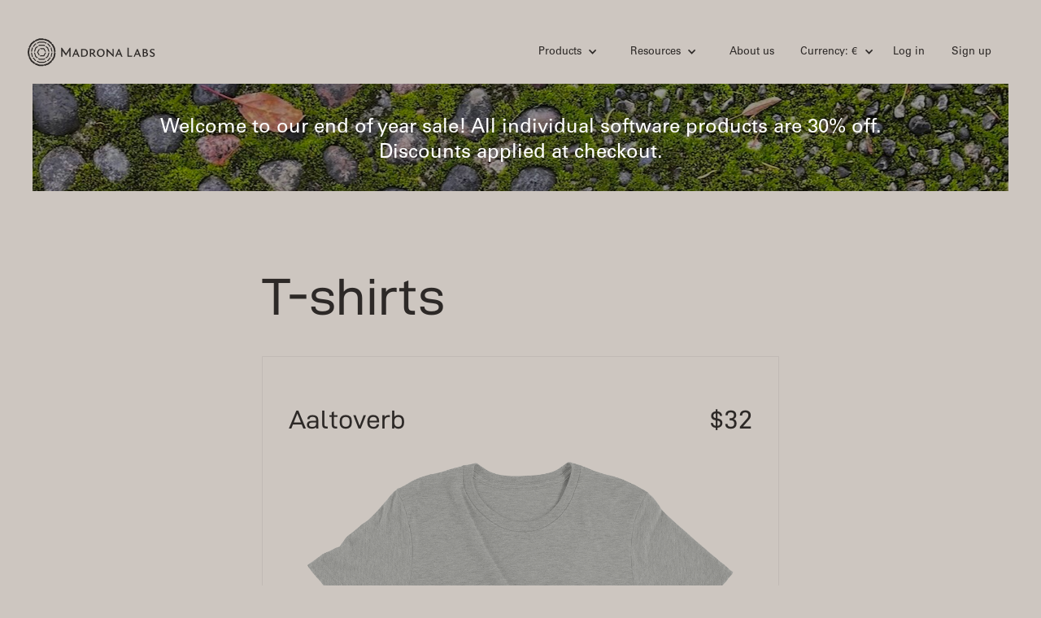

--- FILE ---
content_type: text/html; charset=utf-8
request_url: https://madronalabs.com/apparel?locale=eu
body_size: 11003
content:
<!DOCTYPE html>
<html>
<head>
  <meta charset="utf-8">
  <title></title>
  <meta http-equiv="content-type" content="text/html; charset=utf-8" />
  <meta http-equiv="Keywords" content="electronic music synth hardware software DSP plugins ">
  <meta name="description" content="Madrona Labs - hardware and software for electronic music">
  <meta name="Author" content="Randy Jones">
  <link rel="Shortcut Icon" href="/favicon.ico" />
  <meta content="width=device-width, initial-scale=1" name="viewport">
  <meta name="facebook-domain-verification" content="p44sm3iww89fzncsb9ll7wq7ci0j8g" />

  <script defer data-domain="madronalabs.com" src="https://plausible.io/js/script.file-downloads.revenue.js"></script>
  

  <link rel="stylesheet" media="screen" href="/assets/application-739f1fbbcc281278dde35acdf9f61608.css" />
  <meta name="csrf-param" content="authenticity_token" />
<meta name="csrf-token" content="owi82iF5nL1jc+4d6y0ChRZzMUkl8sIrRNfZLpJyv+obwNr/kIrOiC5TsflKdViNuCB28IiV3fp8zbbKc36YxA==" />

  <!-- [if lt IE 9]><script src="https://cdnjs.cloudflare.com/ajax/libs/html5shiv/3.7.3/html5shiv.min.js" type="text/javascript"></script><![endif] -->
  <script type="text/javascript">!function(o,c){var n=c.documentElement,t=" w-mod-";n.className+=t+"js",("ontouchstart"in o||o.DocumentTouch&&c instanceof DocumentTouch)&&(n.className+=t+"touch")}(window,document);</script>

  <script src="https://cdn.jsdelivr.net/npm/@fancyapps/ui@5.0/dist/fancybox/fancybox.umd.js"></script>
  <link rel="stylesheet" href="https://cdn.jsdelivr.net/npm/@fancyapps/ui@5.0/dist/fancybox/fancybox.css"/>

  <link rel="alternate" type="application/rss+xml" title="RSS 2.0" href="/news.rss?locale=eu" />

</head>
<body>
  <div class="site-wrapper">
    <div class='site-header'>
  <div data-collapse='small' data-animation='default' data-duration='400' class='site-navbar w-nav'>
    <div class='container w-clearfix'>
      <a class="site-logo w-inline-block w--current" href="https://madronalabs.com/?locale=eu">
        <img class="site-logo-img-top" src="/assets/webflow/logotype-32e3e436e0df567645ea5f477cc2cfcb.svg" alt="Logotype" />
</a>      <nav role='navigation' class='site-nav w-nav-menu'>

        <!-- products -->
        <div data-delay='0' class='nav-drop-wrap w-dropdown'>
          <div class='nav-drop w-dropdown-toggle'>
            <div class='drop-i w-icon-dropdown-toggle'></div>
            <div>Products</div>
          </div>
          <nav class='nav-drop-list w-dropdown-list'>
            <ul class='link-list'>
              <li class='list-link'><a class="dropdown-link w-dropdown-link" href="/products/aalto?locale=eu">Aalto</a></li>
              <li class='list-link'><a class="dropdown-link w-dropdown-link" href="/products/aaltoverb?locale=eu">Aaltoverb</a></li>
              <li class='list-link'><a class="dropdown-link w-dropdown-link" href="/products/kaivo?locale=eu">Kaivo</a></li>
              <li class='list-link'><a class="dropdown-link w-dropdown-link" href="/products/virta?locale=eu">Virta</a></li>
              <li class='list-link'><a class="dropdown-link w-dropdown-link" href="/products/sumu?locale=eu">Sumu</a></li>
              <li class='list-link'><a class="dropdown-link w-dropdown-link" href="/products/bundle?locale=eu">Studio Bundle</a></li>
              <li class='list-link'><a class="dropdown-link w-dropdown-link" href="/apparel?locale=eu">Apparel</a></li>
            </ul>
          </nav>
        </div>

        <!-- resources -->
        <div data-delay='0' class='nav-drop-wrap w-dropdown'>
          <div class='nav-drop w-dropdown-toggle'>
            <div class='drop-i w-icon-dropdown-toggle'></div>
            <div>Resources</div>
          </div>
          <nav class='nav-drop-list w-dropdown-list'>
            <ul class='link-list'>
              <li class='list-link'><a class="dropdown-link w-dropdown-link" href="/artist_profiles?locale=eu">Artist profiles</a></li>
              <li class='list-link'><a class="dropdown-link w-dropdown-link" href="/news?locale=eu">News</a></li>
              <li class='list-link'><a class="dropdown-link w-dropdown-link" href="/team_notes?locale=eu">Team notes</a></li>
              <li class='list-link'><a class="dropdown-link w-dropdown-link" href="/forums?locale=eu">Forums</a></li>
              <li class='list-link'><a class="dropdown-link w-dropdown-link" href="/support?locale=eu">Support</a></li>
              <li class='list-link'><a class="dropdown-link w-dropdown-link" href="/policies?locale=eu">Policies</a></li>
            </ul>
          </nav>
        </div>

        <!-- about us -->
        <a class="site-nav-link" href="/about?locale=eu">About us</a>

        <!-- cart -->

        <!-- currency -->
        <div data-delay='0' class='nav-drop-wrap mr0 w-dropdown'>
          <div class='nav-drop w-dropdown-toggle'>
            <div class='drop-i w-icon-dropdown-toggle'></div>
            <div>Currency: €</div>
          </div>
          <nav class='nav-drop-list w-dropdown-list'>
            <ul class='link-list'>
              <li class='list-link'>
                  <a class="dropdown-link w-dropdown-link" href="/apparel?locale=us">Use $</a>

              </li>
            </ul>
          </nav>
        </div>

        <!-- user -->
          <a class="site-nav-link" href="/users/sign_in?locale=eu">Log in</a>
          <a class="site-nav-link" href="/users/sign_up?locale=eu">Sign up</a>
      </nav>

      <div class='mobile-menu-btn w-nav-button'>
        <div class='w-icon-nav-menu'></div>
      </div>
    </div>
  </div>

    <div class="container">
      <div class="box_item salebanner" >
        <h3>
          Welcome to our end of year sale! All individual software products are 30% off.
          <br>
          Discounts applied at checkout.
        </h3>
      </div>
    </div>
</div>

    
    
<script src="https://gumroad.com/js/gumroad.js"></script>
<div class="site-content">
	<div class="container container-sm">
		<h1 class="f1 f1-hero">T-shirts</h1>

		<div class="forum-post">	
			<div style="clear: both;">		
				<h2>Aaltoverb<p class="right-price">$32</p></h2>
			</div>
			<a href="https://gum.co/rGhqJ" target="_blank"><img src="/assets/webflow/mockup-Aaltoverb-shirt-726c7f40dc8f3fe69a0097e336220341.png" alt="Mockup aaltoverb shirt" /></a>
			<p>Our newest design comes courtesy of <a href="http://leafcutterjohn.com/">Leafcutter John,</a> who you may know through his music on labels like Planet Mu and Border Community. He also makes very tasty and detailed drawings using a homemade plotter and algorithmic processes of his own design. Why not wear one? </p>
		</div>

		<div class="forum-post">			
			<div style="clear: both;">		
				<h2>Aalto<p class="right-price">$32</p></h2>
			</div>
			<a href="https://gum.co/Uzfo" target="_blank"><img src="/assets/webflow/mockup-Aalto-shirt-188bf56be2637ee4b57b1e2d03a0727a.png" alt="Mockup aalto shirt" /></a>
			<p>An all-season favorite: the original “cable wave” drawing done for the Aalto manual by our friend David Chandler in Portland. It’s soft and the colors hold up excellently. Show off your style and love of all things patchable!</p>

		</div>

		<p>
		All shirts are made to order using direct-to-garment printing and shipped directly by <a href="https://www.printful.com/">Printful.</a> 
		</p>

		<p>
		Because the shirts are made to order, we can't offer returns for size issues, only for damaged or lost shipments. So if you have any doubt about your size, please find your size by measuring horizontally around the widest portion of your chest and consulting the table below. Individual garment sizes may vary by plus or minus one inch. 
		</p>

		<br>
		<table style="width:100%">
		  <tr>
		    <th>size</th>
		    <th>chest(in)</th> 
		    <th>chest(cm)</th>
		  </tr>
		  <tr>
		    <td>S</td>
		    <td>34–37</td>
		    <td>86–94</td>
		  </tr>
		  <tr>
		    <td>M</td>
		    <td>38–41</td>
		    <td>97–104</td>
		  </tr>
		  <tr>
		    <td>L</td>
		    <td>42–45</td>
		    <td>107–114</td>
		  </tr>
		  <tr>
		    <td>XL</td>
		    <td>46–49</td>
		    <td>117–124</td>
		  </tr>
		  <tr>
		    <td>2XL</td>
		    <td>50–53</td>
		    <td>127–135</td>
		  </tr>
		  <tr>
		    <td>3XL</td>
		    <td>54–57</td>
		    <td>137–145</td>
		  </tr>
		</table>

		</p>

	</div>
</div>



    <div class="site-footer">
  <div class="container">
    <div class="footer-content">
      <div class="f-grid">
        <div class="f-col w-clearfix"><a href="#" class="site-logo w-inline-block"><img class="site-logo-img-bottom" src="/assets/webflow/logotype-32e3e436e0df567645ea5f477cc2cfcb.svg" alt="Logotype" /></a></div>
        <div class="f-col">
          <ul class="link-list">
            <li class="list-link"><a class="ui-link" href="/products/aalto?locale=eu">Aalto</a></li>
            <li class="list-link"><a class="ui-link" href="/products/aaltoverb?locale=eu">Aaltoverb</a></li>
            <li class="list-link"><a class="ui-link" href="/products/kaivo?locale=eu">Kaivo</a></li>
            <li class="list-link"><a class="ui-link" href="/products/virta?locale=eu">Virta</a></li>
            <li class="list-link"><a class="ui-link" href="/products/sumu?locale=eu">Sumu</a></li>
            <li class="list-link"><a class="ui-link" href="/products/bundle?locale=eu">Studio Bundle</a></li>
            <li class="list-link"><a class="ui-link" href="/apparel">Apparel</a></li>
          </ul>
        </div>
        <div class="f-col">
          <ul class="link-list">
            <li class="list-link"><a class="ui-link" href="/about">About us</a></li>
            <li class="list-link"><a class="ui-link" href="/artist_profiles?locale=eu">Artist profiles</a></li>
            <li class="list-link"><a class="ui-link" href="/news?locale=eu">News</a></li>
            <li class='list-link'><a class="ui-link" href="/team_notes?locale=eu">Team notes</a></li>
            <li class="list-link"><a class="ui-link" href="/forums?locale=eu">Forums</a></li>
            <li class="list-link"><a class="ui-link" href="/support">Support</a></li>
            <li class="list-link"><a class="ui-link" href="/policies">Policies</a></li>

          </ul>
        </div>
        <div class="f-col">
          <ul class="link-list">
            <li class="list-link"><a href="https://www.instagram.com/madronalabs/" class='ui-link'>Instagram</a></li>
            <li class="list-link"><a href="https://www.youtube.com/channel/UC4gb_srYtKKdznY-NAWA0Zw" class='ui-link'>Youtube</a></li>
          </ul>
        </div>
        <div class="f-col">
          <ul class="link-list">
              <li class="list-link"><a class="ui-link" href="/users/sign_in?locale=eu">Login</a></li>
              <li class="list-link"><a class="ui-link" href="/users/sign_up?locale=eu">Sign up</a></li>

          </ul>
        </div>
      </div>
    </div>
  </div>
</div>

  </div>

  <!-- [if lte IE 9]><script src="https://cdnjs.cloudflare.com/ajax/libs/placeholders/3.0.2/placeholders.min.js"></script><![endif] -->
</body>
<script src="/assets/application-9bcdaff7da6d7367b1014e0e4e830820.js"></script>
</html>


--- FILE ---
content_type: text/css
request_url: https://madronalabs.com/assets/application-739f1fbbcc281278dde35acdf9f61608.css
body_size: 17215
content:
/*! normalize.css v3.0.3 | MIT License | github.com/necolas/normalize.css */html{font-family:sans-serif;-ms-text-size-adjust:100%;-webkit-text-size-adjust:100%}body{margin:0}article,aside,details,figcaption,figure,footer,header,hgroup,main,menu,nav,section,summary{display:block}audio,canvas,progress,video{display:inline-block;vertical-align:baseline}audio:not([controls]){display:none;height:0}[hidden],template{display:none}a{background-color:transparent}a:active,a:hover{outline:0}abbr[title]{border-bottom:1px dotted}b,strong{font-weight:bold}dfn{font-style:italic}h1{font-size:2em;margin:0.67em 0}mark{background:#ff0;color:#000}small{font-size:80%}sub,sup{font-size:75%;line-height:0;position:relative;vertical-align:baseline}sup{top:-0.5em}sub{bottom:-0.25em}img{border:0}svg:not(:root){overflow:hidden}figure{margin:1em 40px}hr{box-sizing:content-box;height:0}pre{overflow:auto}code,kbd,pre,samp{font-family:monospace, monospace;font-size:1em}button,input,optgroup,select,textarea{color:inherit;font:inherit;margin:0}button{overflow:visible}button,select{text-transform:none}button,html input[type="button"],input[type="reset"]{-webkit-appearance:button;cursor:pointer}button[disabled],html input[disabled]{cursor:default}button::-moz-focus-inner,input::-moz-focus-inner{border:0;padding:0}input{line-height:normal}input[type="checkbox"],input[type="radio"]{box-sizing:border-box;padding:0}input[type="number"]::-webkit-inner-spin-button,input[type="number"]::-webkit-outer-spin-button{height:auto}input[type="search"]{-webkit-appearance:none}input[type="search"]::-webkit-search-cancel-button,input[type="search"]::-webkit-search-decoration{-webkit-appearance:none}fieldset{border:1px solid #c0c0c0;margin:0 2px;padding:0.35em 0.625em 0.75em}legend{border:0;padding:0}textarea{overflow:auto}optgroup{font-weight:bold}table{border-collapse:collapse;border-spacing:0}td,th{padding:0}@font-face{font-family:'webflow-icons';src:url("[data-uri]") format("truetype");font-weight:normal;font-style:normal}[class^="w-icon-"],[class*=" w-icon-"]{font-family:'webflow-icons' !important;speak:none;font-style:normal;font-weight:normal;font-variant:normal;text-transform:none;line-height:1;-webkit-font-smoothing:antialiased;-moz-osx-font-smoothing:grayscale}.w-icon-slider-right:before{content:"\e600"}.w-icon-slider-left:before{content:"\e601"}.w-icon-nav-menu:before{content:"\e602"}.w-icon-arrow-down:before,.w-icon-dropdown-toggle:before{content:"\e603"}.w-icon-file-upload-remove:before{content:"\e900"}*{-webkit-box-sizing:border-box;-moz-box-sizing:border-box;box-sizing:border-box}html{height:100%}body{margin:0;min-height:100%;background-color:#fff;font-family:Arial, sans-serif;font-size:14px;line-height:20px;color:#333}img{max-width:100%;vertical-align:middle;display:inline-block}html.w-mod-touch *{background-attachment:scroll !important}.w-block{display:block}.w-inline-block{max-width:100%;display:inline-block}.w-clearfix:before,.w-clearfix:after{content:" ";display:table}.w-clearfix:after{clear:both}.w-hidden{display:none}html[data-w-dynpage] [data-w-cloak]{color:transparent !important}.w-webflow-badge,.w-webflow-badge *{position:static;left:auto;top:auto;right:auto;bottom:auto;z-index:auto;display:block;visibility:visible;overflow:visible;overflow-x:visible;overflow-y:visible;box-sizing:border-box;width:auto;height:auto;max-height:none;max-width:none;min-height:0;min-width:0;margin:0;padding:0;float:none;clear:none;border:0 none transparent;border-radius:0;background:none;background-image:none;background-position:0% 0%;background-size:auto auto;background-repeat:repeat;background-origin:padding-box;background-clip:border-box;background-attachment:scroll;background-color:transparent;box-shadow:none;opacity:1.0;transform:none;transition:none;direction:ltr;font-family:inherit;font-weight:inherit;color:inherit;font-size:inherit;line-height:inherit;font-style:inherit;font-variant:inherit;text-align:inherit;letter-spacing:inherit;text-decoration:inherit;text-indent:0;text-transform:inherit;list-style-type:disc;text-shadow:none;font-smoothing:auto;vertical-align:baseline;cursor:inherit;white-space:inherit;word-break:normal;word-spacing:normal;word-wrap:normal}.w-webflow-badge{position:fixed !important;display:inline-block !important;visibility:visible !important;opacity:1 !important;z-index:2147483647 !important;top:auto !important;right:12px !important;bottom:12px !important;left:auto !important;color:#AAADB0 !important;background-color:#fff !important;border-radius:3px !important;padding:6px 8px 6px 6px !important;font-size:12px !important;opacity:1.0 !important;line-height:14px !important;text-decoration:none !important;transform:none !important;margin:0 !important;width:auto !important;height:auto !important;overflow:visible !important;white-space:nowrap;box-shadow:0 0 0 1px rgba(0,0,0,0.1),0px 1px 3px rgba(0,0,0,0.1)}.w-webflow-badge>img{display:inline-block !important;visibility:visible !important;opacity:1 !important;vertical-align:middle !important}h1,h2,h3,h4,h5,h6{font-weight:bold;margin-bottom:10px}h1{font-size:38px;line-height:44px;margin-top:20px}h2{font-size:32px;line-height:36px;margin-top:20px}h3{font-size:24px;line-height:30px;margin-top:20px}h4{font-size:18px;line-height:24px;margin-top:10px}h5{font-size:14px;line-height:20px;margin-top:10px}h6{font-size:12px;line-height:18px;margin-top:10px}p{margin-top:0;margin-bottom:10px}blockquote{margin:0 0 0 0;padding:10px 10px;font-size:16px;line-height:22px}figure{margin:0;margin-bottom:10px}figcaption{margin-top:5px;text-align:center}ul,ol{margin-top:0px;margin-bottom:10px;padding-left:40px}.w-list-unstyled{padding-left:0;list-style:none}.w-embed:before,.w-embed:after{content:" ";display:table}.w-embed:after{clear:both}.w-video{width:100%;position:relative;padding:0}.w-video iframe,.w-video object,.w-video embed{position:absolute;top:0;left:0;width:100%;height:100%}fieldset{padding:0;margin:0;border:0}button,html input[type="button"],input[type="reset"]{border:0;cursor:pointer;-webkit-appearance:button}.w-form{margin:0 0 15px}.w-form-done{display:none;padding:20px;text-align:center;background-color:#dddddd}.w-form-fail{display:none;margin-top:10px;padding:10px;background-color:#ffdede}label{display:block;margin-bottom:5px;font-weight:bold}.w-input,.w-select{display:block;width:100%;height:38px;padding:8px 12px;margin-bottom:10px;font-size:14px;line-height:1.428571429;color:#333333;vertical-align:middle;background-color:#ffffff;border:1px solid #cccccc}.w-input:-moz-placeholder,.w-select:-moz-placeholder{color:#999}.w-input::-moz-placeholder,.w-select::-moz-placeholder{color:#999;opacity:1}.w-input:-ms-input-placeholder,.w-select:-ms-input-placeholder{color:#999}.w-input::-webkit-input-placeholder,.w-select::-webkit-input-placeholder{color:#999}.w-input:focus,.w-select:focus{border-color:#3898EC;outline:0}.w-input[disabled],.w-select[disabled],.w-input[readonly],.w-select[readonly],fieldset[disabled] .w-input,fieldset[disabled] .w-select{cursor:not-allowed;background-color:#eeeeee}textarea.w-input,textarea.w-select{height:auto;min-height:200px}.w-select{background-image:-webkit-linear-gradient(#fff 0%, #f3f3f3 100%);background-image:linear-gradient(#fff 0%, #f3f3f3 100%)}.w-select[multiple]{height:auto}.w-form-label{display:inline-block;cursor:pointer;font-weight:normal;margin-bottom:0px}.w-checkbox,.w-radio{display:block;margin-bottom:5px;padding-left:20px}.w-checkbox:before,.w-radio:before,.w-checkbox:after,.w-radio:after{content:" ";display:table}.w-checkbox:after,.w-radio:after{clear:both}.w-checkbox-input,.w-radio-input{margin:4px 0 0;margin-top:1px \9;line-height:normal;float:left;margin-left:-20px}.w-radio-input{margin-top:3px}.w-file-upload{display:block;margin-bottom:10px}.w-file-upload-input{width:0.1px;height:0.1px;opacity:0;overflow:hidden;position:absolute;z-index:-100}.w-file-upload-default,.w-file-upload-uploading{display:inline-block;color:#333333}.w-file-upload-error,.w-file-upload-success{display:flex}.w-file-upload-default.w-hidden,.w-file-upload-uploading.w-hidden,.w-file-upload-error.w-hidden,.w-file-upload-success.w-hidden{display:none}.w-file-upload-uploading-btn{display:inline-block;font-size:14px;font-weight:normal;cursor:pointer;margin:0;padding:8px 12px 8px 40px;border:1px solid #cccccc;background-color:#fafafa;background-image:url("[data-uri]");background-position:12px 50%;background-size:20px 20px;background-repeat:no-repeat}.w-file-upload-file{display:flex;flex-grow:1;justify-content:space-between;margin:0;padding:8px 9px 8px 11px;border:1px solid #cccccc;background-color:#fafafa}.w-file-upload-file-name{font-size:14px;font-weight:normal;display:block}.w-file-remove-link{margin-top:3px;width:16px;height:16px;display:flex;cursor:pointer}.w-icon-file-upload-remove{margin:auto;font-size:10px}.w-file-upload-error-msg{color:#ea384c;margin-top:10px;padding:2px 0}.w-file-upload-info{display:inline-block;line-height:38px;padding:0 12px}.w-file-upload-label{display:inline-block;font-size:14px;font-weight:normal;cursor:pointer;margin:0;padding:8px 12px 8px 40px;border:1px solid #cccccc;background-color:#fafafa;background-image:url("[data-uri]");background-position:12px 50%;background-size:20px 20px;background-repeat:no-repeat}.w-icon-file-upload{width:20px;height:20px;margin-right:8px}.w-icon-file-upload-svg{width:100%;height:100%}.w-form-recaptcha{margin-bottom:8px}.w-container{margin-left:auto;margin-right:auto;max-width:940px}.w-container:before,.w-container:after{content:" ";display:table}.w-container:after{clear:both}.w-container .w-row{margin-left:-10px;margin-right:-10px}.w-row:before,.w-row:after{content:" ";display:table}.w-row:after{clear:both}.w-row .w-row{margin-left:0;margin-right:0}.w-col{position:relative;float:left;width:100%;min-height:1px;padding-left:10px;padding-right:10px}.w-col .w-col{padding-left:0;padding-right:0}.w-col-1{width:8.33333333%}.w-col-2{width:16.66666667%}.w-col-3{width:25%}.w-col-4{width:33.33333333%}.w-col-5{width:41.66666667%}.w-col-6{width:50%}.w-col-7{width:58.33333333%}.w-col-8{width:66.66666667%}.w-col-9{width:75%}.w-col-10{width:83.33333333%}.w-col-11{width:91.66666667%}.w-col-12{width:100%}.w-hidden-main{display:none !important}@media screen and (max-width: 991px){.w-container{max-width:728px}.w-hidden-main{display:inherit !important}.w-hidden-medium{display:none !important}.w-col-medium-1{width:8.33333333%}.w-col-medium-2{width:16.66666667%}.w-col-medium-3{width:25%}.w-col-medium-4{width:33.33333333%}.w-col-medium-5{width:41.66666667%}.w-col-medium-6{width:50%}.w-col-medium-7{width:58.33333333%}.w-col-medium-8{width:66.66666667%}.w-col-medium-9{width:75%}.w-col-medium-10{width:83.33333333%}.w-col-medium-11{width:91.66666667%}.w-col-medium-12{width:100%}.w-col-stack{width:100%;left:auto;right:auto}}@media screen and (max-width: 767px){.w-hidden-main{display:inherit !important}.w-hidden-medium{display:inherit !important}.w-hidden-small{display:none !important}.w-row,.w-container .w-row{margin-left:0;margin-right:0}.w-col{width:100%;left:auto;right:auto}.w-col-small-1{width:8.33333333%}.w-col-small-2{width:16.66666667%}.w-col-small-3{width:25%}.w-col-small-4{width:33.33333333%}.w-col-small-5{width:41.66666667%}.w-col-small-6{width:50%}.w-col-small-7{width:58.33333333%}.w-col-small-8{width:66.66666667%}.w-col-small-9{width:75%}.w-col-small-10{width:83.33333333%}.w-col-small-11{width:91.66666667%}.w-col-small-12{width:100%}}@media screen and (max-width: 479px){.w-container{max-width:none}.w-hidden-main{display:inherit !important}.w-hidden-medium{display:inherit !important}.w-hidden-small{display:inherit !important}.w-hidden-tiny{display:none !important}.w-col{width:100%}.w-col-tiny-1{width:8.33333333%}.w-col-tiny-2{width:16.66666667%}.w-col-tiny-3{width:25%}.w-col-tiny-4{width:33.33333333%}.w-col-tiny-5{width:41.66666667%}.w-col-tiny-6{width:50%}.w-col-tiny-7{width:58.33333333%}.w-col-tiny-8{width:66.66666667%}.w-col-tiny-9{width:75%}.w-col-tiny-10{width:83.33333333%}.w-col-tiny-11{width:91.66666667%}.w-col-tiny-12{width:100%}}.w-widget{position:relative}.w-widget-map{width:100%;height:400px}.w-widget-map label{width:auto;display:inline}.w-widget-map img{max-width:inherit}.w-widget-map .gm-style-iw{width:90% !important;height:auto !important;top:7px !important;left:6% !important;display:inline;text-align:center;overflow:hidden}.w-widget-map .gm-style-iw+div{display:none}.w-widget-twitter{overflow:hidden}.w-widget-twitter-count-shim{display:inline-block;vertical-align:top;position:relative;width:28px;height:20px;text-align:center;background:white;border:#758696 solid 1px;border-radius:3px}.w-widget-twitter-count-shim *{pointer-events:none;-webkit-user-select:none;-moz-user-select:none;-ms-user-select:none;user-select:none}.w-widget-twitter-count-shim .w-widget-twitter-count-inner{position:relative;font-size:15px;line-height:12px;text-align:center;color:#999;font-family:serif}.w-widget-twitter-count-shim .w-widget-twitter-count-clear{position:relative;display:block}.w-widget-twitter-count-shim.w--large{width:36px;height:28px;margin-left:7px}.w-widget-twitter-count-shim.w--large .w-widget-twitter-count-inner{font-size:18px;line-height:18px}.w-widget-twitter-count-shim:not(.w--vertical){margin-left:5px;margin-right:8px}.w-widget-twitter-count-shim:not(.w--vertical).w--large{margin-left:6px}.w-widget-twitter-count-shim:not(.w--vertical):before,.w-widget-twitter-count-shim:not(.w--vertical):after{top:50%;left:0;border:solid transparent;content:" ";height:0;width:0;position:absolute;pointer-events:none}.w-widget-twitter-count-shim:not(.w--vertical):before{border-color:rgba(117,134,150,0);border-right-color:#5d6c7b;border-width:4px;margin-left:-9px;margin-top:-4px}.w-widget-twitter-count-shim:not(.w--vertical).w--large:before{border-width:5px;margin-left:-10px;margin-top:-5px}.w-widget-twitter-count-shim:not(.w--vertical):after{border-color:rgba(255,255,255,0);border-right-color:white;border-width:4px;margin-left:-8px;margin-top:-4px}.w-widget-twitter-count-shim:not(.w--vertical).w--large:after{border-width:5px;margin-left:-9px;margin-top:-5px}.w-widget-twitter-count-shim.w--vertical{width:61px;height:33px;margin-bottom:8px}.w-widget-twitter-count-shim.w--vertical:before,.w-widget-twitter-count-shim.w--vertical:after{top:100%;left:50%;border:solid transparent;content:" ";height:0;width:0;position:absolute;pointer-events:none}.w-widget-twitter-count-shim.w--vertical:before{border-color:rgba(117,134,150,0);border-top-color:#5d6c7b;border-width:5px;margin-left:-5px}.w-widget-twitter-count-shim.w--vertical:after{border-color:rgba(255,255,255,0);border-top-color:white;border-width:4px;margin-left:-4px}.w-widget-twitter-count-shim.w--vertical .w-widget-twitter-count-inner{font-size:18px;line-height:22px}.w-widget-twitter-count-shim.w--vertical.w--large{width:76px}.w-widget-gplus{overflow:hidden}.w-background-video{position:relative;overflow:hidden;height:500px;color:white}.w-background-video>video{background-size:cover;background-position:50% 50%;position:absolute;right:-100%;bottom:-100%;top:-100%;left:-100%;margin:auto;min-width:100%;min-height:100%;z-index:-100}.w-background-video>video::-webkit-media-controls-start-playback-button{display:none !important;-webkit-appearance:none}.w-slider{position:relative;height:300px;text-align:center;background:#dddddd;clear:both;-webkit-tap-highlight-color:rgba(0,0,0,0);tap-highlight-color:rgba(0,0,0,0)}.w-slider-mask{position:relative;display:block;overflow:hidden;z-index:1;left:0;right:0;height:100%;white-space:nowrap}.w-slide{position:relative;display:inline-block;vertical-align:top;width:100%;height:100%;white-space:normal;text-align:left}.w-slider-nav{position:absolute;z-index:2;top:auto;right:0;bottom:0;left:0;margin:auto;padding-top:10px;height:40px;text-align:center;-webkit-tap-highlight-color:rgba(0,0,0,0);tap-highlight-color:rgba(0,0,0,0)}.w-slider-nav.w-round>div{border-radius:100%}.w-slider-nav.w-num>div{width:auto;height:auto;padding:0.2em 0.5em;font-size:inherit;line-height:inherit}.w-slider-nav.w-shadow>div{box-shadow:0 0 3px rgba(51,51,51,0.4)}.w-slider-nav-invert{color:#fff}.w-slider-nav-invert>div{background-color:rgba(34,34,34,0.4)}.w-slider-nav-invert>div.w-active{background-color:#222}.w-slider-dot{position:relative;display:inline-block;width:1em;height:1em;background-color:rgba(255,255,255,0.4);cursor:pointer;margin:0 3px 0.5em;transition:background-color 100ms, color 100ms}.w-slider-dot.w-active{background-color:#fff}.w-slider-arrow-left,.w-slider-arrow-right{position:absolute;width:80px;top:0;right:0;bottom:0;left:0;margin:auto;cursor:pointer;overflow:hidden;color:white;font-size:40px;-webkit-tap-highlight-color:rgba(0,0,0,0);tap-highlight-color:rgba(0,0,0,0);-webkit-user-select:none;-moz-user-select:none;-ms-user-select:none;user-select:none}.w-slider-arrow-left [class^="w-icon-"],.w-slider-arrow-right [class^="w-icon-"],.w-slider-arrow-left [class*=" w-icon-"],.w-slider-arrow-right [class*=" w-icon-"]{position:absolute}.w-slider-arrow-left{z-index:3;right:auto}.w-slider-arrow-right{z-index:4;left:auto}.w-icon-slider-left,.w-icon-slider-right{top:0;right:0;bottom:0;left:0;margin:auto;width:1em;height:1em}.w-dropdown{display:inline-block;position:relative;text-align:left;margin-left:auto;margin-right:auto;z-index:900}.w-dropdown-btn,.w-dropdown-toggle,.w-dropdown-link{position:relative;vertical-align:top;text-decoration:none;color:#222222;padding:20px;text-align:left;margin-left:auto;margin-right:auto;white-space:nowrap}.w-dropdown-toggle{-webkit-user-select:none;-moz-user-select:none;-ms-user-select:none;user-select:none;display:inline-block;cursor:pointer;padding-right:40px}.w-icon-dropdown-toggle{position:absolute;top:0;right:0;bottom:0;margin:auto;margin-right:20px;width:1em;height:1em}.w-dropdown-list{position:absolute;background:#dddddd;display:none;min-width:100%}.w-dropdown-list.w--open{display:block}.w-dropdown-link{padding:10px 20px;display:block;color:#222222}.w-dropdown-link.w--current{color:#0082f3}.w-nav[data-collapse="all"] .w-dropdown,.w-nav[data-collapse="all"] .w-dropdown-toggle{display:block}.w-nav[data-collapse="all"] .w-dropdown-list{position:static}@media screen and (max-width: 991px){.w-nav[data-collapse="medium"] .w-dropdown,.w-nav[data-collapse="medium"] .w-dropdown-toggle{display:block}.w-nav[data-collapse="medium"] .w-dropdown-list{position:static}}@media screen and (max-width: 767px){.w-nav[data-collapse="small"] .w-dropdown,.w-nav[data-collapse="small"] .w-dropdown-toggle{display:block}.w-nav[data-collapse="small"] .w-dropdown-list{position:static}.w-nav-brand{padding-left:10px}}@media screen and (max-width: 479px){.w-nav[data-collapse="tiny"] .w-dropdown,.w-nav[data-collapse="tiny"] .w-dropdown-toggle{display:block}.w-nav[data-collapse="tiny"] .w-dropdown-list{position:static}}.w-lightbox-backdrop{color:#000;cursor:auto;font-family:serif;font-size:medium;font-style:normal;font-variant:normal;font-weight:normal;letter-spacing:normal;line-height:normal;list-style:disc;text-align:start;text-indent:0;text-shadow:none;text-transform:none;visibility:visible;white-space:normal;word-break:normal;word-spacing:normal;word-wrap:normal;position:fixed;top:0;right:0;bottom:0;left:0;color:#fff;font-family:"Helvetica Neue", Helvetica, Ubuntu, "Segoe UI", Verdana, sans-serif;font-size:17px;line-height:1.2;font-weight:300;text-align:center;background:rgba(0,0,0,0.9);z-index:2000;outline:0;opacity:0;-webkit-user-select:none;-moz-user-select:none;-ms-user-select:none;-webkit-tap-highlight-color:transparent;-webkit-transform:translate(0, 0)}.w-lightbox-backdrop,.w-lightbox-container{height:100%;overflow:auto;-webkit-overflow-scrolling:touch}.w-lightbox-content{position:relative;height:100vh;overflow:hidden}.w-lightbox-view{position:absolute;width:100vw;height:100vh;opacity:0}.w-lightbox-view:before{content:"";height:100vh}.w-lightbox-group,.w-lightbox-group .w-lightbox-view,.w-lightbox-group .w-lightbox-view:before{height:86vh}.w-lightbox-frame,.w-lightbox-view:before{display:inline-block;vertical-align:middle}.w-lightbox-figure{position:relative;margin:0}.w-lightbox-group .w-lightbox-figure{cursor:pointer}.w-lightbox-img{width:auto;height:auto;max-width:none}.w-lightbox-image{display:block;float:none;max-width:100vw;max-height:100vh}.w-lightbox-group .w-lightbox-image{max-height:86vh}.w-lightbox-caption{position:absolute;right:0;bottom:0;left:0;padding:.5em 1em;background:rgba(0,0,0,0.4);text-align:left;text-overflow:ellipsis;white-space:nowrap;overflow:hidden}.w-lightbox-embed{position:absolute;top:0;right:0;bottom:0;left:0;width:100%;height:100%}.w-lightbox-control{position:absolute;top:0;width:4em;background-size:24px;background-repeat:no-repeat;background-position:center;cursor:pointer;-webkit-transition:all .3s;transition:all .3s}.w-lightbox-left{display:none;bottom:0;left:0;background-image:url("[data-uri]")}.w-lightbox-right{display:none;right:0;bottom:0;background-image:url("[data-uri]")}.w-lightbox-close{right:0;height:2.6em;background-image:url("[data-uri]");background-size:18px}.w-lightbox-strip{position:absolute;bottom:0;left:0;right:0;padding:0 1vh;line-height:0;white-space:nowrap;overflow-x:auto;overflow-y:hidden}.w-lightbox-item{display:inline-block;width:10vh;padding:2vh 1vh;box-sizing:content-box;cursor:pointer;-webkit-transform:translate3d(0, 0, 0)}.w-lightbox-active{opacity:.3}.w-lightbox-thumbnail{position:relative;height:10vh;background:#222;overflow:hidden}.w-lightbox-thumbnail-image{position:absolute;top:0;left:0}.w-lightbox-thumbnail .w-lightbox-tall{top:50%;width:100%;-webkit-transform:translate(0, -50%);-ms-transform:translate(0, -50%);transform:translate(0, -50%)}.w-lightbox-thumbnail .w-lightbox-wide{left:50%;height:100%;-webkit-transform:translate(-50%, 0);-ms-transform:translate(-50%, 0);transform:translate(-50%, 0)}.w-lightbox-spinner{position:absolute;top:50%;left:50%;box-sizing:border-box;width:40px;height:40px;margin-top:-20px;margin-left:-20px;border:5px solid rgba(0,0,0,0.4);border-radius:50%;-webkit-animation:spin .8s infinite linear;animation:spin .8s infinite linear}.w-lightbox-spinner:after{content:"";position:absolute;top:-4px;right:-4px;bottom:-4px;left:-4px;border:3px solid transparent;border-bottom-color:#fff;border-radius:50%}.w-lightbox-hide{display:none}.w-lightbox-noscroll{overflow:hidden}@media (min-width: 768px){.w-lightbox-content{height:96vh;margin-top:2vh}.w-lightbox-view,.w-lightbox-view:before{height:96vh}.w-lightbox-group,.w-lightbox-group .w-lightbox-view,.w-lightbox-group .w-lightbox-view:before{height:84vh}.w-lightbox-image{max-width:96vw;max-height:96vh}.w-lightbox-group .w-lightbox-image{max-width:82.3vw;max-height:84vh}.w-lightbox-left,.w-lightbox-right{display:block;opacity:.5}.w-lightbox-close{opacity:.8}.w-lightbox-control:hover{opacity:1}}.w-lightbox-inactive,.w-lightbox-inactive:hover{opacity:0}.w-richtext:before,.w-richtext:after{content:" ";display:table}.w-richtext:after{clear:both}.w-richtext[contenteditable="true"]:before,.w-richtext[contenteditable="true"]:after{white-space:initial}.w-richtext ol,.w-richtext ul{overflow:hidden}.w-richtext .w-richtext-figure-selected.w-richtext-figure-type-video div:before,.w-richtext .w-richtext-figure-selected[data-rt-type="video"] div:before{outline:2px solid #2895f7}.w-richtext .w-richtext-figure-selected.w-richtext-figure-type-image div,.w-richtext .w-richtext-figure-selected[data-rt-type="image"] div{outline:2px solid #2895f7}.w-richtext figure.w-richtext-figure-type-video>div:before,.w-richtext figure[data-rt-type="video"]>div:before{content:'';position:absolute;display:none;left:0;top:0;right:0;bottom:0;z-index:1}.w-richtext figure{position:relative;max-width:60%}.w-richtext figure>div:before{cursor:default !important}.w-richtext figure img{width:100%}.w-richtext figure figcaption.w-richtext-figcaption-placeholder{opacity:0.6}.w-richtext figure div{font-size:0px;color:transparent}.w-richtext figure.w-richtext-figure-type-image,.w-richtext figure[data-rt-type="image"]{display:table}.w-richtext figure.w-richtext-figure-type-image>div,.w-richtext figure[data-rt-type="image"]>div{display:inline-block}.w-richtext figure.w-richtext-figure-type-image>figcaption,.w-richtext figure[data-rt-type="image"]>figcaption{display:table-caption;caption-side:bottom}.w-richtext figure.w-richtext-figure-type-video,.w-richtext figure[data-rt-type="video"]{width:60%;height:0}.w-richtext figure.w-richtext-figure-type-video iframe,.w-richtext figure[data-rt-type="video"] iframe{position:absolute;top:0;left:0;width:100%;height:100%}.w-richtext figure.w-richtext-figure-type-video>div,.w-richtext figure[data-rt-type="video"]>div{width:100%}.w-richtext figure.w-richtext-align-center{margin-right:auto;margin-left:auto;clear:both}.w-richtext figure.w-richtext-align-center.w-richtext-figure-type-image>div,.w-richtext figure.w-richtext-align-center[data-rt-type="image"]>div{max-width:100%}.w-richtext figure.w-richtext-align-normal{clear:both}.w-richtext figure.w-richtext-align-fullwidth{width:100%;max-width:100%;text-align:center;clear:both;display:block;margin-right:auto;margin-left:auto}.w-richtext figure.w-richtext-align-fullwidth>div{display:inline-block;padding-bottom:inherit}.w-richtext figure.w-richtext-align-fullwidth>figcaption{display:block}.w-richtext figure.w-richtext-align-floatleft{float:left;margin-right:15px;clear:none}.w-richtext figure.w-richtext-align-floatright{float:right;margin-left:15px;clear:none}.w-nav{position:relative;background:#dddddd;z-index:1000}.w-nav:before,.w-nav:after{content:" ";display:table}.w-nav:after{clear:both}.w-nav-brand{position:relative;float:left;text-decoration:none;color:#333333}.w-nav-link{position:relative;display:inline-block;vertical-align:top;text-decoration:none;color:#222222;padding:20px;text-align:left;margin-left:auto;margin-right:auto}.w-nav-link.w--current{color:#0082f3}.w-nav-menu{position:relative;float:right}.w--nav-menu-open{display:block !important;position:absolute;top:100%;left:0;right:0;background:#C8C8C8;text-align:center;overflow:visible;min-width:200px}.w--nav-link-open{display:block;position:relative}.w-nav-overlay{position:absolute;overflow:hidden;display:none;top:100%;left:0;right:0;width:100%}.w-nav-overlay .w--nav-menu-open{top:0}.w-nav[data-animation="over-left"] .w-nav-overlay{width:auto}.w-nav[data-animation="over-left"] .w-nav-overlay,.w-nav[data-animation="over-left"] .w--nav-menu-open{right:auto;z-index:1;top:0}.w-nav[data-animation="over-right"] .w-nav-overlay{width:auto}.w-nav[data-animation="over-right"] .w-nav-overlay,.w-nav[data-animation="over-right"] .w--nav-menu-open{left:auto;z-index:1;top:0}.w-nav-button{position:relative;float:right;padding:18px;font-size:24px;display:none;cursor:pointer;-webkit-tap-highlight-color:rgba(0,0,0,0);tap-highlight-color:rgba(0,0,0,0);-webkit-user-select:none;-moz-user-select:none;-ms-user-select:none;user-select:none}.w-nav-button.w--open{background-color:#C8C8C8;color:white}.w-nav[data-collapse="all"] .w-nav-menu{display:none}.w-nav[data-collapse="all"] .w-nav-button{display:block}@media screen and (max-width: 991px){.w-nav[data-collapse="medium"] .w-nav-menu{display:none}.w-nav[data-collapse="medium"] .w-nav-button{display:block}}@media screen and (max-width: 767px){.w-nav[data-collapse="small"] .w-nav-menu{display:none}.w-nav[data-collapse="small"] .w-nav-button{display:block}.w-nav-brand{padding-left:10px}}@media screen and (max-width: 479px){.w-nav[data-collapse="tiny"] .w-nav-menu{display:none}.w-nav[data-collapse="tiny"] .w-nav-button{display:block}}.w-tabs{position:relative}.w-tabs:before,.w-tabs:after{content:" ";display:table}.w-tabs:after{clear:both}.w-tab-menu{position:relative}.w-tab-link{position:relative;display:inline-block;vertical-align:top;text-decoration:none;padding:9px 30px;text-align:left;cursor:pointer;color:#222222;background-color:#dddddd}.w-tab-link.w--current{background-color:#C8C8C8}.w-tab-content{position:relative;display:block;overflow:hidden}.w-tab-pane{position:relative;display:none}.w--tab-active{display:block}@media screen and (max-width: 479px){.w-tab-link{display:block}}.w-ix-emptyfix:after{content:""}@keyframes spin{0%{transform:rotate(0deg)}100%{transform:rotate(360deg)}}.w-dyn-empty{padding:10px;background-color:#dddddd}.w-dyn-bind-empty{display:none !important}.w-condition-invisible{display:none !important}/*! Flickity v2.2.1
https://flickity.metafizzy.co
---------------------------------------------- */.flickity-enabled{position:relative}.flickity-enabled:focus{outline:none}.flickity-viewport{overflow:hidden;position:relative;height:100%}.flickity-slider{position:absolute;width:100%;height:100%}.flickity-enabled.is-draggable{-webkit-tap-highlight-color:transparent;-webkit-user-select:none;-moz-user-select:none;-ms-user-select:none;user-select:none}.flickity-enabled.is-draggable .flickity-viewport{cursor:move;cursor:-webkit-grab;cursor:grab}.flickity-enabled.is-draggable .flickity-viewport.is-pointer-down{cursor:-webkit-grabbing;cursor:grabbing}.flickity-button{position:absolute;background:transparent;border:none;color:#333}.flickity-button:hover{cursor:pointer;background:transparent}.flickity-button:focus{outline:none;box-shadow:0 0 0 5px #19F;background:transparent}.flickity-button:active{opacity:0.6;background:transparent}.flickity-button:disabled{opacity:0.3;cursor:auto;pointer-events:none}.flickity-button-icon{fill:currentColor}.flickity-prev-next-button{top:50%;width:44px;height:44px;border-radius:50%;transform:translateY(-50%)}.flickity-prev-next-button.previous{left:10px}.flickity-prev-next-button.next{right:10px}.flickity-rtl .flickity-prev-next-button.previous{left:auto;right:10px}.flickity-rtl .flickity-prev-next-button.next{right:auto;left:10px}.flickity-prev-next-button .flickity-button-icon{position:absolute;left:20%;top:20%;width:60%;height:60%}.flickity-page-dots{position:absolute;width:100%;bottom:-25px;padding:0;margin:0;list-style:none;text-align:center;line-height:1}.flickity-rtl .flickity-page-dots{direction:rtl}.flickity-page-dots .dot{display:inline-block;width:10px;height:10px;margin:0 8px;background:#333;border-radius:50%;opacity:0.25;cursor:pointer}.flickity-page-dots .dot.is-selected{opacity:1}button,.button,.button.danger,.button.neutral{background:#82be76;color:#ffffff;display:inline-block;border:none;padding:0.7rem 1.3rem 0.7rem;margin:0;text-decoration:none;font-family:D-DinExp, sans-serif;font-size:1.5rem;cursor:pointer;text-align:center;border-radius:0px;transition:background 250ms ease-in-out, transform 150ms ease;-webkit-appearance:none;-moz-appearance:none}button:focus,.button:focus,button:hover,.button:hover{background:#92c687}button:focus,.button:focus{outline:1px solid #fff;outline-offset:-2px}button,.button{background:#82be76;color:#fff;color:#b9ff7c}button:focus,.button:focus,button:hover,.button:hover{background:#92c687}.button.danger{background:#bd7065;color:#fff}.button.danger:focus,.button.danger:hover{background:#c58177}.button.neutral{background:rgba(0,0,0,0);color:#2d2927;border:1px solid rgba(0,0,0,0.2)}.button.neutral:focus,.button.neutral:hover{background:rgba(0,0,0,0.05)}body{background-color:#cdc6c0;font-family:Univers, sans-serif;color:#2d2927;font-size:16px;line-height:1.45;font-style:normal;font-weight:400}p{margin-bottom:1rem}a{color:#2d2927;text-decoration:underline}a.no-underline{text-decoration:none}.f1,h1{margin-top:0px;font-family:D-DinExp, sans-serif;color:#2d2927;font-size:2.5rem;letter-spacing:0.0rem;line-height:1.3;font-weight:400}h2{margin-top:1.5rem;margin-bottom:1rem;font-family:D-DinExp, sans-serif;color:#2d2927;font-size:2rem;letter-spacing:0.0rem;line-height:1.3;font-weight:400}h2.product-head{padding:0 5rem;font-style:italic;text-align:center;font-size:1.75rem}h3{font-size:1.5rem;line-height:1;margin-top:1.25rem;font-weight:400}h4{font-size:1.5rem;line-height:1;margin-top:0;font-weight:400}.f1.f1-hero{margin-bottom:2rem;font-size:4rem;letter-spacing:0.0rem}.f1.mb4{margin-bottom:4rem}.f2{margin-top:-10px;margin-bottom:1rem;font-family:Univers, sans-serif;color:#2d2927;font-size:1rem;line-height:1.3;font-weight:400}.strikethrough{text-decoration:line-through}.active-scaffold textarea{border:1px solid red;width:100%;font-size:10px;font-family:monospace}.salebanner{text-align:center;display:block;margin:20px 0px 8px 8px;padding:20px 0;background-image:url(/assets/webflow/moss-rocks-34a9b1f94cb29268d35720afcbba9296.jpg);background-position:center center;color:white;margin-right:0.5em}.salebanner h3{line-height:1.3}button.large{font-size:1.75rem}.button.large{font-size:1.75rem}input.button{-webkit-appearance:button}.redeem_license_link{text-decoration:underline;background:none;margin:0;padding:0;border:none;cursor:pointer}.site-header{padding-top:3rem;padding-bottom:3rem}.code-embed{display:none}.container{position:relative;display:block;width:100%;max-width:1300px;margin-right:auto;margin-left:auto;padding:0 2rem}.container.container-sm{max-width:700px}.site-nav{top:8px;display:block;float:right;-webkit-box-align:center;-webkit-align-items:center;-ms-flex-align:center;align-items:center;-webkit-box-flex:0;-webkit-flex:0 auto;-ms-flex:0 auto;flex:0 auto}.site-nav.site-nav-right{position:relative;top:9px;display:block;float:right}.right-price{float:right}.site-logo{position:relative;display:block;width:160px;float:left}.site-logo-img-top{margin-top:-0.2rem}.site-logo-img-bottom{margin-top:-0.5rem}.site-nav-link{position:relative;top:-4px;display:inline-block;margin-right:1.8rem;padding:0rem;color:#2d2927;font-size:0.8rem;line-height:normal;text-decoration:none;border-bottom:1px solid RGBA(0, 0, 0, 0)}.site-nav-link:hover{border-bottom:1px solid #aaa29c}.site-nav-link.mobile-only{display:none}.site-nav-link.mr0{margin-right:0rem}.dropdown-link{display:inline-block;margin-bottom:0.7rem;padding:0px;border-bottom:1px solid rgba(107,89,77,0);color:#2d2927;font-size:0.8rem}.dropdown-link:hover{border-bottom:1px solid #2d2927}.dropdown-link.w--current{color:#2d2927}.f-grid{position:relative;display:-webkit-box;display:-webkit-flex;display:-ms-flexbox;display:flex;margin-right:-1rem;margin-left:-1rem;-webkit-flex-wrap:wrap;-ms-flex-wrap:wrap;flex-wrap:wrap}.product-section{padding-bottom:0px}.card-img{width:100%;height:400px;background-position:50% 50%;background-size:cover;-webkit-transition:-webkit-transform 330ms ease;transition:-webkit-transform 330ms ease;transition:transform 330ms ease;transition:transform 330ms ease, -webkit-transform 330ms ease}.card-img.card-img-soundplane{background-image:url(/assets/webflow/size_1080_soundplane-3909f524f59d82545e8af366b4032627.jpg)}.card-img.card-img-aalto{background-image:url(/assets/webflow/size_1080_aalto-a8c5454f1a3a3285cb3e427e9fa0ac2c.jpg)}.card-img.card-img-aaltoverb{background-image:url(/assets/webflow/size_1080_aaltoverb-b9a4182cdf7cde71335a2af8746cff9a.jpg)}.card-img.card-img-kaivo{background-image:url(/assets/webflow/size_1080_kaivo-8e0cf6d00b6b459c74c4fc5d31ac6aaa.jpg)}.card-img.card-img-virta{background-image:url(/assets/webflow/size_1080_virta-6922f52846f57f8ff87a3c4276f2257f.jpg)}.card-img.card-img-sumu{background-image:url(/assets/webflow/size_1080_sumu-23488f561fee37644e1f97dfc51478ef.jpg)}.card-img.card-img-bundle{height:300px;background-image:url(/assets/webflow/bundle_card-733186681348139577447e69da7e47f8.jpeg)}.card-content{position:relative;top:-100px;display:inline-block;margin-bottom:-100px;padding:2rem 2.2rem;border-bottom:1px solid rgba(144,122,106,0);background-color:#cdc6c0;-webkit-transition:all 330ms ease;transition:all 330ms ease}.card-content.right{float:right}.card-spacer{position:relative;display:inline-block;margin:200px}.d-card{position:relative;-webkit-transition:-webkit-transform 330ms ease;transition:-webkit-transform 330ms ease;transition:transform 330ms ease;transition:transform 330ms ease, -webkit-transform 330ms ease}.d-card.d-card-link{display:block;cursor:pointer}.col-80{width:80%}.col-60{width:60%}.col-40{width:40%}.col-50{width:50%}.col-100{width:100%}.f-col{padding:1rem;-webkit-box-flex:1;-webkit-flex:1;-ms-flex:1;flex:1}.f-col.no-padding{padding:0}.f-col.col-33{width:33%;-webkit-box-flex:0;-webkit-flex:0 auto;-ms-flex:0 auto;flex:0 auto}.card-aaltoverb{position:relative;top:-365px;float:right}.card-kaivo{position:relative;left:10%;top:-15px}.card-virta{position:relative;top:-150px;float:right}.card-sumu{position:relative;top:70px}.card-bundle{position:relative;margin-right:auto;margin-left:auto}.f-col.center-col{display:block;width:100%;max-width:650px;margin-right:auto;margin-left:auto;-webkit-box-flex:0;-webkit-flex:0 auto;-ms-flex:0 auto;flex:0 auto}.grid.card-grid{margin-right:-0.5rem;margin-left:-0.5rem}.card-img-container{overflow:hidden}.homepage-section{padding-bottom:4rem}.hr{margin-bottom:2rem;border-top:1px solid #c1bab5}.f3{font-size:1rem;font-weight:bold;letter-spacing:0px;text-transform:none}.drop-i{top:-2px}.content-card{display:block;overflow:hidden;height:100%;-webkit-transition:-webkit-transform 330ms ease;transition:-webkit-transform 330ms ease;transition:transform 330ms ease;transition:transform 330ms ease, -webkit-transform 330ms ease}.forum-card{min-height:335px;position:relative}.forum-card .corner{position:absolute;bottom:10px;right:17px;font-size:12px}.content-card.no-photo{display:-webkit-box;display:-webkit-flex;display:-ms-flexbox;display:flex;-webkit-box-align:center;-webkit-align-items:center;-ms-flex-align:center;align-items:center}.content-card.outline-card{border:1px solid #c1bab5}.content-card.outline-card:hover{border-color:#2d2927}.content-card.forum-card.outline-card:hover{border-color:#c1bab5}.content-card-img{width:100%;height:220px;overflow:hidden}.content-card-img img{width:100%;height:100%;object-fit:cover;-webkit-transition:-webkit-transform 300ms ease;transition:-webkit-transform 300ms ease;transition:transform 300ms ease;transition:transform 300ms ease, -webkit-transform 300ms ease}.content-card-text{padding:2rem 2rem 2rem 0}.outline-card .content-card-text{padding-left:2rem}.content-card-text .f2{margin-bottom:0}.link-list{margin-bottom:0px;padding-left:0px}.list-link{list-style-type:none}.mobile-menu{display:none}.footer-content{margin-top:4rem;padding-top:4rem;padding-bottom:4rem;border-top:1px solid #c1bab5}.ui-link{margin-right:1rem;font-size:0.8rem;text-decoration:none}.nav-drop{padding-top:0px;padding-bottom:0px;padding-left:0px;color:#2d2927;font-size:0.8rem}.nav-drop-wrap{margin-right:1rem}.nav-drop-wrap.mr0{margin-right:0rem}.nav-drop-list{top:31px}.nav-drop-list.w--open{padding-top:1rem;padding-right:2rem;padding-left:1rem;background-color:#e7e5e4}.site-content{padding-top:2rem}.page-hero-img{width:100%;margin-bottom:2rem}.inline-img{max-width:90%;margin-bottom:2rem}.hr-sm{width:25px;margin-bottom:2rem;border-top:1px solid #c1bab5}.inline-link{color:#2d2927}.p-small{max-width:40em;margin-bottom:1rem;font-size:12px}.p-small.mt{margin-top:0rem;margin-bottom:1rem}.pagination{padding-top:2rem;padding-bottom:2rem}.pagination-link{color:#2d2927;text-decoration:none}.pagination-link:hover{border-bottom:1px solid #2d2927}.pagination-link.left{float:right}.pagination-link.numbered-pagination-link{margin-right:10px}.page-content{padding-bottom:4rem}.card-link{width:100%;height:100%;text-decoration:none}.content-card-img-wrapper{overflow:hidden}.forum-list{margin-bottom:4rem}.forum-list-item{display:-webkit-box;display:-webkit-flex;display:-ms-flexbox;display:flex;margin-bottom:-1px;border:1px solid #c1bab5}.forum-list-item.forum-list-title{background-color:#e7e5e4}.forum-list-item-block{padding:0.7rem 1rem 0.5rem;-webkit-box-flex:1;-webkit-flex:1;-ms-flex:1;flex:1}.forum-list-item-block.block-1{width:30%;-webkit-box-flex:0;-webkit-flex:0 0 auto;-ms-flex:0 0 auto;flex:0 0 auto;border-right:1px solid #c1bab5}.forum-list-item-block.block-2{width:20%;-webkit-box-flex:0;-webkit-flex:0 0 auto;-ms-flex:0 0 auto;flex:0 0 auto;border-right:1px solid #c1bab5}.forum-list-item-block.block-3{width:90px;-webkit-box-flex:0;-webkit-flex:0 0 auto;-ms-flex:0 0 auto;flex:0 0 auto;border-right:1px solid #c1bab5}.numbered-pagination{margin-bottom:4rem;text-align:center}.forum-author{display:-webkit-box;display:-webkit-flex;display:-ms-flexbox;display:flex;margin-bottom:1rem}.forum-author-image{width:40px;height:40px}.f-meta{font-size:0.7rem}.forum-author-meta{padding-left:1rem}img.topic-show{width:100%;height:100%;object-fit:cover}.forum-post{margin-bottom:2rem;padding:2rem 2rem 1rem;border:1px solid #c1bab5}blockquote{display:block;background-color:#e7e5e4;font-family:Univers, sans-serif;font-style:italic;line-height:1.5rem;margin-top:2rem;margin-bottom:2rem;padding:1rem 1rem 1rem 1rem;border:none}blockquote p{margin-bottom:0}.carousel-cell blockquote{display:block;background-color:#e7e5e4;font-family:Univers, sans-serif;font-style:italic;font-weight:400;margin-bottom:0;padding:2rem 5rem;border:none;text-align:center;font-size:1.5rem;line-height:1.9rem}.carousel-cell cite{margin-top:1rem;display:block;text-align:center;font-style:normal;font-size:inherit}.download-links{margin-bottom:2rem;padding:2rem 2rem 0rem;border:1px solid #c1bab5}.mb1{margin-bottom:1rem}.block-img{width:100%;margin-bottom:2rem}.block-img.visible-sm{display:none}.block-img.padding{padding:0 10%}.button.inline-form-btn{margin-left:-1px}.text-field{min-height:50px;margin-bottom:0px;padding-top:15px;padding-bottom:10px;padding-left:1rem;border:1px solid #c1bab5;background-color:transparent}.text-field.mb1{margin-bottom:1rem}.inline-form-group{display:-webkit-box;display:-webkit-flex;display:-ms-flexbox;display:flex}.soundcloud-embed{margin-bottom:2rem}.page-section-card{padding:2rem;border:1px solid #c1bab5}.form-group{margin-bottom:2rem}.hidden{display:none}.ml1{margin-left:1rem}.link-sm{color:#aaa29c;font-size:0.8rem}.site-navbar{background-color:transparent}.nav-menu{top:5px}.pagination-rss{text-align:center;margin-bottom:60px}.shared-session-links a{font-size:12px}.container>.flash{margin-bottom:2rem;padding:0.5rem 1.2rem;border-bottom:4px solid #82be76;color:#82be76;text-align:center;background:none;font-style:italic;font-family:Univers, sans-serif;font-size:1.5rem;font-weight:bold}.container>.flash.inline{font-size:1.0rem;margin-bottom:1rem;border-bottom:none}.container#warning>.flash{border-bottom:4px solid #d4aa24;color:#d4aa24}.container#error>.flash{border-bottom:4px solid #bd7065;color:#bd7065}.container#error>.flash.inline{border-bottom:none}.youtube-container{width:100%;position:relative;padding-bottom:56.25%}.youtube-iframe{position:absolute;top:0;left:0;width:100%;height:100%;border:0}.person{margin-bottom:2rem}.person .role{font-style:italic;margin-bottom:0.5rem}.key_container .registration_key{width:90%;font-family:monospace;font-size:0.66rem;text-align:center;white-space:pre;readonly:true}pre{white-space:pre-line}.forums-help{margin-top:1rem}.new-topic{margin:0 1rem 1rem 0}.g-recaptcha{width:100%;overflow:hidden}.carousel-cell{width:100%;margin-right:10px}.flickity-slider{display:flex;justify-content:center;align-items:center}#mc_embed_signup input[type="submit"]{margin:1rem 0 4rem}#mc_embed_signup .mc-field-group{margin-top:1rem}html{-webkit-font-smoothing:antialiased}@media only screen and (min-width: 768px){.d-card-link:hover .card-img,.card-link:hover img{transform:scale(1.05)}.conditional-negative-margin{margin-top:-16rem}}@media (max-width: 991px){.site-nav{display:-webkit-box;display:-webkit-flex;display:-ms-flexbox;display:flex}.site-logo.w--current{margin-top:1px}.site-nav-link{display:block;margin-right:0rem;margin-bottom:1rem;margin-right:1.8rem;top:-2px}.site-nav-link.mobile-only{display:none}.f-col.col-33{width:33.33%}.nav-drop-wrap{margin-bottom:1rem}.nav-menu{top:74px;background-color:#cdc6c0}}@media (max-width: 767px){.site-header{position:fixed;top:0px;z-index:100;width:100%;padding-top:0rem;padding-bottom:0rem;border-bottom:1px solid #e7e5e4;background-color:#cdc6c0}.site-nav{left:0px;top:60px;right:0px;padding-top:2rem;padding-bottom:1rem;border-top:1px solid #e7e5e4;border-bottom:1px solid #e7e5e4;background-color:#cdc6c0}.site-nav.site-nav-right{position:fixed;left:0px;top:62px;z-index:100;display:block;width:100%;padding:2rem;float:none;background-color:#e7e5e4}.site-logo{top:14px}.site-nav-link{display:block;margin-bottom:1rem;padding-left:1.5rem;color:#2d2927;font-size:1rem;text-align:left;top:0px}.site-nav-link:hover{border-bottom:1px solid RGBA(0, 0, 0, 0)}.site-nav-link.mobile-only{display:block}.dropdown-link{font-size:1rem}.dropdown-link:hover{border-bottom-style:none}.f-col.col-33{width:50%}.f-col.col-50{position:static;width:100%;flex:0 auto}.f-col.col-80{width:100%}.card-aalto{position:static;width:100%}.card-aaltoverb{position:static;width:100%;float:none}.card-kaivo{position:static;top:0px;width:100%}.card-virta{position:static;float:none}.card-sumu{position:static}.card-bundle{position:static}.card-img.card-img-bundle{height:400px}.card-content.right{float:none}.card-img-container{width:100%}.drop-i{right:-5px}.site-wrapper{padding-top:100px}.mobile-menu{position:absolute;top:20px;right:2rem;display:block;color:#000;font-size:18px;text-decoration:none}.site-footer{display:none}.nav-drop{display:block;padding-right:1rem;padding-left:1.5rem;color:#2d2927;font-size:1rem}.nav-drop-wrap{display:block;margin-bottom:1rem}.nav-drop-list{display:none}.nav-drop-list.w--open{position:static;margin-left:1.5rem}.block-img.hidden-sm{display:none}.block-img.visible-sm{display:block}.mobile-menu-btn{padding-right:0px}.mobile-menu-btn.w--open{background-color:transparent;color:#2d2927}.carousel-cell blockquote{padding:1.5rem 2.5rem;font-size:1.2rem;line-height:1.6rem}.flickity-prev-next-button.previous{left:0}.flickity-prev-next-button.next{right:0}}@media (max-width: 479px){.block-img.padding{padding:0}.f1.f1-hero{font-size:3rem;letter-spacing:-0.15rem}.f1{font-size:2rem;letter-spacing:-0.1rem}.card-img{height:250px}.card-content{position:static;width:100%;margin-bottom:0px}.f-col.col-33{width:100%}.card-aalto{padding-right:0rem;padding-left:0rem}.card-aaltoverb{padding-right:0rem;padding-left:0rem}.f-col.col-50{padding-right:0rem;padding-left:0rem}.card-kaivo{padding-right:0rem;padding-left:0rem}.card-virta{padding-right:0rem;padding-left:0rem}.card-sumu{padding-right:0rem;padding-left:0rem}.card-bundle{padding-right:0rem;padding-left:0rem}.forum-list-item-block.block-3,.forum-list-item-block.block-2{display:none}.forum-list-item-block.block-1{width:50%}.forum-post{padding:1rem 1rem 0.5rem}}@media (max-width: 413px){.f-grid{margin-right:0;margin-left:0}.container{padding:0 1rem}.carousel-cell blockquote{padding:1rem;font-size:1.2rem;line-height:1.6rem}.flickity-prev-next-button{display:none}}@font-face{font-family:'Univers';src:url("/fonts/Linotype---UniversLTPro-55Roman.otf") format("opentype");font-weight:400;font-style:normal}@font-face{font-family:'Univers';src:url("/fonts/Linotype---UniversLTPro-55Oblique.otf") format("opentype");font-weight:400;font-style:italic}@font-face{font-family:'Univers';src:url("/fonts/Linotype---UniversLTPro-65Bold.otf") format("opentype");font-weight:700;font-style:normal}@font-face{font-family:'D-DinExp';src:url("/fonts/D-DINExp.otf") format("opentype");font-weight:400;font-style:normal}@font-face{font-family:'D-DinExp';src:url("/fontsD-DINExp-Italic.otf") format("opentype");font-weight:400;font-style:italic}@font-face{font-family:'D-DinExp';src:url("/fonts/D-DINExp-Bold.otf") format("opentype");font-weight:700;font-style:normal}@-moz-document url-prefix(){.site-nav-link{top:-3.5px}}@media (max-width: 991px) and (min--moz-device-pixel-ratio: 0) and (min-resolution: 0.001dpcm){.site-nav-link{top:-2px}}form.button_to input[type="submit"].quantity-mod{padding:0.1rem 0.5rem;margin:0 0.35rem}form.button_to input[type="submit"].quantity-mod{background:none;border:1px solid RGBA(0, 0, 0, 0.2);color:#2d2927}form.button_to input[type="submit"].upsell{margin-bottom:1rem}.container-cart{max-width:1000px}.container-cart .content-card-text{padding:0}.container-cart .keep-shopping{margin-bottom:2rem}.container-cart .constrain-width{max-width:340px}.container-cart .buy-button{text-align:right;margin-top:0rem;margin-bottom:2rem}.container-cart .subtotal{text-align:right;font-size:1rem;margin:2rem 0}.container-cart .text-right{text-align:right}.container-cart .text-center{text-align:center}.container-cart .stripe{text-align:right}.container-cart .stripe img{top:25%;margin:0 auto;position:relative}.container-cart .cart-list-item{display:-webkit-box;display:-webkit-flex;display:-ms-flexbox;display:flex;margin-bottom:-1px;border:1px solid #c1bab5}.container-cart .cart-list-item.cart-list-title{background-color:#e7e5e4}.container-cart .cart-list-item-block{padding:0.7rem 1rem 0.5rem;-webkit-box-flex:1;-webkit-flex:1;-ms-flex:1;flex:1}.container-cart .cart-list-item-block.guarantee{padding-left:2rem;padding-right:2rem;margin-top:1rem}.container-cart .cart-list-item-block.guarantee .f-grid{margin:0}.container-cart .cart-list-item-block.text-left{padding-left:2rem}.container-cart .cart-list-item-block.text-right{padding-right:2rem}.container-cart .cart-list-item-block.upsell{padding-top:1.5rem}.container-cart .cart-list-item-block.upsell .content-card-text p{margin-bottom:0.25rem}.container-cart .cart-list-item-block .w-form{margin:0}.container-cart .cart-list-item-block form.button_to{display:inline-block}.container-cart .cart-list-item-block span.quantity{display:inline-block}.container-cart .cart-list-item-block h4{margin:1rem 0}.container-cart .cart-summary{background:#e7e5e4}@keyframes text-flash{0%{background-color:transparent;opacity:1}50%{background-color:#e7e5e4}100%{background-color:transparent}}.text-flash{animation-name:text-flash;animation-duration:600ms;animation-iteration-count:1;animation-timing-function:linear}@media (max-width: 630px){form.button_to input[type="submit"].quantity-mod{display:none}.container-cart .cart-list-item-block{padding:0.55rem 0.5rem 0.25rem}}.gsc-webResult.gsc-result,.gsc-results .gsc-imageResult,.gsc-control-cse{background-color:#cdc6c0 !important;border-color:#cdc6c0 !important}.gsc-results .gsc-cursor-box .gsc-cursor-page{border-color:#cdc6c0 !important;background-color:#cdc6c0 !important}.gsc-above-wrapper-area{border-bottom:1px solid #cdc6c0 !important}.gsc-control-cse,.gsc-control-cse .gsc-table-result{font-family:Univers, sans-serif !important}.gsc-cursor-box{border-color:RGBA(0, 0, 0, 0.1) !important}.gsc-table-result,.gsc-thumbnail-inside,.gsc-url-top{padding-left:0 !important;padding-right:0 !important}.record-select{width:300px;border:1px solid #afd0f5;font-family:sans-serif;background-color:#fff;font-size:11px}.record-select img{border-width:0px}.record-select form{display:inline}.record-select form .text-input{width:294px;margin:2px auto 1px auto;display:block;border:1px solid #999}.record-select form input.example{color:#999;text-align:center}.record-select form .search_submit{display:none}.record-select ol,.record-select li{margin:0px;padding:0px;list-style:none;clear:both}.record-select ol.scrollable{max-height:200px;overflow:auto}.record-select .record,.record-select a{cursor:pointer;color:#0066cc;text-decoration:none}.record-select ol .record,.record-select ol a{display:block;background-color:#e6f2ff;padding:2px 4px}.record-select ol .even{background-color:#ffffff}.record-select ol .pagination a{background-color:#eee}.record-select ol .previous a{border-bottom:1px solid #afd0f5}.record-select ol .next a{border-top:1px solid #afd0f5}.record-select ol .pagination a img{vertical-align:middle}.record-select ol .current,.record-select ol li:hover{background-color:#ffff88}.record-select ol li a:hover{color:inherit;background-color:inherit}.record-select ol li.found:hover,.record-select ol .found{text-align:center;font-style:italic;color:#999;padding:1px 4px;border-bottom:1px solid #afd0f5}.record-select ol li.found:hover{background-color:inherit}.record-select-container{position:absolute;z-index:100}iframe.record-select-mask{position:absolute;z-index:99;filter:progid:DXImageTransform.Microsoft.Alpha(style=0,opacity=0)}.record-select-autocomplete form .text-input{display:none}.record-select-list{padding:0px;margin:0px;list-style:none}.record-select-list li{overflow:auto;zoom:1;margin-left:10px;font-size:80%}.record-select-list label{float:left}.record-select-list a.remove{display:block;width:0px;height:16px;padding-left:16px;background:url(/assets/record_select/cross-8ffcecd699da79647380256d517a007b.gif) no-repeat 0 0;overflow:hidden;float:left;margin-right:5px}.recordselect.selected{background-color:#EFFFEF;background-position:right 2px center;background-image:url(/assets/record_select/accept-f0f133fbbea036f82d0040c59b5e11c4.png);background-repeat:no-repeat;padding-right:20px}.active-scaffold form,.active-scaffold table,.active-scaffold p,.active-scaffold div,.active-scaffold fieldset{margin:0;padding:0}.active-scaffold{margin:5px 0}.active-scaffold table{width:100%;border-collapse:collapse}.active-scaffold td,.active-scaffold th{padding:0}.active-scaffold a,.active-scaffold a:visited{text-decoration:none}.active-scaffold div.actions a img,.active-scaffold td.actions a img{border:none;vertical-align:middle}.active-scaffold div.actions a.disabled img,.active-scaffold td.actions a.disabled img{opacity:0.5}.active-scaffold .clear-fix{clear:both}noscript.active-scaffold{border-left:solid 5px;font-size:11px;font-weight:bold;padding:5px 20px 5px 5px}.active-scaffold .mark_record_column{width:1px}.active-scaffold-header,.form-footer+.active-scaffold-footer{position:relative}.active-scaffold-header h2{padding:2px 0px;margin:0;font:bold 160% arial, sans-serif}.active-scaffold div.actions a,.active-scaffold div.actions{float:right;font:bold 14px arial;letter-spacing:-1px;text-decoration:none;padding:1px 2px;white-space:nowrap;margin-left:5px;background-position:1px 50%;background-repeat:no-repeat}.active-scaffold div.actions a{padding:5px 5px;margin-left:0px}.active-scaffold .active-scaffold .active-scaffold-header div.actions>.action_group>a,.active-scaffold .active-scaffold .active-scaffold-header div.actions>a{padding:1px 5px}.active-scaffold div.actions div.action_group{display:inline;float:right}.active-scaffold div.actions div.action_group li a,.active-scaffold div.actions div.action_group li div{float:none;margin:0}.active-scaffold div.actions .action_group ul{line-height:130%;top:19px}.active-scaffold .active-scaffold .active-scaffold-header div.actions .action_group ul{top:14px}.active-scaffold .active-scaffold .active-scaffold-header div.actions .action_group ul ul{top:-3px}.active-scaffold div.actions a.disabled{opacity:0.5}.active-scaffold-header div.actions a.new,.active-scaffold-header div.actions a.new_existing,.active-scaffold-header div.actions a.show_search,.active-scaffold-header div.actions a.show_config_list,.active-scaffold div.actions div.action_group div{margin:0;padding:5px 5px 5px 25px;background-position:5px 50%;background-repeat:no-repeat}.active-scaffold .active-scaffold .active-scaffold-header div.actions>a.new,.active-scaffold .active-scaffold .active-scaffold-header div.actions>a.new_existing,.active-scaffold .active-scaffold .active-scaffold-header div.actions>a.show_search,.active-scaffold .active-scaffold .active-scaffold-header div.actions>a.show_config_list,.active-scaffold .active-scaffold .active-scaffold-header div.actions div.action_group>div{margin:0;padding:1px 5px 1px 20px;background-position:1px 50%;background-repeat:no-repeat}.active-scaffold div.actions a.disabled:hover,.active-scaffold div.actions a.disabled:hover{background-color:transparent;cursor:default}.active-scaffold th{text-align:left}.active-scaffold th a,.active-scaffold th p,.active-scaffold .show-view th{font:bold 11px arial, sans-serif}.active-scaffold th a,.active-scaffold th p{display:block}.active-scaffold th a,.active-scaffold th a:visited{padding:2px 2px 2px 5px}.active-scaffold th p,.active-scaffold .show-view th{padding:2px 5px}.active-scaffold th.sorted a{padding-right:18px}.active-scaffold th.asc a,.active-scaffold th.desc a,.active-scaffold th.loading a{background:right 50% no-repeat}.active-scaffold th .mark_heading{margin-left:5px}.active-scaffold th.hidden,.active-scaffold td.hidden{display:none}.active-scaffold tr.record td,.active-scaffold .show-view td{padding:5px 4px}.active-scaffold tr.record td{font-family:Verdana, sans-serif;font-size:11px;border:solid 1px;border-width:0 0 1px 1px}.active-scaffold tr.record td.messages-container{padding:0px}.active-scaffold tbody.records td.empty{text-align:center}.active-scaffold tbody.records td.in_place_editor_field .handle{display:none}.active-scaffold tbody.records td.in_place_editor_field.empty .handle{display:inline}.active-scaffold td.numeric,.active-scaffold-calculations td{text-align:right}.as-slider{display:block}.as-slider .ui-slider-range{border:0;height:100%;border-radius:5px;border-top-right-radius:0;border-bottom-right-radius:0}.as-slider.ui-state-disabled{opacity:1}.active-scaffold tr.record td.actions{border-right:solid 1px;padding:0;min-width:1%}.active-scaffold tr.record td.actions table{float:right;width:auto;margin-right:5px}.active-scaffold tr.record td.actions table td{border:none;text-align:right;padding:0 2px}.active-scaffold tr.record td.actions a,.active-scaffold tr.record td.actions div{font:bold 11px verdana, sans-serif;letter-spacing:-1px;padding:2px;margin:0 2px;line-height:16px;white-space:nowrap}.active-scaffold tr.record td.actions a.disabled{opacity:0.5}.active-scaffold .actions .action_group{position:relative;text-align:left}.active-scaffold .actions .action_group ul{border:2px solid;list-style-type:none;margin:0;padding:0;position:absolute;line-height:200%;display:none;min-width:150px;right:0px;z-index:2}.active-scaffold .actions .action_group.dyn>ul{width:auto;display:block}.active-scaffold .actions .action_group ul ul{display:none;position:absolute;top:0;right:150px}.active-scaffold .actions .action_group ul li{background:none repeat scroll 0 0;border-top:1px dashed;display:block;position:relative;width:auto;text-align:left}.active-scaffold .actions .action_group ul li div{margin:0;padding:5px 5px 5px 25px;background-position:5px 50%;background-repeat:no-repeat}.active-scaffold .actions .action_group ul li a{display:block;margin:0;padding:5px 5px 5px 25px;background-position:5px 50%;background-repeat:no-repeat}.active-scaffold .actions .action_group.dyn>ul li a{padding-left:5px}.active-scaffold .actions .action_group ul li.top{border-top-width:0px}.active-scaffold .actions .action_group:hover ul ul,.active-scaffold .actions .action_group:hover ul ul ul{display:none}.active-scaffold .actions .action_group:hover>ul,.active-scaffold .actions .action_group ul li:hover>ul,.active-scaffold .actions .action_group ul ul li:hover ul{display:block}.active-scaffold .view{padding:4px;border:solid 1px}.active-scaffold tbody.records td.inline-adapter-cell .view{border-top:none}.active-scaffold .before-header td.inline-adapter-cell .view{border-bottom:none}.active-scaffold a.inline-adapter-close{float:right;text-indent:-4000px;width:16px;height:17px;background:0 0 no-repeat}.active-scaffold .active-scaffold .active-scaffold-header{margin-right:25px}.active-scaffold .active-scaffold .active-scaffold-header h2{font-size:12px;font-weight:bold}.active-scaffold .active-scaffold .active-scaffold-header div.actions{top:0px;right:0px}.active-scaffold .active-scaffold .active-scaffold-header div.actions a,.active-scaffold .active-scaffold .active-scaffold-header div.actions div{font:bold 11px verdana, sans-serif}.active-scaffold .active-scaffold .view{background-color:transparent;padding:0px;border:none}.active-scaffold .active-scaffold td{border-bottom:solid 1px;border-left:solid 1px}.active-scaffold .active-scaffold td.inline-adapter-cell{padding:4px;border:solid 1px;border-top:none}.active-scaffold .active-scaffold .active-scaffold td.inline-adapter-cell{padding:4px;border:solid 1px;border-top:none}.active-scaffold .active-scaffold .active-scaffold-footer{font-size:11px}.active-scaffold-calculations td{border-top:2px solid;font:bold 12px arial, sans-serif}.active-scaffold .active-scaffold-footer{padding:3px 0px 2px 0px;border-bottom:none;font:bold 12px arial, sans-serif}.active-scaffold .active-scaffold-footer>br{clear:both}.active-scaffold-footer .active-scaffold-pagination{float:right;white-space:nowrap;margin-right:5px}.active-scaffold-footer a{text-decoration:none;letter-spacing:0;padding:0 2px;margin:0 -2px;font:bold 12px arial, sans-serif}.active-scaffold-footer .next{margin-left:0;padding-left:5px;border-left:solid 1px}.active-scaffold-footer .previous{margin-right:0;padding-right:5px;border-right:solid 1px}.active-scaffold .messages-container,.active-scaffold .active-scaffold .messages-container{padding:0;margin:0 7px;border:none}.active-scaffold .empty-message,.active-scaffold .filtered-message{padding:4px;text-align:center;position:relative}.active-scaffold .message{font-size:11px;font-weight:bold;padding:5px 20px 5px 5px;position:relative;margin:2px 7px;line-height:12px}.active-scaffold .message .timestamp,.active-scaffold .message .message-content{display:inline}.active-scaffold .filtered-message .reset{position:absolute;display:inline;right:10px;top:4px;padding:0}.active-scaffold .message a.close{position:absolute;right:10px;top:4px;padding:0;font:bold 11px verdana, sans-serif;letter-spacing:-1px}.active-scaffold .messages-container .message{margin:0}.active-scaffold .error-message{border-left:solid 5px}.active-scaffold .warning-message{border-left:solid 5px}.active-scaffold .info-message{border-left:solid 5px}.active-scaffold .errorExplanation{border:solid 1px}.active-scaffold fieldset{clear:both}.active-scaffold .errorExplanation h2{padding:2px 5px;font-size:11px;margin:0;letter-spacing:0;font-family:Verdana}.active-scaffold .errorExplanation ul{margin:0;padding:0 2px 4px 25px;list-style:disc}.active-scaffold .errorExplanation p{font-size:11px;padding:2px 5px;font-family:Verdana;margin:0}.active-scaffold .errorExplanation ul li{font:bold 11px verdana;letter-spacing:-1px;margin:0;padding:0;background-color:transparent}.active-scaffold .loading-indicator{vertical-align:text-bottom;width:16px;margin:0}.active-scaffold .active-scaffold-header .loading-indicator{margin-top:3px}.active-scaffold .show-view dl{margin-left:5px}.active-scaffold .show-view dl dl{margin-left:0px;margin-top:5px}.active-scaffold .show-view dl dl:first-child{margin-top:0}.active-scaffold .show-view dl dl:after{display:block;content:"";height:1px;clear:both}.active-scaffold .show-view dt{width:12em;float:left;clear:left;font:normal 11px verdana, sans-serif;line-height:16px}.active-scaffold .show-view dd{float:left;font:bold 14px arial;padding-left:5px;margin-bottom:5px}.active-scaffold dl{margin:0}.active-scaffold .submit{font-weight:bold;font-size:14px;font-family:Arial, sans-serif;letter-spacing:0;margin:0;margin-top:5px}.active-scaffold form p{clear:both}.active-scaffold fieldset{border:none}.active-scaffold h4,.active-scaffold h5{padding:2px;margin:0;text-transform:none;letter-spacing:-1px;font:bold 16px arial}.active-scaffold h5{padding:0;margin:5px 0 2px 0;font-size:14px;letter-spacing:0}.active-scaffold ol{clear:both;float:none;padding:2px;margin-left:5px;list-style:none}.active-scaffold ol:after{content:'.';visibility:hidden;line-height:0;height:0;display:block;clear:both}.active-scaffold p.form-footer{clear:both}.active-scaffold a.as_cancel,.active-scaffold p.form-footer a{font:bold 14px arial, sans-serif;letter-spacing:0}.active-scaffold .active-scaffold-footer div.actions{margin-top:-20px}.active-scaffold .active-scaffold-footer div.actions a{margin:0}.active-scaffold li.form-element{clear:both}.active-scaffold label{font:normal 11px verdana, sans-serif}.active-scaffold li.form-element dt{float:left;width:12em;padding:6px 0}.active-scaffold li.form-element dd{float:left}.active-scaffold li.form-element dd p,.active-scaffold li.form-element dd input[type="checkbox"]{margin-top:6px}.active-scaffold .form dd{margin:0}.active-scaffold .description{display:inline-block;font-size:10px;margin-left:5px}.active-scaffold .required label{font-weight:bold}.active-scaffold label.example{font-size:11px;font-family:arial}.active-scaffold input.text-input,.active-scaffold select{font:bold 16px arial;letter-spacing:-1px;border:solid 1px}.active-scaffold input.text-input{padding:2px}.active-scaffold .fieldWithErrors input,.active-scaffold .field_with_errors input,.active-scaffold .fieldWithErrors textarea,.active-scaffold .field_with_errors textarea,.active-scaffold .fieldWithErrors select,.active-scaffold .field_with_errors select{border:solid 1px}.active-scaffold select{padding:1px}.active-scaffold textarea{font-family:Arial, sans-serif;font-size:12px;padding:1px;border:solid 1px}.active-scaffold .refresh-link{display:inline-block;width:25px;text-indent:26px;overflow:hidden;background-position:5px 50%;background-repeat:no-repeat}.active-scaffold .checkbox-list{padding-left:0px}.active-scaffold .checkbox-list li{padding-right:5px;display:inline}.active-scaffold .checkbox-list li label{padding:0 0 0 2px}.active-scaffold .checkbox-list+.refresh-link{float:left}.active-scaffold .draggable-lists+.loading-indicator{float:left}.active-scaffold .draggable-list{float:left;width:300px;margin-right:15px;min-height:30px;max-height:100px;overflow:auto}.active-scaffold .draggable-list.hover{opacity:0.5}.active-scaffold .draggable-list li{display:block}li.draggable-item{list-style:none}li.draggable-item,li.draggable-item label{cursor:move}li.ui-draggable-disabled,li.ui-draggable-disabled label{cursor:default}li.draggable-item input,.active-scaffold .draggable-list input{display:none}.active-scaffold li.sub-section{clear:left;padding:5px 0}.active-scaffold .sub-form{float:left;clear:left;padding:5px 0;padding-left:5px}.active-scaffold .sub-form h5{margin-left:-5px}.active-scaffold .sub-form table,.active-scaffold .sub-form table td{width:auto;background:none}.active-scaffold .sub-form table th{font:normal 10px verdana, sans-serif;padding:0 5px 0 1px;background:none}.active-scaffold .horizontal-sub-form td>dl>dt label{display:none}.active-scaffold .horizontal-sub-form .associated-record dl{float:left;margin-right:5px}.active-scaffold .sub-form .checkbox-list{padding:0 2px 2px 2px;border:solid 1px}.active-scaffold .sub-form .checkbox-list label{display:block}.active-scaffold .sub-form table td{border:none;background-color:transparent;padding:1px;vertical-align:top}.active-scaffold .sub-form .actions{vertical-align:middle;background-color:transparent;clear:left}.active-scaffold .sub-form .association-record a.destroy{font-weight:bold;display:block;height:16px;padding:0;width:16px;text-indent:-4000px;background:0 0 no-repeat}.active-scaffold .sub-form .locked a.destroy{display:none}.active-scaffold .sub-form .association-record a{font:bold 12px arial}.active-scaffold .sub-form input.text-input,.active-scaffold .sub-form select{letter-spacing:0;font:bold 12px arial}.active-scaffold .sub-form .footer-wrapper{margin-top:3px;margin-right:10px}.active-scaffold .sub-form .footer{padding:3px 5px}.active-scaffold .sub-form .footer select,.active-scaffold .sub-form .footer input{font-weight:bold;font-size:12px;padding:0}.active-scaffold a.visibility-toggle{font-size:100%}.active-scaffold-found{float:left}.as_touch a.inline-adapter-close{width:25px;height:27px;background:0 0 no-repeat}.as_touch .as_paginate{font-size:20px;padding:3px 10px}.as_touch div.actions a{padding:7px 5px}.as_touch .active-scaffold div.actions a{padding:7px 5px}.as_touch div.actions .action_group ul{line-height:130%;top:23px}.as_touch .active-scaffold div.actions .action_group ul{top:23px}.as_touch div.actions a.new,.as_touch div.actions a.new_existing,.as_touch div.actions a.show_search,.as_touch div.actions a.show_config_list,.as_touch div.actions div.action_group div{padding:7px 5px 7px 25px}.as_touch .active-scaffold div.actions>a.new,.as_touch .active-scaffold div.actions>a.new_existing,.as_touch .active-scaffold div.actions>a.show_search,.as_touch .active-scaffold div.actions>a.show_config_list,.as_touch .active-scaffold div.actions div.action_group>div{padding:7px 5px 7px 25px;background-position:5px 50%}.as_touch .actions .action_group ul li div{padding:7px 5px 7px 25px}.as_touch .actions .action_group ul li a{padding:7px 5px 7px 25px}.as_touch .active-scaffold-header h2{padding:4px 0px}.as_touch .active-scaffold div.actions a,.as_touch .active-scaffold div.actions div{font:bold 14px arial}.as_touch .active-scaffold div.actions{right:15px}.as_touch tr.record{line-height:130%}.as_touch th a,.as_touch th a:visited{padding:5px 2px 5px 5px}.as_touch tr.record td{padding:5px 10px}.active-scaffold-header div.actions div.action_group div{background-image:url(/assets/active_scaffold/gears-5cae5b27a9dcd5446413e8bdc120ae1a.png)}.active-scaffold-header div.actions a.show_config_list{background-image:url(/assets/active_scaffold/config-7e76848f7edaf5ec66808e7e692d0074.png)}.active-scaffold-header div.actions a.new,.active-scaffold-header div.actions a.new_existing{background-image:url(/assets/active_scaffold/add-d52dc49e929b3adc9273f74f4bceac22.png)}.active-scaffold-header div.actions a.show_search{background-image:url(/assets/active_scaffold/magnifier-95dd62014218692f3a201b51535935df.png)}.active-scaffold th.asc a{background-image:url(/assets/active_scaffold/arrow_up-d20d32e4dd2e8e6a95d0f5aac7e02d8c.png)}.active-scaffold th.desc a{background-image:url(/assets/active_scaffold/arrow_down-7e2c2cc812447cecf001bd5dea9e38f4.png)}.active-scaffold th.loading a{background-image:url(/assets/active_scaffold/indicator-small-612ab3136994b3331807a1381be262fa.gif)}.active-scaffold a.inline-adapter-close{background-image:url(/assets/active_scaffold/close-036d3affa325ba4dd407558c3e50efe1.png)}.active-scaffold .sub-form .association-record a.destroy{background-image:url(/assets/active_scaffold/cross-7bcbcfdf1a32914c74e2b335856760dc.png)}.as_touch a.inline-adapter-close{background-image:url(/assets/active_scaffold/close_touch-5c47f30669a1753595f72f4319bfca67.png)}.active-scaffold .refresh-link{background-image:url(/assets/active_scaffold/refresh-47581604a599195856e6da4332e96e0a.png)}.active-scaffold a,.active-scaffold a:visited{color:#0066cc}.active-scaffold a.disabled{color:#999999}.active-scaffold a:hover,.active-scaffold div.hover,.active-scaffold td span.hover{background-color:#ffff88}noscript.active-scaffold{border-color:#ff6666;background-color:#ffbbbb;color:#333333}.active-scaffold-header h2{color:#555555}.active-scaffold-header div.actions a.disabled{color:#666666}.active-scaffold th{background-color:#555555}.active-scaffold th a,.active-scaffold th p{background-color:#555555}.active-scaffold th a,.active-scaffold th a:visited{color:white}.active-scaffold th p,.active-scaffold .show-view th{color:#eeeeee}.active-scaffold th a:hover{background-color:black;color:#ffff88}.active-scaffold th.sorted{background-color:#333333}.active-scaffold th.asc a,.active-scaffold th.asc a:hover,.active-scaffold th.desc a,.active-scaffold th.desc a:hover,.active-scaffold th.loading a,.active-scaffold th.loading a:hover{background-color:#333333}.active-scaffold tr.record{background-color:#e6f2ff}.active-scaffold tr.record td{color:#333333;border-color:#c5dbf7}.active-scaffold tr.even-record{background-color:white}.active-scaffold tr.even-record td{border-left-color:#dddddd}.active-scaffold tr.record td.sorted{background-color:#b9dcff;border-bottom-color:#afd0f5}.active-scaffold tr.even-record td.sorted{background-color:#e6f2ff;border-bottom-color:#afd0f5}.active-scaffold tbody.records td.empty{color:#999999}.active-scaffold tr.record td.actions{border-color:#cccccc}.active-scaffold tr.record td.actions a.disabled{color:#666666}.active-scaffold .actions .action_group div:hover{background-color:#ffff88}.active-scaffold .actions .action_group{color:#0066cc}.active-scaffold .actions .action_group ul{border-color:#005cb8}.active-scaffold .actions .action_group ul li{background-color:#eeeeee;border-color:#222222}.active-scaffold .actions .action_group ul li a{color:#333333}.active-scaffold .view{background-color:#daffcd;border-color:#7fcf00}.active-scaffold .active-scaffold .active-scaffold-footer{color:#444444}.active-scaffold .active-scaffold tr.record{background-color:#ecffe7;border-color:#c5dbf7}.active-scaffold .active-scaffold tr.even-record{background-color:white}.active-scaffold .active-scaffold td.inline-adapter-cell{background-color:#ffffbb;border-color:#dddf37}.active-scaffold .active-scaffold .active-scaffold td.inline-adapter-cell{background-color:#daffcd;border-color:#7fcf00}.active-scaffold-calculations td{background-color:#eeeeee;border-color:#005cb8}.active-scaffold-footer .next{border-color:#cccccc}.active-scaffold-footer .previous{border-color:#cccccc}.active-scaffold .empty-message,.active-scaffold .filtered-message{background-color:#e8e8e8;color:#666666}.active-scaffold .message{color:#333333}.active-scaffold .error-message{border-color:#ff6666;background-color:#ffbbbb}.active-scaffold .warning-message{border-color:#ffff66;background-color:#ffffbb}.active-scaffold .info-message{border-color:#6666ff;background-color:#bbbbff}.active-scaffold .errorExplanation{background-color:#ffbbbb;border-color:#ff6666}.active-scaffold .errorExplanation h2{color:#333333;background-color:#ff6666}.active-scaffold .show-view dt{color:#555555}.active-scaffold h4,.active-scaffold h5{color:#1f7f00}.active-scaffold label{color:#555555}.active-scaffold .description{color:#999999}.active-scaffold label.example{color:#aaaaaa}.active-scaffold input.text-input,.active-scaffold select{border-color:#1f7f00}.active-scaffold input:invalid,.active-scaffold textarea:invalid,.active-scaffold select:invalid,.active-scaffold .fieldWithErrors input,.active-scaffold .field_with_errors input,.active-scaffold .fieldWithErrors textarea,.active-scaffold .field_with_errors textarea,.active-scaffold .fieldWithErrors select,.active-scaffold .field_with_errors select{border-color:red}.active-scaffold input.example{color:#aaaaaa}.active-scaffold select:focus,.active-scaffold input.text-input:focus{background-color:#ffffcc}.active-scaffold textarea{border-color:#1f7f00}.active-scaffold form .checkbox-list.draggable-list{background-color:#ffff88}.active-scaffold form .checkbox-list.draggable-list.selected{background-color:#7fcf00}.active-scaffold .ui-droppable-disabled,.active-scaffold .ui-droppable-disabled.selected{background-color:#999999}.active-scaffold .sub-form table th{color:#555555}.active-scaffold .sub-form .checkbox-list{background-color:white;border-color:#1f7f00}.active-scaffold .sub-form .checkbox-list label{display:block}.active-scaffold .sub-form table td{color:#999999}.active-scaffold .sub-form .footer{color:#999999}.as_touch th a,.as_touch th a:visited{color:white}


--- FILE ---
content_type: application/javascript
request_url: https://madronalabs.com/assets/application-9bcdaff7da6d7367b1014e0e4e830820.js
body_size: 151593
content:
function toggleHelp(t,e){var n=document.getElementById(e);return n.style.display="block"==n.style.display?"none":"block",t.innerHTML="block"==n.style.display?"[Hide help]":"[Show help]",!1}!function(g,k){function s(t){var e=t.length,n=Ct.type(t);return!Ct.isWindow(t)&&(!(1!==t.nodeType||!e)||("array"===n||"function"!==n&&(0===e||"number"==typeof e&&0<e&&e-1 in t)))}function t(t){var n=St[t]={};return Ct.each(t.match(dt)||[],function(t,e){n[e]=!0}),n}function i(t,e,n,i){if(Ct.acceptData(t)){var r,o,a=Ct.expando,s=t.nodeType,l=s?Ct.cache:t,c=s?t[a]:t[a]&&a;if(c&&l[c]&&(i||l[c].data)||n!==k||"string"!=typeof e)return c||(c=s?t[a]=et.pop()||Ct.guid++:a),l[c]||(l[c]=s?{}:{toJSON:Ct.noop}),"object"!=typeof e&&"function"!=typeof e||(i?l[c]=Ct.extend(l[c],e):l[c].data=Ct.extend(l[c].data,e)),o=l[c],i||(o.data||(o.data={}),o=o.data),n!==k&&(o[Ct.camelCase(e)]=n),"string"==typeof e?null==(r=o[e])&&(r=o[Ct.camelCase(e)]):r=o,r}}function n(t,e,n){if(Ct.acceptData(t)){var i,r,o=t.nodeType,a=o?Ct.cache:t,s=o?t[Ct.expando]:Ct.expando;if(a[s]){if(e&&(i=n?a[s]:a[s].data)){r=(e=Ct.isArray(e)?e.concat(Ct.map(e,Ct.camelCase)):e in i?[e]:(e=Ct.camelCase(e))in i?[e]:e.split(" ")).length;for(;r--;)delete i[e[r]];if(n?!c(i):!Ct.isEmptyObject(i))return}(n||(delete a[s].data,c(a[s])))&&(o?Ct.cleanData([t],!0):Ct.support.deleteExpando||a!=a.window?delete a[s]:a[s]=null)}}}function l(t,e,n){if(n===k&&1===t.nodeType){var i="data-"+e.replace(At,"-$1").toLowerCase();if("string"==typeof(n=t.getAttribute(i))){try{n="true"===n||"false"!==n&&("null"===n?null:+n+""===n?+n:Mt.test(n)?Ct.parseJSON(n):n)}catch(r){}Ct.data(t,e,n)}else n=k}return n}function c(t){var e;for(e in t)if(("data"!==e||!Ct.isEmptyObject(t[e]))&&"toJSON"!==e)return!1;return!0}function r(){return!0}function u(){return!1}function e(){try{return X.activeElement}catch(t){}}function o(t,e){for(;(t=t[e])&&1!==t.nodeType;);return t}function a(t,n,i){if(Ct.isFunction(n))return Ct.grep(t,function(t,e){return!!n.call(t,e,t)!==i});if(n.nodeType)return Ct.grep(t,function(t){return t===n!==i});if("string"==typeof n){if(Bt.test(n))return Ct.filter(n,t,i);n=Ct.filter(n,t)}return Ct.grep(t,function(t){return 0<=Ct.inArray(t,n)!==i})}function m(t){var e=qt.split("|"),n=t.createDocumentFragment();if(n.createElement)for(;e.length;)n.createElement(e.pop());return n}function d(t,e){return Ct.nodeName(t,"table")&&Ct.nodeName(1===e.nodeType?e:e.firstChild,"tr")?t.getElementsByTagName("tbody")[0]||t.appendChild(t.ownerDocument.createElement("tbody")):t}function v(t){return t.type=(null!==Ct.find.attr(t,"type"))+"/"+t.type,t}function y(t){var e=re.exec(t.type);return e?t.type=e[1]:t.removeAttribute("type"),t}function b(t,e){for(var n,i=0;null!=(n=t[i]);i++)Ct._data(n,"globalEval",!e||Ct._data(e[i],"globalEval"))}function h(t,e){if(1===e.nodeType&&Ct.hasData(t)){var n,i,r,o=Ct._data(t),a=Ct._data(e,o),s=o.events;if(s)for(n in delete a.handle,a.events={},s)for(i=0,r=s[n].length;i<r;i++)Ct.event.add(e,n,s[n][i]);a.data&&(a.data=Ct.extend({},a.data))}}function f(t,e){var n,i,r;if(1===e.nodeType){if(n=e.nodeName.toLowerCase(),!Ct.support.noCloneEvent&&e[Ct.expando]){for(i in(r=Ct._data(e)).events)Ct.removeEvent(e,i,r.handle);e.removeAttribute(Ct.expando)}"script"===n&&e.text!==t.text?(v(e).text=t.text,y(e)):"object"===n?(e.parentNode&&(e.outerHTML=t.outerHTML),Ct.support.html5Clone&&t.innerHTML&&!Ct.trim(e.innerHTML)&&(e.innerHTML=t.innerHTML)):"input"===n&&ee.test(t.type)?(e.defaultChecked=e.checked=t.checked,e.value!==t.value&&(e.value=t.value)):"option"===n?e.defaultSelected=e.selected=t.defaultSelected:"input"!==n&&"textarea"!==n||(e.defaultValue=t.defaultValue)}}function x(t,e){var n,i,r=0,o=typeof t.getElementsByTagName!==$?t.getElementsByTagName(e||"*"):typeof t.querySelectorAll!==$?t.querySelectorAll(e||"*"):k;if(!o)for(o=[],n=t.childNodes||t;null!=(i=n[r]);r++)!e||Ct.nodeName(i,e)?o.push(i):Ct.merge(o,x(i,e));return e===k||e&&Ct.nodeName(t,e)?Ct.merge([t],o):o}function _(t){ee.test(t.type)&&(t.defaultChecked=t.checked)}function p(t,e){if(e in t)return e;for(var n=e.charAt(0).toUpperCase()+e.slice(1),i=e,r=ke.length;r--;)if((e=ke[r]+n)in t)return e;return i}function w(t,e){return t=e||t,"none"===Ct.css(t,"display")||!Ct.contains(t.ownerDocument,t)}function S(t,e){for(var n,i,r,o=[],a=0,s=t.length;a<s;a++)(i=t[a]).style&&(o[a]=Ct._data(i,"olddisplay"),n=i.style.display,e?(o[a]||"none"!==n||(i.style.display=""),""===i.style.display&&w(i)&&(o[a]=Ct._data(i,"olddisplay",D(i.nodeName)))):o[a]||(r=w(i),(n&&"none"!==n||!r)&&Ct._data(i,"olddisplay",r?n:Ct.css(i,"display"))));for(a=0;a<s;a++)(i=t[a]).style&&(e&&"none"!==i.style.display&&""!==i.style.display||(i.style.display=e?o[a]||"":"none"));return t}function C(t,e,n){var i=me.exec(e);return i?Math.max(0,i[1]-(n||0))+(i[2]||"px"):e}function M(t,e,n,i,r){for(var o=n===(i?"border":"content")?4:"width"===e?1:0,a=0;o<4;o+=2)"margin"===n&&(a+=Ct.css(t,n+we[o],!0,r)),i?("content"===n&&(a-=Ct.css(t,"padding"+we[o],!0,r)),"margin"!==n&&(a-=Ct.css(t,"border"+we[o]+"Width",!0,r))):(a+=Ct.css(t,"padding"+we[o],!0,r),"padding"!==n&&(a+=Ct.css(t,"border"+we[o]+"Width",!0,r)));return a}function A(t,e,n){var i=!0,r="width"===e?t.offsetWidth:t.offsetHeight,o=ce(t),a=Ct.support.boxSizing&&"border-box"===Ct.css(t,"boxSizing",!1,o);if(r<=0||null==r){if(((r=ue(t,e,o))<0||null==r)&&(r=t.style[e]),ve.test(r))return r;i=a&&(Ct.support.boxSizingReliable||r===t.style[e]),r=parseFloat(r)||0}return r+M(t,e,n||(a?"border":"content"),i,o)+"px"}function D(t){var e=X,n=be[t];return n||("none"!==(n=T(t,e))&&n||((e=((le=(le||Ct("<iframe frameborder='0' width='0' height='0'/>").css("cssText","display:block !important")).appendTo(e.documentElement))[0].contentWindow||le[0].contentDocument).document).write("<!doctype html><html><body>"),e.close(),n=T(t,e),le.detach()),be[t]=n),n}function T(t,e){var n=Ct(e.createElement(t)).appendTo(e.body),i=Ct.css(n[0],"display");return n.remove(),i}function E(n,t,i,r){var e;if(Ct.isArray(t))Ct.each(t,function(t,e){i||Ce.test(n)?r(n,e):E(n+"["+("object"==typeof e?t:"")+"]",e,i,r)});else if(i||"object"!==Ct.type(t))r(n,t);else for(e in t)E(n+"["+e+"]",t[e],i,r)}function j(o){return function(t,e){"string"!=typeof t&&(e=t,t="*");var n,i=0,r=t.toLowerCase().match(dt)||[];if(Ct.isFunction(e))for(;n=r[i++];)"+"===n[0]?(n=n.slice(1)||"*",(o[n]=o[n]||[]).unshift(e)):(o[n]=o[n]||[]).push(e)}}function P(e,r,o,a){function s(t){var i;return l[t]=!0,Ct.each(e[t]||[],function(t,e){var n=e(r,o,a);return"string"!=typeof n||c||l[n]?c?!(i=n):void 0:(r.dataTypes.unshift(n),s(n),!1)}),i}var l={},c=e===Be;return s(r.dataTypes[0])||!l["*"]&&s("*")}function z(t,e){var n,i,r=Ct.ajaxSettings.flatOptions||{};for(i in e)e[i]!==k&&((r[i]?t:n||(n={}))[i]=e[i]);return n&&Ct.extend(!0,t,n),t}function L(t,e,n){for(var i,r,o,a,s=t.contents,l=t.dataTypes;"*"===l[0];)l.shift(),r===k&&(r=t.mimeType||e.getResponseHeader("Content-Type"));if(r)for(a in s)if(s[a]&&s[a].test(r)){l.unshift(a);break}if(l[0]in n)o=l[0];else{for(a in n){if(!l[0]||t.converters[a+" "+l[0]]){o=a;break}i||(i=a)}o=o||i}if(o)return o!==l[0]&&l.unshift(o),n[o]}function O(t,e,n,i){var r,o,a,s,l,c={},u=t.dataTypes.slice();if(u[1])for(a in t.converters)c[a.toLowerCase()]=t.converters[a];for(o=u.shift();o;)if(t.responseFields[o]&&(n[t.responseFields[o]]=e),!l&&i&&t.dataFilter&&(e=t.dataFilter(e,t.dataType)),l=o,o=u.shift())if("*"===o)o=l;else if("*"!==l&&l!==o){if(!(a=c[l+" "+o]||c["* "+o]))for(r in c)if((s=r.split(" "))[1]===o&&(a=c[l+" "+s[0]]||c["* "+s[0]])){!0===a?a=c[r]:!0!==c[r]&&(o=s[0],u.unshift(s[1]));break}if(!0!==a)if(a&&t["throws"])e=a(e);else try{e=a(e)}catch(d){return{state:"parsererror",error:a?d:"No conversion from "+l+" to "+o}}}return{state:"success",data:e}}function I(){try{return new g.XMLHttpRequest}catch(t){}}function N(){try{return new g.ActiveXObject("Microsoft.XMLHTTP")}catch(t){}}function F(){return setTimeout(function(){Xe=k}),Xe=Ct.now()}function R(t,e,n){for(var i,r=(nn[e]||[]).concat(nn["*"]),o=0,a=r.length;o<a;o++)if(i=r[o].call(n,e,t))return i}function W(o,t,e){var n,a,i=0,r=en.length,s=Ct.Deferred().always(function(){delete l.elem}),l=function(){if(a)return!1;for(var t=Xe||F(),e=Math.max(0,c.startTime+c.duration-t),n=1-(e/c.duration||0),i=0,r=c.tweens.length;i<r;i++)c.tweens[i].run(n);return s.notifyWith(o,[c,n,e]),n<1&&r?e:(s.resolveWith(o,[c]),!1)},c=s.promise({elem:o,props:Ct.extend({},t),opts:Ct.extend(!0,{specialEasing:{}},e),originalProperties:t,originalOptions:e,startTime:Xe||F(),duration:e.duration,tweens:[],createTween:function(t,e){var n=Ct.Tween(o,c.opts,t,e,c.opts.specialEasing[t]||c.opts.easing);return c.tweens.push(n),n},stop:function(t){var e=0,n=t?c.tweens.length:0;if(a)return this;for(a=!0;e<n;e++)c.tweens[e].run(1);return t?s.resolveWith(o,[c,t]):s.rejectWith(o,[c,t]),this}}),u=c.props;for(H(u,c.opts.specialEasing);i<r;i++)if(n=en[i].call(c,o,u,c.opts))return n;return Ct.map(u,R,c),Ct.isFunction(c.opts.start)&&c.opts.start.call(o,c),Ct.fx.timer(Ct.extend(l,{elem:o,anim:c,queue:c.opts.queue})),c.progress(c.opts.progress).done(c.opts.done,c.opts.complete).fail(c.opts.fail).always(c.opts.always)}function H(t,e){var n,i,r,o,a;for(n in t)if(r=e[i=Ct.camelCase(n)],o=t[n],Ct.isArray(o)&&(r=o[1],o=t[n]=o[0]),n!==i&&(t[i]=o,delete t[n]),(a=Ct.cssHooks[i])&&"expand"in a)for(n in o=a.expand(o),delete t[i],o)n in t||(t[n]=o[n],e[n]=r);else e[i]=r}function B(e,t,n){var i,r,o,a,s,l,c=this,u={},d=e.style,h=e.nodeType&&w(e),f=Ct._data(e,"fxshow");for(i in n.queue||(null==(s=Ct._queueHooks(e,"fx")).unqueued&&(s.unqueued=0,l=s.empty.fire,s.empty.fire=function(){s.unqueued||l()}),s.unqueued++,c.always(function(){c.always(function(){s.unqueued--,Ct.queue(e,"fx").length||s.empty.fire()})})),1===e.nodeType&&("height"in t||"width"in t)&&(n.overflow=[d.overflow,d.overflowX,d.overflowY],"inline"===Ct.css(e,"display")&&"none"===Ct.css(e,"float")&&(Ct.support.inlineBlockNeedsLayout&&"inline"!==D(e.nodeName)?d.zoom=1:d.display="inline-block")),n.overflow&&(d.overflow="hidden",Ct.support.shrinkWrapBlocks||c.always(function(){d.overflow=n.overflow[0],d.overflowX=n.overflow[1],d.overflowY=n.overflow[2]})),t)if(r=t[i],Je.exec(r)){if(delete t[i],o=o||"toggle"===r,r===(h?"hide":"show"))continue;u[i]=f&&f[i]||Ct.style(e,i)}if(!Ct.isEmptyObject(u))for(i in f?"hidden"in f&&(h=f.hidden):f=Ct._data(e,"fxshow",{}),o&&(f.hidden=!h),h?Ct(e).show():c.done(function(){Ct(e).hide()}),c.done(function(){var t;for(t in Ct._removeData(e,"fxshow"),u)Ct.style(e,t,u[t])}),u)a=R(h?f[i]:0,i,c),i in f||(f[i]=a.start,h&&(a.end=a.start,a.start="width"===i||"height"===i?1:0))}function Q(t,e,n,i,r){return new Q.prototype.init(t,e,n,i,r)}function Y(t,e){var n,i={height:t},r=0;for(e=e?1:0;r<4;r+=2-e)i["margin"+(n=we[r])]=i["padding"+n]=t;return e&&(i.opacity=i.width=t),i}function V(t){return Ct.isWindow(t)?t:9===t.nodeType&&(t.defaultView||t.parentWindow)}var q,U,$=typeof k,G=g.location,X=g.document,Z=X.documentElement,J=g.jQuery,K=g.$,tt={},et=[],nt="1.10.2",it=et.concat,rt=et.push,ot=et.slice,at=et.indexOf,st=tt.toString,lt=tt.hasOwnProperty,ct=nt.trim,Ct=function(t,e){return new Ct.fn.init(t,e,U)},ut=/[+-]?(?:\d*\.|)\d+(?:[eE][+-]?\d+|)/.source,dt=/\S+/g,ht=/^[\s\uFEFF\xA0]+|[\s\uFEFF\xA0]+$/g,ft=/^(?:\s*(<[\w\W]+>)[^>]*|#([\w-]*))$/,pt=/^<(\w+)\s*\/?>(?:<\/\1>|)$/,gt=/^[\],:{}\s]*$/,mt=/(?:^|:|,)(?:\s*\[)+/g,vt=/\\(?:["\\\/bfnrt]|u[\da-fA-F]{4})/g,yt=/"[^"\\\r\n]*"|true|false|null|-?(?:\d+\.|)\d+(?:[eE][+-]?\d+|)/g,bt=/^-ms-/,xt=/-([\da-z])/gi,_t=function(t,e){return e.toUpperCase()},wt=function(t){(X.addEventListener||"load"===t.type||"complete"===X.readyState)&&(kt(),Ct.ready())},kt=function(){X.addEventListener?(X.removeEventListener("DOMContentLoaded",wt,!1),g.removeEventListener("load",wt,!1)):(X.detachEvent("onreadystatechange",wt),g.detachEvent("onload",wt))};Ct.fn=Ct.prototype={jquery:nt,constructor:Ct,init:function(t,e,n){var i,r;if(!t)return this;if("string"!=typeof t)return t.nodeType?(this.context=this[0]=t,this.length=1,this):Ct.isFunction(t)?n.ready(t):(t.selector!==k&&(this.selector=t.selector,this.context=t.context),Ct.makeArray(t,this));if(!(i="<"===t.charAt(0)&&">"===t.charAt(t.length-1)&&3<=t.length?[null,t,null]:ft.exec(t))||!i[1]&&e)return!e||e.jquery?(e||n).find(t):this.constructor(e).find(t);if(i[1]){if(e=e instanceof Ct?e[0]:e,Ct.merge(this,Ct.parseHTML(i[1],e&&e.nodeType?e.ownerDocument||e:X,!0)),pt.test(i[1])&&Ct.isPlainObject(e))for(i in e)Ct.isFunction(this[i])?this[i](e[i]):this.attr(i,e[i]);return this}if((r=X.getElementById(i[2]))&&r.parentNode){if(r.id!==i[2])return n.find(t);this.length=1,this[0]=r}return this.context=X,this.selector=t,this},selector:"",length:0,toArray:function(){return ot.call(this)},get:function(t){return null==t?this.toArray():t<0?this[this.length+t]:this[t]},pushStack:function(t){var e=Ct.merge(this.constructor(),t);return e.prevObject=this,e.context=this.context,e},each:function(t,e){return Ct.each(this,t,e)},ready:function(t){return Ct.ready.promise().done(t),this},slice:function(){return this.pushStack(ot.apply(this,arguments))},first:function(){return this.eq(0)},last:function(){return this.eq(-1)},eq:function(t){var e=this.length,n=+t+(t<0?e:0);return this.pushStack(0<=n&&n<e?[this[n]]:[])},map:function(n){return this.pushStack(Ct.map(this,function(t,e){return n.call(t,e,t)}))},end:function(){return this.prevObject||this.constructor(null)},push:rt,sort:[].sort,splice:[].splice},Ct.fn.init.prototype=Ct.fn,Ct.extend=Ct.fn.extend=function(t,e){var n,i,r,o,a,s,l=t||{},c=1,u=arguments.length,d=!1;for("boolean"==typeof l&&(d=l,l=e||{},c=2),"object"==typeof l||Ct.isFunction(l)||(l={}),u===c&&(l=this,--c);c<u;c++)if(null!=(a=arguments[c]))for(o in a)n=l[o],l!==(r=a[o])&&(d&&r&&(Ct.isPlainObject(r)||(i=Ct.isArray(r)))?(i?(i=!1,s=n&&Ct.isArray(n)?n:[]):s=n&&Ct.isPlainObject(n)?n:{},l[o]=Ct.extend(d,s,r)):r!==k&&(l[o]=r));return l},Ct.extend({expando:"jQuery"+(nt+Math.random()).replace(/\D/g,""),noConflict:function(t){return g.$===Ct&&(g.$=K),t&&g.jQuery===Ct&&(g.jQuery=J),Ct},isReady:!1,readyWait:1,holdReady:function(t){t?Ct.readyWait++:Ct.ready(!0)},ready:function(t){if(!0===t?!--Ct.readyWait:!Ct.isReady){if(!X.body)return setTimeout(Ct.ready);(Ct.isReady=!0)!==t&&0<--Ct.readyWait||(q.resolveWith(X,[Ct]),Ct.fn.trigger&&Ct(X).trigger("ready").off("ready"))}},isFunction:function(t){return"function"===Ct.type(t)},isArray:Array.isArray||function(t){return"array"===Ct.type(t)},isWindow:function(t){return null!=t&&t==t.window},isNumeric:function(t){return!isNaN(parseFloat(t))&&isFinite(t)},type:function(t){return null==t?String(t):"object"==typeof t||"function"==typeof t?tt[st.call(t)]||"object":typeof t},isPlainObject:function(t){var e;if(!t||"object"!==Ct.type(t)||t.nodeType||Ct.isWindow(t))return!1;try{if(t.constructor&&!lt.call(t,"constructor")&&!lt.call(t.constructor.prototype,"isPrototypeOf"))return!1}catch(n){return!1}if(Ct.support.ownLast)for(e in t)return lt.call(t,e);for(e in t);return e===k||lt.call(t,e)},isEmptyObject:function(t){var e;for(e in t)return!1;return!0},error:function(t){throw new Error(t)},parseHTML:function(t,e,n){if(!t||"string"!=typeof t)return null;"boolean"==typeof e&&(n=e,e=!1),e=e||X;var i=pt.exec(t),r=!n&&[];return i?[e.createElement(i[1])]:(i=Ct.buildFragment([t],e,r),r&&Ct(r).remove(),Ct.merge([],i.childNodes))},parseJSON:function(t){return g.JSON&&g.JSON.parse?g.JSON.parse(t):null===t?t:"string"==typeof t&&(t=Ct.trim(t))&&gt.test(t.replace(vt,"@").replace(yt,"]").replace(mt,""))?new Function("return "+t)():void Ct.error("Invalid JSON: "+t)},parseXML:function(t){var e;if(!t||"string"!=typeof t)return null;try{g.DOMParser?e=(new DOMParser).parseFromString(t,"text/xml"):((e=new ActiveXObject("Microsoft.XMLDOM")).async="false",e.loadXML(t))}catch(n){e=k}return e&&e.documentElement&&!e.getElementsByTagName("parsererror").length||Ct.error("Invalid XML: "+t),e},noop:function(){},globalEval:function(t){t&&Ct.trim(t)&&(g.execScript||function(t){g.eval.call(g,t)})(t)},camelCase:function(t){return t.replace(bt,"ms-").replace(xt,_t)},nodeName:function(t,e){return t.nodeName&&t.nodeName.toLowerCase()===e.toLowerCase()},each:function(t,e,n){var i=0,r=t.length,o=s(t);if(n){if(o)for(;i<r&&!1!==e.apply(t[i],n);i++);else for(i in t)if(!1===e.apply(t[i],n))break}else if(o)for(;i<r&&!1!==e.call(t[i],i,t[i]);i++);else for(i in t)if(!1===e.call(t[i],i,t[i]))break;return t},trim:ct&&!ct.call("\ufeff\xa0")?function(t){return null==t?"":ct.call(t)}:function(t){return null==t?"":(t+"").replace(ht,"")},makeArray:function(t,e){var n=e||[];return null!=t&&(s(Object(t))?Ct.merge(n,"string"==typeof t?[t]:t):rt.call(n,t)),n},inArray:function(t,e,n){var i;if(e){if(at)return at.call(e,t,n);for(i=e.length,n=n?n<0?Math.max(0,i+n):n:0;n<i;n++)if(n in e&&e[n]===t)return n}return-1},merge:function(t,e){var n=e.length,i=t.length,r=0;if("number"==typeof n)for(;r<n;r++)t[i++]=e[r];else for(;e[r]!==k;)t[i++]=e[r++];return t.length=i,t},grep:function(t,e,n){var i=[],r=0,o=t.length;for(n=!!n;r<o;r++)n!==!!e(t[r],r)&&i.push(t[r]);return i},map:function(t,e,n){var i,r=0,o=t.length,a=[];if(s(t))for(;r<o;r++)null!=(i=e(t[r],r,n))&&(a[a.length]=i);else for(r in t)null!=(i=e(t[r],r,n))&&(a[a.length]=i);return it.apply([],a)},guid:1,proxy:function(t,e){var n,i,r;return"string"==typeof e&&(r=t[e],e=t,t=r),Ct.isFunction(t)?(n=ot.call(arguments,2),(i=function(){return t.apply(e||this,n.concat(ot.call(arguments)))}).guid=t.guid=t.guid||Ct.guid++,i):k},access:function(t,e,n,i,r,o,a){var s=0,l=t.length,c=null==n;if("object"===Ct.type(n))for(s in r=!0,n)Ct.access(t,e,s,n[s],!0,o,a);else if(i!==k&&(r=!0,Ct.isFunction(i)||(a=!0),c&&(a?(e.call(t,i),e=null):(c=e,e=function(t,e,n){return c.call(Ct(t),n)})),e))for(;s<l;s++)e(t[s],n,a?i:i.call(t[s],s,e(t[s],n)));return r?t:c?e.call(t):l?e(t[0],n):o},now:function(){return(new Date).getTime()},swap:function(t,e,n,i){var r,o,a={};for(o in e)a[o]=t.style[o],t.style[o]=e[o];for(o in r=n.apply(t,i||[]),e)t.style[o]=a[o];return r}}),Ct.ready.promise=function(t){if(!q)if(q=Ct.Deferred(),"complete"===X.readyState)setTimeout(Ct.ready);else if(X.addEventListener)X.addEventListener("DOMContentLoaded",wt,!1),g.addEventListener("load",wt,!1);else{X.attachEvent("onreadystatechange",wt),g.attachEvent("onload",wt);var e=!1;try{e=null==g.frameElement&&X.documentElement}catch(n){}e&&e.doScroll&&function i(){if(!Ct.isReady){try{e.doScroll("left")}catch(n){return setTimeout(i,50)}kt(),Ct.ready()}}()}return q.promise(t)},Ct.each("Boolean Number String Function Array Date RegExp Object Error".split(" "),function(t,e){tt["[object "+e+"]"]=e.toLowerCase()}),U=Ct(X),function(n,r){function _(t,e,n,i){var r,o,a,s,l,c,u,d,h,f;if((e?e.ownerDocument||e:W)!==P&&j(e),n=n||[],!t||"string"!=typeof t)return n;if(1!==(s=(e=e||P).nodeType)&&9!==s)return[];if(L&&!i){if(r=yt.exec(t))if(a=r[1]){if(9===s){if(!(o=e.getElementById(a))||!o.parentNode)return n;if(o.id===a)return n.push(o),n}else if(e.ownerDocument&&(o=e.ownerDocument.getElementById(a))&&F(e,o)&&o.id===a)return n.push(o),n}else{if(r[2])return tt.apply(n,e.getElementsByTagName(t)),n;if((a=r[3])&&k.getElementsByClassName&&e.getElementsByClassName)return tt.apply(n,e.getElementsByClassName(a)),n}if(k.qsa&&(!O||!O.test(t))){if(d=u=R,h=e,f=9===s&&t,1===s&&"object"!==e.nodeName.toLowerCase()){for(c=g(t),(u=e.getAttribute("id"))?d=u.replace(_t,"\\$&"):e.setAttribute("id",d),d="[id='"+d+"'] ",l=c.length;l--;)c[l]=d+m(c[l]);h=ht.test(t)&&e.parentNode||e,f=c.join(",")}if(f)try{return tt.apply(n,h.querySelectorAll(f)),n}catch(p){}finally{u||e.removeAttribute("id")}}}return v(t.replace(ct,"$1"),e,n,i)}function t(){function n(t,e){return i.push(t+=" ")>C.cacheLength&&delete n[i.shift()],n[t]=e}var i=[];return n}function l(t){return t[R]=!0,t}function i(t){var e=P.createElement("div");try{return!!t(e)}catch(n){return!1}finally{e.parentNode&&e.parentNode.removeChild(e),e=null}}function e(t,e){for(var n=t.split("|"),i=t.length;i--;)C.attrHandle[n[i]]=e}function c(t,e){var n=e&&t,i=n&&1===t.nodeType&&1===e.nodeType&&(~e.sourceIndex||G)-(~t.sourceIndex||G);if(i)return i;if(n)for(;n=n.nextSibling;)if(n===e)return-1;return t?1:-1}function o(e){return function(t){return"input"===t.nodeName.toLowerCase()&&t.type===e}}function a(n){return function(t){var e=t.nodeName.toLowerCase();return("input"===e||"button"===e)&&t.type===n}}function s(a){return l(function(o){return o=+o,l(function(t,e){for(var n,i=a([],t.length,o),r=i.length;r--;)t[n=i[r]]&&(t[n]=!(e[n]=t[n]))})})}function u(){}function g(t,e){var n,i,r,o,a,s,l,c=Y[t+" "];if(c)return e?0:c.slice(0);for(a=t,s=[],l=C.preFilter;a;){for(o in n&&!(i=ut.exec(a))||(i&&(a=a.slice(i[0].length)||a),s.push(r=[])),n=!1,(i=dt.exec(a))&&(n=i.shift(),r.push({value:n,type:i[0].replace(ct," ")}),a=a.slice(n.length)),C.filter)!(i=mt[o].exec(a))||l[o]&&!(i=l[o](i))||(n=i.shift(),r.push({value:n,type:o,matches:i}),a=a.slice(n.length));if(!n)break}return e?a.length:a?_.error(t):Y(t,s).slice(0)}function m(t){for(var e=0,n=t.length,i="";e<n;e++)i+=t[e].value;return i}function d(s,t,e){var l=t.dir,c=e&&"parentNode"===l,u=B++;return t.first?function(t,e,n){for(;t=t[l];)if(1===t.nodeType||c)return s(t,e,n)}:function(t,e,n){var i,r,o,a=H+" "+u;if(n){for(;t=t[l];)if((1===t.nodeType||c)&&s(t,e,n))return!0}else for(;t=t[l];)if(1===t.nodeType||c)if((r=(o=t[R]||(t[R]={}))[l])&&r[0]===a){if(!0===(i=r[1])||i===S)return!0===i}else if((r=o[l]=[a])[1]=s(t,e,n)||S,!0===r[1])return!0}}function h(r){return 1<r.length?function(t,e,n){for(var i=r.length;i--;)if(!r[i](t,e,n))return!1;return!0}:r[0]}function w(t,e,n,i,r){for(var o,a=[],s=0,l=t.length,c=null!=e;s<l;s++)(o=t[s])&&(n&&!n(o,i,r)||(a.push(o),c&&e.push(s)));return a}function y(f,p,g,m,v,t){return m&&!m[R]&&(m=y(m)),v&&!v[R]&&(v=y(v,t)),l(function(t,e,n,i){var r,o,a,s=[],l=[],c=e.length,u=t||b(p||"*",n.nodeType?[n]:n,[]),d=!f||!t&&p?u:w(u,s,f,n,i),h=g?v||(t?f:c||m)?[]:e:d;if(g&&g(d,h,n,i),m)for(r=w(h,l),m(r,[],n,i),o=r.length;o--;)(a=r[o])&&(h[l[o]]=!(d[l[o]]=a));if(t){if(v||f){if(v){for(r=[],o=h.length;o--;)(a=h[o])&&r.push(d[o]=a);v(null,h=[],r,i)}for(o=h.length;o--;)(a=h[o])&&-1<(r=v?nt.call(t,a):s[o])&&(t[r]=!(e[r]=a))}}else h=w(h===e?h.splice(c,h.length):h),v?v(null,e,h,i):tt.apply(e,h)})}function f(t){for(var i,e,n,r=t.length,o=C.relative[t[0].type],a=o||C.relative[" "],s=o?1:0,l=d(function(t){return t===i},a,!0),c=d(function(t){return-1<nt.call(i,t)},a,!0),u=[function(t,e,n){return!o&&(n||e!==T)||((i=e).nodeType?l(t,e,n):c(t,e,n))}];s<r;s++)if(e=C.relative[t[s].type])u=[d(h(u),e)];else{if((e=C.filter[t[s].type].apply(null,t[s].matches))[R]){for(n=++s;n<r&&!C.relative[t[n].type];n++);return y(1<s&&h(u),1<s&&m(t.slice(0,s-1).concat({value:" "===t[s-2].type?"*":""})).replace(ct,"$1"),e,s<n&&f(t.slice(s,n)),n<r&&f(t=t.slice(n)),n<r&&m(t))}u.push(e)}return h(u)}function p(m,v){var y=0,b=0<v.length,x=0<m.length,t=function(t,e,n,i,r){var o,a,s,l=[],c=0,u="0",d=t&&[],h=null!=r,f=T,p=t||x&&C.find.TAG("*",r&&e.parentNode||e),g=H+=null==f?1:Math.random()||.1;for(h&&(T=e!==P&&e,S=y);null!=(o=p[u]);u++){if(x&&o){for(a=0;s=m[a++];)if(s(o,e,n)){i.push(o);break}h&&(H=g,S=++y)}b&&((o=!s&&o)&&c--,t&&d.push(o))}if(c+=u,b&&u!==c){for(a=0;s=v[a++];)s(d,l,e,n);if(t){if(0<c)for(;u--;)d[u]||l[u]||(l[u]=J.call(i));l=w(l)}tt.apply(i,l),h&&!t&&0<l.length&&1<c+v.length&&_.uniqueSort(i)}return h&&(H=g,T=f),d};return b?l(t):t}function b(t,e,n){for(var i=0,r=e.length;i<r;i++)_(t,e[i],n);return n}function v(t,e,n,i){var r,o,a,s,l,c=g(t);if(!i&&1===c.length){if(2<(o=c[0]=c[0].slice(0)).length&&"ID"===(a=o[0]).type&&k.getById&&9===e.nodeType&&L&&C.relative[o[1].type]){if(!(e=(C.find.ID(a.matches[0].replace(wt,kt),e)||[])[0]))return n;t=t.slice(o.shift().value.length)}for(r=mt.needsContext.test(t)?0:o.length;r--&&(a=o[r],!C.relative[s=a.type]);)if((l=C.find[s])&&(i=l(a.matches[0].replace(wt,kt),ht.test(o[0].type)&&e.parentNode||e))){if(o.splice(r,1),!(t=i.length&&m(o)))return tt.apply(n,i),n;break}}return D(t,c)(i,e,!L,n,ht.test(t)),n}var x,k,S,C,M,A,D,T,E,j,P,z,L,O,I,N,F,R="sizzle"+-new Date,W=n.document,H=0,B=0,Q=t(),Y=t(),V=t(),q=!1,U=function(t,e){return t===e&&(q=!0),0},$=typeof r,G=1<<31,X={}.hasOwnProperty,Z=[],J=Z.pop,K=Z.push,tt=Z.push,et=Z.slice,nt=Z.indexOf||function(t){for(var e=0,n=this.length;e<n;e++)if(this[e]===t)return e;return-1},it="checked|selected|async|autofocus|autoplay|controls|defer|disabled|hidden|ismap|loop|multiple|open|readonly|required|scoped",rt="[\\x20\\t\\r\\n\\f]",ot="(?:\\\\.|[\\w-]|[^\\x00-\\xa0])+",at=ot.replace("w","w#"),st="\\["+rt+"*("+ot+")"+rt+"*(?:([*^$|!~]?=)"+rt+"*(?:(['\"])((?:\\\\.|[^\\\\])*?)\\3|("+at+")|)|)"+rt+"*\\]",lt=":("+ot+")(?:\\(((['\"])((?:\\\\.|[^\\\\])*?)\\3|((?:\\\\.|[^\\\\()[\\]]|"+st.replace(3,8)+")*)|.*)\\)|)",ct=new RegExp("^"+rt+"+|((?:^|[^\\\\])(?:\\\\.)*)"+rt+"+$","g"),ut=new RegExp("^"+rt+"*,"+rt+"*"),dt=new RegExp("^"+rt+"*([>+~]|"+rt+")"+rt+"*"),ht=new RegExp(rt+"*[+~]"),ft=new RegExp("="+rt+"*([^\\]'\"]*)"+rt+"*\\]","g"),pt=new RegExp(lt),gt=new RegExp("^"+at+"$"),mt={ID:new RegExp("^#("+ot+")"),CLASS:new RegExp("^\\.("+ot+")"),TAG:new RegExp("^("+ot.replace("w","w*")+")"),ATTR:new RegExp("^"+st),PSEUDO:new RegExp("^"+lt),CHILD:new RegExp("^:(only|first|last|nth|nth-last)-(child|of-type)(?:\\("+rt+"*(even|odd|(([+-]|)(\\d*)n|)"+rt+"*(?:([+-]|)"+rt+"*(\\d+)|))"+rt+"*\\)|)","i"),bool:new RegExp("^(?:"+it+")$","i"),needsContext:new RegExp("^"+rt+"*[>+~]|:(even|odd|eq|gt|lt|nth|first|last)(?:\\("+rt+"*((?:-\\d)?\\d*)"+rt+"*\\)|)(?=[^-]|$)","i")},vt=/^[^{]+\{\s*\[native \w/,yt=/^(?:#([\w-]+)|(\w+)|\.([\w-]+))$/,bt=/^(?:input|select|textarea|button)$/i,xt=/^h\d$/i,_t=/'|\\/g,wt=new RegExp("\\\\([\\da-f]{1,6}"+rt+"?|("+rt+")|.)","ig"),kt=function(t,e,n){var i="0x"+e-65536;return i!=i||n?e:i<0?String.fromCharCode(i+65536):String.fromCharCode(i>>10|55296,1023&i|56320)};try{tt.apply(Z=et.call(W.childNodes),W.childNodes),Z[W.childNodes.length].nodeType}catch(St){tt={apply:Z.length?function(t,e){K.apply(t,et.call(e))}:function(t,e){for(var n=t.length,i=0;t[n++]=e[i++];);t.length=n-1}}}for(x in A=_.isXML=function(t){var e=t&&(t.ownerDocument||t).documentElement;return!!e&&"HTML"!==e.nodeName},k=_.support={},j=_.setDocument=function(t){var l=t?t.ownerDocument||t:W,e=l.defaultView;return l!==P&&9===l.nodeType&&l.documentElement?(z=(P=l).documentElement,L=!A(l),e&&e.attachEvent&&e!==e.top&&e.attachEvent("onbeforeunload",function(){j()}),k.attributes=i(function(t){return t.className="i",!t.getAttribute("className")}),k.getElementsByTagName=i(function(t){return t.appendChild(l.createComment("")),!t.getElementsByTagName("*").length}),k.getElementsByClassName=i(function(t){return t.innerHTML="<div class='a'></div><div class='a i'></div>",t.firstChild.className="i",2===t.getElementsByClassName("i").length}),k.getById=i(function(t){return z.appendChild(t).id=R,!l.getElementsByName||!l.getElementsByName(R).length}),k.getById?(C.find.ID=function(t,e){if(typeof e.getElementById!==$&&L){var n=e.getElementById(t);return n&&n.parentNode?[n]:[]}},C.filter.ID=function(t){var e=t.replace(wt,kt);return function(t){return t.getAttribute("id")===e}}):(delete C.find.ID,C.filter.ID=function(t){var n=t.replace(wt,kt);return function(t){var e=typeof t.getAttributeNode!==$&&t.getAttributeNode("id");return e&&e.value===n}}),C.find.TAG=k.getElementsByTagName?function(t,e){if(typeof e.getElementsByTagName!==$)return e.getElementsByTagName(t)}:function(t,e){var n,i=[],r=0,o=e.getElementsByTagName(t);if("*"!==t)return o;for(;n=o[r++];)1===n.nodeType&&i.push(n);return i},C.find.CLASS=k.getElementsByClassName&&function(t,e){if(typeof e.getElementsByClassName!==$&&L)return e.getElementsByClassName(t)},I=[],O=[],(k.qsa=vt.test(l.querySelectorAll))&&(i(function(t){t.innerHTML="<select><option selected=''></option></select>",t.querySelectorAll("[selected]").length||O.push("\\["+rt+"*(?:value|"+it+")"),t.querySelectorAll(":checked").length||O.push(":checked")}),i(function(t){var e=l.createElement("input");e.setAttribute("type","hidden"),t.appendChild(e).setAttribute("t",""),t.querySelectorAll("[t^='']").length&&O.push("[*^$]="+rt+"*(?:''|\"\")"),t.querySelectorAll(":enabled").length||O.push(":enabled",":disabled"),t.querySelectorAll("*,:x"),O.push(",.*:")})),(k.matchesSelector=vt.test(N=z.webkitMatchesSelector||z.mozMatchesSelector||z.oMatchesSelector||z.msMatchesSelector))&&i(function(t){k.disconnectedMatch=N.call(t,"div"),N.call(t,"[s!='']:x"),I.push("!=",lt)}),O=O.length&&new RegExp(O.join("|")),I=I.length&&new RegExp(I.join("|")),F=vt.test(z.contains)||z.compareDocumentPosition?function(t,e){var n=9===t.nodeType?t.documentElement:t,i=e&&e.parentNode;return t===i||!(!i||1!==i.nodeType||!(n.contains?n.contains(i):t.compareDocumentPosition&&16&t.compareDocumentPosition(i)))}:function(t,e){if(e)for(;e=e.parentNode;)if(e===t)return!0;return!1},U=z.compareDocumentPosition?function(t,e){if(t===e)return q=!0,0;var n=e.compareDocumentPosition&&t.compareDocumentPosition&&t.compareDocumentPosition(e);return n?1&n||!k.sortDetached&&e.compareDocumentPosition(t)===n?t===l||F(W,t)?-1:e===l||F(W,e)?1:E?nt.call(E,t)-nt.call(E,e):0:4&n?-1:1:t.compareDocumentPosition?-1:1}:function(t,e){var n,i=0,r=t.parentNode,o=e.parentNode,a=[t],s=[e];if(t===e)return q=!0,0;if(!r||!o)return t===l?-1:e===l?1:r?-1:o?1:E?nt.call(E,t)-nt.call(E,e):0;if(r===o)return c(t,e);for(n=t;n=n.parentNode;)a.unshift(n);for(n=e;n=n.parentNode;)s.unshift(n);for(;a[i]===s[i];)i++;return i?c(a[i],s[i]):a[i]===W?-1:s[i]===W?1:0},l):P},_.matches=function(t,e){return _(t,null,null,e)},_.matchesSelector=function(t,e){if((t.ownerDocument||t)!==P&&j(t),e=e.replace(ft,"='$1']"),k.matchesSelector&&L&&(!I||!I.test(e))&&(!O||!O.test(e)))try{var n=N.call(t,e);if(n||k.disconnectedMatch||t.document&&11!==t.document.nodeType)return n}catch(St){}return 0<_(e,P,null,[t]).length},_.contains=function(t,e){return(t.ownerDocument||t)!==P&&j(t),F(t,e)},_.attr=function(t,e){(t.ownerDocument||t)!==P&&j(t);var n=C.attrHandle[e.toLowerCase()],i=n&&X.call(C.attrHandle,e.toLowerCase())?n(t,e,!L):r;return i===r?k.attributes||!L?t.getAttribute(e):(i=t.getAttributeNode(e))&&i.specified?i.value:null:i},_.error=function(t){throw new Error("Syntax error, unrecognized expression: "+t)},_.uniqueSort=function(t){var e,n=[],i=0,r=0;if(q=!k.detectDuplicates,E=!k.sortStable&&t.slice(0),t.sort(U),q){for(;e=t[r++];)e===t[r]&&(i=n.push(r));for(;i--;)t.splice(n[i],1)}return t},M=_.getText=function(t){var e,n="",i=0,r=t.nodeType;if(r){if(1===r||9===r||11===r){if("string"==typeof t.textContent)return t.textContent;for(t=t.firstChild;t;t=t.nextSibling)n+=M(t)}else if(3===r||4===r)return t.nodeValue}else for(;e=t[i];i++)n+=M(e);return n},(C=_.selectors={cacheLength:50,createPseudo:l,match:mt,attrHandle:{},find:{},relative:{">":{dir:"parentNode",first:!0}," ":{dir:"parentNode"},"+":{dir:"previousSibling",first:!0},"~":{dir:"previousSibling"}},preFilter:{ATTR:function(t){return t[1]=t[1].replace(wt,kt),t[3]=(t[4]||t[5]||"").replace(wt,kt),"~="===t[2]&&(t[3]=" "+t[3]+" "),t.slice(0,4)},CHILD:function(t){return t[1]=t[1].toLowerCase(),"nth"===t[1].slice(0,3)?(t[3]||_.error(t[0]),t[4]=+(t[4]?t[5]+(t[6]||1):2*("even"===t[3]||"odd"===t[3])),t[5]=+(t[7]+t[8]||"odd"===t[3])):t[3]&&_.error(t[0]),t},PSEUDO:function(t){var e,n=!t[5]&&t[2];return mt.CHILD.test(t[0])?null:(t[3]&&t[4]!==r?t[2]=t[4]:n&&pt.test(n)&&(e=g(n,!0))&&(e=n.indexOf(")",n.length-e)-n.length)&&(t[0]=t[0].slice(0,e),t[2]=n.slice(0,e)),t.slice(0,3))}},filter:{TAG:function(t){var e=t.replace(wt,kt).toLowerCase();return"*"===t?function(){return!0}:function(t){return t.nodeName&&t.nodeName.toLowerCase()===e}},CLASS:function(t){var e=Q[t+" "];return e||(e=new RegExp("(^|"+rt+")"+t+"("+rt+"|$)"))&&Q(t,function(t){return e.test("string"==typeof t.className&&t.className||typeof t.getAttribute!==$&&t.getAttribute("class")||"")})},ATTR:function(n,i,r){return function(t){var e=_.attr(t,n);return null==e?"!="===i:!i||(e+="","="===i?e===r:"!="===i?e!==r:"^="===i?r&&0===e.indexOf(r):"*="===i?r&&-1<e.indexOf(r):"$="===i?r&&e.slice(-r.length)===r:"~="===i?-1<(" "+e+" ").indexOf(r):"|="===i&&(e===r||e.slice(0,r.length+1)===r+"-"))}},CHILD:function(f,t,e,p,g){var m="nth"!==f.slice(0,3),v="last"!==f.slice(-4),y="of-type"===t;return 1===p&&0===g?function(t){return!!t.parentNode}:function(t,e,n){var i,r,o,a,s,l,c=m!==v?"nextSibling":"previousSibling",u=t.parentNode,d=y&&t.nodeName.toLowerCase(),h=!n&&!y;if(u){if(m){for(;c;){for(o=t;o=o[c];)if(y?o.nodeName.toLowerCase()===d:1===o.nodeType)return!1;l=c="only"===f&&!l&&"nextSibling"}return!0}if(l=[v?u.firstChild:u.lastChild],v&&h){for(s=(i=(r=u[R]||(u[R]={}))[f]||[])[0]===H&&i[1],a=i[0]===H&&i[2],o=s&&u.childNodes[s];o=++s&&o&&o[c]||(a=s=0)||l.pop();)if(1===o.nodeType&&++a&&o===t){r[f]=[H,s,a];break}}else if(h&&(i=(t[R]||(t[R]={}))[f])&&i[0]===H)a=i[1];else for(;(o=++s&&o&&o[c]||(a=s=0)||l.pop())&&((y?o.nodeName.toLowerCase(
)!==d:1!==o.nodeType)||!++a||(h&&((o[R]||(o[R]={}))[f]=[H,a]),o!==t)););return(a-=g)===p||a%p==0&&0<=a/p}}},PSEUDO:function(t,o){var e,a=C.pseudos[t]||C.setFilters[t.toLowerCase()]||_.error("unsupported pseudo: "+t);return a[R]?a(o):1<a.length?(e=[t,t,"",o],C.setFilters.hasOwnProperty(t.toLowerCase())?l(function(t,e){for(var n,i=a(t,o),r=i.length;r--;)t[n=nt.call(t,i[r])]=!(e[n]=i[r])}):function(t){return a(t,0,e)}):a}},pseudos:{not:l(function(t){var i=[],r=[],s=D(t.replace(ct,"$1"));return s[R]?l(function(t,e,n,i){for(var r,o=s(t,null,i,[]),a=t.length;a--;)(r=o[a])&&(t[a]=!(e[a]=r))}):function(t,e,n){return i[0]=t,s(i,null,n,r),!r.pop()}}),has:l(function(e){return function(t){return 0<_(e,t).length}}),contains:l(function(e){return function(t){return-1<(t.textContent||t.innerText||M(t)).indexOf(e)}}),lang:l(function(n){return gt.test(n||"")||_.error("unsupported lang: "+n),n=n.replace(wt,kt).toLowerCase(),function(t){var e;do{if(e=L?t.lang:t.getAttribute("xml:lang")||t.getAttribute("lang"))return(e=e.toLowerCase())===n||0===e.indexOf(n+"-")}while((t=t.parentNode)&&1===t.nodeType);return!1}}),target:function(t){var e=n.location&&n.location.hash;return e&&e.slice(1)===t.id},root:function(t){return t===z},focus:function(t){return t===P.activeElement&&(!P.hasFocus||P.hasFocus())&&!!(t.type||t.href||~t.tabIndex)},enabled:function(t){return!1===t.disabled},disabled:function(t){return!0===t.disabled},checked:function(t){var e=t.nodeName.toLowerCase();return"input"===e&&!!t.checked||"option"===e&&!!t.selected},selected:function(t){return t.parentNode&&t.parentNode.selectedIndex,!0===t.selected},empty:function(t){for(t=t.firstChild;t;t=t.nextSibling)if("@"<t.nodeName||3===t.nodeType||4===t.nodeType)return!1;return!0},parent:function(t){return!C.pseudos.empty(t)},header:function(t){return xt.test(t.nodeName)},input:function(t){return bt.test(t.nodeName)},button:function(t){var e=t.nodeName.toLowerCase();return"input"===e&&"button"===t.type||"button"===e},text:function(t){var e;return"input"===t.nodeName.toLowerCase()&&"text"===t.type&&(null==(e=t.getAttribute("type"))||e.toLowerCase()===t.type)},first:s(function(){return[0]}),last:s(function(t,e){return[e-1]}),eq:s(function(t,e,n){return[n<0?n+e:n]}),even:s(function(t,e){for(var n=0;n<e;n+=2)t.push(n);return t}),odd:s(function(t,e){for(var n=1;n<e;n+=2)t.push(n);return t}),lt:s(function(t,e,n){for(var i=n<0?n+e:n;0<=--i;)t.push(i);return t}),gt:s(function(t,e,n){for(var i=n<0?n+e:n;++i<e;)t.push(i);return t})}}).pseudos.nth=C.pseudos.eq,{radio:!0,checkbox:!0,file:!0,password:!0,image:!0})C.pseudos[x]=o(x);for(x in{submit:!0,reset:!0})C.pseudos[x]=a(x);u.prototype=C.filters=C.pseudos,C.setFilters=new u,D=_.compile=function(t,e){var n,i=[],r=[],o=V[t+" "];if(!o){for(e||(e=g(t)),n=e.length;n--;)(o=f(e[n]))[R]?i.push(o):r.push(o);o=V(t,p(r,i))}return o},k.sortStable=R.split("").sort(U).join("")===R,k.detectDuplicates=q,j(),k.sortDetached=i(function(t){return 1&t.compareDocumentPosition(P.createElement("div"))}),i(function(t){return t.innerHTML="<a href='#'></a>","#"===t.firstChild.getAttribute("href")})||e("type|href|height|width",function(t,e,n){if(!n)return t.getAttribute(e,"type"===e.toLowerCase()?1:2)}),k.attributes&&i(function(t){return t.innerHTML="<input/>",t.firstChild.setAttribute("value",""),""===t.firstChild.getAttribute("value")})||e("value",function(t,e,n){if(!n&&"input"===t.nodeName.toLowerCase())return t.defaultValue}),i(function(t){return null==t.getAttribute("disabled")})||e(it,function(t,e,n){var i;if(!n)return(i=t.getAttributeNode(e))&&i.specified?i.value:!0===t[e]?e.toLowerCase():null}),Ct.find=_,Ct.expr=_.selectors,Ct.expr[":"]=Ct.expr.pseudos,Ct.unique=_.uniqueSort,Ct.text=_.getText,Ct.isXMLDoc=_.isXML,Ct.contains=_.contains}(g);var St={};Ct.Callbacks=function(r){r="string"==typeof r?St[r]||t(r):Ct.extend({},r);var o,e,n,a,i,s,l=[],c=!r.once&&[],u=function(t){for(e=r.memory&&t,n=!0,i=s||0,s=0,a=l.length,o=!0;l&&i<a;i++)if(!1===l[i].apply(t[0],t[1])&&r.stopOnFalse){e=!1;break}o=!1,l&&(c?c.length&&u(c.shift()):e?l=[]:d.disable())},d={add:function(){if(l){var t=l.length;!function i(t){Ct.each(t,function(t,e){var n=Ct.type(e);"function"===n?r.unique&&d.has(e)||l.push(e):e&&e.length&&"string"!==n&&i(e)})}(arguments),o?a=l.length:e&&(s=t,u(e))}return this},remove:function(){return l&&Ct.each(arguments,function(t,e){for(var n;-1<(n=Ct.inArray(e,l,n));)l.splice(n,1),o&&(n<=a&&a--,n<=i&&i--)}),this},has:function(t){return t?-1<Ct.inArray(t,l):!(!l||!l.length)},empty:function(){return l=[],a=0,this},disable:function(){return l=c=e=k,this},disabled:function(){return!l},lock:function(){return c=k,e||d.disable(),this},locked:function(){return!c},fireWith:function(t,e){return!l||n&&!c||(e=[t,(e=e||[]).slice?e.slice():e],o?c.push(e):u(e)),this},fire:function(){return d.fireWith(this,arguments),this},fired:function(){return!!n}};return d},Ct.extend({Deferred:function(t){var a=[["resolve","done",Ct.Callbacks("once memory"),"resolved"],["reject","fail",Ct.Callbacks("once memory"),"rejected"],["notify","progress",Ct.Callbacks("memory")]],r="pending",s={state:function(){return r},always:function(){return l.done(arguments).fail(arguments),this},then:function(){var o=arguments;return Ct.Deferred(function(r){Ct.each(a,function(t,e){var n=e[0],i=Ct.isFunction(o[t])&&o[t];l[e[1]](function(){var t=i&&i.apply(this,arguments);t&&Ct.isFunction(t.promise)?t.promise().done(r.resolve).fail(r.reject).progress(r.notify):r[n+"With"](this===s?r.promise():this,i?[t]:arguments)})}),o=null}).promise()},promise:function(t){return null!=t?Ct.extend(t,s):s}},l={};return s.pipe=s.then,Ct.each(a,function(t,e){var n=e[2],i=e[3];s[e[1]]=n.add,i&&n.add(function(){r=i},a[1^t][2].disable,a[2][2].lock),l[e[0]]=function(){return l[e[0]+"With"](this===l?s:this,arguments),this},l[e[0]+"With"]=n.fireWith}),s.promise(l),t&&t.call(l,l),l},when:function(t){var r,e,n,i=0,o=ot.call(arguments),a=o.length,s=1!==a||t&&Ct.isFunction(t.promise)?a:0,l=1===s?t:Ct.Deferred(),c=function(e,n,i){return function(t){n[e]=this,i[e]=1<arguments.length?ot.call(arguments):t,i===r?l.notifyWith(n,i):--s||l.resolveWith(n,i)}};if(1<a)for(r=new Array(a),e=new Array(a),n=new Array(a);i<a;i++)o[i]&&Ct.isFunction(o[i].promise)?o[i].promise().done(c(i,n,o)).fail(l.reject).progress(c(i,e,r)):--s;return s||l.resolveWith(n,o),l.promise()}}),Ct.support=function(o){var t,e,n,i,r,a,s,l,c,u=X.createElement("div");if(u.setAttribute("className","t"),u.innerHTML="  <link/><table></table><a href='/a'>a</a><input type='checkbox'/>",t=u.getElementsByTagName("*")||[],!(e=u.getElementsByTagName("a")[0])||!e.style||!t.length)return o;a=(i=X.createElement("select")).appendChild(X.createElement("option")),n=u.getElementsByTagName("input")[0],e.style.cssText="top:1px;float:left;opacity:.5",o.getSetAttribute="t"!==u.className,o.leadingWhitespace=3===u.firstChild.nodeType,o.tbody=!u.getElementsByTagName("tbody").length,o.htmlSerialize=!!u.getElementsByTagName("link").length,o.style=/top/.test(e.getAttribute("style")),o.hrefNormalized="/a"===e.getAttribute("href"),o.opacity=/^0.5/.test(e.style.opacity),o.cssFloat=!!e.style.cssFloat,o.checkOn=!!n.value,o.optSelected=a.selected,o.enctype=!!X.createElement("form").enctype,o.html5Clone="<:nav></:nav>"!==X.createElement("nav").cloneNode(!0).outerHTML,o.inlineBlockNeedsLayout=!1,o.shrinkWrapBlocks=!1,o.pixelPosition=!1,o.deleteExpando=!0,o.noCloneEvent=!0,o.reliableMarginRight=!0,o.boxSizingReliable=!0,n.checked=!0,o.noCloneChecked=n.cloneNode(!0).checked,i.disabled=!0,o.optDisabled=!a.disabled;try{delete u.test}catch(d){o.deleteExpando=!1}for(c in(n=X.createElement("input")).setAttribute("value",""),o.input=""===n.getAttribute("value"),n.value="t",n.setAttribute("type","radio"),o.radioValue="t"===n.value,n.setAttribute("checked","t"),n.setAttribute("name","t"),(r=X.createDocumentFragment()).appendChild(n),o.appendChecked=n.checked,o.checkClone=r.cloneNode(!0).cloneNode(!0).lastChild.checked,u.attachEvent&&(u.attachEvent("onclick",function(){o.noCloneEvent=!1}),u.cloneNode(!0).click()),{submit:!0,change:!0,focusin:!0})u.setAttribute(s="on"+c,"t"),o[c+"Bubbles"]=s in g||!1===u.attributes[s].expando;for(c in u.style.backgroundClip="content-box",u.cloneNode(!0).style.backgroundClip="",o.clearCloneStyle="content-box"===u.style.backgroundClip,Ct(o))break;return o.ownLast="0"!==c,Ct(function(){var t,e,n,i="padding:0;margin:0;border:0;display:block;box-sizing:content-box;-moz-box-sizing:content-box;-webkit-box-sizing:content-box;",r=X.getElementsByTagName("body")[0];r&&((t=X.createElement("div")).style.cssText="border:0;width:0;height:0;position:absolute;top:0;left:-9999px;margin-top:1px",r.appendChild(t).appendChild(u),u.innerHTML="<table><tr><td></td><td>t</td></tr></table>",(n=u.getElementsByTagName("td"))[0].style.cssText="padding:0;margin:0;border:0;display:none",l=0===n[0].offsetHeight,n[0].style.display="",n[1].style.display="none",o.reliableHiddenOffsets=l&&0===n[0].offsetHeight,u.innerHTML="",u.style.cssText="box-sizing:border-box;-moz-box-sizing:border-box;-webkit-box-sizing:border-box;padding:1px;border:1px;display:block;width:4px;margin-top:1%;position:absolute;top:1%;",Ct.swap(r,null!=r.style.zoom?{zoom:1}:{},function(){o.boxSizing=4===u.offsetWidth}),g.getComputedStyle&&(o.pixelPosition="1%"!==(g.getComputedStyle(u,null)||{}).top,o.boxSizingReliable="4px"===(g.getComputedStyle(u,null)||{width:"4px"}).width,(e=u.appendChild(X.createElement("div"))).style.cssText=u.style.cssText=i,e.style.marginRight=e.style.width="0",u.style.width="1px",o.reliableMarginRight=!parseFloat((g.getComputedStyle(e,null)||{}).marginRight)),typeof u.style.zoom!==$&&(u.innerHTML="",u.style.cssText=i+"width:1px;padding:1px;display:inline;zoom:1",o.inlineBlockNeedsLayout=3===u.offsetWidth,u.style.display="block",u.innerHTML="<div></div>",u.firstChild.style.width="5px",o.shrinkWrapBlocks=3!==u.offsetWidth,o.inlineBlockNeedsLayout&&(r.style.zoom=1)),r.removeChild(t),t=u=n=e=null)}),t=i=r=a=e=n=null,o}({});var Mt=/(?:\{[\s\S]*\}|\[[\s\S]*\])$/,At=/([A-Z])/g;Ct.extend({cache:{},noData:{applet:!0,embed:!0,object:"clsid:D27CDB6E-AE6D-11cf-96B8-444553540000"},hasData:function(t){return!!(t=t.nodeType?Ct.cache[t[Ct.expando]]:t[Ct.expando])&&!c(t)},data:function(t,e,n){return i(t,e,n)},removeData:function(t,e){return n(t,e)},_data:function(t,e,n){return i(t,e,n,!0)},_removeData:function(t,e){return n(t,e,!0)},acceptData:function(t){if(t.nodeType&&1!==t.nodeType&&9!==t.nodeType)return!1;var e=t.nodeName&&Ct.noData[t.nodeName.toLowerCase()];return!e||!0!==e&&t.getAttribute("classid")===e}}),Ct.fn.extend({data:function(t,e){var n,i,r=null,o=0,a=this[0];if(t!==k)return"object"==typeof t?this.each(function(){Ct.data(this,t)}):1<arguments.length?this.each(function(){Ct.data(this,t,e)}):a?l(a,t,Ct.data(a,t)):null;if(this.length&&(r=Ct.data(a),1===a.nodeType&&!Ct._data(a,"parsedAttrs"))){for(n=a.attributes;o<n.length;o++)0===(i=n[o].name).indexOf("data-")&&l(a,i=Ct.camelCase(i.slice(5)),r[i]);Ct._data(a,"parsedAttrs",!0)}return r},removeData:function(t){return this.each(function(){Ct.removeData(this,t)})}}),Ct.extend({queue:function(t,e,n){var i;if(t)return e=(e||"fx")+"queue",i=Ct._data(t,e),n&&(!i||Ct.isArray(n)?i=Ct._data(t,e,Ct.makeArray(n)):i.push(n)),i||[]},dequeue:function(t,e){e=e||"fx";var n=Ct.queue(t,e),i=n.length,r=n.shift(),o=Ct._queueHooks(t,e),a=function(){Ct.dequeue(t,e)};"inprogress"===r&&(r=n.shift(),i--),r&&("fx"===e&&n.unshift("inprogress"),delete o.stop,r.call(t,a,o)),!i&&o&&o.empty.fire()},_queueHooks:function(t,e){var n=e+"queueHooks";return Ct._data(t,n)||Ct._data(t,n,{empty:Ct.Callbacks("once memory").add(function(){Ct._removeData(t,e+"queue"),Ct._removeData(t,n)})})}}),Ct.fn.extend({queue:function(e,n){var t=2;return"string"!=typeof e&&(n=e,e="fx",t--),arguments.length<t?Ct.queue(this[0],e):n===k?this:this.each(function(){var t=Ct.queue(this,e,n);Ct._queueHooks(this,e),"fx"===e&&"inprogress"!==t[0]&&Ct.dequeue(this,e)})},dequeue:function(t){return this.each(function(){Ct.dequeue(this,t)})},delay:function(i,t){return i=Ct.fx&&Ct.fx.speeds[i]||i,t=t||"fx",this.queue(t,function(t,e){var n=setTimeout(t,i);e.stop=function(){clearTimeout(n)}})},clearQueue:function(t){return this.queue(t||"fx",[])},promise:function(t,e){var n,i=1,r=Ct.Deferred(),o=this,a=this.length,s=function(){--i||r.resolveWith(o,[o])};for("string"!=typeof t&&(e=t,t=k),t=t||"fx";a--;)(n=Ct._data(o[a],t+"queueHooks"))&&n.empty&&(i++,n.empty.add(s));return s(),r.promise(e)}});var Dt,Tt,Et=/[\t\r\n\f]/g,jt=/\r/g,Pt=/^(?:input|select|textarea|button|object)$/i,zt=/^(?:a|area)$/i,Lt=/^(?:checked|selected)$/i,Ot=Ct.support.getSetAttribute,It=Ct.support.input;Ct.fn.extend({attr:function(t,e){return Ct.access(this,Ct.attr,t,e,1<arguments.length)},removeAttr:function(t){return this.each(function(){Ct.removeAttr(this,t)})},prop:function(t,e){return Ct.access(this,Ct.prop,t,e,1<arguments.length)},removeProp:function(e){return e=Ct.propFix[e]||e,this.each(function(){try{this[e]=k,delete this[e]}catch(t){}})},addClass:function(e){var t,n,i,r,o,a=0,s=this.length,l="string"==typeof e&&e;if(Ct.isFunction(e))return this.each(function(t){Ct(this).addClass(e.call(this,t,this.className))});if(l)for(t=(e||"").match(dt)||[];a<s;a++)if(i=1===(n=this[a]).nodeType&&(n.className?(" "+n.className+" ").replace(Et," "):" ")){for(o=0;r=t[o++];)i.indexOf(" "+r+" ")<0&&(i+=r+" ");n.className=Ct.trim(i)}return this},removeClass:function(e){var t,n,i,r,o,a=0,s=this.length,l=0===arguments.length||"string"==typeof e&&e;if(Ct.isFunction(e))return this.each(function(t){Ct(this).removeClass(e.call(this,t,this.className))});if(l)for(t=(e||"").match(dt)||[];a<s;a++)if(i=1===(n=this[a]).nodeType&&(n.className?(" "+n.className+" ").replace(Et," "):"")){for(o=0;r=t[o++];)for(;0<=i.indexOf(" "+r+" ");)i=i.replace(" "+r+" "," ");n.className=e?Ct.trim(i):""}return this},toggleClass:function(r,e){var o=typeof r;return"boolean"==typeof e&&"string"===o?e?this.addClass(r):this.removeClass(r):Ct.isFunction(r)?this.each(function(t){Ct(this).toggleClass(r.call(this,t,this.className,e),e)}):this.each(function(){if("string"===o)for(var t,e=0,n=Ct(this),i=r.match(dt)||[];t=i[e++];)n.hasClass(t)?n.removeClass(t):n.addClass(t);else o!==$&&"boolean"!==o||(this.className&&Ct._data(this,"__className__",this.className),this.className=this.className||!1===r?"":Ct._data(this,"__className__")||"")})},hasClass:function(t){for(var e=" "+t+" ",n=0,i=this.length;n<i;n++)if(1===this[n].nodeType&&0<=(" "+this[n].className+" ").replace(Et," ").indexOf(e))return!0;return!1},val:function(n){var t,i,r,e=this[0];return arguments.length?(r=Ct.isFunction(n),this.each(function(t){var e;1===this.nodeType&&(null==(e=r?n.call(this,t,Ct(this).val()):n)?e="":"number"==typeof e?e+="":Ct.isArray(e)&&(e=Ct.map(e,function(t){return null==t?"":t+""})),(i=Ct.valHooks[this.type]||Ct.valHooks[this.nodeName.toLowerCase()])&&"set"in i&&i.set(this,e,"value")!==k||(this.value=e))})):e?(i=Ct.valHooks[e.type]||Ct.valHooks[e.nodeName.toLowerCase()])&&"get"in i&&(t=i.get(e,"value"))!==k?t:"string"==typeof(t=e.value)?t.replace(jt,""):null==t?"":t:void 0}}),Ct.extend({valHooks:{option:{get:function(t){var e=Ct.find.attr(t,"value");return null!=e?e:t.text}},select:{get:function(t){for(var e,n,i=t.options,r=t.selectedIndex,o="select-one"===t.type||r<0,a=o?null:[],s=o?r+1:i.length,l=r<0?s:o?r:0;l<s;l++)if(((n=i[l]).selected||l===r)&&(Ct.support.optDisabled?!n.disabled:null===n.getAttribute("disabled"))&&(!n.parentNode.disabled||!Ct.nodeName(n.parentNode,"optgroup"))){if(e=Ct(n).val(),o)return e;a.push(e)}return a},set:function(t,e){for(var n,i,r=t.options,o=Ct.makeArray(e),a=r.length;a--;)((i=r[a]).selected=0<=Ct.inArray(Ct(i).val(),o))&&(n=!0);return n||(t.selectedIndex=-1),o}}},attr:function(t,e,n){var i,r,o=t.nodeType;if(t&&3!==o&&8!==o&&2!==o)return typeof t.getAttribute===$?Ct.prop(t,e,n):(1===o&&Ct.isXMLDoc(t)||(e=e.toLowerCase(),i=Ct.attrHooks[e]||(Ct.expr.match.bool.test(e)?Tt:Dt)),n===k?i&&"get"in i&&null!==(r=i.get(t,e))?r:null==(r=Ct.find.attr(t,e))?k:r:null!==n?i&&"set"in i&&(r=i.set(t,n,e))!==k?r:(t.setAttribute(e,n+""),n):void Ct.removeAttr(t,e))},removeAttr:function(t,e){var n,i,r=0,o=e&&e.match(dt);if(o&&1===t.nodeType)for(;n=o[r++];)i=Ct.propFix[n]||n,Ct.expr.match.bool.test(n)?It&&Ot||!Lt.test(n)?t[i]=!1:t[Ct.camelCase("default-"+n)]=t[i]=!1:Ct.attr(t,n,""),t.removeAttribute(Ot?n:i)},attrHooks:{type:{set:function(t,e){if(!Ct.support.radioValue&&"radio"===e&&Ct.nodeName(t,"input")){var n=t.value;return t.setAttribute("type",e),n&&(t.value=n),e}}}},propFix:{"for":"htmlFor","class":"className"},prop:function(t,e,n){var i,r,o=t.nodeType;if(t&&3!==o&&8!==o&&2!==o)return(1!==o||!Ct.isXMLDoc(t))&&(e=Ct.propFix[e]||e,r=Ct.propHooks[e]),n!==k?r&&"set"in r&&(i=r.set(t,n,e))!==k?i:t[e]=n:r&&"get"in r&&null!==(i=r.get(t,e))?i:t[e]},propHooks:{tabIndex:{get:function(t){var e=Ct.find.attr(t,"tabindex");return e?parseInt(e,10):Pt.test(t.nodeName)||zt.test(t.nodeName)&&t.href?0:-1}}}}),Tt={set:function(t,e,n){return!1===e?Ct.removeAttr(t,n):It&&Ot||!Lt.test(n)?t.setAttribute(!Ot&&Ct.propFix[n]||n,n):t[Ct.camelCase("default-"+n)]=t[n]=!0,n}},Ct.each(Ct.expr.match.bool.source.match(/\w+/g),function(t,e){var o=Ct.expr.attrHandle[e]||Ct.find.attr;Ct.expr.attrHandle[e]=It&&Ot||!Lt.test(e)?function(t,e,n){var i=Ct.expr.attrHandle[e],r=n?k:(Ct.expr.attrHandle[e]=k)!=o(t,e,n)?e.toLowerCase():null;return Ct.expr.attrHandle[e]=i,r}:function(t,e,n){return n?k:t[Ct.camelCase("default-"+e)]?e.toLowerCase():null}}),It&&Ot||(Ct.attrHooks.value={set:function(t,e,n){if(!Ct.nodeName(t,"input"))return Dt&&Dt.set(t,e,n);t.defaultValue=e}}),Ot||(Dt={set:function(t,e,n){var i=t.getAttributeNode(n);return i||t.setAttributeNode(i=t.ownerDocument.createAttribute(n)),i.value=e+="","value"===n||e===t.getAttribute(n)?e:k}},Ct.expr.attrHandle.id=Ct.expr.attrHandle.name=Ct.expr.attrHandle.coords=function(t,e,n){var i;return n?k:(i=t.getAttributeNode(e))&&""!==i.value?i.value:null},Ct.valHooks.button={get:function(t,e){var n=t.getAttributeNode(e);return n&&n.specified?n.value:k},set:Dt.set},Ct.attrHooks.contenteditable={set:function(t,e,n){Dt.set(t,""!==e&&e,n)}},Ct.each(["width","height"],function(t,n){Ct.attrHooks[n]={set:function(t,e){if(""===e)return t.setAttribute(n,"auto"),e}}})),Ct.support.hrefNormalized||Ct.each(["href","src"],function(t,e){Ct.propHooks[e]={get:function(t){return t.getAttribute(e,4)}}}),Ct.support.style||(Ct.attrHooks.style={get:function(t){return t.style.cssText||k},set:function(t,e){return t.style.cssText=e+""}}),Ct.support.optSelected||(Ct.propHooks.selected={get:function(t){var e=t.parentNode;return e&&(e.selectedIndex,e.parentNode&&e.parentNode.selectedIndex),null}}),Ct.each(["tabIndex","readOnly","maxLength","cellSpacing","cellPadding","rowSpan","colSpan","useMap","frameBorder","contentEditable"],function(){Ct.propFix[this.toLowerCase()]=this}),Ct.support.enctype||(Ct.propFix.enctype="encoding"),Ct.each(["radio","checkbox"],function(){Ct.valHooks[this]={set:function(t,e){if(Ct.isArray(e))return t.checked=0<=Ct.inArray(Ct(t).val(),e)}},Ct.support.checkOn||(Ct.valHooks[this].get=function(t){return null===t.getAttribute("value")?"on":t.value})});var Nt=/^(?:input|select|textarea)$/i,Ft=/^key/,Rt=/^(?:mouse|contextmenu)|click/,Wt=/^(?:focusinfocus|focusoutblur)$/,Ht=/^([^.]*)(?:\.(.+)|)$/;Ct.event={global:{},add:function(t,e,n,i,r){var o,a,s,l,c,u,d,h,f,p,g,m=Ct._data(t);if(m){for(n.handler&&(n=(l=n).handler,r=l.selector),n.guid||(n.guid=Ct.guid++),(a=m.events)||(a=m.events={}),(u=m.handle)||((u=m.handle=function(t){return typeof Ct===$||t&&Ct.event.triggered===t.type?k:Ct.event.dispatch.apply(u.elem,arguments)}).elem=t),s=(e=(e||"").match(dt)||[""]).length;s--;)f=g=(o=Ht.exec(e[s])||[])[1],p=(o[2]||"").split(".").sort(),f&&(c=Ct.event.special[f]||{},f=(r?c.delegateType:c.bindType)||f,c=Ct.event.special[f]||{},d=Ct.extend({type:f,origType:g,data:i,handler:n,guid:n.guid,selector:r,needsContext:r&&Ct.expr.match.needsContext.test(r),namespace:p.join(".")},l),(h=a[f])||((h=a[f]=[]).delegateCount=0,c.setup&&!1!==c.setup.call(t,i,p,u)||(t.addEventListener?t.addEventListener(f,u,!1):t.attachEvent&&t.attachEvent("on"+f,u))),c.add&&(c.add.call(t,d),d.handler.guid||(d.handler.guid=n.guid)),r?h.splice(h.delegateCount++,0,d):h.push(d),Ct.event.global[f]=!0);t=null}},remove:function(t,e,n,i,r){var o,a,s,l,c,u,d,h,f,p,g,m=Ct.hasData(t)&&Ct._data(t);if(m&&(u=m.events)){for(c=(e=(e||"").match(dt)||[""]).length;c--;)if(f=g=(s=Ht.exec(e[c])||[])[1],p=(s[2]||"").split(".").sort(),f){for(d=Ct.event.special[f]||{},h=u[f=(i?d.delegateType:d.bindType)||f]||[],s=s[2]&&new RegExp("(^|\\.)"+p.join("\\.(?:.*\\.|)")+"(\\.|$)"),l=o=h.length;o--;)a=h[o],!r&&g!==a.origType||n&&n.guid!==a.guid||s&&!s.test(a.namespace)||i&&i!==a.selector&&("**"!==i||!a.selector)||(h.splice(o,1),a.selector&&h.delegateCount--,d.remove&&d.remove.call(t,a));l&&!h.length&&(d.teardown&&!1!==d.teardown.call(t,p,m.handle)||Ct.removeEvent(t,f,m.handle),delete u[f])}else for(f in u)Ct.event.remove(t,f+e[c],n,i,!0);Ct.isEmptyObject(u)&&(delete m.handle,Ct._removeData(t,"events"))}},trigger:function(t,e,n,i){var r,o,a,s,l,c,u,d=[n||X],h=lt.call(t,"type")?t.type:t,f=lt.call(t,"namespace")?t.namespace.split("."):[];if(a=c=n=n||X,3!==n.nodeType&&8!==n.nodeType&&!Wt.test(h+Ct.event.triggered)&&(0<=h.indexOf(".")&&(h=(f=h.split(".")).shift(),f.sort()),o=h.indexOf(":")<0&&"on"+h,(t=t[Ct.expando]?t:new Ct.Event(h,"object"==typeof t&&t)).isTrigger=i?2:3,t.namespace=f.join("."),t.namespace_re=t.namespace?new RegExp("(^|\\.)"+f.join("\\.(?:.*\\.|)")+"(\\.|$)"):null,t.result=k,t.target||(t.target=n),e=null==e?[t]:Ct.makeArray(e,[t]),l=Ct.event.special[h]||{},i||!l.trigger||!1!==l.trigger.apply(n,e))){if(!i&&!l.noBubble&&!Ct.isWindow(n)){for(s=l.delegateType||h,Wt.test(s+h)||(a=a.parentNode);a;a=a.parentNode)d.push(a),c=a;c===(n.ownerDocument||X)&&d.push(c.defaultView||c.parentWindow||g)}for(u=0;(a=d[u++])&&!t.isPropagationStopped();)t.type=1<u?s:l.bindType||h,(r=(Ct._data(a,"events")||{})[t.type]&&Ct._data(a,"handle"))&&r.apply(a,e),(r=o&&a[o])&&Ct.acceptData(a)&&r.apply&&!1===r.apply(a,e)&&t.preventDefault();if(t.type=h,!i&&!t.isDefaultPrevented()&&(!l._default||!1===l._default.apply(d.pop(),e))&&Ct.acceptData(n)&&o&&n[h]&&!Ct.isWindow(n)){(c=n[o])&&(n[o]=null),Ct.event.triggered=h;try{n[h]()}catch(p){}Ct.event.triggered=k,c&&(n[o]=c)}return t.result}},dispatch:function(t){t=Ct.event.fix(t);var e,n,i,r,o,a=[],s=ot.call(arguments),l=(Ct._data(this,"events")||{})[t.type]||[],c=Ct.event.special[t.type]||{};if((s[0]=t).delegateTarget=this,!c.preDispatch||!1!==c.preDispatch.call(this,t)){for(a=Ct.event.handlers.call(this,t,l),e=0;(r=a[e++])&&!t.isPropagationStopped();)for(t.currentTarget=r.elem,o=0;(i=r.handlers[o++])&&!t.isImmediatePropagationStopped();)t.namespace_re&&!t.namespace_re.test(i.namespace)||(t.handleObj=i,t.data=i.data,(n=((Ct.event.special[i.origType]||{}).handle||i.handler).apply(r.elem,s))!==k&&!1===(t.result=n)&&(t.preventDefault(),t.stopPropagation()));return c.postDispatch&&c.postDispatch.call(this,t),t.result}},handlers:function(t,e){var n,i,r,o,a=[],s=e.delegateCount,l=t.target;if(s&&l.nodeType&&(!t.button||"click"!==t.type))for(;l!=this;l=l.parentNode||this)if(1===l.nodeType&&(!0!==l.disabled||"click"!==t.type)){for(r=[],o=0;o<s;o++)r[n=(i=e[o]).selector+" "]===k&&(r[n]=i.needsContext?0<=Ct(n,this).index(l):Ct.find(n,this,null,[l]).length),r[n]&&r.push(i);r.length&&a.push({elem:l,handlers:r})}return s<e.length&&a.push({elem:this,handlers:e.slice(s)}),a},fix:function(t){if(t[Ct.expando])return t;var e,n,i,r=t.type,o=t,a=this.fixHooks[r];for(a||(this.fixHooks[r]=a=Rt.test(r)?this.mouseHooks:Ft.test(r)?this.keyHooks:{}),i=a.props?this.props.concat(a.props):this.props,t=new Ct.Event(o),e=i.length;e--;)t[n=i[e]]=o[n];return t.target||(t.target=o.srcElement||X),3===t.target.nodeType&&(t.target=t.target.parentNode),t.metaKey=!!t.metaKey,a.filter?a.filter(t,o):t},props:"altKey bubbles cancelable ctrlKey currentTarget eventPhase metaKey relatedTarget shiftKey target timeStamp view which".split(" "),fixHooks:{},keyHooks:{props:"char charCode key keyCode".split(" "),filter:function(t,e){return null==t.which&&(t.which=null!=e.charCode?e.charCode:e.keyCode),t}},mouseHooks:{props:"button buttons clientX clientY fromElement offsetX offsetY pageX pageY screenX screenY toElement".split(" "),filter:function(t,e){var n,i,r,o=e.button,a=e.fromElement;return null==t.pageX&&null!=e.clientX&&(r=(i=t.target.ownerDocument||X).documentElement,n=i.body,t.pageX=e.clientX+(r&&r.scrollLeft||n&&n.scrollLeft||0)-(r&&r.clientLeft||n&&n.clientLeft||0),t.pageY=e.clientY+(r&&r.scrollTop||n&&n.scrollTop||0)-(r&&r.clientTop||n&&n.clientTop||0)),!t.relatedTarget&&a&&(t.relatedTarget=a===t.target?e.toElement:a),t.which||o===k||(t.which=1&o?1:2&o?3:4&o?2:0),t}},special:{load:{noBubble:!0},focus:{trigger:function(){if(this!==e()&&this.focus)try{return this.focus(),!1}catch(t){}},delegateType:"focusin"},blur:{trigger:function(){if(this===e()&&this.blur)return this.blur(),!1},delegateType:"focusout"},click:{trigger:function(){if(Ct.nodeName(this,"input")&&"checkbox"===this.type&&this.click)return this.click(),!1},_default:function(t){return Ct.nodeName(t.target,"a")}},beforeunload:{postDispatch:function(t){t.result!==k&&(t.originalEvent.returnValue=t.result)}}},simulate:function(t,e,n,i){var r=Ct.extend(new Ct.Event,n,{type:t,isSimulated:!0,originalEvent:{}});i?Ct.event.trigger(r,null,e):Ct.event.dispatch.call(e,r),r.isDefaultPrevented()&&n.preventDefault()}},Ct.removeEvent=X.removeEventListener?function(t,e,n){t.removeEventListener&&t.removeEventListener(e,n,!1)}:function(t,e,n){var i="on"+e;t.detachEvent&&(typeof t[i]===$&&(t[i]=null),t.detachEvent(i,n))},Ct.Event=function(t,e){if(!(this instanceof Ct.Event))return new Ct.Event(t,e);t&&t.type?(this.originalEvent=t,this.type=t.type,this.isDefaultPrevented=t.defaultPrevented||!1===t.returnValue||t.getPreventDefault&&t.getPreventDefault()?r:u):this.type=t,e&&Ct.extend(this,e),this.timeStamp=t&&t.timeStamp||Ct.now(),this[Ct.expando]=!0},Ct.Event.prototype={isDefaultPrevented:u,isPropagationStopped:u,isImmediatePropagationStopped:u,preventDefault:function(){var t=this.originalEvent;this.isDefaultPrevented=r,t&&(t.preventDefault?t.preventDefault():t.returnValue=!1)},stopPropagation:function(){var t=this.originalEvent;this.isPropagationStopped=r,t&&(t.stopPropagation&&t.stopPropagation(),t.cancelBubble=!0)},stopImmediatePropagation:function(){this.isImmediatePropagationStopped=r,this.stopPropagation()}},Ct.each({mouseenter:"mouseover",mouseleave:"mouseout"},function(t,o){Ct.event.special[t]={delegateType:o,bindType:o,handle:function(t){var e,n=this,i=t.relatedTarget,r=t.handleObj;return i&&(i===n||Ct.contains(n,i))||(t.type=r.origType,e=r.handler.apply(this,arguments),t.type=o),e}}}),Ct.support.submitBubbles||(Ct.event.special.submit={setup:function(){if(Ct.nodeName(this,"form"))return!1;Ct.event.add(this,"click._submit keypress._submit",function(t){var e=t.target,n=Ct.nodeName(e,"input")||Ct.nodeName(e,"button")?e.form:k;n&&!Ct._data(n,"submitBubbles")&&(Ct.event.add(n,"submit._submit",function(t){t._submit_bubble=!0}),Ct._data(n,"submitBubbles",!0))})},postDispatch:function(t){t._submit_bubble&&(delete t._submit_bubble,this.parentNode&&!t.isTrigger&&Ct.event.simulate("submit",this.parentNode,t,!0))},teardown:function(){if(Ct.nodeName(this,"form"))return!1;Ct.event.remove(this,"._submit")}}),Ct.support.changeBubbles||(Ct.event.special.change={setup:function(){if(Nt.test(this.nodeName))return"checkbox"!==this.type&&"radio"!==this.type||(Ct.event.add(this,"propertychange._change",function(t){"checked"===t.originalEvent.propertyName&&(this._just_changed=!0)}),Ct.event.add(this,"click._change",function(t){this._just_changed&&!t.isTrigger&&(this._just_changed=!1),Ct.event.simulate("change",this,t,!0)})),!1;Ct.event.add(this,"beforeactivate._change",function(t){var e=t.target;Nt.test(e.nodeName)&&!Ct._data(e,"changeBubbles")&&(Ct.event.add(e,"change._change",function(t){!this.parentNode||t.isSimulated||t.isTrigger||Ct.event.simulate("change",this.parentNode,t,!0)}),Ct._data(e,"changeBubbles",!0))})},handle:function(t){var e=t.target;if(this!==e||t.isSimulated||t.isTrigger||"radio"!==e.type&&"checkbox"!==e.type)return t.handleObj.handler.apply(this,arguments)},teardown:function(){return Ct.event.remove(this,"._change"),!Nt.test(this.nodeName)}}),Ct.support.focusinBubbles||Ct.each({focus:"focusin",blur:"focusout"},function(t,e){var n=0,i=function(t){Ct.event.simulate(e,t.target,Ct.event.fix(t),!0)};Ct.event.special[e]={setup:function(){0==n++&&X.addEventListener(t,i,!0)},teardown:function(){0==--n&&X.removeEventListener(t,i,!0)}}}),Ct.fn.extend({on:function(t,e,n,i,r){var o,a;if("object"==typeof t){for(o in"string"!=typeof e&&(n=n||e,e=k),t)this.on(o,e,n,t[o],r);return this}if(null==n&&null==i?(i=e,n=e=k):null==i&&("string"==typeof e?(i=n,n=k):(i=n,n=e,e=k)),!1===i)i=u;else if(!i)return this;return 1===r&&(a=i,(i=function(t){return Ct().off(t),a.apply(this,arguments)}).guid=a.guid||(a.guid=Ct.guid++)),this.each(function(){Ct.event.add(this,t,i,n,e)})},one:function(t,e,n,i){return this.on(t,e,n,i,1)},off:function(t,e,n){var i,r;if(t&&t.preventDefault&&t.handleObj)return i=t.handleObj,Ct(t.delegateTarget).off(i.namespace?i.origType+"."+i.namespace:i.origType,i.selector,i.handler),this;if("object"!=typeof t)return!1!==e&&"function"!=typeof e||(n=e,e=k),!1===n&&(n=u),this.each(function(){Ct.event.remove(this,t,n,e)});for(r in t)this.off(r,e,t[r]);return this},trigger:function(t,e){return this.each(function(){Ct.event.trigger(t,e,this)})},triggerHandler:function(t,e){var n=this[0];if(n)return Ct.event.trigger(t,e,n,!0)}});var Bt=/^.[^:#\[\.,]*$/,Qt=/^(?:parents|prev(?:Until|All))/,Yt=Ct.expr.match.needsContext,Vt={children:!0,contents:!0,next:!0,prev:!0};Ct.fn.extend({find:function(t){var e,n=[],i=this,r=i.length;if("string"!=typeof t)return this.pushStack(Ct(t).filter(function(){for(e=0;e<r;e++)if(Ct.contains(i[e],this))return!0}));for(e=0;e<r;e++)Ct.find(t,i[e],n);return(n=this.pushStack(1<r?Ct.unique(n):n)).selector=this.selector?this.selector+" "+t:t,n},has:function(t){var e,n=Ct(t,this),i=n.length;return this.filter(function(){for(e=0;e<i;e++)if(Ct.contains(this,n[e]))return!0})},not:function(t){return this.pushStack(a(this,t||[],!0))},filter:function(t){return this.pushStack(a(this,t||[],!1))},is:function(t){return!!a(this,"string"==typeof t&&Yt.test(t)?Ct(t):t||[],!1).length},closest:function(t,e){for(var n,i=0,r=this.length,o=[],a=Yt.test(t)||"string"!=typeof t?Ct(t,e||this.context):0;i<r;i++)for(n=this[i];n&&n!==e;n=n.parentNode)if(n.nodeType<11&&(a?-1<a.index(n):1===n.nodeType&&Ct.find.matchesSelector(n,t))){n=o.push(n);break}return this.pushStack(1<o.length?Ct.unique(o):o)},index:function(t){return t?"string"==typeof t?Ct.inArray(this[0],Ct(t)):Ct.inArray(t.jquery?t[0]:t,this):this[0]&&this[0].parentNode?this.first().prevAll().length:-1},add:function(t,e){var n="string"==typeof t?Ct(t,e):Ct.makeArray(t&&t.nodeType?[t]:t),i=Ct.merge(this.get(),n);return this.pushStack(Ct.unique(i))},addBack:function(t){return this.add(null==t?this.prevObject:this.prevObject.filter(t))}}),Ct.each({parent:function(t){var e=t.parentNode;return e&&11!==e.nodeType?e:null},parents:function(t){return Ct.dir(t,"parentNode")},parentsUntil:function(t,e,n){return Ct.dir(t,"parentNode",n)},next:function(t){return o(t,"nextSibling")},prev:function(t){return o(t,"previousSibling")},nextAll:function(t){return Ct.dir(t,"nextSibling")},prevAll:function(t){return Ct.dir(t,"previousSibling")},nextUntil:function(t,e,n){return Ct.dir(t,"nextSibling",n)},prevUntil:function(t,e,n){return Ct.dir(t,"previousSibling",n)},siblings:function(t){return Ct.sibling((t.parentNode||{}).firstChild,t)},children:function(t){return Ct.sibling(t.firstChild)},contents:function(t){return Ct.nodeName(t,"iframe")?t.contentDocument||t.contentWindow.document:Ct.merge([],t.childNodes)}},function(i,r){Ct.fn[i]=function(t,e){var n=Ct.map(this,r,t);return"Until"!==i.slice(-5)&&(e=t),e&&"string"==typeof e&&(n=Ct.filter(e,n)),1<this.length&&(Vt[i]||(n=Ct.unique(n)),Qt.test(i)&&(n=n.reverse())),this.pushStack(n)}}),Ct.extend({filter:function(t,e,n){var i=e[0];return n&&(t=":not("+t+")"),1===e.length&&1===i.nodeType?Ct.find.matchesSelector(i,t)?[i]:[]:Ct.find.matches(t,Ct.grep(e,function(t){return 1===t.nodeType}))},dir:function(t,e,n){for(var i=[],r=t[e];r&&9!==r.nodeType&&(n===k||1!==r.nodeType||!Ct(r).is(n));)1===r.nodeType&&i.push(r),r=r[e];return i},sibling:function(t,e){for(var n=[];t;t=t.nextSibling)1===t.nodeType&&t!==e&&n.push(t);return n}});var qt="abbr|article|aside|audio|bdi|canvas|data|datalist|details|figcaption|figure|footer|header|hgroup|mark|meter|nav|output|progress|section|summary|time|video"
,Ut=/ jQuery\d+="(?:null|\d+)"/g,$t=new RegExp("<(?:"+qt+")[\\s/>]","i"),Gt=/^\s+/,Xt=/<(?!area|br|col|embed|hr|img|input|link|meta|param)(([\w:]+)[^>]*)\/>/gi,Zt=/<([\w:]+)/,Jt=/<tbody/i,Kt=/<|&#?\w+;/,te=/<(?:script|style|link)/i,ee=/^(?:checkbox|radio)$/i,ne=/checked\s*(?:[^=]|=\s*.checked.)/i,ie=/^$|\/(?:java|ecma)script/i,re=/^true\/(.*)/,oe=/^\s*<!(?:\[CDATA\[|--)|(?:\]\]|--)>\s*$/g,ae={option:[1,"<select multiple='multiple'>","</select>"],legend:[1,"<fieldset>","</fieldset>"],area:[1,"<map>","</map>"],param:[1,"<object>","</object>"],thead:[1,"<table>","</table>"],tr:[2,"<table><tbody>","</tbody></table>"],col:[2,"<table><tbody></tbody><colgroup>","</colgroup></table>"],td:[3,"<table><tbody><tr>","</tr></tbody></table>"],_default:Ct.support.htmlSerialize?[0,"",""]:[1,"X<div>","</div>"]},se=m(X).appendChild(X.createElement("div"));ae.optgroup=ae.option,ae.tbody=ae.tfoot=ae.colgroup=ae.caption=ae.thead,ae.th=ae.td,Ct.fn.extend({text:function(t){return Ct.access(this,function(t){return t===k?Ct.text(this):this.empty().append((this[0]&&this[0].ownerDocument||X).createTextNode(t))},null,t,arguments.length)},append:function(){return this.domManip(arguments,function(t){1!==this.nodeType&&11!==this.nodeType&&9!==this.nodeType||d(this,t).appendChild(t)})},prepend:function(){return this.domManip(arguments,function(t){if(1===this.nodeType||11===this.nodeType||9===this.nodeType){var e=d(this,t);e.insertBefore(t,e.firstChild)}})},before:function(){return this.domManip(arguments,function(t){this.parentNode&&this.parentNode.insertBefore(t,this)})},after:function(){return this.domManip(arguments,function(t){this.parentNode&&this.parentNode.insertBefore(t,this.nextSibling)})},remove:function(t,e){for(var n,i=t?Ct.filter(t,this):this,r=0;null!=(n=i[r]);r++)e||1!==n.nodeType||Ct.cleanData(x(n)),n.parentNode&&(e&&Ct.contains(n.ownerDocument,n)&&b(x(n,"script")),n.parentNode.removeChild(n));return this},empty:function(){for(var t,e=0;null!=(t=this[e]);e++){for(1===t.nodeType&&Ct.cleanData(x(t,!1));t.firstChild;)t.removeChild(t.firstChild);t.options&&Ct.nodeName(t,"select")&&(t.options.length=0)}return this},clone:function(t,e){return t=null!=t&&t,e=null==e?t:e,this.map(function(){return Ct.clone(this,t,e)})},html:function(t){return Ct.access(this,function(t){var e=this[0]||{},n=0,i=this.length;if(t===k)return 1===e.nodeType?e.innerHTML.replace(Ut,""):k;if("string"==typeof t&&!te.test(t)&&(Ct.support.htmlSerialize||!$t.test(t))&&(Ct.support.leadingWhitespace||!Gt.test(t))&&!ae[(Zt.exec(t)||["",""])[1].toLowerCase()]){t=t.replace(Xt,"<$1></$2>");try{for(;n<i;n++)1===(e=this[n]||{}).nodeType&&(Ct.cleanData(x(e,!1)),e.innerHTML=t);e=0}catch(r){}}e&&this.empty().append(t)},null,t,arguments.length)},replaceWith:function(){var i=Ct.map(this,function(t){return[t.nextSibling,t.parentNode]}),r=0;return this.domManip(arguments,function(t){var e=i[r++],n=i[r++];n&&(e&&e.parentNode!==n&&(e=this.nextSibling),Ct(this).remove(),n.insertBefore(t,e))},!0),r?this:this.remove()},detach:function(t){return this.remove(t,!0)},domManip:function(n,i,r){n=it.apply([],n);var t,e,o,a,s,l,c=0,u=this.length,d=this,h=u-1,f=n[0],p=Ct.isFunction(f);if(p||!(u<=1||"string"!=typeof f||Ct.support.checkClone)&&ne.test(f))return this.each(function(t){var e=d.eq(t);p&&(n[0]=f.call(this,t,e.html())),e.domManip(n,i,r)});if(u&&(t=(l=Ct.buildFragment(n,this[0].ownerDocument,!1,!r&&this)).firstChild,1===l.childNodes.length&&(l=t),t)){for(o=(a=Ct.map(x(l,"script"),v)).length;c<u;c++)e=l,c!==h&&(e=Ct.clone(e,!0,!0),o&&Ct.merge(a,x(e,"script"))),i.call(this[c],e,c);if(o)for(s=a[a.length-1].ownerDocument,Ct.map(a,y),c=0;c<o;c++)e=a[c],ie.test(e.type||"")&&!Ct._data(e,"globalEval")&&Ct.contains(s,e)&&(e.src?Ct._evalUrl(e.src):Ct.globalEval((e.text||e.textContent||e.innerHTML||"").replace(oe,"")));l=t=null}return this}}),Ct.each({appendTo:"append",prependTo:"prepend",insertBefore:"before",insertAfter:"after",replaceAll:"replaceWith"},function(t,a){Ct.fn[t]=function(t){for(var e,n=0,i=[],r=Ct(t),o=r.length-1;n<=o;n++)e=n===o?this:this.clone(!0),Ct(r[n])[a](e),rt.apply(i,e.get());return this.pushStack(i)}}),Ct.extend({clone:function(t,e,n){var i,r,o,a,s,l=Ct.contains(t.ownerDocument,t);if(Ct.support.html5Clone||Ct.isXMLDoc(t)||!$t.test("<"+t.nodeName+">")?o=t.cloneNode(!0):(se.innerHTML=t.outerHTML,se.removeChild(o=se.firstChild)),!(Ct.support.noCloneEvent&&Ct.support.noCloneChecked||1!==t.nodeType&&11!==t.nodeType||Ct.isXMLDoc(t)))for(i=x(o),s=x(t),a=0;null!=(r=s[a]);++a)i[a]&&f(r,i[a]);if(e)if(n)for(s=s||x(t),i=i||x(o),a=0;null!=(r=s[a]);a++)h(r,i[a]);else h(t,o);return 0<(i=x(o,"script")).length&&b(i,!l&&x(t,"script")),i=s=r=null,o},buildFragment:function(t,e,n,i){for(var r,o,a,s,l,c,u,d=t.length,h=m(e),f=[],p=0;p<d;p++)if((o=t[p])||0===o)if("object"===Ct.type(o))Ct.merge(f,o.nodeType?[o]:o);else if(Kt.test(o)){for(s=s||h.appendChild(e.createElement("div")),l=(Zt.exec(o)||["",""])[1].toLowerCase(),u=ae[l]||ae._default,s.innerHTML=u[1]+o.replace(Xt,"<$1></$2>")+u[2],r=u[0];r--;)s=s.lastChild;if(!Ct.support.leadingWhitespace&&Gt.test(o)&&f.push(e.createTextNode(Gt.exec(o)[0])),!Ct.support.tbody)for(r=(o="table"!==l||Jt.test(o)?"<table>"!==u[1]||Jt.test(o)?0:s:s.firstChild)&&o.childNodes.length;r--;)Ct.nodeName(c=o.childNodes[r],"tbody")&&!c.childNodes.length&&o.removeChild(c);for(Ct.merge(f,s.childNodes),s.textContent="";s.firstChild;)s.removeChild(s.firstChild);s=h.lastChild}else f.push(e.createTextNode(o));for(s&&h.removeChild(s),Ct.support.appendChecked||Ct.grep(x(f,"input"),_),p=0;o=f[p++];)if((!i||-1===Ct.inArray(o,i))&&(a=Ct.contains(o.ownerDocument,o),s=x(h.appendChild(o),"script"),a&&b(s),n))for(r=0;o=s[r++];)ie.test(o.type||"")&&n.push(o);return s=null,h},cleanData:function(t,e){for(var n,i,r,o,a=0,s=Ct.expando,l=Ct.cache,c=Ct.support.deleteExpando,u=Ct.event.special;null!=(n=t[a]);a++)if((e||Ct.acceptData(n))&&(o=(r=n[s])&&l[r])){if(o.events)for(i in o.events)u[i]?Ct.event.remove(n,i):Ct.removeEvent(n,i,o.handle);l[r]&&(delete l[r],c?delete n[s]:typeof n.removeAttribute!==$?n.removeAttribute(s):n[s]=null,et.push(r))}},_evalUrl:function(t){return Ct.ajax({url:t,type:"GET",dataType:"script",async:!1,global:!1,"throws":!0})}}),Ct.fn.extend({wrapAll:function(e){if(Ct.isFunction(e))return this.each(function(t){Ct(this).wrapAll(e.call(this,t))});if(this[0]){var t=Ct(e,this[0].ownerDocument).eq(0).clone(!0);this[0].parentNode&&t.insertBefore(this[0]),t.map(function(){for(var t=this;t.firstChild&&1===t.firstChild.nodeType;)t=t.firstChild;return t}).append(this)}return this},wrapInner:function(n){return Ct.isFunction(n)?this.each(function(t){Ct(this).wrapInner(n.call(this,t))}):this.each(function(){var t=Ct(this),e=t.contents();e.length?e.wrapAll(n):t.append(n)})},wrap:function(e){var n=Ct.isFunction(e);return this.each(function(t){Ct(this).wrapAll(n?e.call(this,t):e)})},unwrap:function(){return this.parent().each(function(){Ct.nodeName(this,"body")||Ct(this).replaceWith(this.childNodes)}).end()}});var le,ce,ue,de=/alpha\([^)]*\)/i,he=/opacity\s*=\s*([^)]*)/,fe=/^(top|right|bottom|left)$/,pe=/^(none|table(?!-c[ea]).+)/,ge=/^margin/,me=new RegExp("^("+ut+")(.*)$","i"),ve=new RegExp("^("+ut+")(?!px)[a-z%]+$","i"),ye=new RegExp("^([+-])=("+ut+")","i"),be={BODY:"block"},xe={position:"absolute",visibility:"hidden",display:"block"},_e={letterSpacing:0,fontWeight:400},we=["Top","Right","Bottom","Left"],ke=["Webkit","O","Moz","ms"];Ct.fn.extend({css:function(t,e){return Ct.access(this,function(t,e,n){var i,r,o={},a=0;if(Ct.isArray(e)){for(r=ce(t),i=e.length;a<i;a++)o[e[a]]=Ct.css(t,e[a],!1,r);return o}return n!==k?Ct.style(t,e,n):Ct.css(t,e)},t,e,1<arguments.length)},show:function(){return S(this,!0)},hide:function(){return S(this)},toggle:function(t){return"boolean"==typeof t?t?this.show():this.hide():this.each(function(){w(this)?Ct(this).show():Ct(this).hide()})}}),Ct.extend({cssHooks:{opacity:{get:function(t,e){if(e){var n=ue(t,"opacity");return""===n?"1":n}}}},cssNumber:{columnCount:!0,fillOpacity:!0,fontWeight:!0,lineHeight:!0,opacity:!0,order:!0,orphans:!0,widows:!0,zIndex:!0,zoom:!0},cssProps:{"float":Ct.support.cssFloat?"cssFloat":"styleFloat"},style:function(t,e,n,i){if(t&&3!==t.nodeType&&8!==t.nodeType&&t.style){var r,o,a,s=Ct.camelCase(e),l=t.style;if(e=Ct.cssProps[s]||(Ct.cssProps[s]=p(l,s)),a=Ct.cssHooks[e]||Ct.cssHooks[s],n===k)return a&&"get"in a&&(r=a.get(t,!1,i))!==k?r:l[e];if(!("string"===(o=typeof n)&&(r=ye.exec(n))&&(n=(r[1]+1)*r[2]+parseFloat(Ct.css(t,e)),o="number"),null==n||"number"===o&&isNaN(n)||("number"!==o||Ct.cssNumber[s]||(n+="px"),Ct.support.clearCloneStyle||""!==n||0!==e.indexOf("background")||(l[e]="inherit"),a&&"set"in a&&(n=a.set(t,n,i))===k)))try{l[e]=n}catch(c){}}},css:function(t,e,n,i){var r,o,a,s=Ct.camelCase(e);return e=Ct.cssProps[s]||(Ct.cssProps[s]=p(t.style,s)),(a=Ct.cssHooks[e]||Ct.cssHooks[s])&&"get"in a&&(o=a.get(t,!0,n)),o===k&&(o=ue(t,e,i)),"normal"===o&&e in _e&&(o=_e[e]),""===n||n?(r=parseFloat(o),!0===n||Ct.isNumeric(r)?r||0:o):o}}),g.getComputedStyle?(ce=function(t){return g.getComputedStyle(t,null)},ue=function(t,e,n){var i,r,o,a=n||ce(t),s=a?a.getPropertyValue(e)||a[e]:k,l=t.style;return a&&(""!==s||Ct.contains(t.ownerDocument,t)||(s=Ct.style(t,e)),ve.test(s)&&ge.test(e)&&(i=l.width,r=l.minWidth,o=l.maxWidth,l.minWidth=l.maxWidth=l.width=s,s=a.width,l.width=i,l.minWidth=r,l.maxWidth=o)),s}):X.documentElement.currentStyle&&(ce=function(t){return t.currentStyle},ue=function(t,e,n){var i,r,o,a=n||ce(t),s=a?a[e]:k,l=t.style;return null==s&&l&&l[e]&&(s=l[e]),ve.test(s)&&!fe.test(e)&&(i=l.left,(o=(r=t.runtimeStyle)&&r.left)&&(r.left=t.currentStyle.left),l.left="fontSize"===e?"1em":s,s=l.pixelLeft+"px",l.left=i,o&&(r.left=o)),""===s?"auto":s}),Ct.each(["height","width"],function(t,r){Ct.cssHooks[r]={get:function(t,e,n){if(e)return 0===t.offsetWidth&&pe.test(Ct.css(t,"display"))?Ct.swap(t,xe,function(){return A(t,r,n)}):A(t,r,n)},set:function(t,e,n){var i=n&&ce(t);return C(t,e,n?M(t,r,n,Ct.support.boxSizing&&"border-box"===Ct.css(t,"boxSizing",!1,i),i):0)}}}),Ct.support.opacity||(Ct.cssHooks.opacity={get:function(t,e){return he.test((e&&t.currentStyle?t.currentStyle.filter:t.style.filter)||"")?.01*parseFloat(RegExp.$1)+"":e?"1":""},set:function(t,e){var n=t.style,i=t.currentStyle,r=Ct.isNumeric(e)?"alpha(opacity="+100*e+")":"",o=i&&i.filter||n.filter||"";((n.zoom=1)<=e||""===e)&&""===Ct.trim(o.replace(de,""))&&n.removeAttribute&&(n.removeAttribute("filter"),""===e||i&&!i.filter)||(n.filter=de.test(o)?o.replace(de,r):o+" "+r)}}),Ct(function(){Ct.support.reliableMarginRight||(Ct.cssHooks.marginRight={get:function(t,e){if(e)return Ct.swap(t,{display:"inline-block"},ue,[t,"marginRight"])}}),!Ct.support.pixelPosition&&Ct.fn.position&&Ct.each(["top","left"],function(t,n){Ct.cssHooks[n]={get:function(t,e){if(e)return e=ue(t,n),ve.test(e)?Ct(t).position()[n]+"px":e}}})}),Ct.expr&&Ct.expr.filters&&(Ct.expr.filters.hidden=function(t){return t.offsetWidth<=0&&t.offsetHeight<=0||!Ct.support.reliableHiddenOffsets&&"none"===(t.style&&t.style.display||Ct.css(t,"display"))},Ct.expr.filters.visible=function(t){return!Ct.expr.filters.hidden(t)}),Ct.each({margin:"",padding:"",border:"Width"},function(r,o){Ct.cssHooks[r+o]={expand:function(t){for(var e=0,n={},i="string"==typeof t?t.split(" "):[t];e<4;e++)n[r+we[e]+o]=i[e]||i[e-2]||i[0];return n}},ge.test(r)||(Ct.cssHooks[r+o].set=C)});var Se=/%20/g,Ce=/\[\]$/,Me=/\r?\n/g,Ae=/^(?:submit|button|image|reset|file)$/i,De=/^(?:input|select|textarea|keygen)/i;Ct.fn.extend({serialize:function(){return Ct.param(this.serializeArray())},serializeArray:function(){return this.map(function(){var t=Ct.prop(this,"elements");return t?Ct.makeArray(t):this}).filter(function(){var t=this.type;return this.name&&!Ct(this).is(":disabled")&&De.test(this.nodeName)&&!Ae.test(t)&&(this.checked||!ee.test(t))}).map(function(t,e){var n=Ct(this).val();return null==n?null:Ct.isArray(n)?Ct.map(n,function(t){return{name:e.name,value:t.replace(Me,"\r\n")}}):{name:e.name,value:n.replace(Me,"\r\n")}}).get()}}),Ct.param=function(t,e){var n,i=[],r=function(t,e){e=Ct.isFunction(e)?e():null==e?"":e,i[i.length]=encodeURIComponent(t)+"="+encodeURIComponent(e)};if(e===k&&(e=Ct.ajaxSettings&&Ct.ajaxSettings.traditional),Ct.isArray(t)||t.jquery&&!Ct.isPlainObject(t))Ct.each(t,function(){r(this.name,this.value)});else for(n in t)E(n,t[n],e,r);return i.join("&").replace(Se,"+")},Ct.each("blur focus focusin focusout load resize scroll unload click dblclick mousedown mouseup mousemove mouseover mouseout mouseenter mouseleave change select submit keydown keypress keyup error contextmenu".split(" "),function(t,n){Ct.fn[n]=function(t,e){return 0<arguments.length?this.on(n,null,t,e):this.trigger(n)}}),Ct.fn.extend({hover:function(t,e){return this.mouseenter(t).mouseleave(e||t)},bind:function(t,e,n){return this.on(t,null,e,n)},unbind:function(t,e){return this.off(t,null,e)},delegate:function(t,e,n,i){return this.on(e,t,n,i)},undelegate:function(t,e,n){return 1===arguments.length?this.off(t,"**"):this.off(e,t||"**",n)}});var Te,Ee,je=Ct.now(),Pe=/\?/,ze=/#.*$/,Le=/([?&])_=[^&]*/,Oe=/^(.*?):[ \t]*([^\r\n]*)\r?$/gm,Ie=/^(?:about|app|app-storage|.+-extension|file|res|widget):$/,Ne=/^(?:GET|HEAD)$/,Fe=/^\/\//,Re=/^([\w.+-]+:)(?:\/\/([^\/?#:]*)(?::(\d+)|)|)/,We=Ct.fn.load,He={},Be={},Qe="*/".concat("*");try{Ee=G.href}catch(rn){(Ee=X.createElement("a")).href="",Ee=Ee.href}Te=Re.exec(Ee.toLowerCase())||[],Ct.fn.load=function(t,e,n){if("string"!=typeof t&&We)return We.apply(this,arguments);var i,r,o,a=this,s=t.indexOf(" ");return 0<=s&&(i=t.slice(s,t.length),t=t.slice(0,s)),Ct.isFunction(e)?(n=e,e=k):e&&"object"==typeof e&&(o="POST"),0<a.length&&Ct.ajax({url:t,type:o,dataType:"html",data:e}).done(function(t){r=arguments,a.html(i?Ct("<div>").append(Ct.parseHTML(t)).find(i):t)}).complete(n&&function(t,e){a.each(n,r||[t.responseText,e,t])}),this},Ct.each(["ajaxStart","ajaxStop","ajaxComplete","ajaxError","ajaxSuccess","ajaxSend"],function(t,e){Ct.fn[e]=function(t){return this.on(e,t)}}),Ct.extend({active:0,lastModified:{},etag:{},ajaxSettings:{url:Ee,type:"GET",isLocal:Ie.test(Te[1]),global:!0,processData:!0,async:!0,contentType:"application/x-www-form-urlencoded; charset=UTF-8",accepts:{"*":Qe,text:"text/plain",html:"text/html",xml:"application/xml, text/xml",json:"application/json, text/javascript"},contents:{xml:/xml/,html:/html/,json:/json/},responseFields:{xml:"responseXML",text:"responseText",json:"responseJSON"},converters:{"* text":String,"text html":!0,"text json":Ct.parseJSON,"text xml":Ct.parseXML},flatOptions:{url:!0,context:!0}},ajaxSetup:function(t,e){return e?z(z(t,Ct.ajaxSettings),e):z(Ct.ajaxSettings,t)},ajaxPrefilter:j(He),ajaxTransport:j(Be),ajax:function(t,e){function n(t,e,n,i){var r,o,a,s,l,c=e;2!==_&&(_=2,h&&clearTimeout(h),p=k,d=i||"",w.readyState=0<t?4:0,r=200<=t&&t<300||304===t,n&&(s=L(g,w,n)),s=O(g,s,w,r),r?(g.ifModified&&((l=w.getResponseHeader("Last-Modified"))&&(Ct.lastModified[u]=l),(l=w.getResponseHeader("etag"))&&(Ct.etag[u]=l)),204===t||"HEAD"===g.type?c="nocontent":304===t?c="notmodified":(c=s.state,o=s.data,r=!(a=s.error))):(a=c,!t&&c||(c="error",t<0&&(t=0))),w.status=t,w.statusText=(e||c)+"",r?y.resolveWith(m,[o,c,w]):y.rejectWith(m,[w,c,a]),w.statusCode(x),x=k,f&&v.trigger(r?"ajaxSuccess":"ajaxError",[w,g,r?o:a]),b.fireWith(m,[w,c]),f&&(v.trigger("ajaxComplete",[w,g]),--Ct.active||Ct.event.trigger("ajaxStop")))}"object"==typeof t&&(e=t,t=k),e=e||{};var i,r,u,d,h,f,p,o,g=Ct.ajaxSetup({},e),m=g.context||g,v=g.context&&(m.nodeType||m.jquery)?Ct(m):Ct.event,y=Ct.Deferred(),b=Ct.Callbacks("once memory"),x=g.statusCode||{},a={},s={},_=0,l="canceled",w={readyState:0,getResponseHeader:function(t){var e;if(2===_){if(!o)for(o={};e=Oe.exec(d);)o[e[1].toLowerCase()]=e[2];e=o[t.toLowerCase()]}return null==e?null:e},getAllResponseHeaders:function(){return 2===_?d:null},setRequestHeader:function(t,e){var n=t.toLowerCase();return _||(t=s[n]=s[n]||t,a[t]=e),this},overrideMimeType:function(t){return _||(g.mimeType=t),this},statusCode:function(t){var e;if(t)if(_<2)for(e in t)x[e]=[x[e],t[e]];else w.always(t[w.status]);return this},abort:function(t){var e=t||l;return p&&p.abort(e),n(0,e),this}};if(y.promise(w).complete=b.add,w.success=w.done,w.error=w.fail,g.url=((t||g.url||Ee)+"").replace(ze,"").replace(Fe,Te[1]+"//"),g.type=e.method||e.type||g.method||g.type,g.dataTypes=Ct.trim(g.dataType||"*").toLowerCase().match(dt)||[""],null==g.crossDomain&&(i=Re.exec(g.url.toLowerCase()),g.crossDomain=!(!i||i[1]===Te[1]&&i[2]===Te[2]&&(i[3]||("http:"===i[1]?"80":"443"))===(Te[3]||("http:"===Te[1]?"80":"443")))),g.data&&g.processData&&"string"!=typeof g.data&&(g.data=Ct.param(g.data,g.traditional)),P(He,g,e,w),2===_)return w;for(r in(f=g.global)&&0==Ct.active++&&Ct.event.trigger("ajaxStart"),g.type=g.type.toUpperCase(),g.hasContent=!Ne.test(g.type),u=g.url,g.hasContent||(g.data&&(u=g.url+=(Pe.test(u)?"&":"?")+g.data,delete g.data),!1===g.cache&&(g.url=Le.test(u)?u.replace(Le,"$1_="+je++):u+(Pe.test(u)?"&":"?")+"_="+je++)),g.ifModified&&(Ct.lastModified[u]&&w.setRequestHeader("If-Modified-Since",Ct.lastModified[u]),Ct.etag[u]&&w.setRequestHeader("If-None-Match",Ct.etag[u])),(g.data&&g.hasContent&&!1!==g.contentType||e.contentType)&&w.setRequestHeader("Content-Type",g.contentType),w.setRequestHeader("Accept",g.dataTypes[0]&&g.accepts[g.dataTypes[0]]?g.accepts[g.dataTypes[0]]+("*"!==g.dataTypes[0]?", "+Qe+"; q=0.01":""):g.accepts["*"]),g.headers)w.setRequestHeader(r,g.headers[r]);if(g.beforeSend&&(!1===g.beforeSend.call(m,w,g)||2===_))return w.abort();for(r in l="abort",{success:1,error:1,complete:1})w[r](g[r]);if(p=P(Be,g,e,w)){w.readyState=1,f&&v.trigger("ajaxSend",[w,g]),g.async&&0<g.timeout&&(h=setTimeout(function(){w.abort("timeout")},g.timeout));try{_=1,p.send(a,n)}catch(rn){if(!(_<2))throw rn;n(-1,rn)}}else n(-1,"No Transport");return w},getJSON:function(t,e,n){return Ct.get(t,e,n,"json")},getScript:function(t,e){return Ct.get(t,k,e,"script")}}),Ct.each(["get","post"],function(t,r){Ct[r]=function(t,e,n,i){return Ct.isFunction(e)&&(i=i||n,n=e,e=k),Ct.ajax({url:t,type:r,dataType:i,data:e,success:n})}}),Ct.ajaxSetup({accepts:{script:"text/javascript, application/javascript, application/ecmascript, application/x-ecmascript"},contents:{script:/(?:java|ecma)script/},converters:{"text script":function(t){return Ct.globalEval(t),t}}}),Ct.ajaxPrefilter("script",function(t){t.cache===k&&(t.cache=!1),t.crossDomain&&(t.type="GET",t.global=!1)}),Ct.ajaxTransport("script",function(e){if(e.crossDomain){var i,r=X.head||Ct("head")[0]||X.documentElement;return{send:function(t,n){(i=X.createElement("script")).async=!0,e.scriptCharset&&(i.charset=e.scriptCharset),i.src=e.url,i.onload=i.onreadystatechange=function(t,e){(e||!i.readyState||/loaded|complete/.test(i.readyState))&&(i.onload=i.onreadystatechange=null,i.parentNode&&i.parentNode.removeChild(i),i=null,e||n(200,"success"))},r.insertBefore(i,r.firstChild)},abort:function(){i&&i.onload(k,!0)}}}});var Ye=[],Ve=/(=)\?(?=&|$)|\?\?/;Ct.ajaxSetup({jsonp:"callback",jsonpCallback:function(){var t=Ye.pop()||Ct.expando+"_"+je++;return this[t]=!0,t}}),Ct.ajaxPrefilter("json jsonp",function(t,e,n){var i,r,o,a=!1!==t.jsonp&&(Ve.test(t.url)?"url":"string"==typeof t.data&&!(t.contentType||"").indexOf("application/x-www-form-urlencoded")&&Ve.test(t.data)&&"data");if(a||"jsonp"===t.dataTypes[0])return i=t.jsonpCallback=Ct.isFunction(t.jsonpCallback)?t.jsonpCallback():t.jsonpCallback,a?t[a]=t[a].replace(Ve,"$1"+i):!1!==t.jsonp&&(t.url+=(Pe.test(t.url)?"&":"?")+t.jsonp+"="+i),t.converters["script json"]=function(){return o||Ct.error(i+" was not called"),o[0]},t.dataTypes[0]="json",r=g[i],g[i]=function(){o=arguments},n.always(function(){g[i]=r,t[i]&&(t.jsonpCallback=e.jsonpCallback,Ye.push(i)),o&&Ct.isFunction(r)&&r(o[0]),o=r=k}),"script"});var qe,Ue,$e=0,Ge=g.ActiveXObject&&function(){var t;for(t in qe)qe[t](k,!0)};Ct.ajaxSettings.xhr=g.ActiveXObject?function(){return!this.isLocal&&I()||N()}:I,Ue=Ct.ajaxSettings.xhr(),Ct.support.cors=!!Ue&&"withCredentials"in Ue,(Ue=Ct.support.ajax=!!Ue)&&Ct.ajaxTransport(function(u){var d;if(!u.crossDomain||Ct.support.cors)return{send:function(t,s){var l,e,c=u.xhr();if(u.username?c.open(u.type,u.url,u.async,u.username,u.password):c.open(u.type,u.url,u.async),u.xhrFields)for(e in u.xhrFields)c[e]=u.xhrFields[e];u.mimeType&&c.overrideMimeType&&c.overrideMimeType(u.mimeType),u.crossDomain||t["X-Requested-With"]||(t["X-Requested-With"]="XMLHttpRequest");try{for(e in t)c.setRequestHeader(e,t[e])}catch(n){}c.send(u.hasContent&&u.data||null),d=function(t,e){var n,i,r,o;try{if(d&&(e||4===c.readyState))if(d=k,l&&(c.onreadystatechange=Ct.noop,Ge&&delete qe[l]),e)4!==c.readyState&&c.abort();else{o={},n=c.status,i=c.getAllResponseHeaders(),"string"==typeof c.responseText&&(o.text=c.responseText);try{r=c.statusText}catch(rn){r=""}n||!u.isLocal||u.crossDomain?1223===n&&(n=204):n=o.text?200:404}}catch(a){e||s(-1,a)}o&&s(n,r,o,i)},u.async?4===c.readyState?setTimeout(d):(l=++$e,Ge&&(qe||(qe={},Ct(g).unload(Ge)),qe[l]=d),c.onreadystatechange=d):d()},abort:function(){d&&d(k,!0)}}});var Xe,Ze,Je=/^(?:toggle|show|hide)$/,Ke=new RegExp("^(?:([+-])=|)("+ut+")([a-z%]*)$","i"),tn=/queueHooks$/,en=[B],nn={"*":[function(t,e){var n=this.createTween(t,e),i=n.cur(),r=Ke.exec(e),o=r&&r[3]||(Ct.cssNumber[t]?"":"px"),a=(Ct.cssNumber[t]||"px"!==o&&+i)&&Ke.exec(Ct.css(n.elem,t)),s=1,l=20;if(a&&a[3]!==o)for(o=o||a[3],r=r||[],a=+i||1;a/=s=s||".5",Ct.style(n.elem,t,a+o),s!==(s=n.cur()/i)&&1!==s&&--l;);return r&&(a=n.start=+a||+i||0,n.unit=o,n.end=r[1]?a+(r[1]+1)*r[2]:+r[2]),n}]};Ct.Animation=Ct.extend(W,{tweener:function(t,e){Ct.isFunction(t)?(e=t,t=["*"]):t=t.split(" ");for(var n,i=0,r=t.length;i<r;i++)n=t[i],nn[n]=nn[n]||[],nn[n].unshift(e)},prefilter:function(t,e){e?en.unshift(t):en.push(t)}}),(Ct.Tween=Q).prototype={constructor:Q,init:function(t,e,n,i,r,o){this.elem=t,this.prop=n,this.easing=r||"swing",this.options=e,this.start=this.now=this.cur(),this.end=i,this.unit=o||(Ct.cssNumber[n]?"":"px")},cur:function(){var t=Q.propHooks[this.prop];return t&&t.get?t.get(this):Q.propHooks._default.get(this)},run:function(t){var e,n=Q.propHooks[this.prop];return this.options.duration?this.pos=e=Ct.easing[this.easing](t,this.options.duration*t,0,1,this.options.duration):this.pos=e=t,this.now=(this.end-this.start)*e+this.start,this.options.step&&this.options.step.call(this.elem,this.now,this),n&&n.set?n.set(this):Q.propHooks._default.set(this),this}},Q.prototype.init.prototype=Q.prototype,Q.propHooks={_default:{get:function(t){var e;return null==t.elem[t.prop]||t.elem.style&&null!=t.elem.style[t.prop]?(e=Ct.css(t.elem,t.prop,""))&&"auto"!==e?e:0:t.elem[t.prop]},set:function(t){Ct.fx.step[t.prop]?Ct.fx.step[t.prop](t):t.elem.style&&(null!=t.elem.style[Ct.cssProps[t.prop]]||Ct.cssHooks[t.prop])?Ct.style(t.elem,t.prop,t.now+t.unit):t.elem[t.prop]=t.now}}},Q.propHooks.scrollTop=Q.propHooks.scrollLeft={set:function(t){t.elem.nodeType&&t.elem.parentNode&&(t.elem[t.prop]=t.now)}},Ct.each(["toggle","show","hide"],function(t,i){var r=Ct.fn[i];Ct.fn[i]=function(t,e,n){return null==t||"boolean"==typeof t?r.apply(this,arguments):this.animate(Y(i,!0),t,e,n)}}),Ct.fn.extend({fadeTo:function(t,e,n,i){return this.filter(w).css("opacity",0).show().end().animate({opacity:e},t,n,i)},animate:function(e,t,n,i){var r=Ct.isEmptyObject(e),o=Ct.speed(t,n,i),a=function(){var t=W(this,Ct.extend({},e),o);(r||Ct._data(this,"finish"))&&t.stop(!0)};return a.finish=a,r||!1===o.queue?this.each(a):this.queue(o.queue,a)},stop:function(r,t,o){var a=function(t){var e=t.stop;delete t.stop,e(o)};return"string"!=typeof r&&(o=t,t=r,r=k),t&&!1!==r&&this.queue(r||"fx",[]),this.each(function(){var t=!0,e=null!=r&&r+"queueHooks",n=Ct.timers,i=Ct._data(this);if(e)i[e]&&i[e].stop&&a(i[e]);else for(e in i)i[e]&&i[e].stop&&tn.test(e)&&a(i[e]);for(e=n.length;e--;)n[e].elem!==this||null!=r&&n[e].queue!==r||(n[e].anim.stop(o),t=!1,n.splice(e,1));!t&&o||Ct.dequeue(this,r)})},finish:function(a){return!1!==a&&(a=a||"fx"),this.each(function(){var t,e=Ct._data(this),n=e[a+"queue"],i=e[a+"queueHooks"],r=Ct.timers,o=n?n.length:0;for(e.finish=!0,Ct.queue(this,a,[]),i&&i.stop&&i.stop.call(this,!0),t=r.length;t--;)r[t].elem===this&&r[t].queue===a&&(r[t].anim.stop(!0),r.splice(t,1));for(t=0;t<o;t++)n[t]&&n[t].finish&&n[t].finish.call(this);delete e.finish})}}),Ct.each({slideDown:Y("show"),slideUp:Y("hide"),slideToggle:Y("toggle"),fadeIn:{opacity:"show"},fadeOut:{opacity:"hide"},fadeToggle:{opacity:"toggle"}},function(t,i){Ct.fn[t]=function(t,e,n){return this.animate(i,t,e,n)}}),Ct.speed=function(t,e,n){var i=t&&"object"==typeof t?Ct.extend({},t):{complete:n||!n&&e||Ct.isFunction(t)&&t,duration:t,easing:n&&e||e&&!Ct.isFunction(e)&&e};return i.duration=Ct.fx.off?0:"number"==typeof i.duration?i.duration:i.duration in Ct.fx.speeds?Ct.fx.speeds[i.duration]:Ct.fx.speeds._default,null!=i.queue&&!0!==i.queue||(i.queue="fx"),i.old=i.complete,i.complete=function(){Ct.isFunction(i.old)&&i.old.call(this),i.queue&&Ct.dequeue(this,i.queue)},i},Ct.easing={linear:function(t){return t},swing:function(t){return.5-Math.cos(t*Math.PI)/2}},Ct.timers=[],Ct.fx=Q.prototype.init,Ct.fx.tick=function(){var t,e=Ct.timers,n=0;for(Xe=Ct.now();n<e.length;n++)(t=e[n])()||e[n]!==t||e.splice(n--,1);e.length||Ct.fx.stop(),Xe=k},Ct.fx.timer=function(t){t()&&Ct.timers.push(t)&&Ct.fx.start()},Ct.fx.interval=13,Ct.fx.start=function(){Ze||(Ze=setInterval(Ct.fx.tick,Ct.fx.interval))},Ct.fx.stop=function(){clearInterval(Ze),Ze=null},Ct.fx.speeds={slow:600,fast:200,_default:400},Ct.fx.step={},Ct.expr&&Ct.expr.filters&&(Ct.expr.filters.animated=function(e){return Ct.grep(Ct.timers,function(t){return e===t.elem}).length}),Ct.fn.offset=function(e){if(arguments.length)return e===k?this:this.each(function(t){Ct.offset.setOffset(this,e,t)});var t,n,i={top:0,left:0},r=this[0],o=r&&r.ownerDocument;return o?(t=o.documentElement,Ct.contains(t,r)?(typeof r.getBoundingClientRect!==$&&(i=r.getBoundingClientRect()),n=V(o),{top:i.top+(n.pageYOffset||t.scrollTop)-(t.clientTop||0),left:i.left+(n.pageXOffset||t.scrollLeft)-(t.clientLeft||0)}):i):void 0},Ct.offset={setOffset:function(t,e,n){var i=Ct.css(t,"position");"static"===i&&(t.style.position="relative");var r,o,a=Ct(t),s=a.offset(),l=Ct.css(t,"top"),c=Ct.css(t,"left"),u={},d={};("absolute"===i||"fixed"===i)&&-1<Ct.inArray("auto",[l,c])?(r=(d=a.position()).top,o=d.left):(r=parseFloat(l)||0,o=parseFloat(c)||0),Ct.isFunction(e)&&(e=e.call(t,n,s)),null!=e.top&&(u.top=e.top-s.top+r),null!=e.left&&(u.left=e.left-s.left+o),"using"in e?e.using.call(t,u):a.css(u)}},Ct.fn.extend({position:function(){if(this[0]){var t,e,n={top:0,left:0},i=this[0];return"fixed"===Ct.css(i,"position")?e=i.getBoundingClientRect():(t=this.offsetParent(),e=this.offset(),Ct.nodeName(t[0],"html")||(n=t.offset()),n.top+=Ct.css(t[0],"borderTopWidth",!0),n.left+=Ct.css(t[0],"borderLeftWidth",!0)),{top:e.top-n.top-Ct.css(i,"marginTop",!0),left:e.left-n.left-Ct.css(i,"marginLeft",!0)}}},offsetParent:function(){return this.map(function(){for(var t=this.offsetParent||Z;t&&!Ct.nodeName(t,"html")&&"static"===Ct.css(t,"position");)t=t.offsetParent;return t||Z})}}),Ct.each({scrollLeft:"pageXOffset",scrollTop:"pageYOffset"},function(e,r){var o=/Y/.test(r);Ct.fn[e]=function(t){return Ct.access(this,function(t,e,n){var i=V(t);if(n===k)return i?r in i?i[r]:i.document.documentElement[e]:t[e];i?i.scrollTo(o?Ct(i).scrollLeft():n,o?n:Ct(i).scrollTop()):t[e]=n},e,t,arguments.length,null)}}),Ct.each({Height:"height",Width:"width"},function(o,a){Ct.each({padding:"inner"+o,content:a,"":"outer"+o},function(i,t){Ct.fn[t]=function(t,e){var n=arguments.length&&(i||"boolean"!=typeof t),r=i||(!0===t||!0===e?"margin":"border");return Ct.access(this,function(t,e,n){var i;return Ct.isWindow(t)?t.document.documentElement["client"+o]:9===t.nodeType?(i=t.documentElement,Math.max(t.body["scroll"+o],i["scroll"+o],t.body["offset"+o],i["offset"+o],i["client"+o])):n===k?Ct.css(t,e,r):Ct.style(t,e,n,r)},a,n?t:k,n,null)}})}),Ct.fn.size=function(){return this.length},Ct.fn.andSelf=Ct.fn.addBack,"object"==typeof module&&module&&"object"==typeof module.exports?module.exports=Ct:(g.jQuery=g.$=Ct,"function"==typeof define&&define.amd&&define("jquery",[],function(){return Ct}))}(window),"function"!=typeof Object.getPrototypeOf&&("object"==typeof"test".__proto__?Object.getPrototypeOf=function(t){return t.__proto__}:Object.getPrototypeOf=function(t){return t.constructor.prototype}),function(b){b.fn.visible=function(t,e,n){var i=b(this).eq(0),r=i.get(0),o=b(window),a=o.scrollTop(),s=a+o.height(),l=o.scrollLeft(),c=l+o.width(),u=i.offset().top,d=u+i.height(),h=i.offset().left,f=h+i.width(),p=!0===t?d:u,g=!0===t?u:d,m=!0===t?f:h,v=!0===t?h:f,y=!0!==e||r.offsetWidth*r.offsetHeight;return"both"===(n=n||"both")?!!y&&g<=s&&a<=p&&v<=c&&l<=m:"vertical"===n?!!y&&g<=s&&a<=p:"horizontal"===n?!!y&&v<=c&&l<=m:void 0}}(jQuery),jQuery(document).ready(function(r){if(/1\.[2-7]\..*/.test(jQuery().jquery)){var t="ActiveScaffold requires jquery 1.8.0 or greater, please use jquery-rails 2.1.x gem or greater";"undefined"!=typeof console?console.error(t):alert(t)}jQuery(document).on("focus",":input",function(){ActiveScaffold.last_focus=this}),jQuery(document).on("blur",":input",function(t){ActiveScaffold.last_focus=t.relatedTarget}),jQuery(document).click(function(){jQuery(".action_group.dyn > ul").hide()}),jQuery(document).on("ajax:beforeSend","form.as_form",function(){var t=jQuery(this).closest("form");return 1==t.data("loading")&&ActiveScaffold.disable_form(t),!0}),jQuery(document).on("ajax:complete","form.as_form",function(){var t=jQuery(this).closest("form");1==t.data("loading")&&ActiveScaffold.enable_form(t)}),jQuery(document).on("ajax:complete","form.live",function(){ActiveScaffold.focus_first_element_of_form(jQuery(this).closest("form"))}),jQuery(document).on("keyup keypress","form.search.live input",function(t){13==t.keyCode&&t.preventDefault()}),jQuery(document).on("ajax:error","form.as_form",function(t,e){var n=jQuery(this).closest("div.active-scaffold");n.length&&ActiveScaffold.report_500_response(n,e)}),jQuery(document).on("submit","form.as_form:not([data-remote])",function(){var t=jQuery(this).closest("form");return 1==t.data("loading")&&setTimeout("ActiveScaffold.disable_form('"+t.attr("id")+"')",10),!0}),jQuery(document).on("ajax:before","a.as_action",function(){var t=ActiveScaffold.ActionLink.get(jQuery(this));if(t){if(t.is_disabled())return!1;t.loading_indicator&&t.loading_indicator.css("visibility","visible"),t.disable()}return!0}),jQuery(document).on("ajax:success","a.as_action",function(t,e){var n=ActiveScaffold.ActionLink.get(jQuery(this));return n&&(n.position?(n.insert(e),n.hide_target&&n.target.hide(),n.hide_content&&n.content.hide()):(n.tag.hasClass("toggle")&&(n.tag.closest(".action_group,.actions").find(".toggle.active").removeClass("active"),n.tag.addClass("active")),n.enable()),jQuery(this).trigger("as:action_success",n),n.loading_indicator&&n.loading_indicator.css("visibility","hidden")),!0}),jQuery(document).on("ajax:error","a.as_action",function(t,e){var n=ActiveScaffold.ActionLink.get(jQuery(this));return n&&(ActiveScaffold.report_500_response(n.scaffold_id(),e),n.enable()),!0}),jQuery(document).on("ajax:before","a.as_cancel",function(){var t=jQuery(this),e=ActiveScaffold.find_action_link(t);if(e){var n=t.attr("href");if(!(e.tag.data("cancel-refresh")||t.data("refresh"))||!n)return e.close(),!1}return!0}),jQuery(document).on("ajax:success","a.as_cancel",function(){var t=jQuery(this),e=ActiveScaffold.find_action_link(t);if(e&&e.position)e.close();else if(t.hasClass("reset")){var n=t.closest("form");n.is(".search")?n.find(":input:visible:not([type=submit])").val(""):n.trigger("reset")}return!0}),jQuery(document).on("ajax:error","a.as_cancel",function(t,e){var n=ActiveScaffold.find_action_link(jQuery(this));return n&&ActiveScaffold.report_500_response(n.scaffold_id(),e),!0}),jQuery(document).on("ajax:before","a.as_sort",function(){return jQuery(this).closest("th").addClass("loading"),!0}),jQuery(document).on("ajax:error","a.as_sort",function(t,e){var n=jQuery(this).closest(".active-scaffold");return ActiveScaffold.report_500_response(n,e),jQuery(this).closest("th").removeClass("loading"),!0}),jQuery(document).on("mouseenter mouseleave","td.in_place_editor_field",function(t){var e=jQuery(this),n=e.find("span.in_place_editor_field");return"mouseenter"==t.type&&(e.hasClass("empty")||void 0===n.data("editInPlace"))&&e.find("span").addClass("hover"),"mouseleave"==t.type&&(e.hasClass("empty")||void 0===n.data("editInPlace"))&&e.find("span").removeClass("hover"),!0}),jQuery(document).on("click","td.in_place_editor_field, th.as_marked-column_heading",function(){var t=jQuery(this).find("span.in_place_editor_field");t.data(
"addEmptyOnCancel",jQuery(this).hasClass("empty")),jQuery(this).removeClass("empty"),t.data("editInPlace")?t.trigger("click.editInPlace"):ActiveScaffold.in_place_editor_field_clicked(t)}),jQuery(document).on("ajax:before","a.as_paginate",function(){return jQuery(this).prevAll("img.loading-indicator").css("visibility","visible"),!0}),jQuery(document).on("ajax:error","a.as_paginate",function(t,e){var n=jQuery(this).closest(".active-scaffold");return ActiveScaffold.report_500_response(n,e),!0}),jQuery(document).on("ajax:complete","a.as_paginate",function(){return jQuery(this).prevAll("img.loading-indicator").css("visibility","hidden"),!0}),jQuery(document).on("ajax:before","a.as_add_existing, a.as_replace_existing",function(){var t=jQuery(this).prev();t.is(":input")||(t=t.find(":input"));var e=t.val();return!!e&&(jQuery(this).data("href")||jQuery(this).data("href",jQuery(this).attr("href")),jQuery(this).attr("href",jQuery(this).data("href").replace("--ID--",e)),!0)}),jQuery(document).on("ajax:complete",".action_group.dyn > ul a",function(t){var e=ActiveScaffold.find_action_link(t.target);e&&e.loading_indicator&&e.loading_indicator.css("visibility","hidden"),jQuery(t.target).closest(".action_group.dyn > ul").remove()}),jQuery(document).on("change","input.update_form:not(.recordselect), textarea.update_form, select.update_form, .checkbox-list.update_form input:checkbox",function(){var t,e,n,i=jQuery(this);return i.is(".checkbox-list input:checkbox")?(e=(t=i.closest(".checkbox-list")).find(":checked").map(function(){return r(this).val()}).toArray(),n=(i.is(":checked")?"_added=":"_removed=")+i.val()):(e=i.is("input:checkbox:not(:checked)")?null:i.val(),t=i),ActiveScaffold.update_column(t,t.data("update_url"),t.data("update_send_form"),i.attr("id"),e,n),!0}),jQuery(document).on("click","a.refresh-link",function(t){t.preventDefault();var e,n=jQuery(this),i=n.prev();i.is(".checkbox-list")?(e=i.find(":checked").map(function(){return r(this).val()}).toArray(),i=i.parent().find("input:checkbox")):e=i.is("input:checkbox:not(:checked)")?null:i.val(),ActiveScaffold.update_column(i,n.attr("href"),n.data("update_send_form"),i.attr("id"),e)}),jQuery(document).on("click","a.visibility-toggle",function(t){var e=jQuery(this),n=jQuery("#"+e.data("toggable"));return t.preventDefault(),n.toggle(),e.html(n.is(":hidden")?e.data("show"):e.data("hide")),!1}),jQuery(document).on("recordselect:change","input.recordselect.update_form",function(t,e){var n=jQuery(this);return ActiveScaffold.update_column(n,n.data("update_url"),n.data("update_send_form"),n.attr("id"),e),!0}),jQuery(document).on("change","select.as_search_range_option",function(){var t=jQuery(this);return ActiveScaffold["BETWEEN"==t.val()?"show":"hide"](t.closest("dd").find(".as_search_range_between")),ActiveScaffold["null"==t.val()||"not_null"==t.val()?"hide":"show"](t.attr("id").replace(/_opt/,"_numeric")),!0}),jQuery(document).on("change","select.as_search_date_time_option",function(){var t=jQuery(this);return ActiveScaffold["PAST"!=t.val()&&"FUTURE"!=t.val()&&"RANGE"!=t.val()?"show":"hide"](t.attr("id").replace(/_opt/,"_numeric")),ActiveScaffold["PAST"==t.val()||"FUTURE"==t.val()?"show":"hide"](t.attr("id").replace(/_opt/,"_trend")),ActiveScaffold["RANGE"==t.val()?"show":"hide"](t.attr("id").replace(/_opt/,"_range")),!0}),jQuery(document).on("change","select.as_update_date_operator",function(){return ActiveScaffold["REPLACE"==jQuery(this).val()?"show":"hide"](jQuery(this).next()),ActiveScaffold["REPLACE"==jQuery(this).val()?"hide":"show"](jQuery(this).next().next()),!0}),jQuery(document).on("click",".active-scaffold .sub-form a.destroy",function(t){t.preventDefault(),ActiveScaffold.delete_subform_record(r(this).data("delete-id"))}),jQuery(document).on("click",".hover_click",function(){var t=jQuery(this),e=t.children("ul").first();return e.is(":visible")?t.find("ul").hide():e.show(),!1}),jQuery(document).on("click",".hover_click a.as_action",function(){var t=jQuery(this).closest(".hover_click");return t.length&&t.find("ul").hide(),!0}),jQuery(document).on("click",".message a.close",function(t){ActiveScaffold.hide(jQuery(this).closest(".message")),t.preventDefault()}),jQuery(document).on("click","form.as_form .no-color",function(){var t=jQuery(this).parent().next(":input");t.attr("type",jQuery(this).prop("checked")?"hidden":"color"),jQuery(this).prop("checked")&&t.val("")}),jQuery(document).on("turbolinks:before-visit",function(){history.state.active_scaffold&&history.replaceState({turbolinks:!0,url:document.location.href},"",document.location.href)}),jQuery(window).on("popstate",function(t){var e=t.originalEvent.state;e&&e.active_scaffold&&(jQuery.ajax({url:document.location.href,data:jQuery.extend({_popstate:!0},e.active_scaffold),dataType:"script",cache:!0}),jQuery(".active-scaffold:first th .as_sort:first").closest("th").addClass("loading"))}),"undefined"!=typeof Turbolinks&&Turbolinks.supported||(ActiveScaffold.setup_history_state(),ActiveScaffold.setup(document)),ActiveScaffold.config.warn_changes&&ActiveScaffold.setup_warn_changes(),jQuery(document).on("as:element_updated as:element_created",function(t){ActiveScaffold.setup(t.target)}),jQuery(document).on("as:action_success","a.as_action",function(t,e){ActiveScaffold.setup(e.adapter)}),jQuery(document).on("as:element_updated",".active-scaffold",function(t){if(t.target==this){var e=r(this).find("form.search");e.length&&ActiveScaffold.focus_first_element_of_form(e)}})}),jQuery(document).on("turbolinks:load",function(){ActiveScaffold.setup(document)}),function(){var o=!1,a=/xyz/.test(function(){xyz})?/\b_super\b/:/.*/;this.Class=function(){},Class.extend=function(t){function e(){!o&&this.init&&this.init.apply(this,arguments)}var r=this.prototype;o=!0;var n=new this;for(var i in o=!1,t)n[i]="function"==typeof t[i]&&"function"==typeof r[i]&&a.test(t[i])?function(n,i){return function(){var t=this._super;this._super=r[n];var e=i.apply(this,arguments);return this._super=t,e}}(i,t[i]):t[i];return e.prototype=n,(e.constructor=e).extend=arguments.callee,e}}(),"undefined"==typeof jQuery.fn.delayedObserver&&function(o){o.extend(o.fn,{delayedObserver:function(n,i,r){return this.each(function(){var e=o(this),t=r||{};e.data("oldval",e.val()).data("delay",0===i?i:i||.5).data("condition",t.condition||function(){return o(this).data("oldval")==o(this).val()}).data("callback",n)[t.event||"keyup"](function(){e.data("condition").apply(e)||(e.data("timer")&&clearTimeout(e.data("timer")),e.data("timer",setTimeout(function(){var t=e.data("callback");t&&t.apply(e)},1e3*e.data("delay"))),e.data("oldval",e.val()))})})}})}(jQuery);var ActiveScaffold={last_focus:null,setup:function(t){ActiveScaffold.load_embedded(t),ActiveScaffold.enable_js_form_buttons(t),ActiveScaffold.live_search(t),ActiveScaffold.auto_paginate(t),ActiveScaffold.draggable_lists(".draggable-lists",t),ActiveScaffold.sliders(t)},setup_history_state:function(){var t={},e=jQuery(".active-scaffold .filtered-message[data-search]");if(e.length){var n=jQuery("th.sorted");t.page=jQuery(".active-scaffold-pagination .current").text(),t.search=e.data("search"),1==n.length?(t.sort=n.attr("class").match(/(.+)-column/)[1],t.sort_direction=n.hasClass("asc")?"asc":"desc"):jQuery.extend(t,{sort:"",sort_direction:""})}ActiveScaffold.add_to_history(document.location.href,t,!0)},live_search:function(t){jQuery("form.search.live input[type=search]",t).delayedObserver(function(){jQuery(this).parent().trigger("submit")},ActiveScaffold.config.live_search_delay||.5)},auto_paginate:function(t){var e=jQuery(".active-scaffold-pagination.auto-paginate a:first",t);e.length&&(jQuery(".active-scaffold-pagination.auto-paginate",t).hide(),ActiveScaffold.auto_load_page(e.attr("href"),{auto_pagination:!0}))},auto_load_page:function(t,e){jQuery.get(t,e,null,"script")},enable_js_form_buttons:function(t){jQuery(".as-js-button",t).show()},sliders:function(t){jQuery(".as-slider",t).each(function(){var t=$(this).data("slider");jQuery(this).slider(t),t.disabled&&jQuery(this).find(".ui-slider-handle").hide()})},load_embedded:function(t){jQuery(".active-scaffold-component .load-embedded",t).each(function(t,e){(e=jQuery(e)).closest(".active-scaffold-component").load(e.attr("href"),function(){jQuery(this).trigger("as:element_updated")})})},reload_embedded:function(t){var e=jQuery(t);e.load(e.data("refresh"),function(){jQuery(this).trigger("as:element_updated")})},records_for:function(t){return"string"==typeof t&&(t="#"+t),jQuery(t).children(".record")},stripe:function(t){var n=!1;this.records_for(t).each(function(t,e){row=jQuery(e),"SCRIPT"==e.tagName||row.hasClass("create")||row.hasClass("update")||row.hasClass("inline-adapter")||row.hasClass("active-scaffold-calculations")||(n?row.addClass("even-record"):row.removeClass("even-record"),n=!n)})},hide_empty_message:function(t){0!=this.records_for(t).length&&jQuery(t).parent().find("tbody.messages p.empty-message").hide()},reload_if_empty:function(t,e){0==this.records_for(t).length&&this.reload(e)},reload:function(t){jQuery.getScript(t)},removeSortClasses:function(t){"string"==typeof t&&(t="#"+t),(t=jQuery(t)).find("td.sorted").each(function(t,e){jQuery(e).removeClass("sorted")}),t.find("th.sorted").each(function(t,e){(e=jQuery(e)).removeClass("sorted"),e.removeClass("asc"),e.removeClass("desc")})},add_to_history:function(t,e,n){history&&history.pushState&&(e={active_scaffold:e},n?history.replaceState(e,null,t):history.pushState(e,null,t))},decrement_record_count:function(t){"string"==typeof t&&(t="#"+t),t=jQuery(t),count=t.find("span.active-scaffold-records").last(),count&&count.html(parseInt(count.html(),10)-1)},increment_record_count:function(t){"string"==typeof t&&(t="#"+t),t=jQuery(t),count=t.find("span.active-scaffold-records").last(),count&&count.html(parseInt(count.html(),10)+1)},update_row:function(t,e){var n=!1,i=null;"string"==typeof t&&(t="#"+t),(t=jQuery(t)).hasClass("even-record")&&(n=!0),(i=this.replace(t,e))&&(!0===n&&i.addClass("even-record"),ActiveScaffold.highlight(i))},replace:function(t,e){"string"==typeof t&&(t="#"+t),t=jQuery(t);var n="string"==typeof e?jQuery.parseHTML(jQuery.trim(e),!0):e;return n=jQuery(n),t.length?(t.replaceWith(n),n.trigger("as:element_updated"),n):null},replace_html:function(t,e){return"string"==typeof t&&(t="#"+t),(t=jQuery(t)).length&&(t.html(e),t.trigger("as:element_updated")),t},append:function(t,e){return"string"==typeof t&&(t="#"+t),(t=jQuery(t)).append(e),t.trigger("as:element_updated"),t},remove:function(t,e){"string"==typeof t&&(t="#"+t),jQuery(t).trigger("as:element_removed").remove(),e&&e()},update_inplace_edit:function(t,e,n){"string"==typeof t&&(t="#"+t),this.replace_html(jQuery(t),e),jQuery(t).closest("td")[n?"addClass":"removeClass"]("empty")},hide:function(t){"string"==typeof t&&(t="#"+t),jQuery(t).hide()},show:function(t){"string"==typeof t&&(t="#"+t),jQuery(t).show()},reset_form:function(t){"string"==typeof t&&(t="#"+t),jQuery(t).get(0).reset()},disable_form:function(t,e){"string"==typeof t&&(t="#"+t),t=jQuery(t);var n=jQuery("#"+t.attr("id").replace(/-form$/,"-loading-indicator"));!e&&n&&n.css("visibility","visible"),jQuery("input[type=submit]",t).attr("disabled","disabled"),jQuery(".sub-form a.destroy",t).addClass("disabled"),jQuery.fn.droppable&&jQuery(".draggable-list",t).sortable("disable"),jQuery("input:enabled,select:enabled,textarea:enabled",t).attr("disabled","disabled").attr("data-remove-disabled",!0)},enable_form:function(t,e){"string"==typeof t&&(t="#"+t),t=jQuery(t);var n=jQuery("#"+t.attr("id").replace(/-form$/,"-loading-indicator"));!e&&n&&n.css("visibility","hidden"),jQuery("input[type=submit]",t).removeAttr("disabled"),jQuery(".sub-form a.destroy.disabled",t).removeClass("disabled"),jQuery.fn.droppable&&jQuery(".draggable-list",t).sortable("enable"),jQuery("input[data-remove-disabled],select[data-remove-disabled],textarea[data-remove-disabled]",t).removeAttr("disabled data-remove-disabled")},focus_first_element_of_form:function(t,e){"string"==typeof t&&(t="#"+t),void 0===e&&(e=jQuery(t).is("form")?"":"form ");var n=jQuery(e+":input:visible:first",jQuery(t));if(!n.is(".no-autofocus :input")){n.focus();try{n[0]&&n[0].value&&(n[0].selectionStart=n[0].selectionEnd=n[0].value.length)}catch(i){}}},create_record_row:function(t,e,n){var i;if("string"==typeof t&&(t="#"+t),tbody=jQuery(t).find("tbody.records").first(),"top"==n.insert_at)tbody.prepend(e),i=tbody.children("tr.record:first-child");else if("bottom"==n.insert_at){var r=tbody.children("tr.record, tr.inline-adapter");i=0<r.length?r.last().after(e).next():tbody.append(e).children().last()}else if("object"==typeof n.insert_at){var o,a,s,l;n.insert_at.after?(o="after",a="next"):(o="before",a="prev"),(l=n.insert_at[o])&&(s=tbody.children("#"+l)),s&&s.length&&(i=s[o](e)[a]())}this.stripe(tbody),this.hide_empty_message(tbody),this.increment_record_count(tbody.closest("div.active-scaffold")),this.highlight(i),i.trigger("as:element_created")},create_record_row_from_url:function(e,t,n){jQuery.get(t,function(t){ActiveScaffold.create_record_row(e.scaffold(),t,n),e.close()})},delete_record_row:function(t,e){"string"==typeof t&&(t="#"+t);var n=(t=jQuery(t)).closest("tbody.records");t.find("a.disabled").each(function(){var t=ActiveScaffold.ActionLink.get(this);t&&t.close()}),ActiveScaffold.remove(t,function(){ActiveScaffold.stripe(n),ActiveScaffold.decrement_record_count(n.closest("div.active-scaffold")),e&&ActiveScaffold.reload_if_empty(n,e)})},delete_subform_record:function(t){"string"==typeof t&&(t="#"+t),t=jQuery(t).closest(".sub-form-record"),this.remove(t)},report_500_response:function(t,e){var n=jQuery(t).find(".messages-container p.server-error").first();n.is(":visible")?ActiveScaffold.highlight(n):n.show(),e&&n.find(".error-500")[e.status<500?"hide":"show"](),ActiveScaffold.scroll_to(n,"checkInViewport"==ActiveScaffold.config.scroll_on_close)},find_action_link:function(t){return"string"==typeof t&&(t="#"+t),t=jQuery(t),ActiveScaffold.ActionLink.get(t.is(".actions a")?t:t.closest(".as_adapter"))},display_dynamic_action_group:function(t,e){var n;"string"==typeof t&&(t=jQuery("#"+t)),t.closest("td.actions").length?n=t.closest("td").addClass("action_group dyn"):(t.parent("div.actions").length&&t.wrap(jQuery("<div>")),n=t.parent().addClass("action_group dyn")),n.find("> ul").remove(),n.append(e)},scroll_to:function(t,e){void 0===e&&(e=!0),"string"==typeof t&&(t="#"+t),(t=jQuery(t)).length&&(e&&t.visible()||jQuery(document).scrollTop(t.offset().top))},process_checkbox_inplace_edit:function(n,i){var t=n.is(":checked"),r=n.closest("td");!0===t&&(i.params+="&value=1"),jQuery.ajax({url:i.url,type:"POST",data:i.params,dataType:i.ajax_data_type,beforeSend:function(t,e){i.beforeSend&&i.beforeSend.call(n,t,e),n.attr("disabled","disabled"),r.closest("tr").find("td.actions .loading-indicator").css("visibility","visible")},complete:function(){n.removeAttr("disabled")},success:function(){r.closest("tr").find("td.actions .loading-indicator").css("visibility","hidden")}})},read_inplace_edit_heading_attributes:function(t,e){t.data("ie-cancel-text")&&(e.cancel_button='<button class="inplace_cancel">'+t.data("ie-cancel-text")+"</button>"),t.data("ie-loading-text")&&(e.loading_text=t.data("ie-loading-text")),t.data("ie-saving-text")&&(e.saving_text=t.data("ie-saving-text")),t.data("ie-save-text")&&(e.save_button='<button class="inplace_save">'+t.data("ie-save-text")+"</button>"),t.data("ie-rows")&&(e.textarea_rows=t.data("ie-rows")),t.data("ie-cols")&&(e.textarea_cols=t.data("ie-cols")),t.data("ie-size")&&(e.text_size=t.data("ie-size")),t.data("ie-use-html")&&(e.use_html=t.data("ie-use-html"))},create_inplace_editor:function(t,e){t.removeClass("hover"),t.editInPlace(e),t.trigger("click.editInPlace")},highlight:function(t){"string"==typeof t&&(t=jQuery("#"+t)),"function"==typeof t.effect&&t.effect("highlight",jQuery.extend({},ActiveScaffold.config.highlight),3e3)},create_associated_record_form:function(t,e,n){"string"==typeof t&&(t="#"+t);t=jQuery(t);if(e=jQuery(e),0==n.singular){if(!(n.id&&0<jQuery("#"+n.id).size())){var i=t.children("tfoot");i.length?i.before(e):t.append(e)}}else{var r=jQuery("#"+t.attr("id")+" .sub-form-record");r[0]?this.replace(r[0],e):t.prepend(e)}e.trigger("as:element_created"),ActiveScaffold.focus_first_element_of_form(e,"")},render_form_field:function(t,e,n){"string"==typeof t&&(t="#"+t);var i=(t=jQuery(t)).closest(".sub-form-record"),r="";if(0==i.length&&(i=t.closest("form > ol.form"),r="li"),r=n.is_subform?"":r+":not(.sub-form) ",(i=i.find(r+"."+n.field_class).first()).length)if(0==n.is_subform){if("undefined"!=typeof n.hidden){var o=i.closest("li");o[n.hidden?"addClass":"removeClass"].call(o,"hidden")}this.replace(i.closest("dl"),e)}else this.replace_html(i,e)},record_select_onselect:function(t,e,n){jQuery.ajax({url:t.replace("--ID--",n),error:function(t){ActiveScaffold.report_500_response(e,t)}})},mark_records:function(t,e){"string"==typeof t&&(t="#"+t);t=jQuery(t);if(e.include_checkboxes){var n=jQuery("#"+t.attr("id")+' > tr.record td.as_marked-column input[type="checkbox"]');n.prop("checked",!!e.checked),n.val(""+!e.checked)}if(e.include_mark_all){var i=t.prevAll("thead").find('th.as_marked-column_heading span input[type="checkbox"]');i.prop("checked",!!e.checked),i.val(""+!e.checked)}},in_place_editor_field_clicked:function(e){if(void 0===e.data("editInPlace")){var t={show_buttons:!0,hover_class:"hover",element_id:"editor_id",ajax_data_type:"script",delegate:{willCloseEditInPlace:function(t){t.data("addEmptyOnCancel")&&t.closest("td").addClass("empty"),t.closest("tr").find("td.actions .loading-indicator").css("visibility","visible")},didCloseEditInPlace:function(t){t.closest("tr").find("td.actions .loading-indicator").css("visibility","hidden")}},update_value:"value"},n=jQuery("meta[name=csrf-param]").first(),i=jQuery("meta[name=csrf-token]").first(),r=e.parent(),o=null;if(r.is("td")||r.is("th")||(r=e.parents("td").eq(0)),r.is("td")){var a=r.prevAll("td").length;o=r.closest(".active-scaffold").find("th:eq("+a+")")}else r.is("th")&&(o=r);var s,l,c=o.data("ie-render-url"),u=o.data("ie-mode"),d=e.data("ie-id")||"";if(ActiveScaffold.read_inplace_edit_heading_attributes(o,t),e.data("ie-url")?t.url=e.data("ie-url").replace(/__id__/,d):t.url=o.data("ie-url").replace(/__id__/,d),n&&(t.params=n.attr("content")+"="+i.attr("content")),e.closest("div.active-scaffold").data("eid")&&(0<t.params.length&&(t.params+="&"),t.params+="eid="+e.closest("div.active-scaffold").data("eid")),"clone"===u&&(t.clone_id_suffix=d,t.clone_selector="#"+o.attr("id")+" .as_inplace_pattern",t.field_type="clone"),c){o.data("ie-plural")&&!0,t.field_type="remote",t.editor_url=c.replace(/__id__/,d),t.delegate||(t.delegate={}),t.delegate.didOpenEditInPlace=function(t){t.trigger("as:element_updated")}}t.beforeSend=function(){switch(e.data("ie-update")){case"update_row":s=e.closest("tr").find(".actions a:not(.disabled)").addClass("disabled");break;case"update_table":var t=e.closest(".as_content");s=t.find(".actions a:not(.disabled)").addClass("disabled"),l=t.find(".as_form"),ActiveScaffold.disable_form(l)}},t.error=t.success=function(){s&&s.removeClass("disabled"),l&&ActiveScaffold.enable_form(l)},"inline_checkbox"===u?ActiveScaffold.process_checkbox_inplace_edit(e.find("input:checkbox"),t):ActiveScaffold.create_inplace_editor(e,t)}},update_column:function(i,t,e,n,r,o){i||(i=jQuery("#"+n));var a=i.closest("form.as_form"),s=null;if(e){var l,c=a;"row"==e&&(c=i.closest(".association-record, form")),s=(l=i.data("update_send_form_selector"))?c.find(l).serialize():c!=a?c.find(":input").serialize():c.serialize(),s+="&_method=&"+jQuery.param({source_id:n}),o&&(s+="&"+o)}else(s={value:r}).source_id=n;jQuery.ajax({url:t,data:s,type:"post",beforeSend:function(t,e){i.nextAll("img.loading-indicator").css("visibility","visible");var n=ActiveScaffold.last_focus;if(n&&(jQuery(n).blur(),ActiveScaffold.last_focus=n),!jQuery.rails.fire(i,"ajax:beforeSend",[t,e]))return jQuery(ActiveScaffold.last_focus).focus(),!1;i.trigger("ajax:send",t)},success:function(t,e,n){a.find("#"+i.attr("id")).trigger("ajax:success",[t,e,n])},complete:function(t,e){if((i=a.find("#"+i.attr("id"))).nextAll("img.loading-indicator").css("visibility","hidden"),(i.length?i:a).trigger("ajax:complete",[t,e]),ActiveScaffold.last_focus){var n=jQuery(ActiveScaffold.last_focus);0==n.closest("body").length&&n.attr("id")&&(n=jQuery("#"+n.attr("id"))),"error"!=e&&n.focus().select()}},error:function(t,e,n){(i=a.find("#"+i.attr("id"))).trigger("ajax:error",[t,e,n])}})},draggable_lists:function(t,e){jQuery.fn.draggableLists&&("string"==typeof t?jQuery(t,e):jQuery(t)).draggableLists()},setup_warn_changes:function(){var e=jQuery("meta[name=unload-message]").attr("content")||ActiveScaffold.config.unload_message||"This page contains unsaved data that will be lost if you leave this page.";jQuery(document).on("change input",".active-scaffold form:not(.search) input, .active-scaffold form:not(.search) textarea, .active-scaffold form:not(.search) select",function(){jQuery(this).closest("form").addClass("need-confirm")}),jQuery(document).on("click",".active-scaffold .as_cancel:not([data-remote]), .active-scaffold input[type=submit]",function(){jQuery(this).closest("form").removeClass("need-confirm")}),window.onbeforeunload=function(){if(jQuery("form.need-confirm").length)return e},jQuery(document).on("turbolinks:before-visit",function(t){jQuery("form.need-confirm").length&&(window.confirm(e)||t.preventDefault())})}};String.prototype.append_params=function(t){var e=this;for(var n in-1==e.indexOf("?")?e+="?":e.lastIndexOf("&")!=e.length&&(e+="&"),t)n&&(e+=n+"="+t[n]+"&");return e=e.substring(0,e.length-1)},ActiveScaffold.Actions=new Object,ActiveScaffold.Actions.Abstract=Class.extend({init:function(t,e,n,i){this.target=jQuery(e),this.loading_indicator=jQuery(n),this.options=i;var r=this;this.links=jQuery.map(t,function(t){return r.instantiate_link(t)})},instantiate_link:function(){throw"unimplemented"}}),ActiveScaffold.ActionLink={get:function(t){if("string"==typeof t&&(t="#"+t),0<(t=jQuery(t)).length){if(t.data(),void 0===t.data("action_link")&&!t.hasClass("as_adapter")){var e=t.closest(".actions");if((0===e.length||e.is("td"))&&(e=t.closest("tr.record")),e.is("tr")){var n=e.find("a.as_action"),i=e.find("td.actions .loading-indicator");i.length||(i=t.parent().find(".loading-indicator")),new ActiveScaffold.Actions.Record(n,e,i)}else e&&e.is("div")&&new ActiveScaffold.Actions.Table(e.find("a.as_action"),e.closest("div.active-scaffold").find("tbody.before-header").first(),e.find(".loading-indicator").first());t=jQuery(t)}return t.data("action_link")}return null}},ActiveScaffold.ActionLink.Abstract=Class.extend({init:function(t,e,n){return this.tag=jQuery(t),this.url=this.tag.attr("href"),this.method=this.tag.data("method")||"get",this.target=e,this.content=e.closest(".active-scaffold").find(".as_content:first"),this.loading_indicator=n,this.hide_target=!1,this.position=this.tag.data("position"),this.action=this.tag.data("action"),this.tag.data("action_link",this),this},open:function(){this.tag.click()},insert:function(){throw"unimplemented"},close:function(){if(this.adapter){var t=this;ActiveScaffold.remove(this.adapter,function(){t.enable(),t.hide_target&&t.target.show(),t.hide_content&&t.content.show(),ActiveScaffold.config.scroll_on_close&&ActiveScaffold.scroll_to(t.target.attr("id"),"checkInViewport"==ActiveScaffold.config.scroll_on_close)})}},reload:function(){this.close(),this.open()},get_new_adapter_id:function(){for(var t="adapter_",e=0;jQuery(t+e);)e++;return t+e},enable:function(){return this.tag.removeClass("disabled")},disable:function(){return this.tag.addClass("disabled")},is_disabled:function(){return this.tag.hasClass("disabled")},scaffold_id:function(){return"#"+this.tag.closest("div.active-scaffold").attr("id")},scaffold:function(){return this.tag.closest("div.active-scaffold")},update_flash_messages:function(t){message_node=jQuery(this.scaffold_id().replace(/-active-scaffold/,"-messages")),message_node&&message_node.html(t)},set_adapter:function(t){this.adapter=t,this.adapter.addClass("as_adapter"),this.adapter.data("action_link",this),this.refresh_url&&jQuery(".as_cancel",this.adapter).attr("href",this.refresh_url)},keep_open:function(){return this.tag.data("keep-open")}}),ActiveScaffold.Actions.Record=ActiveScaffold.Actions.Abstract.extend({instantiate_link:function(t){var e=new ActiveScaffold.ActionLink.Record(t,this.target,this.loading_indicator),n=this.target.data("refresh");return n&&(e.refresh_url=this.target.closest(".records").data("refresh-record").replace("--ID--",n)),e.position&&(e.url=e.url.append_params({adapter:"_list_inline_adapter"}),e.tag.attr("href",e.url)),e.set=this,e}}),ActiveScaffold.ActionLink.Record=ActiveScaffold.ActionLink.Abstract.extend({close_previous_adapter:function(){var n=this;jQuery.each(this.set.links,function(t,e){e.url!=n.url&&e.is_disabled()&&!e.keep_open()&&e.adapter&&ActiveScaffold.remove(e.adapter,function(){e.enable()})})},insert:function(t){this.close_previous_adapter(),"replace"==this.position&&(this.position="after",this.hide_target=!0);var e=this.target.children().length;if(t&&this.position&&(t=jQuery(t)).find(".inline-adapter-cell:first").attr("colspan",e),"after"==this.position)this.target.after(t),this.set_adapter(this.target.next());else{if("before"!=this.position)return!1;this.target.before(t),this.set_adapter(this.target.prev())}ActiveScaffold.highlight(this.adapter.find("td")),ActiveScaffold.focus_first_element_of_form(this.adapter)},close:function(t){if(this._super(),t)if("string"==typeof t)ActiveScaffold.update_row(this.target,t);else if(this.refresh_url){var i=this.target;jQuery.get(this.refresh_url,function(t,e,n){ActiveScaffold.update_row(i,n.responseText)})}},enable:function(){var n=this;jQuery.each(this.set.links,function(t,e){e.url==n.url&&e.tag.removeClass("disabled")})},disable:function(){var n=this;jQuery.each(this.set.links,function(t,e){e.url==n.url&&e.tag.addClass("disabled")})},set_opened:function(){"after"==this.position?this.set_adapter(this.target.next()):"before"==this.position&&this.set_adapter(this.target.prev()),this.disable()}}),ActiveScaffold.Actions.Table=ActiveScaffold.Actions.Abstract.extend({instantiate_link:function(t){var e=new ActiveScaffold.ActionLink.Table(t,this.target,this.loading_indicator);return e.position&&(e.url=e.url.append_params({adapter:"_list_inline_adapter"}),e.tag.attr("href",e.url)),e}}),ActiveScaffold.ActionLink.Table=ActiveScaffold.ActionLink.Abstract.extend({insert:function(t){if("replace"==this.position&&(this.position="top",this.hide_content=!0),"top"!=this.position)throw'Unknown position "'+this.position+'"';this.target.prepend(t),this.set_adapter(this.target.children().first()),ActiveScaffold.highlight(this.adapter.find("td").first().children()),ActiveScaffold.focus_first_element_of_form(this.adapter)}}),function(s){function n(t,e){this.settings=t,this.dom=e,this.originalValue=null,this.didInsertDefaultText=!1,this.shouldDelayReinit=!1}function i(t){if(!t.url&&!t.callback)throw new Error("Need to set either url: or callback: option for the inline editor to work.")}function r(t){""!==t&&((new Image).src=t)}function l(t){return t.replace(/^\s+/,"").replace(/\s+$/,"")}function o(t){return undefined!==t&&null!==t&&0!==t.length}s.fn.editInPlace=function(t){var e=s.extend({},s.fn.editInPlace.defaults,t);return i(e),r(e.saving_image),this.each(function(){var t=s(this);t.data("editInPlace")||(t.data("editInPlace",!0),new n(e,t).init())})},s.fn.editInPlace.defaults={url:"",ajax_data_type:"html",bg_over:"#ffc",bg_out:"transparent",hover_class:"",show_buttons:!1,save_button:'<button class="inplace_save">Save</button>',cancel_button:'<button class="inplace_cancel">Cancel</button>',params:"",field_type:"text",default_text:"(Click here to add text)",use_html:!1,textarea_rows:10,textarea_cols:25,select_text:"Choose new value",select_options:"",text_size:null,editor_url:null,loading_text:"Loading...",saving_text:undefined,saving_image:"",saving_animation_color:"transparent",clone_selector:null,clone_id_suffix:null,value_required:!1,element_id:"element_id",update_value:"update_value",original_value:"original_value",original_html:"original_html",save_if_nothing_changed:!1,on_blur:"save",cancel:"",callback:null,callback_skip_dom_reset:!1,beforeSend:null,success:null,error:null,error_sink:function(t,e){alert(e)},preinit:null,postclose:null,delegate:null};s.extend(n.prototype,{init:function(){this.setDefaultTextIfNeccessary(),this.connectOpeningEvents()},reinit:function(){this.shouldDelayReinit||(this.triggerCallback(this.settings.postclose,this.dom),this.triggerDelegateCall("didCloseEditInPlace"),this.markEditorAsInactive(),this.connectOpeningEvents())},setDefaultTextIfNeccessary:function(){""===this.dom.html()&&(this.dom.html(this.settings.default_text),this.didInsertDefaultText=!0)},connectOpeningEvents:function(){var e=this;this.dom.bind("mouseenter.editInPlace",function(){e.addHoverEffect()}).bind("mouseleave.editInPlace",function(){e.removeHoverEffect()}).bind("click.editInPlace",function(t){e.openEditor(t)})},disconnectOpeningEvents:function(){this.dom.unbind(".editInPlace")},addHoverEffect:function(){this.settings.hover_class?this.dom.addClass(this.settings.hover_class):this.dom.css("background-color",this.settings.bg_over)},removeHoverEffect:function(){this.settings.hover_class?this.dom.removeClass(this.settings.hover_class):this.dom.css("background-color",this.settings.bg_out)},openEditor:function(t){this.shouldOpenEditor(t)&&(this.disconnectOpeningEvents(),this.removeHoverEffect(),this.removeInsertedDefaultTextIfNeccessary(),this.saveOriginalValue(),this.markEditorAsActive(),this.replaceContentWithEditor(),this.setInitialValue(),this.workAroundMissingBlurBug(),this.connectClosingEventsToEditor(),this.triggerDelegateCall("didOpenEditInPlace"))},shouldOpenEditor:function(t){return!this.isClickedObjectCancelled(t.target)&&(!1!==this.triggerCallback(this.settings.preinit,this.dom)&&!1!==this.triggerDelegateCall("shouldOpenEditInPlace",!0,t))},removeInsertedDefaultTextIfNeccessary:function(){this.didInsertDefaultText&&this.dom.html()===this.settings.default_text&&(this.dom.html(""),this.didInsertDefaultText=!1)},isClickedObjectCancelled:function(t){return!!this.settings.cancel&&0!==s(t).parents().andSelf().filter(this.settings.cancel).length},saveOriginalValue:function(){this.settings.use_html?this.originalValue=this.dom.html():this.originalValue=l(this.dom.text())},restoreOriginalValue:function(){this.setClosedEditorContent(this.originalValue)},setClosedEditorContent:function(t){this.settings.use_html?this.dom.html(t):this.dom.text(t)},workAroundMissingBlurBug:function(){var t=this.dom.find(":input");this.dom.parents(":last").find(".editInPlace-active :input").not(t).blur()},replaceContentWithEditor:function(){var t=this.settings.show_buttons?this.settings.save_button+" "+this.settings.cancel_button:"",e=this.createEditorElement();this.dom.html('<form class="inplace_form" style="display: inline; margin: 0; padding: 0;"></form>').find("form").append(e).append(t)},createEditorElement:function(){if(-1===s.inArray(this.settings.field_type,["text","textarea","select","remote","clone"]))throw"Unknown field_type <fnord>, supported are 'text', 'textarea', 'select' and 'remote'";var t=null;if("select"===this.settings.field_type)t=this.createSelectEditor();else if("text"===this.settings.field_type)t=s('<input type="text" '+this.inputNameAndClass()+' size="'+this.settings.text_size+'" />');else if("textarea"===this.settings.field_type)t=s("<textarea "+this.inputNameAndClass()+' rows="'+this.settings.textarea_rows+'"  cols="'+this.settings.textarea_cols+'" />');else if("remote"===this.settings.field_type)t=this.createRemoteGeneratedEditor();else if("clone"===this.settings.field_type)return t=this.cloneEditor();return t},setInitialValue:function(){if("remote"!=this.settings.field_type&&"clone"!=this.settings.field_type){var t=this.triggerDelegateCall("willOpenEditInPlace",this.originalValue),e=this.dom.find(":input");e.val(t),e.val()!==t&&e.val("")}},createRemoteGeneratedEditor:function(){return this.dom.html(this.settings.loading_text),s(s.ajax({url:this.settings.editor_url,async:!1}).responseText)},cloneEditor:function(){var t=this.getPatternNodes(this.settings.clone_selector);if(null!=t.editNode){var e=t.editNode.clone(),i=null;return e.data("id")&&e.attr("id",e.data("id")+this.settings.clone_id_suffix),e.attr("name","inplace_value"),e.addClass("editor_field"),this.setValue(e,this.originalValue),i=e,t.additionalNodes&&t.additionalNodes.each(function(t,e){var n=s(e).clone();n.data("id")&&n.attr("id",n.data("id")+this.settings.clone_id_suffix),i=i.after(n)}),i}alert(
"did not find any matching node for "+this.settings.clone_selector)},getPatternNodes:function(t){var e={editNode:null,additionalNodes:null},n=s(t),i=n.first();return void 0!==i&&(i.hasClass("as_inplace_pattern")&&(n=i.children()),e.editNode=n.first(),e.additionalNodes=n.slice(1)),e},setValue:function(t,e){var n="setValueFor"+t.get(0).nodeName.toLowerCase();"function"==typeof this[n]?this[n](t,e):t.val(e)},setValueForselect:function(t,e){var n=t.children("option:contains('"+e+"')").val();void 0!==n&&t.val(n)},inputNameAndClass:function(){return' name="inplace_value" class="inplace_field" '},createSelectEditor:function(){var t=s("<select"+this.inputNameAndClass()+'><option disabled="true" value="">'+this.settings.select_text+"</option></select>"),e=this.settings.select_options;s.isArray(e)||(e=e.split(","));for(var n=0;n<e.length;n++){var i=e[n];s.isArray(i)||(i=i.split(":"));var r=l(i[1]||i[0]),o=l(i[0]),a=s("<option>").val(r).text(o);t.append(a)}return t},connectClosingEventsToEditor:function(){function e(t){return n.handleCancelEditor(t),!1}function t(t){return n.handleSaveEditor(t),!1}var n=this,i=this.dom.find("form");i.find(".inplace_field").focus().select(),i.find(".inplace_cancel").click(e),i.find(".inplace_save").click(t),this.settings.show_buttons||("save"===this.settings.on_blur?i.find(".inplace_field").blur(t):i.find(".inplace_field").blur(e)),i.keyup(function(t){if(27===t.which)return e()}),i.submit(t)},bindSubmitOnEnterInInput:function(){if("textarea"!==this.settings.field_type){var e=this;this.dom.find(":input").keyup(function(t){if(13===t.which)return e.dom.find("form").submit()})}},handleCancelEditor:function(t){if(!1!==this.triggerDelegateCall("shouldCloseEditInPlace",!0,t)){var e=this.dom.find(":input").val();e=this.triggerDelegateCall("willCloseEditInPlace",e),this.restoreOriginalValue(),this.reinit()}},handleSaveEditor:function(t){if(!1!==this.triggerDelegateCall("shouldCloseEditInPlace",!0,t)){var e=this.dom.find('[name]:input:not(:button,[name=""])').not("input:checkbox:not(:checked)").not("input:radio:not(:checked)"),n="";if(n=1<e.length?jQuery.map(e,function(t){return s(t).val()}):e.val(),n=this.triggerDelegateCall("willCloseEditInPlace",n),this.isDisabledDefaultSelectChoice()||this.isUnchangedInput(n))this.handleCancelEditor(t);else{if(this.didForgetRequiredText(n))return this.handleCancelEditor(t),void this.reportError("Error: You must enter a value to save this field");this.showSaving(n),this.settings.callback?this.handleSubmitToCallback(n):this.handleSubmitToServer(n)}}},didForgetRequiredText:function(t){return this.settings.value_required&&(""===t||undefined===t||null===t)},isDisabledDefaultSelectChoice:function(){return this.dom.find("option").eq(0).is(":selected:disabled")},isUnchangedInput:function(t){return!this.settings.save_if_nothing_changed&&this.originalValue===t},showSaving:function(t){if(!this.settings.callback||!this.settings.callback_skip_dom_reset){var e=t;o(this.settings.saving_text)&&(e=this.settings.saving_text),o(this.settings.saving_image)&&(e=s("<img />").attr("src",this.settings.saving_image).attr("alt",e)),this.dom.html(e)}},handleSubmitToCallback:function(t){this.enableOrDisableAnimationCallbacks(!0,!1);var e=this.triggerCallback(this.settings.callback,this.id(),t,this.originalValue,this.settings.params,this.savingAnimationCallbacks());this.settings.callback_skip_dom_reset||(undefined===e?(this.reportError("Error: Failed to save value: "+t),this.restoreOriginalValue()):this.dom.html(e)),this.didCallNoCallbacks()&&(this.enableOrDisableAnimationCallbacks(!1,!1),this.reinit())},handleSubmitToServer:function(t){var e="";if("string"==typeof t)e+=this.settings.update_value+"="+encodeURIComponent(t)+"&";else for(var n=0;n<t.length;n++)e+=this.settings.update_value+"[]="+encodeURIComponent(t[n])+"&";e+=this.settings.element_id+"="+this.dom.attr("id")+(this.settings.params?"&"+this.settings.params:"")+"&"+this.settings.original_html+"="+encodeURIComponent(this.originalValue)+"&"+this.settings.original_value+"="+encodeURIComponent(this.originalValue),this.enableOrDisableAnimationCallbacks(!0,!1),this.didStartSaving();var i=this;s.ajax({url:i.settings.url,type:"POST",data:e,dataType:i.settings.ajax_data_type,beforeSend:function(t,e){i.triggerCallback(i.settings.beforeSend,t,e)},complete:function(){i.didEndSaving()},success:function(t){if("html"==i.settings.ajax_data_type){var e=t||i.settings.default_text;i.dom.html(e)}i.triggerCallback(i.settings.success,t)},error:function(t){i.dom.html(i.originalHTML),i.settings.error?i.triggerCallback(i.settings.error,t):i.reportError("Failed to save value: "+t.responseText||"Unspecified Error")}})},triggerCallback:function(t){if(t){var e=Array.prototype.slice.call(arguments,1);return t.apply(this.dom[0],e)}},triggerDelegateCall:function(t,e,n){if(!this.settings.delegate||!s.isFunction(this.settings.delegate[t]))return e;var i=this.settings.delegate[t](this.dom,this.settings,n);return undefined===i?e:i},reportError:function(t){this.triggerCallback(this.settings.error_sink,this.id(),t)},id:function(){return this.dom.attr("id")},markEditorAsActive:function(){this.dom.addClass("editInPlace-active")},markEditorAsInactive:function(){this.dom.removeClass("editInPlace-active")},savingAnimationCallbacks:function(){var t=this;return{didStartSaving:function(){t.didStartSaving()},didEndSaving:function(){t.didEndSaving()}}},enableOrDisableAnimationCallbacks:function(t,e){this.didStartSaving.enabled=t,this.didEndSaving.enabled=e},didCallNoCallbacks:function(){return this.didStartSaving.enabled&&!this.didEndSaving.enabled},assertCanCall:function(t){if(!this[t].enabled)throw new Error("Cannot call "+t+" now. See documentation for details.")},didStartSaving:function(){this.assertCanCall("didStartSaving"),this.shouldDelayReinit=!0,this.enableOrDisableAnimationCallbacks(!1,!0),this.startSavingAnimation()},didEndSaving:function(){this.assertCanCall("didEndSaving"),this.shouldDelayReinit=!1,this.enableOrDisableAnimationCallbacks(!1,!1),this.reinit(),this.stopSavingAnimation()},startSavingAnimation:function(){var t=this;this.dom.animate({backgroundColor:this.settings.saving_animation_color},400).animate({backgroundColor:"transparent"},400,"swing",function(){setTimeout(function(){t.startSavingAnimation()},10)})},stopSavingAnimation:function(){this.dom.stop(!0).css({backgroundColor:""})},missingCommaErrorPreventer:""})}(jQuery),"undefined"==typeof Class&&function(){var o=!1,a=/xyz/.test(function(){xyz})?/\b_super\b/:/.*/;this.Class=function(){},Class.extend=function(t){function e(){!o&&this.init&&this.init.apply(this,arguments)}var r=this.prototype;o=!0;var n=new this;for(var i in o=!1,t)n[i]="function"==typeof t[i]&&"function"==typeof r[i]&&a.test(t[i])?function(n,i){return function(){var t=this._super;this._super=r[n];var e=i.apply(this,arguments);return this._super=t,e}}(i,t[i]):t[i];return e.prototype=n,(e.constructor=e).extend=arguments.callee,e}}(),"undefined"==typeof jQuery.fn.delayedObserver&&function(o){o.extend(o.fn,{delayedObserver:function(n,i,r){return this.each(function(){var e=o(this),t=r||{};e.data("oldval",e.val()).data("delay",0===i?i:i||.5).data("condition",t.condition||function(){return o(this).data("oldval")==o(this).val()}).data("callback",n)[t.event||"keyup"](function(){e.data("condition").apply(e)||(e.data("timer")&&clearTimeout(e.data("timer")),e.data("timer",setTimeout(function(){var t=e.data("callback");t&&t.apply(e)},1e3*e.data("delay"))),e.data("oldval",e.val()))})})}})}(jQuery),jQuery(document).ready(function(){RecordSelect.document_loaded=!0,jQuery(document).on("click","div.record-select li.record",function(){var t=jQuery(this);return!t.length||(RecordSelect.select_item(t),!1)}),jQuery(document).on("click",".record-select-option .remove",function(){var t=jQuery(this).parent(),e=t.find(":input:hidden").val();return t.parent().data("recordselect").obj.trigger("recordselect:remove",[e]),t.remove(),!1}),jQuery(document).on("ajax:beforeSend",".record-select-container",function(t,e){var n=jQuery(this).data("recordselect"),i=n.current_xhr,r=jQuery(this).find(".found");jQuery(this).find(".record, .pagination").remove(),r.html(r.data("searching")),n.current_xhr=e,console.log(n.current_xhr),i&&i.abort()}),jQuery(document).on("ajax:complete",".record-select-container",function(t,e,n){var i=jQuery(this).data("recordselect");"abort"==n&&i.current_xhr!=e||(i.is_open()&&i.show(),i.current_xhr=null)})});var RecordSelect=new Object;RecordSelect.document_loaded=!1,RecordSelect.select_item=function(t){var e=t.closest(".record-select-handler").data("recordselect");if(e)try{var n=t.find("label").first().text().trim(),i=t.text().trim();e.obj.focus(),e.onselect(t.attr("id").substr(2),n||i,i,t)}catch(r){alert(r)}},RecordSelect.observe=function(t){"string"==typeof t&&(t="#"+t),t=jQuery(t);var e=0,n=t.closest(".record-select-container").data("recordselect");n&&(e=n.min_length);var i=function(){t.closest("body").length&&t.trigger("submit")},r=parseFloat(n.obj.data("rsDelay"));isNaN(r)&&(r=.35),t.find("input.text-input").delayedObserver(i,r,{condition:function(){var t=jQuery(this);return t.data("oldval")==t.val()||t.val().length<e}}).on("paste",function(){t.closest("body").length&&t.trigger("submit")})},RecordSelect.render_page=function(t,e){jQuery("#"+t+" ol").first().replaceWith(e)},RecordSelect.Abstract=Class.extend({init:function(obj,url,options){if("string"==typeof obj&&(obj="#"+obj),this.obj=jQuery(obj),this.url=url,this.options=options,this.container,this.min_length=options.min_length||0,this.options.onchange&&"function"!=typeof this.options.onchange&&(this.options.onchange=eval(this.options.onchange)),this.options.onselect&&"function"!=typeof this.options.onselect&&(this.options.onselect=eval(this.options.onselect)),RecordSelect.document_loaded)this.onload();else{var _this=this;jQuery(document).ready(function(){_this.onload()})}},onload:function(){},onselect:function(t,e){alert(t+": "+e)},open:function(){if(!this.is_open()){var i=this;jQuery.rails.fire(i.obj,"recordselect:before"),i.create_form(),i.container.show();var t=i.obj.data("params"),r=i.obj.val(),e=jQuery.param({search:r});t=t?[t,e].join("&"):e,this.current_xhr=jQuery.ajax({url:this.url,data:t,success:function(t,e,n){i.current_xhr==n&&("abort"!=e&&(i.current_xhr=null),i.container.html(t),i.container.is(":visible")?(i.container.find(".text-input").val(i.obj.val()),RecordSelect.observe(i.container.find("form")),i.container.hide(),r.length>=i.min_length&&i.show()):i.close())}})}},show:function(){var t=this.obj.offset(),e=jQuery(window).scrollTop(),n=jQuery(window).height();this.fixed&&(t.top-=e);var i=this.obj.outerHeight()+t.top,r=jQuery(document).height();this.container.show();var o=this.container.outerHeight();if(this.container.css("left",t.left),this.container.css("top",""),this.container.css("bottom",""),this.above||(this.fixed||this.body_static)&&n<i+o)this.container.css("bottom",n-t.top);else{var a=n-(i-e),s=t.top-e;if("top"==(a<o?o<=s?"bottom":s<a?"top":"bottom":"top"))this.container.css("top",i);else{var l=r-t.top,c=$(document.body).height();c<r&&(l-=r-c),this.container.css("bottom",l)}}if(this._use_iframe_mask()){this.container.after('<iframe src="javascript:false;" class="record-select-mask" />');var u=this.container.next("iframe");u.css("left",this.container.css("left")).css("top",this.container.css("top"))}if(this._use_iframe_mask()){var d=this.container.children().first();u.css("width",d.css("width")).css("height",d.css("height"))}},close:function(){this._use_iframe_mask()&&this.container.next("iframe").remove(),this.container.hide(),this.container.children().remove()},is_open:function(){return 0!=jQuery.trim(this.container.html()).length},onbodyclick:function(t){this.is_open()&&(0<this.container.has(jQuery(t.target)).length||this.obj.is(t.target)||this.close())},create_container:function(){var t=jQuery("<div />",{"class":"record-select-container record-select-handler"}),e=this;return t.css("display","none"),t.data("recordselect",e),jQuery(this.obj).add(this.obj.parents()).each(function(){if("fixed"==jQuery(this).css("position"))return e.fixed=jQuery(this),t.css("position","fixed"),!1}),jQuery(this.obj).each(function(){if(jQuery(this).data("rs-above"))return!(e.above=!0)}),jQuery(document.body).append(t),jQuery(document.body).mousedown(jQuery.proxy(this,"onbodyclick")),e.fixed||"static"!=t.offsetParent().css("position")||(e.body_static=!0),t.get(0).onselect=jQuery.proxy(this,"onselect"),t},create_form:function(){var t=jQuery("<div>").addClass("record-select").attr("id",this.options.id),e=jQuery("<form>").attr("action",this.url).attr("data-remote",!0).attr("method","get");e.append(jQuery('<input type="text" name="search" class="text-input">')),e.append(jQuery('<input type="hidden" name="page" value="1">')),e.append(jQuery('<input type="hidden" name="update" value="1">')),t.append(e).append(jQuery("<ol>")),this.container.html(t),RecordSelect.observe(e)},onkeyup:function(t){this.is_open()&&this.container.find(".text-input").val(this.obj.val()).trigger(t)},onpaste:function(t){this.is_open()&&setTimeout(function(){this.container.find(".text-input").val(this.obj.val()).trigger(t)}.bind(this),0)},_respond_to_text_field:function(t){t.focus(jQuery.proxy(this,"open")),t.keyup(jQuery.proxy(this,"onkeyup")),t.on("paste",jQuery.proxy(this,"onpaste")),this.onkeydown&&t.keydown(jQuery.proxy(this,"onkeydown"))},_use_iframe_mask:function(){return!!this.container.insertAdjacentHTML}}),jQuery.extend(RecordSelect.Abstract.prototype,{current:null,onkeydown:function(t){var e;switch(t.keyCode){case 38:this.current&&this.current.closest("html").length&&(e=this.current.prev()),e||(e=this.container.find("ol li.record").last()),this.highlight(e);break;case 40:this.current&&this.current.closest("html").length&&(e=this.current.next()),e||(e=this.container.find("ol li.record").first()),this.highlight(e);break;case 13:this.current&&this.current.click();break;case 39:(e=this.container.find("li.pagination.next"))&&e.find("a").click();break;case 37:(e=this.container.find("li.pagination.previous"))&&e.find("a").click();break;case 27:case 9:this.close();break;default:return!0}9!=t.keyCode&&t.preventDefault()},highlight:function(t){this.current&&this.current.removeClass("current"),this.current=jQuery(t),t.addClass("current")}}),RecordSelect.Dialog=RecordSelect.Abstract.extend({onload:function(){this.container=this.create_container(),this.obj.click(jQuery.proxy(this,"toggle")),this.onkeypress&&this.obj.keypress(jQuery.proxy(this,"onkeypress"))},onselect:function(t,e,n,i){0!=this.options.onselect(t,e,n,i)&&this.close()},toggle:function(t){t.preventDefault(),this.is_open()?this.close():this.open()}}),RecordSelect.Single=RecordSelect.Abstract.extend({onload:function(){var t=this;this.container=this.create_container(),this.container.addClass("record-select-autocomplete"),this.container.submit(function(){t.hidden_input.val(""),t.obj.removeClass("selected"),t.obj.trigger("recordselect:unset",[t])}),this.obj.after('<input type="hidden" name="" value="" />'),this.hidden_input=this.obj.next(),this.hidden_input.attr("name",this.obj.attr("name")),this.obj.attr("name",this.options.field_name||""),this.options.label&&this.set(this.options.id,this.options.label),this._respond_to_text_field(this.obj),this.obj.prop("focused")&&this.open()},onselect:function(t,e,n,i){this.set(t,e),this.options.onchange&&this.options.onchange.call(this,t,e,n,i),this.obj.trigger("recordselect:change",[t,e,n,i]),this.close()},set:function(t,e){this.obj.val(e),this.hidden_input.val(t),this.obj.addClass("selected")}}),RecordSelect.Autocomplete=RecordSelect.Abstract.extend({onload:function(){this.container=this.create_container(),this.container.addClass("record-select-autocomplete"),this.options.label&&this.set(this.options.label),this._respond_to_text_field(this.obj),this.obj.prop("focused")&&this.open()},close:function(){""==this.obj.val()&&this.set(""),RecordSelect.Abstract.prototype.close.call(this)},onselect:function(t,e,n,i){this.set(e),this.options.onchange&&this.options.onchange.call(this,t,e,n,i),this.obj.trigger("recordselect:change",[t,e,n,i]),this.close()},set:function(t){this.obj.val(t)}}),RecordSelect.Multiple=RecordSelect.Abstract.extend({onload:function(){this.container=this.create_container(),this.container.addClass("record-select-autocomplete"),this.options.list?this.list_container=jQuery(this.options.list):this.list_container=this.obj.siblings("ul"),this.list_container.data("recordselect",this),this.input_name=this.obj.attr("name"),this.obj.attr("name","");for(var t=0,e=this.options.current.length;t<e;t++)this.add(this.options.current[t].id,this.options.current[t].label);this._respond_to_text_field(this.obj),this.obj.prop("focused")&&this.open()},onselect:function(t,e,n,i){this.add(t,e),this.obj.trigger("recordselect:add",[t,e,n,i])},add:function(t,e){if(!(0<this.list_container.has("input[value="+t+"]").length)){var n='<li class="record-select-option"><a href="#" class="remove">remove</a><input type="hidden" name="'+this.input_name+'" value="'+t+'" /><label>'+e+"</label></li>";this.list_container.prepend(n)}}}),ActiveScaffold.config={scroll_on_close:"checkInViewport"};var initLicensesDisplay=function(){$("#product_locker").ready(function(){$("a.key_display").show().click(function(t){t.preventDefault(),$(t.target).parent().siblings(".key_container").slideToggle()}),$(".key_container").hide()})};$(document).ready(function(){initLicensesDisplay()}),function(e){var n=e.fn.ready;e.fn.ready=function(t){this.context===undefined?n(t):this.selector?n(e.proxy(function(){e(this.selector,this.context).each(t)},this)):n(e.proxy(function(){e(this).each(t)},this))}}(jQuery),function(n){function i(t){if(r[t])return r[t].exports;var e=r[t]={i:t,l:!1,exports:{}};return n[t].call(e.exports,e,e.exports,i),e.l=!0,e.exports}var r={};i.m=n,i.c=r,i.d=function(t,e,n){i.o(t,e)||Object.defineProperty(t,e,{configurable:!1,enumerable:!0,get:n})},i.n=function(t){var e=t&&t.__esModule?function(){return t["default"]}:function(){return t};return i.d(e,"a",e),e},i.o=function(t,e){return Object.prototype.hasOwnProperty.call(t,e)},i.p="",i(i.s=3)}([function(t,e,n){function r(t){var e;l.env()&&(g(t.design)&&f.on("__wf_design",t.design),g(t.preview)&&f.on("__wf_preview",t.preview)),g(t.destroy)&&f.on("__wf_destroy",t.destroy),t.ready&&g(t.ready)&&(e=t,y?e.ready():m.contains(u,e.ready)||u.push(e.ready))}function o(t){var e;g(t.design)&&f.off("__wf_design",t.design),g(t.preview)&&f.off("__wf_preview",t.preview),g(t.destroy)&&f.off("__wf_destroy",t.destroy),t.ready&&g(t.ready)&&(e=t,u=m.filter(u,function(t){return t!==e.ready}))}function i(t,e){var n=[],i={};return i.up=m.throttle(function(e){m.each(n,function(t){t(e)})}),t&&e&&t.on(e,i.up),i.on=function(t){"function"==typeof t&&(m.contains(n,t)||n.push(t))},i.off=function(e){n=arguments.length?m.filter(n,function(t){return t!==e}):[]},i}function a(t){g(t)&&t()}function s(){C&&(C.reject(),f.off("load",C.resolve)),C=new h.Deferred,f.on("load",C.resolve)}var l={},c={},u=[],d=window.Webflow||[],h=window.jQuery,f=h(window),p=h(document),g=h.isFunction,m=l._=n(5),v=n(1)&&h.tram,y=!1,b=!1;v.config.hideBackface=!1,v.config.keepInherited=!0,l.define=function(t,e,n){c[t]&&o(c[t]);var i=c[t]=e(h,m,n)||{};return r(i),i},l.require=function(t){return c[t]},l.push=function(t){y?g(t)&&t():d.push(t)},l.env=function(t){var e=window.__wf_design,n=void 0!==e;return t?"design"===t?n&&e:"preview"===t?n&&!e:"slug"===t?n&&window.__wf_slug:"editor"===t?window.WebflowEditor:"test"===t?window.__wf_test:"frame"===t?window!==window.top:void 0:n};var x,_=navigator.userAgent.toLowerCase(),w=l.env.touch="ontouchstart"in window||window.DocumentTouch&&document instanceof window.DocumentTouch,k=l.env.chrome=/chrome/.test(_)&&/Google/.test(navigator.vendor)&&parseInt(_.match(/chrome\/(\d+)\./)[1],10),S=l.env.ios=/(ipod|iphone|ipad)/.test(_);l.env.safari=/safari/.test(_)&&!k&&!S,w&&p.on("touchstart mousedown",function(t){x=t.target}),l.validClick=w?function(t){return t===x||h.contains(t,x)}:function(){return!0};var C,M="resize.webflow orientationchange.webflow load.webflow";l.resize=i(f,M),l.scroll=i(f,"scroll.webflow resize.webflow orientationchange.webflow load.webflow"),l.redraw=i(),l.location=function(t){window.location=t},l.env()&&(l.location=function(){}),l.ready=function(){y=!0,b?(b=!1,m.each(c,r)):m.each(u,a),m.each(d,a),l.resize.up()},l.load=function(t){C.then(t)},l.destroy=function(t){t=t||{},b=!0,f.triggerHandler("__wf_destroy"),null!=t.domready&&(y=t.domready),m.each(c,o),l.resize.off(),l.scroll.off(),l.redraw.off(),u=[],d=[],"pending"===C.state()&&s()},h(l.ready),s(),t.exports=window.Webflow=l},function(){var et="function"==typeof Symbol&&"symbol"==typeof Symbol.iterator?function(t){return typeof t}:function(t){return t&&"function"==typeof Symbol&&t.constructor===Symbol&&t!==Symbol.prototype?"symbol":typeof t};window.tram=function(s){function e(t,e){return(new R.Bare).init(t,e)}function m(t){return t.replace(/[A-Z]/g,function(t){return"-"+t.toLowerCase()})}function i(t){var e=parseInt(t.slice(1),16);return[e>>16&255,e>>8&255,255&e]}function d(t,e,n){return"#"+(1<<24|t<<16|e<<8|n).toString(16).slice(1)}function c(){}function u(t,e,n){y("Units do not match ["+t+"]: "+e+", "+n)}function v(t,e,n){if(void 0!==e&&(n=e),void 0===t)return n;var i=n;return K.test(t)||!tt.test(t)?i=parseInt(t,10):tt.test(t)&&(i=1e3*parseFloat(t)),i<0&&(i=0),i==i?i:n}function y(t){U.debug&&window&&window.console.warn(t)}var t=function(s,l,c){function u(t){return"object"==(void 0===t?"undefined":et(t))}function d(t){return"function"==typeof t}function h(){}return function f(n,t){function i(){var t=new e;return d(t.init)&&t.init.apply(t,arguments),t}function e(){}t===c&&(t=n,n=Object),i.Bare=e;var r,o=h[s]=n[s],a=e[s]=i[s]=new h;return(a.constructor=i).mixin=function(t){return e[s]=i[s]=f(i,t)[s],i},i.open=function(t){if(r={},d(t)?r=t.call(i,a,o,i,n):u(t)&&(r=t),u(r))for(var e in r)l.call(r,e)&&(a[e]=r[e]);return d(a.init)||(a.init=n),i},i.open(t)}}("prototype",{}.hasOwnProperty),h={ease:["ease",function(t,e,n,i){var r=(t/=i)*t,o=r*t;return e+n*(-2.75*o*r+11*r*r+-15.5*o+8*r+.25*t)}],"ease-in":["ease-in",function(t,e,n,i){var r=(t/=i)*t,o=r*t;return e+n*(-1*o*r+3*r*r+-3*o+2*r)}],"ease-out":["ease-out",function(t,e,n,i){var r=(t/=i)*t,o=r*t;return e+n*(.3*o*r+-1.6*r*r+2.2*o+-1.8*r+1.9*t)}],"ease-in-out":["ease-in-out",function(t,e,n,i){var r=(t/=i)*t,o=r*t;return e+n*(2*o*r+-5*r*r+2*o+2*r)}],linear:["linear",function(t,e,n,i){return n*t/i+e}],"ease-in-quad":["cubic-bezier(0.550, 0.085, 0.680, 0.530)",function(t,e,n,i){return n*(t/=i)*t+e}],"ease-out-quad":["cubic-bezier(0.250, 0.460, 0.450, 0.940)",function(t,e,n,i){return-n*(t/=i)*(t-2)+e}],"ease-in-out-quad":["cubic-bezier(0.455, 0.030, 0.515, 0.955)",function(t,e,n,i){return(t/=i/2)<1?n/2*t*t+e:-n/2*(--t*(t-2)-1)+e}],"ease-in-cubic":["cubic-bezier(0.550, 0.055, 0.675, 0.190)",function(t,e,n,i){return n*(t/=i)*t*t+e}],"ease-out-cubic":["cubic-bezier(0.215, 0.610, 0.355, 1)",function(t,e,n,i){return n*((t=t/i-1)*t*t+1)+e}],"ease-in-out-cubic":["cubic-bezier(0.645, 0.045, 0.355, 1)",function(t,e,n,i){return(t/=i/2)<1?n/2*t*t*t+e:n/2*((t-=2)*t*t+2)+e}],"ease-in-quart":["cubic-bezier(0.895, 0.030, 0.685, 0.220)",function(t,e,n,i){return n*(t/=i)*t*t*t+e}],"ease-out-quart":["cubic-bezier(0.165, 0.840, 0.440, 1)",function(t,e,n,i){return-n*((t=t/i-1)*t*t*t-1)+e}],"ease-in-out-quart":["cubic-bezier(0.770, 0, 0.175, 1)",function(t,e,n,i){return(t/=i/2)<1?n/2*t*t*t*t+e:-n/2*((t-=2)*t*t*t-2)+e}],"ease-in-quint":["cubic-bezier(0.755, 0.050, 0.855, 0.060)",function(t,e,n,i){return n*(t/=i)*t*t*t*t+e}],"ease-out-quint":["cubic-bezier(0.230, 1, 0.320, 1)",function(t,e,n,i){return n*((t=t/i-1)*t*t*t*t+1)+e}],"ease-in-out-quint":["cubic-bezier(0.860, 0, 0.070, 1)",function(t,e,n,i){return(t/=i/2)<1?n/2*t*t*t*t*t+e:n/2*((t-=2)*t*t*t*t+2)+e}],"ease-in-sine":["cubic-bezier(0.470, 0, 0.745, 0.715)",function(t,e,n,i){return-n*Math.cos(t/i*(Math.PI/2))+n+e}],"ease-out-sine":["cubic-bezier(0.390, 0.575, 0.565, 1)",function(t,e,n,i){return n*Math.sin(t/i*(Math.PI/2))+e}],"ease-in-out-sine":["cubic-bezier(0.445, 0.050, 0.550, 0.950)",function(t,e,n,i){return-n/2*(Math.cos(Math.PI*t/i)-1)+e}],"ease-in-expo":["cubic-bezier(0.950, 0.050, 0.795, 0.035)",function(t,e,n,i){return 0===t?e:n*Math.pow(2,10*(t/i-1))+e}],"ease-out-expo":["cubic-bezier(0.190, 1, 0.220, 1)",function(t,e,n,i){return t===i?e+n:n*(1-Math.pow(2,-10*t/i))+e}],"ease-in-out-expo":["cubic-bezier(1, 0, 0, 1)",function(t,e,n,i){return 0===t?e:t===i?e+n:(t/=i/2)<1?n/2*Math.pow(2,10*(t-1))+e:n/2*(2-Math.pow(2,-10*--t))+e}],"ease-in-circ":["cubic-bezier(0.600, 0.040, 0.980, 0.335)",function(t,e,n,i){return-n*(Math.sqrt(1-(t/=i)*t)-1)+e}],"ease-out-circ":["cubic-bezier(0.075, 0.820, 0.165, 1)",function(t,e,n,i){return n*Math.sqrt(1-(t=t/i-1)*t)+e}],"ease-in-out-circ":["cubic-bezier(0.785, 0.135, 0.150, 0.860)",function(t,e,n,i){return(t/=i/2)<1?-n/2*(Math.sqrt(1-t*t)-1)+e:n/2*(Math.sqrt(1-(t-=2)*t)+1)+e}],"ease-in-back":["cubic-bezier(0.600, -0.280, 0.735, 0.045)",function(t,e,n,i,r){return void 0===r&&(r=1.70158),n*(t/=i)*t*((r+1)*t-r)+e}],"ease-out-back":["cubic-bezier(0.175, 0.885, 0.320, 1.275)",function(t,e,n,i,r){return void 0===r&&(r=1.70158),n*((t=t/i-1)*t*((r+1)*t+r)+1)+e}],"ease-in-out-back":["cubic-bezier(0.680, -0.550, 0.265, 1.550)",function(t,e,n,i,r){return void 0===r&&(r=1.70158),(t/=i/2)<1?n/2*t*t*((1+(r*=1.525))*t-r)+e:n/2*((t-=2)*t*((1+(r*=1.525))*t+r)+2)+e}]},n={"ease-in-back":"cubic-bezier(0.600, 0, 0.735, 0.045)","ease-out-back":"cubic-bezier(0.175, 0.885, 0.320, 1)","ease-in-out-back":"cubic-bezier(0.680, 0, 0.265, 1)"},r=document,o=window,a="bkwld-tram",f=/[\-\.0-9]/g,b=/[A-Z]/,p="number",g=/^(rgb|#)/,x=/(em|cm|mm|in|pt|pc|px)$/,_=/(em|cm|mm|in|pt|pc|px|%)$/,w=/(deg|rad|turn)$/,k="unitless",S=/(all|none) 0s ease 0s/,C=/^(width|height)$/,M=" ",l=r.createElement("a"),A=["Webkit","Moz","O","ms"],D=["-webkit-","-moz-","-o-","-ms-"],T=function(t){if(t in l.style)return{dom:t,css:t};var e,n,i="",r=t.split("-");for(e=0;e<r.length;e++)i+=r[e].charAt(0).toUpperCase()+r[e].slice(1);for(e=0;e<A.length;e++)if((n=A[e]+i)in l.style)return{dom:n,css:D[e]+t}},E=e.support={bind:Function.prototype.bind,transform:T("transform"),transition:T("transition"),backface:T("backface-visibility"),timing:T("transition-timing-function")};if(E.transition){var j=E.timing.dom;if(l.style[j]=h["ease-in-back"][0],!l.style[j])for(var P in n)h[P][0]=n[P]}var z,L,O,I=e.frame=(O=o.requestAnimationFrame||o.webkitRequestAnimationFrame||o.mozRequestAnimationFrame||o.oRequestAnimationFrame||o.msRequestAnimationFrame)&&E.bind?O.bind(o):function(t){o.setTimeout(t,16)},N=e.now=(z=o.performance,(L=z&&(z.now||z.webkitNow||z.msNow||z.mozNow))&&E.bind?L.bind(z):Date.now||function(){return+new Date}),F=t(function(n){function c(t,e){var n=function(t){for(var e=-1,n=t?t.length:0,i=[];++e<n;){var r=t[e];r&&i.push(r)}return i}((""+t).split(M)),i=n[0];e=e||{};var r=Z[i];if(!r)return y("Unsupported property: "+i);if(!e.weak||!this.props[i]){var o=r[0],a=this.props[i];return a||(a=this.props[i]=new o.Bare),a.init(this.$el,n,r,e),a}}function e(t,e,n){if(t){var i=void 0===t?"undefined":et(t);if(e||(this.timer&&this.timer.destroy(),this.queue=[],this.active=!1),"number"==i&&e)return this.timer=new V({duration:t,context:this,complete:l}),void(this.active=!0);if("string"==i&&e){switch(t){case"hide":d.call(this);break;case"stop":u.call(this);break;case"redraw":h.call(this);break;default:c.call(this,t,n&&n[1])}return l.call(this)}if("function"==i)return void t.call(this,this);if("object"==i){var r=0;p.call(this,t,function(t,e){t.span>r&&(r=t.span),t.stop(),t.animate(e)},function(t){"wait"in t&&(r=v(t.wait,0))}),f.call(this),0<r&&(this.timer=new V({duration:r,context:this}),this.active=!0,e&&(this.timer.complete=l));var o=this,a=!1,s={};I(function(){p.call(o,t,function(t){t.active&&(a=!0,s[t.name]=t.nextStyle)}),a&&o.$el.css(s)})}}}function l(){if(this.timer&&this.timer.destroy(),this.active=!1,this.queue.length){var t=this.queue.shift();e.call(this,t.options,!0,t.args)}}function u(t){var e;this.timer&&this.timer.destroy(),this.queue=[],this.active=!1,"string"==typeof t?(e={})[t]=1:e="object"==(void 0===t?"undefined":et(t))&&null!=t?t:this.props,p.call(this,e,g),f.call(this)}function d(){u.call(this),this.el.style.display="none"}function h(){this.el.offsetHeight}function f(){var t,e,n=[];for(t in this.upstream&&n.push(this.upstream),this.props)(e=this.props[t]).active&&n.push(e.string);n=n.join(","),this.style!==n&&(this.style=n,this.el.style[E.transition.dom]=n)}function p(t,e,n){var i,r,o,a,s=e!==g,l={};for(i in t)o=t[i],i in J?(l.transform||(l.transform={}),l.transform[i]=o):(b.test(i)&&(i=m(i)),i in Z?l[i]=o:(a||(a={}),a[i]=o));for(i in l){if(o=l[i],!(r=this.props[i])){if(!s)continue;r=c.call(this,i)}e.call(this,r,o)}n&&a&&n.call(this,a)}function g(t){t.stop()}function i(t,e){t.set(e)}function r(t){this.$el.css(t)}function t(t,e){n[t]=function(){return this.children?function(t,e){var n,i=this.children.length;for(n=0;n<i;n++)t.apply(this.children[n],e);return this}.call(this,e,arguments):(this.el&&e.apply(this,arguments),this)}}n.init=function(t){if(this.$el=s(t),this.el=this.$el[0],this.props={},this.queue=[],this.style="",this.active=!1,U.keepInherited&&!U.fallback){var e=G(this.el,"transition");e&&!S.test(e)&&(this.upstream=e)}E.backface&&U.hideBackface&&$(this.el,E.backface.css,"hidden")},t("add",c),t("start",e),t("wait",function(t){t=v(t,0),this.active?this.queue.push({options:t}):(this.timer=new V({duration:t,context:this,complete:l}),this.active=!0)}),t("then",function(t){return this.active?(this.queue.push({options:t,args:arguments}),void(this.timer.complete=l)):y("No active transition timer. Use start() or wait() before then().")}),t("next",l),t("stop",u),t("set",function(t){u.call(this,t),p.call(this,t,i,r)}),t("show",function(t){"string"!=typeof t&&(t="block"),this.el.style.display=t}),t("hide",d),t("redraw",h),t("destroy",function(){u.call(this),s.removeData(this.el,a),this.$el=this.el=null})}),R=t(F,function(t){function r(t,e){var n=s.data(t,a)||s.data(t,a,new F.Bare);return n.el||n.init(t),e?n.start(e):n}t.init=function(t,n){var e=s(t);if(!e.length)return this;if(1===e.length)return r(e[0],n);var i=[];return e.each(function(t,e){i.push(r(e,n))}),this.children=i,this}}),W=t(function(t){function n(){var t=this.get();this.update("auto");var e=this.get();return this.update(t),e}function a(t){var e=/rgba?\((\d+),\s*(\d+),\s*(\d+)/.exec(t);return(e?d(e[1],e[2],e[3]):t).replace(/#(\w)(\w)(\w)$/,"#$1$1$2$2$3$3")}var l=500,c="ease",u=0;t.init=function(t,e,n,i){this.$el=t,this.el=t[0];var r,o,a,s=e[0];n[2]&&(s=n[2]),X[s]&&(s=X[s]),this.name=s,this.type=n[1],this.duration=v(e[1],this.duration,l),this.ease=(r=e[2],o=this.ease,a=c,void 0!==o&&(a=o),r in h?r:a),this.delay=v(e[3],this.delay,u),this.span=this.duration+this.delay,this.active=!1,this.nextStyle=null,this.auto=C.test(this.name),this.unit=i.unit||this.unit||U.defaultUnit,this.angle=i.angle||this.angle||U.defaultAngle,U.fallback||i.fallback?this.animate=this.fallback:(this.animate=this.transition,this.string=this.name+M+this.duration+"ms"+("ease"!=this.ease?M+h[this.ease][0]:"")+(this.delay?M+this.delay+"ms":""))},t.set=function(t){t=this.convert(t,this.type),this.update(t),this.redraw()},t.transition=function(t){this.active=!0,t=this.convert(t,this.type),this.auto&&("auto"==this.el.style[this.name]&&(this.update(this.get()),this.redraw()),"auto"==t&&(t=n.call(this))),this.nextStyle=t},t.fallback=function(t){var e=this.el.style[this.name]||this.convert(this.get(),this.type);t=this.convert(t,this.type),this.auto&&("auto"==e&&(e=this.convert(this.get(),this.type)),"auto"==t&&(t=n.call(this))),this.tween=new Y({from:e,to:t,duration:this.duration,delay:this.delay,ease:this.ease,update:this.update,context:this})},t.get=function(){return G(this.el,this.name)},t.update=function(t){$(this.el,this.name,t)},t.stop=function(){(this.active||this.nextStyle)&&(this.active=!1,this.nextStyle=null,$(this.el,this.name,this.get()));var t=this.tween;t&&t.context&&t.destroy()},t.convert=function(t,e){if("auto"==t&&this.auto)return t;var n,i,r="number"==typeof t,o="string"==typeof t;switch(e){case p:if(r)return t;if(o&&""===t.replace(f,""))return+t;n="number(unitless)";break;case g:if(o){if(""===t&&this.original)return this.original;if(e.test(t))return"#"==t.charAt(0)&&7==t.length?t:a(t)}n="hex or rgb string";break;case x:if(r)return t+this.unit;if(o&&e.test(t))return t;n="number(px) or string(unit)";break;case _:if(r)return t+this.unit;if(o&&e.test(t))return t;n="number(px) or string(unit or %)";break;case w:if(r)return t+this.angle;if(o&&e.test(t))return t;n="number(deg) or string(angle)";break;case k:if(r)return t
;if(o&&_.test(t))return t;n="number(unitless) or string(unit or %)"}return y("Type warning: Expected: ["+n+"] Got: ["+(void 0===(i=t)?"undefined":et(i))+"] "+i),t},t.redraw=function(){this.el.offsetHeight}}),H=t(W,function(t,e){t.init=function(){e.init.apply(this,arguments),this.original||(this.original=this.convert(this.get(),g))}}),B=t(W,function(t,e){t.init=function(){e.init.apply(this,arguments),this.animate=this.fallback},t.get=function(){return this.$el[this.name]()},t.update=function(t){this.$el[this.name](t)}}),Q=t(W,function(t,e){function n(t,e){var n,i,r,o,a;for(n in t)r=(o=J[n])[0],i=o[1]||n,a=this.convert(t[n],r),e.call(this,i,a,r)}t.init=function(){e.init.apply(this,arguments),this.current||(this.current={},J.perspective&&U.perspective&&(this.current.perspective=U.perspective,$(this.el,this.name,this.style(this.current)),this.redraw()))},t.set=function(t){n.call(this,t,function(t,e){this.current[t]=e}),$(this.el,this.name,this.style(this.current)),this.redraw()},t.transition=function(t){var e=this.values(t);this.tween=new q({current:this.current,values:e,duration:this.duration,delay:this.delay,ease:this.ease});var n,i={};for(n in this.current)i[n]=n in e?e[n]:this.current[n];this.active=!0,this.nextStyle=this.style(i)},t.fallback=function(t){var e=this.values(t);this.tween=new q({current:this.current,values:e,duration:this.duration,delay:this.delay,ease:this.ease,update:this.update,context:this})},t.update=function(){$(this.el,this.name,this.style(this.current))},t.style=function(t){var e,n="";for(e in t)n+=e+"("+t[e]+") ";return n},t.values=function(t){var i,r={};return n.call(this,t,function(t,e,n){r[t]=e,void 0===this.current[t]&&(i=0,~t.indexOf("scale")&&(i=1),this.current[t]=this.convert(i,n))}),r}}),Y=t(function(t){function r(){var t,e,n,i=a.length;if(i)for(I(r),e=N(),t=i;t--;)(n=a[t])&&n.render(e)}var o={ease:h.ease[1],from:0,to:1};t.init=function(t){this.duration=t.duration||0,this.delay=t.delay||0;var e=t.ease||o.ease;h[e]&&(e=h[e][1]),"function"!=typeof e&&(e=o.ease),this.ease=e,this.update=t.update||c,this.complete=t.complete||c,this.context=t.context||this,this.name=t.name;var n=t.from,i=t.to;void 0===n&&(n=o.from),void 0===i&&(i=o.to),this.unit=t.unit||"","number"==typeof n&&"number"==typeof i?(this.begin=n,this.change=i-n):this.format(i,n),this.value=this.begin+this.unit,this.start=N(),!1!==t.autoplay&&this.play()},t.play=function(){var t;this.active||(this.start||(this.start=N()),this.active=!0,t=this,1===a.push(t)&&I(r))},t.stop=function(){var t,e,n;this.active&&(this.active=!1,t=this,0<=(n=s.inArray(t,a))&&(e=a.slice(n+1),a.length=n,e.length&&(a=a.concat(e))))},t.render=function(t){var e,n,i,r,o,a=t-this.start;if(this.delay){if(a<=this.delay)return;a-=this.delay}if(a<this.duration){var s=this.ease(a,0,1,this.duration);return e=this.startRGB?(i=this.startRGB,r=this.endRGB,o=s,d(i[0]+o*(r[0]-i[0]),i[1]+o*(r[1]-i[1]),i[2]+o*(r[2]-i[2]))):(n=this.begin+s*this.change,Math.round(n*l)/l),this.value=e+this.unit,void this.update.call(this.context,this.value)}e=this.endHex||this.begin+this.change,this.value=e+this.unit,this.update.call(this.context,this.value),this.complete.call(this.context),this.destroy()},t.format=function(t,e){if(e+="","#"==(t+="").charAt(0))return this.startRGB=i(e),this.endRGB=i(t),this.endHex=t,this.begin=0,void(this.change=1);if(!this.unit){var n=e.replace(f,"");n!==t.replace(f,"")&&u("tween",e,t),this.unit=n}e=parseFloat(e),t=parseFloat(t),this.begin=this.value=e,this.change=t-e},t.destroy=function(){this.stop(),this.context=null,this.ease=this.update=this.complete=c};var a=[],l=1e3}),V=t(Y,function(t){t.init=function(t){this.duration=t.duration||0,this.complete=t.complete||c,this.context=t.context,this.play()},t.render=function(t){t-this.start<this.duration||(this.complete.call(this.context),this.destroy())}}),q=t(Y,function(t,e){t.init=function(t){var e,n;for(e in this.context=t.context,this.update=t.update,this.tweens=[],this.current=t.current,t.values)n=t.values[e],this.current[e]!==n&&this.tweens.push(new Y({name:e,from:this.current[e],to:n,duration:t.duration,delay:t.delay,ease:t.ease,autoplay:!1}));this.play()},t.render=function(t){var e,n,i=!1;for(e=this.tweens.length;e--;)(n=this.tweens[e]).context&&(n.render(t),this.current[n.name]=n.value,i=!0);return i?void(this.update&&this.update.call(this.context)):this.destroy()},t.destroy=function(){if(e.destroy.call(this),this.tweens){var t;for(t=this.tweens.length;t--;)this.tweens[t].destroy();this.tweens=null,this.current=null}}}),U=e.config={debug:!1,defaultUnit:"px",defaultAngle:"deg",keepInherited:!1,hideBackface:!1,perspective:"",fallback:!E.transition,agentTests:[]};e.fallback=function(t){if(!E.transition)return U.fallback=!0;U.agentTests.push("("+t+")");var e=new RegExp(U.agentTests.join("|"),"i");U.fallback=e.test(navigator.userAgent)},e.fallback("6.0.[2-5] Safari"),e.tween=function(t){return new Y(t)},e.delay=function(t,e,n){return new V({complete:e,duration:t,context:n})},s.fn.tram=function(t){return e.call(null,this,t)};var $=s.style,G=s.css,X={transform:E.transform&&E.transform.css},Z={color:[H,g],background:[H,g,"background-color"],"outline-color":[H,g],"border-color":[H,g],"border-top-color":[H,g],"border-right-color":[H,g],"border-bottom-color":[H,g],"border-left-color":[H,g],"border-width":[W,x],"border-top-width":[W,x],"border-right-width":[W,x],"border-bottom-width":[W,x],"border-left-width":[W,x],"border-spacing":[W,x],"letter-spacing":[W,x],margin:[W,x],"margin-top":[W,x],"margin-right":[W,x],"margin-bottom":[W,x],"margin-left":[W,x],padding:[W,x],"padding-top":[W,x],"padding-right":[W,x],"padding-bottom":[W,x],"padding-left":[W,x],"outline-width":[W,x],opacity:[W,p],top:[W,_],right:[W,_],bottom:[W,_],left:[W,_],"font-size":[W,_],"text-indent":[W,_],"word-spacing":[W,_],width:[W,_],"min-width":[W,_],"max-width":[W,_],height:[W,_],"min-height":[W,_],"max-height":[W,_],"line-height":[W,k],"scroll-top":[B,p,"scrollTop"],"scroll-left":[B,p,"scrollLeft"]},J={};E.transform&&(Z.transform=[Q],J={x:[_,"translateX"],y:[_,"translateY"],rotate:[w],rotateX:[w],rotateY:[w],scale:[p],scaleX:[p],scaleY:[p],skew:[w],skewX:[w],skewY:[w]}),E.transform&&E.backface&&(J.z=[_,"translateZ"],J.rotateZ=[w],J.scaleZ=[p],J.perspective=[x]);var K=/ms/,tt=/s|\./;return s.tram=e}(window.jQuery)},function(t,e,n){"use strict";function i(t,e){var n=document.createEvent("CustomEvent");n.initCustomEvent(e,!0,!0,null),t.dispatchEvent(n)}var r=n(7),o=window.jQuery,a={},s={reset:function(t,e){r.triggers.reset(t,e)},intro:function(t,e){r.triggers.intro(t,e),i(e,"COMPONENT_ACTIVE")},outro:function(t,e){r.triggers.outro(t,e),i(e,"COMPONENT_INACTIVE")}};a.triggers={},a.types={INTRO:"w-ix-intro.w-ix",OUTRO:"w-ix-outro.w-ix"},o.extend(a.triggers,s),t.exports=a},function(t,e,n){n(4),n(6),n(8),n(10),n(11),n(12),t.exports=n(13)},function(t,e,n){var p=n(0);p.define("brand",t.exports=function(o){function a(){var t=c.fullScreen||c.mozFullScreen||c.webkitIsFullScreen||c.msFullscreenElement||Boolean(c.webkitFullscreenElement);o(l).attr("style",t?"display: none !important;":"")}function s(){var t=i.children(r),e=t.length&&t.get(0)===l,n=p.env("editor");e?n&&t.remove():(t.length&&t.remove(),n||i.append(l))}var l,t={},c=document,u=o("html"),i=o("body"),r=".w-webflow-badge",d=window.location,h=/PhantomJS/i.test(navigator.userAgent),f="fullscreenchange webkitfullscreenchange mozfullscreenchange msfullscreenchange";return t.ready=function(){var t,e,n,i=u.attr("data-wf-status"),r=u.attr("data-wf-domain")||"";/\.webflow\.io$/i.test(r)&&d.hostname!==r&&(i=!0),i&&!h&&(l=l||(t=o('<a class="w-webflow-badge"></a>').attr("href","https://webflow.com?utm_campaign=brandjs"),e=o("<img>").attr("src","https://d1otoma47x30pg.cloudfront.net/img/webflow-badge-icon.60efbf6ec9.svg").css({marginRight:"8px",width:"16px"}),n=o("<img>").attr("src","https://d1otoma47x30pg.cloudfront.net/img/webflow-badge-text.6faa6a38cd.svg"),t.append(e,n),t[0]),s(),setTimeout(s,500),o(c).off(f,a).on(f,a))},t})},function(t,e,n){var i=window.$,b=n(1)&&i.tram;t.exports=function(){var u={VERSION:"1.6.0-Webflow"},a={},t=Array.prototype,e=Object.prototype,n=Function.prototype,i=(t.push,t.slice),r=(t.concat,e.toString,e.hasOwnProperty),s=t.forEach,l=t.map,c=(t.reduce,t.reduceRight,t.filter),d=(t.every,t.some),o=t.indexOf,h=(t.lastIndexOf,Array.isArray,Object.keys),f=(n.bind,u.each=u.forEach=function(t,e,n){if(null==t)return t;if(s&&t.forEach===s)t.forEach(e,n);else if(t.length===+t.length){for(var i=0,r=t.length;i<r;i++)if(e.call(n,t[i],i,t)===a)return}else{var o=u.keys(t);for(i=0,r=o.length;i<r;i++)if(e.call(n,t[o[i]],o[i],t)===a)return}return t});u.map=u.collect=function(t,i,r){var o=[];return null==t?o:l&&t.map===l?t.map(i,r):(f(t,function(t,e,n){o.push(i.call(r,t,e,n))}),o)},u.find=u.detect=function(t,i,r){var o;return p(t,function(t,e,n){if(i.call(r,t,e,n))return o=t,!0}),o},u.filter=u.select=function(t,i,r){var o=[];return null==t?o:c&&t.filter===c?t.filter(i,r):(f(t,function(t,e,n){i.call(r,t,e,n)&&o.push(t)}),o)};var p=u.some=u.any=function(t,i,r){i||(i=u.identity);var o=!1;return null==t?o:d&&t.some===d?t.some(i,r):(f(t,function(t,e,n){if(o||(o=i.call(r,t,e,n)))return a}),!!o)};u.contains=u.include=function(t,e){return null!=t&&(o&&t.indexOf===o?-1!=t.indexOf(e):p(t,function(t){return t===e}))},u.delay=function(t,e){var n=i.call(arguments,2);return setTimeout(function(){return t.apply(null,n)},e)},u.defer=function(t){return u.delay.apply(u,[t,1].concat(i.call(arguments,1)))},u.throttle=function(t){var e,n,i;return function(){e||(e=!0,n=arguments,i=this,b.frame(function(){e=!1,t.apply(i,n)}))}},u.debounce=function(e,n,i){var r,o,a,s,l,c=function c(){var t=u.now()-s;t<n?r=setTimeout(c,n-t):(r=null,i||(l=e.apply(a,o),a=o=null))};return function(){a=this,o=arguments,s=u.now();var t=i&&!r;return r||(r=setTimeout(c,n)),t&&(l=e.apply(a,o),a=o=null),l}},u.defaults=function(t){if(!u.isObject(t))return t;for(var e=1,n=arguments.length;e<n;e++){var i=arguments[e];for(var r in i)void 0===t[r]&&(t[r]=i[r])}return t},u.keys=function(t){if(!u.isObject(t))return[];if(h)return h(t);var e=[];for(var n in t)u.has(t,n)&&e.push(n);return e},u.has=function(t,e){return r.call(t,e)},u.isObject=function(t){return t===Object(t)},u.now=Date.now||function(){return(new Date).getTime()},u.templateSettings={evaluate:/<%([\s\S]+?)%>/g,interpolate:/<%=([\s\S]+?)%>/g,escape:/<%-([\s\S]+?)%>/g};var g=/(.)^/,m={"'":"'","\\":"\\","\r":"r","\n":"n","\u2028":"u2028","\u2029":"u2029"},v=/\\|'|\r|\n|\u2028|\u2029/g,y=function(t){return"\\"+m[t]};return u.template=function(o,t,e){!t&&e&&(t=e),t=u.defaults({},t,u.templateSettings);var n=RegExp([(t.escape||g).source,(t.interpolate||g).source,(t.evaluate||g).source].join("|")+"|$","g"),a=0,s="__p+='";o.replace(n,function(t,e,n,i,r){return s+=o.slice(a,r).replace(v,y),a=r+t.length,e?s+="'+\n((__t=("+e+"))==null?'':_.escape(__t))+\n'":n?s+="'+\n((__t=("+n+"))==null?'':__t)+\n'":i&&(s+="';\n"+i+"\n__p+='"),t}),s+="';\n",t.variable||(s="with(obj||{}){\n"+s+"}\n"),s="var __t,__p='',__j=Array.prototype.join,print=function(){__p+=__j.call(arguments,'');};\n"+s+"return __p;\n";try{var i=new Function(t.variable||"obj","_",s)}catch(u){throw u.source=s,u}var r=function(t){return i.call(this,t,u)},l=t.variable||"obj";return r.source="function("+l+"){\n"+s+"}",r},u}()},function(t,e,n){var k=n(0),l=n(2);k.define("dropdown",t.exports=function(u,d){function t(){v=b&&k.env("design"),(n=y.find(x)).each(e)}function e(t,e){var n,i,a,r,o,s,l=u(e),c=u.data(e,x);c||(c=u.data(e,x,{open:!1,el:l,config:{}})),c.list=l.children(".w-dropdown-list"),c.toggle=l.children(".w-dropdown-toggle"),c.links=c.list.children(".w-dropdown-link"),c.outside=((s=c).outside&&y.off(m()+x,s.outside),d.debounce(function(t){if(s.open){var e=u(t.target);if(!e.closest(".w-dropdown-toggle").length){var n=-1===u.inArray(s.el[0],e.parents(x)),i=k.env("editor");if(n){if(i){var r=1===e.parents().length&&1===e.parents("svg").length,o=e.parents(".w-editor-bem-EditorHoverControls").length;if(r||o)return}g(s)}}}})),c.complete=(o=c,function(){o.list.removeClass(_),o.toggle.removeClass(_),o.manageZ&&o.el.css("z-index","")}),c.leave=(r=c,function(){r.hovering=!1,g(r)}),c.moveOutside=(a=c,d.debounce(function(t){if(a.open){var e=u(t.target);if(-1===u.inArray(a.el[0],e.parents(x))){var n=e.parents(".w-editor-bem-EditorHoverControls").length,i=e.parents(".w-editor-bem-RTToolbar").length,r=u(".w-editor-bem-EditorOverlay"),o=r.find(".w-editor-edit-outline").length||r.find(".w-editor-bem-RTToolbar").length;if(n||i||o)return;a.hovering=!1,g(a)}}})),l.off(x),c.toggle.off(x),h(c),c.nav&&c.nav.off(x),c.nav=l.closest(".w-nav"),c.nav.on(w,f(c)),v?l.on("setting"+x,f(c)):(c.toggle.on(m()+x,(i=c,d.debounce(function(){i.open?g(i):p(i)}))),c.config.hover&&c.toggle.on("mouseenter"+x,(n=c,function(){n.hovering=!0,p(n)})),l.on(w,f(c)),b&&(c.hovering=!1,g(c)))}function h(t){var e=Number(t.el.css("z-index"));t.manageZ=e===a||e===a+1,t.config={hover:Boolean(t.el.attr("data-hover"))&&!r,delay:Number(t.el.attr("data-delay"))||0}}function f(n){return function(t,e){return e=e||{},"w-close"===t.type?g(n):"setting"===t.type?(h(n),!0===e.open&&p(n),void(!1===e.open&&g(n,!0))):void 0}}function p(t){if(!t.open){i=t.el[0],n.each(function(t,e){var n=u(e);n.is(i)||n.has(i).length||n.triggerHandler(w)}),t.open=!0,t.list.addClass(_),t.toggle.addClass(_),o.intro(0,t.el[0]),k.redraw.up(),t.manageZ&&t.el.css("z-index",a+1);var e=k.env("editor");v||y.on(m()+x,t.outside),t.hovering&&!e&&t.el.on("mouseleave"+x,t.leave),t.hovering&&e&&y.on("mousemove"+x,t.moveOutside),window.clearTimeout(t.delayId)}var i}function g(t,e){if(t.open&&(!t.config.hover||!t.hovering)){t.open=!1;var n=t.config;if(o.outro(0,t.el[0]),y.off(m()+x,t.outside),t.el.off("mouseleave"+x,t.leave),y.off("mousemove"+x,t.moveOutside),window.clearTimeout(t.delayId),!n.delay||e)return t.complete();t.delayId=window.setTimeout(t.complete,n.delay)}}function m(){return r?"tap":"mouseup"}var n,v,i={},y=u(document),b=k.env(),r=k.env.touch,x=".w-dropdown",_="w--open",w="w-close"+x,o=l.triggers,a=900,s=!1;return i.ready=t,i.design=function(){s&&y.find(x).each(function(t,e){u(e).triggerHandler(w)}),s=!1,t()},i.preview=function(){s=!0,t()},i})},function(t){"use strict";var i=window.jQuery,r={},o=[],a={reset:function(t,e){e.__wf_intro=null},intro:function(t,e){e.__wf_intro||(e.__wf_intro=!0,i(e).triggerHandler(r.types.INTRO))},outro:function(t,e){e.__wf_intro&&(e.__wf_intro=null,i(e).triggerHandler(r.types.OUTRO))}};r.triggers={},r.types={INTRO:"w-ix-intro.w-ix",OUTRO:"w-ix-outro.w-ix"},r.init=function(){for(var t=o.length,e=0;e<t;e++){var n=o[e];n[0](0,n[1])}o=[],i.extend(r.triggers,a)},r.async=function(){for(var t in a){var n=a[t];a.hasOwnProperty(t)&&(r.triggers[t]=function(t,e){o.push([n,e])})}},r.async(),t.exports=r},function(t,e,_){var A=_(0);A.define("forms",t.exports=function(w,l){function t(t,e){var n=w(e),i=w.data(e,g);i||(i=w.data(e,g,{form:n})),k(i);var r=n.closest("div.w-form");i.done=r.find("> .w-form-done"),i.fail=r.find("> .w-form-fail"),i.fileUploads=r.find(".w-file-upload"),i.fileUploads.each(function(t){!function(r,o){function a(t){var e=t.responseJSON&&t.responseJSON.msg,n=x;"string"==typeof e&&0===e.indexOf("InvalidFileTypeError")?n=b:"string"==typeof e&&0===e.indexOf("MaxFileSizeError")&&(n=y),i.text(n),p.removeAttr("data-value"),p.val(""),h.toggle(!1),d.toggle(!0),f.toggle(!0),o.fileUploads[r].uploading=!1,c()||k(o)}function s(t,e){if(t)return a(t);var n=e.fileName,i=e.postData,r=e.fileId,o=e.s3Url;p.attr("data-value",r),function(t,e,n,i,r){var o=new FormData;for(var a in e)o.append(a,e[a]);o.append("file",n,i),w.ajax({type:"POST",url:t,data:o,processData:!1,contentType:!1}).done(function(){r(null)}).fail(function(t){r(t)})}(o,i,u,n,l)}function l(t){if(t)return a(t);h.toggle(!1),e.toggle(!0),o.fileUploads[r].uploading=!1,c()||k(o)}function c(){return(o.fileUploads&&o.fileUploads.toArray()||[]).some(function(t){return t.uploading})}if(o.fileUploads&&o.fileUploads[r]){var u,t=w(o.fileUploads[r]),d=t.find("> .w-file-upload-default"),h=t.find("> .w-file-upload-uploading"),e=t.find("> .w-file-upload-success"),f=t.find("> .w-file-upload-error"),p=d.find(".w-file-upload-input"),n=d.find(".w-file-upload-label"),i=f.find(".w-file-upload-error-msg"),g=e.find(".w-file-upload-file"),m=e.find(".w-file-remove-link"),v=g.find(".w-file-upload-file-name"),y=i.attr("data-w-size-error"),b=i.attr("data-w-type-error"),x=i.attr("data-w-generic-error");if(M)p.on("click",function(t){t.preventDefault()}),n.on("click",function(t){t.preventDefault()});else{m.on("click",function(){p.removeAttr("data-value"),p.val(""),v.html(""),d.toggle(!0),e.toggle(!1)}),p.on("change",function(t){var e,n,i;(u=t.target&&t.target.files&&t.target.files[0])&&(d.toggle(!1),f.toggle(!1),h.toggle(!0),v.text(u.name),c()||S(o),o.fileUploads[r].uploading=!0,n=s,i={name:(e=u).name,size:e.size},w.ajax({type:"POST",url:C,data:i,dataType:"json",crossDomain:!0}).done(function(t){n(null,t)}).fail(function(t){n(t)}))});var _=n.outerHeight();p.height(_),p.width(1)}}}(t,i)});var o=i.action=n.attr("action");i.handler=null,i.redirect=n.attr("data-redirect"),b.test(o)?i.handler=s:o||(h?i.handler="function"==typeof hostedSubmitWebflow?hostedSubmitWebflow:a:x())}function k(t){var e=t.btn=t.form.find(':input[type="submit"]');t.wait=t.btn.attr("data-wait")||null,t.success=!1,e.prop("disabled",!1),t.label&&e.val(t.label)}function S(t){var e=t.btn,n=t.wait;e.prop("disabled",!0),n&&(t.label=e.val(),e.val(n))}function c(u,d){var h=null;return d=d||{},u.find(':input:not([type="submit"]):not([type="file"])').each(function(t,e){var n,i,r,o,a=w(e),s=a.attr("type"),l=a.attr("data-name")||a.attr("name")||"Field "+(t+1),c=a.val();if("checkbox"===s)c=a.is(":checked");else if("radio"===s){if(null===d[l]||"string"==typeof d[l])return;c=u.find('input[name="'+a.attr("name")+'"]:checked').val()||null}"string"==typeof c&&(c=w.trim(c)),d[l]=c,h=h||(n=a,i=l,r=c,o=null,"password"===s?o="Passwords cannot be submitted.":n.attr("required")?r?m.test(n.attr("type"))&&(v.test(r)||(o="Please enter a valid email address for: "+i)):o="Please fill out the required field: "+i:"g-recaptcha-response"!==i||r||(o="Please confirm you\u2019re not a robot."),o)}),h}function a(t){d(t),u(t)}function s(e){k(e);var t=e.form,n={};if(!/^https/.test(f.href)||/^https/.test(e.action)){d(e);var i,r=c(t,n);if(r)return y(r);S(e),l.each(n,function(t,e){m.test(e)&&(n.EMAIL=t),/^((full[ _-]?)?name)$/i.test(e)&&(i=t),/^(first[ _-]?name)$/i.test(e)&&(n.FNAME=t),/^(last[ _-]?name)$/i.test(e)&&(n.LNAME=t)}),i&&!n.FNAME&&(i=i.split(" "),n.FNAME=i[0],n.LNAME=n.LNAME||i[1]);var o=e.action.replace("/post?","/post-json?")+"&c=?",a=o.indexOf("u=")+2;a=o.substring(a,o.indexOf("&",a));var s=o.indexOf("id=")+3;s=o.substring(s,o.indexOf("&",s)),n["b_"+a+"_"+s]="",w.ajax({url:o,data:n,dataType:"jsonp"}).done(function(t){e.success="success"===t.result||/already/.test(t.msg),e.success||console.info("MailChimp error: "+t.msg),u(e)}).fail(function(){u(e)})}else t.attr("method","post")}function u(t){var e=t.form,n=t.redirect,i=t.success;i&&n?A.location(n):(t.done.toggle(i),t.fail.toggle(!i),e.toggle(!i),k(t))}function d(t){t.evt&&t.evt.preventDefault(),t.evt=null}var e={};_(9);var n,h,i,r,C,o=w(document),f=window.location,p=window.XDomainRequest&&!window.atob,g=".w-form",m=/e(-)?mail/i,v=/^\S+@\S+$/,y=window.alert,M=A.env(),b=/list-manage[1-9]?.com/i,x=l.debounce(function(){y("Oops! This page has improperly configured forms. Please contact your website administrator to fix this issue.")},100);return e.ready=e.design=e.preview=function(){h=w("html").attr("data-wf-site"),r="https://webflow.com/api/v1/form/"+h,p&&0<=r.indexOf("https://webflow.com")&&(r=r.replace("https://webflow.com","http://formdata.webflow.com")),C=r+"/signFile",(n=w(g+" form")).length&&n.each(t),M||i||(i=!0,o.on("submit",g+" form",function(t){var e=w.data(this,g);e.handler&&(e.evt=t,e.handler(e))}))},e})},function(t){t.exports=function(s){if(!s.support.cors&&s.ajaxTransport&&window.XDomainRequest){var t=/^https?:\/\//i,e=/^get|post$/i,r=new RegExp("^"+location.protocol,"i");s.ajaxTransport("* text html xml json",function(n,i){if(n.crossDomain&&n.async&&e.test(n.type)&&t.test(n.url)&&r.test(n.url)){var a=null;return{send:function(t,r){var e="",o=(i.dataType||"").toLowerCase();a=new XDomainRequest,/^\d+$/.test(i.timeout)&&(a.timeout=i.timeout),a.ontimeout=function(){r(500,"timeout")},a.onload=function(){var t="Content-Length: "+a.responseText.length+"\r\nContent-Type: "+a.contentType,e={code:200,message:"success"},n={text:a.responseText};try{if("html"===o||/text\/html/i.test(a.contentType))n.html=a.responseText;else if("json"===o||"text"!==o&&/\/json/i.test(a.contentType))try{n.json=s.parseJSON(a.responseText)}catch(s){e.code=500,e.message="parseerror"}else if("xml"===o||"text"!==o&&/\/xml/i.test(a.contentType)){var i=new ActiveXObject("Microsoft.XMLDOM");i.async=!1;try{i.loadXML(a.responseText)}catch(s){i=void 0}if(!i||!i.documentElement||i.getElementsByTagName("parsererror").length)throw e.code=500,e.message="parseerror","Invalid XML: "+a.responseText;n.xml=i}}catch(s){throw s}finally{r(e.code,e.message,n,t)}},a.onprogress=function(){},a.onerror=function(){r(500,"error",{text:a.responseText})},i.data&&(e="string"===s.type(i.data)?i.data:s.param(i.data)),a.open(n.type,n.url),a.send(e)},abort:function(){a&&a.abort()}}}})}}(window.jQuery)},function(t,e,n){var v=n(0);v.define("links",t.exports=function(o,t){function n(t){var e=a&&t.getAttribute("href-disabled")||t.getAttribute("href");if(!(0<=(h.href=e).indexOf(":"))){var n=o(t);if(0===e.indexOf("#")&&p.test(e)){var i=o(e);i.length&&u.push({link:n,sec:i,active:!1})}else if("#"!==e&&""!==e){var r=h.href===d.href||e===s||g.test(e)&&m.test(s);c(n,f,r)}}}function i(){var s=r.scrollTop(),l=r.height();t.each(u,function(t){var e=t.link,n=t.sec,i=n.offset().top,r=n.outerHeight(),o=.5*l,a=n.is(":visible")&&s<=i+r-o&&i+o<=s+l;t.active!==a&&(t.active=a,c(e,f,a))})}function c(t,e,n){var i=t.hasClass(e);n&&i||(n||i)&&(n?t.addClass(e):t.removeClass(e))}var a,u,s,e={},r=o(window),l=v.env(),d=window.location,h=document.createElement("a"),f="w--current",p=/^#[\w:.-]+$/,g=/index\.(html|php)$/,m=/\/$/;return e.ready=e.design=e.preview=function(){a=l&&v.env("design"),s=v.env("slug")||d.pathname||"",v.scroll.off(i),u=[];for(var t=document.links,e=0;e<t.length;++e)n(t[e]);u.length&&(v.scroll.on(i),i())},e})},function(t,e,n){var T=n(0),E=n(2);T.define("navbar",t.exports=function(c,u){function t(){T.resize.off(e)}function e(){o.each(p)}function n(t,e){var n,i,r,o,a,s=c(e),l=c.data(e,k);l||(l=c.data(e,k,{open:!1,el:s,config:{}})),l.menu=s.find(".w-nav-menu"),l.links=l.menu.find(".w-nav-link"),l.dropdowns=l.menu.find(".w-dropdown"),l.button=s.find(".w-nav-button"),l.container=s.find(".w-container"),l.outside=((a=l).outside&&_.off("tap"+k,a.outside),u.debounce(function(t){if(a.open){var e=c(t.target).closest(".w-nav-menu");a.menu.is(e)||v(a)}})),l.el.off(k),l.button.off(k),l.menu.off(k),h(l),y?(d(l),l.el.on("setting"+k,(o=l,function(t,e){e=e||{};var n=x.width();h(o),!0===e.open&&g(o,!0),!1===e.open&&v(o,!0),o.open&&u.defer(function(){n!==x.width()&&f(o)})}))):((r=l).overlay||(r.overlay=c(w).appendTo(r.el),r.parent=r.menu.parent(),v(r,!0)),l.button.on("tap"+k,(i=l,u.debounce(function(){i.open?v(i):g(i)}))),l.menu.on("click"+k,"a",(n=l,function(t){var e=c(this).attr("href");T.validClick(t.currentTarget)?e&&0===e.indexOf("#")&&n.open&&v(n):t.preventDefault()}))),p(t,e)}function i(t,e){var n=c.data(e,k);n&&(d(n),c.removeData(e,k))}function d(t){t.overlay&&(v(t,!0),t.overlay.remove(),t.overlay=null)}function h(t){var e={},n=t.config||{},i=e.animation=t.el.attr("data-animation")||"default";e.animOver=/^over/.test(i),e.animDirect=/left$/.test(i)?-1:1,n.animation!==i&&t.open&&u.defer(f,t),e.easing=t.el.attr("data-easing")||"ease",e.easing2=t.el.attr("data-easing2")||"ease";var r=t.el.attr("data-duration");e.duration=null!=r?Number(r):400,e.docHeight=t.el.attr("data-doc-height"),t.config=e}function f(t){t.open&&(v(t,!0),g(t,!0))}function p(t,e){var n,i=c.data(e,k),r=i.collapsed="none"!==i.button.css("display");if(!i.open||r||y||v(i,!0),i.container.length){var o=("none"===(n=i.container.css(l))&&(n=""),function(t,e){(e=c(e)).css(l,""),"none"===e.css(l)&&e.css(l,n)});i.links.each(o),i.dropdowns.each(o)}i.open&&m(i)}function g(t,e){if(!t.open){t.open=!0,t.menu.addClass(C),t.links.addClass(M),t.button.addClass(S);var n=t.config;"none"!==n.animation&&b.support.transform||(e=!0);var i=m(t),r=t.menu.outerHeight(!0),o=t.menu.outerWidth(!0),a=t.el.height(),s=t.el[0];if(p(0,s),A.intro(0,s),T.redraw.up(),y||_.on("tap"+k,t.outside),!e){var l="transform "+n.duration+"ms "+n.easing;if(t.overlay&&(D=t.menu.prev(),t.overlay.show().append(t.menu)),n.animOver)return b(t.menu).add(l).set({x:n.animDirect*o,height:i}).start({x:0}),void(t.overlay&&t.overlay.width(o));var c=a+r;b(t.menu).add(l).set({y:-c}).start({y:0})}}}function m(t){var e=t.config,n=e.docHeight?_.height():r.height();return e.animOver?t.menu.height(n):"fixed"!==t.el.css("position")&&(n-=t.el.height()),t.overlay&&t.overlay.height(n),n}function v(t,e){function n(){t.menu.height(""),b(t.menu).set({x:0,y:0}),t.menu.removeClass(C),t.links.removeClass(M),t.overlay&&t.overlay.children().length&&(D.length?t.menu.insertAfter(D):t.menu.prependTo(t.parent),t.overlay.attr("style","").hide()),t.el.triggerHandler("w-close")}if(t.open){t.open=!1,t.button.removeClass(S);var i=t.config;if(("none"===i.animation||!b.support.transform||i.duration<=0)&&(e=!0),A.outro(0,t.el[0]),_.off("tap"+k,t.outside),e)return b(t.menu).stop(),void n();var r="transform "+i.duration+"ms "+i.easing2,o=t.menu.outerHeight(!0),a=t.menu.outerWidth(!0),s=t.el.height();if(i.animOver)b(t.menu).add(r).start({x:a*i.animDirect}).then(n);else{var l=s+o;b(t.menu).add(r).start({y:-l}).then(n)}}}var r,o,y,a={},b=c.tram,x=c(window),_=c(document),s=T.env(),w='<div class="w-nav-overlay" data-wf-ignore />',k=".w-nav",S="w--open",C="w--nav-menu-open",M="w--nav-link-open",A=E.triggers,D=c();a.ready=a.design=a.preview=function(){y=s&&T.env("design"),r=c(document.body),(o=_.find(k)).length&&(o.each(n),t(),T.resize.on(e))},a.destroy=function(){D=c(),t(),o&&o.length&&o.each(i)};var l="max-width";return a})},function(t,e,n){var c=n(0);c.define("scroll",t.exports=function(d){function r(t,e){if(l.test(t)){var n=d("#"+t);if(n.length){e&&(e.preventDefault(),e.stopPropagation()),a.hash===t||!s||!s.pushState||c.env.chrome&&"file:"===a.protocol||(s.state&&s.state.hash)!==t&&s.pushState({hash:t},"","#"+t);var i=c.env("editor")?".w-editor-body":"body",r=d("header, "+i+" > .header, "+i+" > .w-nav:not([data-no-scroll])"),o="fixed"===r.css("position")?r.outerHeight():0;h.setTimeout(function(){!function(t,e){var n=d(h).scrollTop(),i=t.offset().top-e;if("mid"===t.data("scroll")){var r=d(h).height()-e,o=t.outerHeight();o<r&&(i-=Math.round((r-o)/2))}var a=1;d("body").add(t).each(function(){var t=parseFloat(d(this).attr("data-scroll-time"),10);!isNaN(t)&&(0===t||0<t)&&(a=t)}),Date.now||(Date.now=function(){return(new Date).getTime()});var s=Date.now(),l=h.requestAnimationFrame||h.mozRequestAnimationFrame||h.webkitRequestAnimationFrame||function(t){h.setTimeout(t,15)},c=(472.143*Math.log(Math.abs(n-i)+125)-2e3)*a;!function u(){var t,e=Date.now()-s;h.scroll(0,c<e?i:n+(i-n)*((t=e/c)<.5?4*t*t*t:(t-1)*(2*t-2)*(2*t-2)+1)),e<=c&&l(u)}()}(n,o)},e?0:300)}}}var t=d(document),h=window,a=h.location,s=function(){try{return Boolean(h.frameElement)}catch(d){return!0}}()?null:h.history,l=/^[a-zA-Z0-9][\w:.-]*$/;return{ready:function(){a.hash&&r(a.hash.substring(1));var i=a.href.split("#")[0];t.on("click","a",function(t){if(!(c.env("design")||window.$.mobile&&d(t.currentTarget).hasClass("ui-link")))if("#"!==this.getAttribute("href")){var e=this.href.split("#"),n=e[0]===i?e[1]:null;n&&r(n,t)}else t.preventDefault()})}}})},function(t,e,n){n(0).define("touch",t.exports=function(r){function f(t,e,n){var i=r.Event(t,{originalEvent:e});r(e.target).trigger(i,n)}var t={},e=!document.addEventListener,p=window.getSelection;return e&&(r.event.special.tap={bindType:"click",delegateType:"click"}),t.init=function(t){return e?null:(t="string"==typeof t?r(t).get(0):t)?new function(t){function e(t){var e=t.touches;e&&1<e.length||(u=!(c=!0),e?(d=!0,a=e[0].clientX,s=e[0].clientY):(a=t.clientX,s=t.clientY),l=a)}function n(t){if(c){if(d&&"mousemove"===t.type)return t.preventDefault(),void t.stopPropagation();var e=t.touches,n=e?e[0].clientX:t.clientX,i=e?e[0].clientY:t.clientY,r=n-l;l=n,Math.abs(r)>h&&p&&""===String(p())&&(f("swipe",t,{direction:0<r?"right":"left"}),o()),(10<Math.abs(n-a)||10<Math.abs(i-s))&&(u=!0)}}function i(t){if(c){if(c=!1,d&&"mouseup"===t.type)return t.preventDefault(),t.stopPropagation(),void(d=!1);u||f("tap",t)}}function o(){c=!1}var a,s,l,c=!1,u=!1,d=!1,h=Math.min(Math.round(.04*window.innerWidth),40);t.addEventListener("touchstart",e,!1),t.addEventListener("touchmove",n,!1),t.addEventListener("touchend",i,!1),t.addEventListener("touchcancel",o,!1),t.addEventListener("mousedown",e,!1),t.addEventListener("mousemove",n,!1),t.addEventListener("mouseup",i,!1),t.addEventListener("mouseout",o,!1),this.destroy=function(){t.removeEventListener("touchstart",e,!1),t.removeEventListener("touchmove",n,!1),t.removeEventListener("touchend",i,!1),t.removeEventListener("touchcancel",o,!1),t.removeEventListener("mousedown",e,!1),t.removeEventListener("mousemove",n,!1),t.removeEventListener("mouseup",i,!1),t.removeEventListener("mouseout",o,!1),t=null}}(t):null},t.instance=t.init(document),t})}]),function(d,h){var f;d.rails!==h&&d.error("jquery-ujs has already been loaded!");var t=d(document);d.rails=f={linkClickSelector:"a[data-confirm], a[data-method], a[data-remote], a[data-disable-with]",buttonClickSelector:"button[data-remote]",inputChangeSelector:"select[data-remote], input[data-remote], textarea[data-remote]",formSubmitSelector:"form",formInputClickSelector:"form input[type=submit], form input[type=image], form button[type=submit], form button:not([type])",disableSelector:"input[data-disable-with], button[data-disable-with], textarea[data-disable-with]",enableSelector:"input[data-disable-with]:disabled, button[data-disable-with]:disabled, textarea[data-disable-with]:disabled",requiredInputSelector:"input[name][required]:not([disabled]),textarea[name][required]:not([disabled])",fileInputSelector:"input[type=file]",linkDisableSelector:"a[data-disable-with]",CSRFProtection:function(t){var e=d('meta[name="csrf-token"]').attr("content");e&&t.setRequestHeader("X-CSRF-Token",e)},fire:function(t,e,n){var i=d.Event(e);return t.trigger(i,n),!1!==i.result},confirm:function(t){return confirm(t)},ajax:function(t){return d.ajax(t)},href:function(t){return t.attr("href")},handleRemote:function(i){var t,e,n,r,o,a,s,l;if(f.fire(i,"ajax:before")){if(o=(r=i.data("cross-domain"))===h?null:r,a=i.data("with-credentials")||null,s=i.data("type")||d.ajaxSettings&&d.ajaxSettings.dataType,i.is("form")){t=i.attr("method"),e=i.attr("action"),n=i.serializeArray();var c=i.data("ujs:submit-button");c&&(n.push(c),i.data("ujs:submit-button",null))}else i.is(f.inputChangeSelector)?(t=i.data("method"),e=i.data("url"),n=i.serialize(),i.data("params")&&(n=n+"&"+i.data("params"))):i.is(f.buttonClickSelector)?(t=i.data("method")||"get",e=i.data("url"),n=i.serialize(),i.data("params")&&(n=n+"&"+i.data("params"))):(t=i.data("method"),e=f.href(i),n=i.data("params")||null);l={type:t||"GET",data:n,dataType:s,beforeSend:function(t,e){return e.dataType===h&&t.setRequestHeader("accept","*/*;q=0.5, "+e.accepts.script),f.fire(i,"ajax:beforeSend",[t,e])},success:function(t,e,n){i.trigger("ajax:success",[t,e,n])},complete:function(t,e){i.trigger("ajax:complete",[t,e])},error:function(t,e,n){i.trigger("ajax:error",[t,e,n])},crossDomain:o},a&&(l.xhrFields={withCredentials:a}),e&&(l.url=e);var u=f.ajax(l);return i.trigger("ajax:send",u),u}return!1},handleMethod:function(t){var e=f.href(t),n=t.data("method"),i=t.attr("target"),r=d("meta[name=csrf-token]").attr("content"),o=d("meta[name=csrf-param]").attr("content"),a=d('<form method="post" action="'+e+'"></form>'),s='<input name="_method" value="'+n+'" type="hidden" />';o!==h&&r!==h&&(s+='<input name="'+o+'" value="'+r+'" type="hidden" />'),i&&a.attr("target",i),a.hide().append(s).appendTo("body"),a.submit()},disableFormElements:function(t){t.find(f.disableSelector).each(function(){var t=d(this),e=t.is("button")?"html":"val";t.data("ujs:enable-with",t[e]()),t[e](t.data("disable-with")),t.prop("disabled",!0)})},enableFormElements:function(t){t.find(f.enableSelector).each(function(){var t=d(this),e=t.is("button")?"html":"val";t.data("ujs:enable-with")&&t[e](t.data("ujs:enable-with")),t.prop("disabled",!1)})},allowAction:function(t){var e,n=t.data("confirm"),i=!1
;return!n||(f.fire(t,"confirm")&&(i=f.confirm(n),e=f.fire(t,"confirm:complete",[i])),i&&e)},blankInputs:function(t,e,n){var i,r=d(),o=e||"input,textarea",a=t.find(o);return a.each(function(){if(i=d(this),!(i.is("input[type=checkbox],input[type=radio]")?i.is(":checked"):i.val())==!n){if(i.is("input[type=radio]")&&a.filter('input[type=radio]:checked[name="'+i.attr("name")+'"]').length)return!0;r=r.add(i)}}),!!r.length&&r},nonBlankInputs:function(t,e){return f.blankInputs(t,e,!0)},stopEverything:function(t){return d(t.target).trigger("ujs:everythingStopped"),t.stopImmediatePropagation(),!1},disableElement:function(t){t.data("ujs:enable-with",t.html()),t.html(t.data("disable-with")),t.bind("click.railsDisable",function(t){return f.stopEverything(t)})},enableElement:function(t){t.data("ujs:enable-with")!==h&&(t.html(t.data("ujs:enable-with")),t.removeData("ujs:enable-with")),t.unbind("click.railsDisable")}},f.fire(t,"rails:attachBindings")&&(d.ajaxPrefilter(function(t,e,n){t.crossDomain||f.CSRFProtection(n)}),t.delegate(f.linkDisableSelector,"ajax:complete",function(){f.enableElement(d(this))}),t.delegate(f.linkClickSelector,"click.rails",function(t){var e=d(this),n=e.data("method"),i=e.data("params");if(!f.allowAction(e))return f.stopEverything(t);if(e.is(f.linkDisableSelector)&&f.disableElement(e),e.data("remote")===h)return e.data("method")?(f.handleMethod(e),!1):void 0;if((t.metaKey||t.ctrlKey)&&(!n||"GET"===n)&&!i)return!0;var r=f.handleRemote(e);return!1===r?f.enableElement(e):r.error(function(){f.enableElement(e)}),!1}),t.delegate(f.buttonClickSelector,"click.rails",function(t){var e=d(this);return f.allowAction(e)?(f.handleRemote(e),!1):f.stopEverything(t)}),t.delegate(f.inputChangeSelector,"change.rails",function(t){var e=d(this);return f.allowAction(e)?(f.handleRemote(e),!1):f.stopEverything(t)}),t.delegate(f.formSubmitSelector,"submit.rails",function(t){var e=d(this),n=e.data("remote")!==h,i=f.blankInputs(e,f.requiredInputSelector),r=f.nonBlankInputs(e,f.fileInputSelector);if(!f.allowAction(e))return f.stopEverything(t);if(i&&e.attr("novalidate")==h&&f.fire(e,"ajax:aborted:required",[i]))return f.stopEverything(t);if(n){if(r){setTimeout(function(){f.disableFormElements(e)},13);var o=f.fire(e,"ajax:aborted:file",[r]);return o||setTimeout(function(){f.enableFormElements(e)},13),o}return f.handleRemote(e),!1}setTimeout(function(){f.disableFormElements(e)},13)}),t.delegate(f.formInputClickSelector,"click.rails",function(t){var e=d(this);if(!f.allowAction(e))return f.stopEverything(t);var n=e.attr("name"),i=n?{name:n,value:e.val()}:null;e.closest("form").data("ujs:submit-button",i)}),t.delegate(f.formSubmitSelector,"ajax:beforeSend.rails",function(t){this==t.target&&f.disableFormElements(d(this))}),t.delegate(f.formSubmitSelector,"ajax:complete.rails",function(t){this==t.target&&f.enableFormElements(d(this))}),d(function(){var t=d("meta[name=csrf-token]").attr("content"),e=d("meta[name=csrf-param]").attr("content");d('form input[name="'+e+'"]').val(t)}))}(jQuery),function(t,e){"object"==typeof exports&&"undefined"!=typeof module?module.exports=e():"function"==typeof define&&define.amd?define(e):t.Chart=e()}(this,function(){"use strict";function o(t){var e,n,i=t[0]/255,r=t[1]/255,o=t[2]/255,a=Math.min(i,r,o),s=Math.max(i,r,o),l=s-a;return s==a?e=0:i==s?e=(r-o)/l:r==s?e=2+(o-i)/l:o==s&&(e=4+(i-r)/l),(e=Math.min(60*e,360))<0&&(e+=360),n=(a+s)/2,[e,100*(s==a?0:n<=.5?l/(s+a):l/(2-s-a)),100*n]}function e(t){var e,n,i=t[0],r=t[1],o=t[2],a=Math.min(i,r,o),s=Math.max(i,r,o),l=s-a;return n=0==s?0:l/s*1e3/10,s==a?e=0:i==s?e=(r-o)/l:r==s?e=2+(o-i)/l:o==s&&(e=4+(i-r)/l),(e=Math.min(60*e,360))<0&&(e+=360),[e,n,s/255*1e3/10]}function n(t){var e=t[0],n=t[1],i=t[2];return[o(t)[0],100*(1/255*Math.min(e,Math.min(n,i))),100*(i=1-1/255*Math.max(e,Math.max(n,i)))]}function i(t){var e,n=t[0]/255,i=t[1]/255,r=t[2]/255;return[100*((1-n-(e=Math.min(1-n,1-i,1-r)))/(1-e)||0),100*((1-i-e)/(1-e)||0),100*((1-r-e)/(1-e)||0),100*e]}function a(t){return on[JSON.stringify(t)]}function s(t){var e=t[0]/255,n=t[1]/255,i=t[2]/255;return[100*(.4124*(e=.04045<e?Math.pow((e+.055)/1.055,2.4):e/12.92)+.3576*(n=.04045<n?Math.pow((n+.055)/1.055,2.4):n/12.92)+.1805*(i=.04045<i?Math.pow((i+.055)/1.055,2.4):i/12.92)),100*(.2126*e+.7152*n+.0722*i),100*(.0193*e+.1192*n+.9505*i)]}function l(t){var e=s(t),n=e[0],i=e[1],r=e[2];return i/=100,r/=108.883,n=.008856<(n/=95.047)?Math.pow(n,1/3):7.787*n+16/116,[116*(i=.008856<i?Math.pow(i,1/3):7.787*i+16/116)-16,500*(n-i),200*(i-(r=.008856<r?Math.pow(r,1/3):7.787*r+16/116))]}function t(t){return O(l(t))}function c(t){var e,n,i,r,o,a=t[0]/360,s=t[1]/100,l=t[2]/100;if(0==s)return[o=255*l,o,o];e=2*l-(n=l<.5?l*(1+s):l+s-l*s),r=[0,0,0];for(var c=0;c<3;c++)(i=a+1/3*-(c-1))<0&&i++,1<i&&i--,o=6*i<1?e+6*(n-e)*i:2*i<1?n:3*i<2?e+(n-e)*(2/3-i)*6:e,r[c]=255*o;return r}function u(t){var e=t[0],n=t[1]/100,i=t[2]/100;return 0===i?[0,0,0]:[e,100*(2*(n*=(i*=2)<=1?i:2-i)/(i+n)),100*((i+n)/2)]}function d(t){return n(c(t))}function h(t){return i(c(t))}function f(t){return a(c(t))}function p(t){var e=t[0]/60,n=t[1]/100,i=t[2]/100,r=Math.floor(e)%6,o=e-Math.floor(e),a=255*i*(1-n),s=255*i*(1-n*o),l=255*i*(1-n*(1-o));i*=255;switch(r){case 0:return[i,l,a];case 1:return[s,i,a];case 2:return[a,i,l];case 3:return[a,s,i];case 4:return[l,a,i];case 5:return[i,a,s]}}function m(t){var e,n,i=t[0],r=t[1]/100,o=t[2]/100;return e=r*o,[i,100*(e=(e/=(n=(2-r)*o)<=1?n:2-n)||0),100*(n/=2)]}function v(t){return n(p(t))}function y(t){return i(p(t))}function x(t){return a(p(t))}function _(t){var e,n,i,o,a=t[0]/360,s=t[1]/100,l=t[2]/100,c=s+l;switch(1<c&&(s/=c,l/=c),i=6*a-(e=Math.floor(6*a)),0!=(1&e)&&(i=1-i),o=s+i*((n=1-l)-s),e){default:case 6:case 0:r=n,g=o,b=s;break;case 1:r=o,g=n,b=s;break;case 2:r=s,g=n,b=o;break;case 3:r=s,g=o,b=n;break;case 4:r=o,g=s,b=n;break;case 5:r=n,g=s,b=o}return[255*r,255*g,255*b]}function w(t){return o(_(t))}function k(t){return e(_(t))}function S(t){return i(_(t))}function C(t){return a(_(t))}function M(t){var e=t[0]/100,n=t[1]/100,i=t[2]/100,r=t[3]/100;return[255*(1-Math.min(1,e*(1-r)+r)),255*(1-Math.min(1,n*(1-r)+r)),255*(1-Math.min(1,i*(1-r)+r))]}function A(t){return o(M(t))}function D(t){return e(M(t))}function T(t){return n(M(t))}function E(t){return a(M(t))}function j(t){var e,n,i,r=t[0]/100,o=t[1]/100,a=t[2]/100;return n=-.9689*r+1.8758*o+.0415*a,i=.0557*r+-.204*o+1.057*a,e=.0031308<(e=3.2406*r+-1.5372*o+-.4986*a)?1.055*Math.pow(e,1/2.4)-.055:e*=12.92,n=.0031308<n?1.055*Math.pow(n,1/2.4)-.055:n*=12.92,i=.0031308<i?1.055*Math.pow(i,1/2.4)-.055:i*=12.92,[255*(e=Math.min(Math.max(0,e),1)),255*(n=Math.min(Math.max(0,n),1)),255*(i=Math.min(Math.max(0,i),1))]}function P(t){var e=t[0],n=t[1],i=t[2];return n/=100,i/=108.883,e=.008856<(e/=95.047)?Math.pow(e,1/3):7.787*e+16/116,[116*(n=.008856<n?Math.pow(n,1/3):7.787*n+16/116)-16,500*(e-n),200*(n-(i=.008856<i?Math.pow(i,1/3):7.787*i+16/116))]}function z(t){return O(P(t))}function L(t){var e,n,i,r,o=t[0],a=t[1],s=t[2];return o<=8?r=(n=100*o/903.3)/100*7.787+16/116:(n=100*Math.pow((o+16)/116,3),r=Math.pow(n/100,1/3)),[e=e/95.047<=.008856?e=95.047*(a/500+r-16/116)/7.787:95.047*Math.pow(a/500+r,3),n,i=i/108.883<=.008859?i=108.883*(r-s/200-16/116)/7.787:108.883*Math.pow(r-s/200,3)]}function O(t){var e,n=t[0],i=t[1],r=t[2];return(e=360*Math.atan2(r,i)/2/Math.PI)<0&&(e+=360),[n,Math.sqrt(i*i+r*r),e]}function I(t){return j(L(t))}function N(t){var e,n=t[0],i=t[1];return e=t[2]/360*2*Math.PI,[n,i*Math.cos(e),i*Math.sin(e)]}function F(t){return L(N(t))}function R(t){return I(N(t))}function W(t){return rn[t]}function H(t){return o(W(t))}function B(t){return e(W(t))}function Q(t){return n(W(t))}function Y(t){return i(W(t))}function V(t){return l(W(t))}function q(t){return s(W(t))}function U(t){if(t){var e=/^#([a-fA-F0-9]{3,4})$/i,n=/^#([a-fA-F0-9]{6}([a-fA-F0-9]{2})?)$/i,i=/^rgba?\(\s*([+-]?\d+)\s*,\s*([+-]?\d+)\s*,\s*([+-]?\d+)\s*(?:,\s*([+-]?[\d\.]+)\s*)?\)$/i,r=/^rgba?\(\s*([+-]?[\d\.]+)\%\s*,\s*([+-]?[\d\.]+)\%\s*,\s*([+-]?[\d\.]+)\%\s*(?:,\s*([+-]?[\d\.]+)\s*)?\)$/i,o=/(\w+)/,a=[0,0,0],s=1,l=t.match(e),c="";if(l){c=(l=l[1])[3];for(var u=0;u<a.length;u++)a[u]=parseInt(l[u]+l[u],16);c&&(s=Math.round(parseInt(c+c,16)/255*100)/100)}else if(l=t.match(n)){c=l[2],l=l[1];for(u=0;u<a.length;u++)a[u]=parseInt(l.slice(2*u,2*u+2),16);c&&(s=Math.round(parseInt(c,16)/255*100)/100)}else if(l=t.match(i)){for(u=0;u<a.length;u++)a[u]=parseInt(l[u+1]);s=parseFloat(l[4])}else if(l=t.match(r)){for(u=0;u<a.length;u++)a[u]=Math.round(2.55*parseFloat(l[u+1]));s=parseFloat(l[4])}else if(l=t.match(o)){if("transparent"==l[1])return[0,0,0,0];if(!(a=pn[l[1]]))return}for(u=0;u<a.length;u++)a[u]=lt(a[u],0,255);return s=s||0==s?lt(s,0,1):1,a[3]=s,a}}function $(t){if(t){var e=/^hsla?\(\s*([+-]?\d+)(?:deg)?\s*,\s*([+-]?[\d\.]+)%\s*,\s*([+-]?[\d\.]+)%\s*(?:,\s*([+-]?[\d\.]+)\s*)?\)/,n=t.match(e);if(n){var i=parseFloat(n[4]);return[lt(parseInt(n[1]),0,360),lt(parseFloat(n[2]),0,100),lt(parseFloat(n[3]),0,100),lt(isNaN(i)?1:i,0,1)]}}}function G(t){if(t){var e=/^hwb\(\s*([+-]?\d+)(?:deg)?\s*,\s*([+-]?[\d\.]+)%\s*,\s*([+-]?[\d\.]+)%\s*(?:,\s*([+-]?[\d\.]+)\s*)?\)/,n=t.match(e);if(n){var i=parseFloat(n[4]);return[lt(parseInt(n[1]),0,360),lt(parseFloat(n[2]),0,100),lt(parseFloat(n[3]),0,100),lt(isNaN(i)?1:i,0,1)]}}}function X(t){var e=U(t);return e&&e.slice(0,3)}function Z(t){var e=$(t);return e&&e.slice(0,3)}function J(t){var e=U(t);return e?e[3]:(e=$(t))?e[3]:(e=G(t))?e[3]:void 0}function K(t,e){e=e!==undefined&&3===t.length?e:t[3];return"#"+ct(t[0])+ct(t[1])+ct(t[2])+(0<=e&&e<1?ct(Math.round(255*e)):"")}function tt(t,e){return e<1||t[3]&&t[3]<1?et(t,e):"rgb("+t[0]+", "+t[1]+", "+t[2]+")"}function et(t,e){return e===undefined&&(e=t[3]!==undefined?t[3]:1),"rgba("+t[0]+", "+t[1]+", "+t[2]+", "+e+")"}function nt(t,e){return e<1||t[3]&&t[3]<1?it(t,e):"rgb("+Math.round(t[0]/255*100)+"%, "+Math.round(t[1]/255*100)+"%, "+Math.round(t[2]/255*100)+"%)"}function it(t,e){return"rgba("+Math.round(t[0]/255*100)+"%, "+Math.round(t[1]/255*100)+"%, "+Math.round(t[2]/255*100)+"%, "+(e||t[3]||1)+")"}function rt(t,e){return e<1||t[3]&&t[3]<1?ot(t,e):"hsl("+t[0]+", "+t[1]+"%, "+t[2]+"%)"}function ot(t,e){return e===undefined&&(e=t[3]!==undefined?t[3]:1),"hsla("+t[0]+", "+t[1]+"%, "+t[2]+"%, "+e+")"}function at(t,e){return e===undefined&&(e=t[3]!==undefined?t[3]:1),"hwb("+t[0]+", "+t[1]+"%, "+t[2]+"%"+(e!==undefined&&1!==e?", "+e:"")+")"}function st(t){return mn[t.slice(0,3)]}function lt(t,e,n){return Math.min(Math.max(e,t),n)}function ct(t){var e=t.toString(16).toUpperCase();return e.length<2?"0"+e:e}function ut(t){return!t||wn.isNullOrUndef(t.size)||wn.isNullOrUndef(t.family)?null:(t.style?t.style+" ":"")+(t.weight?t.weight+" ":"")+t.size+"px "+t.family}function dt(t,e,n,i){var r,o,a,s,l,c,u,d,h,f=Object.keys(n);for(r=0,o=f.length;r<o;++r)if(c=n[a=f[r]],e.hasOwnProperty(a)||(e[a]=c),(s=e[a])!==c&&"_"!==a[0]){if(t.hasOwnProperty(a)||(t[a]=s),(u=typeof c)===typeof(l=t[a]))if("string"===u){if((d=xn(l)).valid&&(h=xn(c)).valid){e[a]=h.mix(d,i).rgbString();continue}}else if(Nn.isFinite(l)&&Nn.isFinite(c)){e[a]=l+(c-l)*i;continue}e[a]=c}}function ht(r,t){r._chartjs?r._chartjs.listeners.push(t):(Object.defineProperty(r,"_chartjs",{configurable:!0,enumerable:!1,value:{listeners:[t]}}),Un.forEach(function(t){var n="onData"+t.charAt(0).toUpperCase()+t.slice(1),i=r[t];Object.defineProperty(r,t,{configurable:!0,enumerable:!1,value:function(){var e=Array.prototype.slice.call(arguments),t=i.apply(this,e);return Nn.each(r._chartjs.listeners,function(t){"function"==typeof t[n]&&t[n].apply(t,e)}),t}})}))}function ft(e,t){var n=e._chartjs;if(n){var i=n.listeners,r=i.indexOf(t);-1!==r&&i.splice(r,1),0<i.length||(Un.forEach(function(t){delete e[t]}),delete e._chartjs)}}function pt(t){var e=this._view;return!!e&&Math.abs(t-e.x)<e.radius+e.hitRadius}function gt(t){var e=this._view;return!!e&&Math.abs(t-e.y)<e.radius+e.hitRadius}function mt(t){return t&&t.width!==undefined}function vt(t){var e,n,i,r,o;return mt(t)?(o=t.width/2,e=t.x-o,n=t.x+o,i=Math.min(t.y,t.base),r=Math.max(t.y,t.base)):(o=t.height/2,e=Math.min(t.x,t.base),n=Math.max(t.x,t.base),i=t.y-o,r=t.y+o),{left:e,top:i,right:n,bottom:r}}function yt(t,e,n){return t===e?n:t===n?e:t}function bt(t){var e=t.borderSkipped,n={};return e&&(t.horizontal?t.base>t.x&&(e=yt(e,"left","right")):t.base<t.y&&(e=yt(e,"bottom","top")),n[e]=!0),n}function xt(t,e,n){var i,r,o,a,s=t.borderWidth,l=bt(t);return Nn.isObject(s)?(i=+s.top||0,r=+s.right||0,o=+s.bottom||0,a=+s.left||0):i=r=o=a=+s||0,{t:l.top||i<0?0:n<i?n:i,r:l.right||r<0?0:e<r?e:r,b:l.bottom||o<0?0:n<o?n:o,l:l.left||a<0?0:e<a?e:a}}function _t(t){var e=vt(t),n=e.right-e.left,i=e.bottom-e.top,r=xt(t,n/2,i/2);return{outer:{x:e.left,y:e.top,w:n,h:i},inner:{x:e.left+r.l,y:e.top+r.t,w:n-r.l-r.r,h:i-r.t-r.b}}}function wt(t,e,n){var i=null===e,r=null===n,o=!(!t||i&&r)&&vt(t);return o&&(i||e>=o.left&&e<=o.right)&&(r||n>=o.top&&n<=o.bottom)}function kt(t,e){var n,i,r,o,a=t.isHorizontal()?t.width:t.height,s=t.getTicks();for(r=1,o=e.length;r<o;++r)a=Math.min(a,Math.abs(e[r]-e[r-1]));for(r=0,o=s.length;r<o;++r)i=t.getPixelForTick(r),a=0<r?Math.min(a,i-n):a,n=i;return a}function St(t,e,n){var i,r,o=n.barThickness,a=e.stackCount,s=e.pixels[t];return Nn.isNullOrUndef(o)?(i=e.min*n.categoryPercentage,r=n.barPercentage):(i=o*a,r=1),{chunk:i/a,ratio:r,start:s-i/2}}function Ct(t,e,n){var i,r=e.pixels,o=r[t],a=0<t?r[t-1]:null,s=t<r.length-1?r[t+1]:null,l=n.categoryPercentage;return null===a&&(a=o-(null===s?e.end-e.start:s-o)),null===s&&(s=o+o-a),i=o-(o-Math.min(a,s))/2*l,{chunk:Math.abs(s-a)/2*l/e.stackCount,ratio:n.barPercentage,start:i}}function Mt(t,e){return bi(t.showLine,e.showLines)}function At(t,e){return t["native"]?{x:t.x,y:t.y}:Nn.getRelativePosition(t,e)}function Dt(t,e){var n,i,r,o,a;for(i=0,o=t.data.datasets.length;i<o;++i)if(t.isDatasetVisible(i))for(r=0,a=(n=t.getDatasetMeta(i)).data.length;r<a;++r){var s=n.data[r];s._view.skip||e(s)}}function Tt(t,e){var n=[];return Dt(t,function(t){t.inRange(e.x,e.y)&&n.push(t)}),n}function Et(t,i,r,o){var a=Number.POSITIVE_INFINITY,s=[];return Dt(t,function(t){if(!r||t.inRange(i.x,i.y)){var e=t.getCenterPoint(),n=o(i,e);n<a?(s=[t],a=n):n===a&&s.push(t)}}),s}function jt(t){var r=-1!==t.indexOf("x"),o=-1!==t.indexOf("y");return function(t,e){var n=r?Math.abs(t.x-e.x):0,i=o?Math.abs(t.y-e.y):0;return Math.sqrt(Math.pow(n,2)+Math.pow(i,2))}}function Pt(i,t,e){var n=At(t,i);e.axis=e.axis||"x";var r=jt(e.axis),o=e.intersect?Tt(i,n):Et(i,n,!1,r),a=[];return o.length?(i.data.datasets.forEach(function(t,e){if(i.isDatasetVisible(e)){var n=i.getDatasetMeta(e).data[o[0]._index];n&&!n._view.skip&&a.push(n)}}),a):[]}function zt(t,e){return Nn.where(t,function(t){return t.position===e})}function Lt(t,r){t.forEach(function(t,e){return t._tmpIndex_=e,t}),t.sort(function(t,e){var n=r?e:t,i=r?t:e;return n.weight===i.weight?n._tmpIndex_-i._tmpIndex_:n.weight-i.weight}),t.forEach(function(t){delete t._tmpIndex_})}function Ot(t){var n=0,i=0,r=0,o=0;return Nn.each(t,function(t){if(t.getPadding){var e=t.getPadding();n=Math.max(n,e.top),i=Math.max(i,e.left),r=Math.max(r,e.bottom),o=Math.max(o,e.right)}}),{top:n,left:i,bottom:r,right:o}}function It(t,e){Nn.each(t,function(t){e[t.position]+=t.isHorizontal()?t.height:t.width})}function Ho(){throw new Error("Dynamic requires are not currently supported by rollup-plugin-commonjs")}function Nt(t,e){return t(e={exports:{}},e.exports),e.exports}function Ft(t){return t&&t["default"]||t}function Rt(t,e){var n=Nn.getStyle(t,e),i=n&&n.match(/^(\d+)(\.\d+)?px$/);return i?Number(i[1]):undefined}function Wt(t,e){var n=t.style,i=t.getAttribute("height"),r=t.getAttribute("width");if(t[Oi]={initial:{height:i,width:r,style:{display:n.display,height:n.height,width:n.width}}},n.display=n.display||"block",null===r||""===r){var o=Rt(t,"width");o!==undefined&&(t.width=o)}if(null===i||""===i)if(""===t.style.height)t.height=t.width/(e.options.aspectRatio||2);else{var a=Rt(t,"height");o!==undefined&&(t.height=a)}return t}function Ht(t,e,n){t.addEventListener(e,n,Bi)}function Bt(t,e,n){t.removeEventListener(e,n,Bi)}function Qt(t,e,n,i,r){return{type:t,chart:e,"native":r||null,x:n!==undefined?n:null,y:i!==undefined?i:null}}function Yt(t,e){var n=Hi[t.type]||t.type,i=Nn.getRelativePosition(t,e);return Qt(n,e,i.x,i.y,t)}function Vt(t,e){var n=!1,i=[];return function(){i=Array.prototype.slice.call(arguments),e=e||this,n||(n=!0,Nn.requestAnimFrame.call(window,function(){n=!1,t.apply(e,i)}))}}function qt(t){var e=document.createElement("div");return e.className=t||"",e}function Ut(t){var e=1e6,n=qt(Ni),i=qt(Ni+"-expand"),r=qt(Ni+"-shrink");i.appendChild(qt()),r.appendChild(qt()),n.appendChild(i),n.appendChild(r),n._reset=function(){i.scrollLeft=e,i.scrollTop=e,r.scrollLeft=e,r.scrollTop=e};var o=function(){n._reset(),t()};return Ht(i,"scroll",o.bind(i,"expand")),Ht(r,"scroll",o.bind(r,"shrink")),n}function $t(e,n){var t=e[Oi]||(e[Oi]={}),i=t.renderProxy=function(t){t.animationName===Ri&&n()};Nn.each(Wi,function(t){Ht(e,t,i)}),t.reflow=!!e.offsetParent,e.classList.add(Fi)}function Gt(e){var t=e[Oi]||{},n=t.renderProxy;n&&(Nn.each(Wi,function(t){Bt(e,t,n)}),delete t.renderProxy),e.classList.remove(Fi)}function Xt(n,i,r){var o=n[Oi]||(n[Oi]={}),e=o.resizer=Ut(Vt(function(){if(o.resizer){var t=r.options.maintainAspectRatio&&n.parentNode,e=t?t.clientWidth:0;i(Qt("resize",r)),t&&t.clientWidth<e&&r.canvas&&i(Qt("resize",r))}}));$t(n,function(){if(o.resizer){var t=n.parentNode;t&&t!==e.parentNode&&t.insertBefore(e,t.firstChild),e._reset()}})}function Zt(t){var e=t[Oi]||{},n=e.resizer;delete e.resizer,Gt(t),n&&n.parentNode&&n.parentNode.removeChild(n)}function Jt(t,e){var n=t._style||document.createElement("style");t._style||(e="/* Chart.js */\n"+e,(t._style=n).setAttribute("type","text/css"),document.getElementsByTagName("head")[0].appendChild(n)),n.appendChild(document.createTextNode(e))}function Kt(t,e){return e&&(Nn.isArray(e)?Array.prototype.push.apply(t,e):t.push(e)),t}function te(t){return("string"==typeof t||t instanceof String)&&-1<t.indexOf("\n")?t.split("\n"):t}function ee(t){var e=t._xScale,n=t._yScale||t._scale,i=t._index,r=t._datasetIndex,o=t._chart.getDatasetMeta(r).controller,a=o._getIndexScale(),s=o._getValueScale();return{xLabel:e?e.getLabelForIndex(i,r):"",yLabel:n?n.getLabelForIndex(i,r):"",label:a?""+a.getLabelForIndex(i,r):"",value:s?""+s.getLabelForIndex(i,r):"",index:i,datasetIndex:r,x:t._model.x,y:t._model.y}}function ne(t){var e=Ln.global;return{xPadding:t.xPadding,yPadding:t.yPadding,xAlign:t.xAlign,yAlign:t.yAlign,bodyFontColor:t.bodyFontColor,_bodyFontFamily:$i(t.bodyFontFamily,e.defaultFontFamily),_bodyFontStyle:$i(t.bodyFontStyle,e.defaultFontStyle),_bodyAlign:t.bodyAlign,bodyFontSize:$i(t.bodyFontSize,e.defaultFontSize),bodySpacing:t.bodySpacing,titleFontColor:t.titleFontColor,_titleFontFamily:$i(t.titleFontFamily,e.defaultFontFamily),_titleFontStyle:$i(t.titleFontStyle,e.defaultFontStyle),titleFontSize:$i(t.titleFontSize,e.defaultFontSize),_titleAlign:t.titleAlign,titleSpacing:t.titleSpacing,titleMarginBottom:t.titleMarginBottom,footerFontColor:t.footerFontColor,_footerFontFamily:$i(t.footerFontFamily,e.defaultFontFamily),_footerFontStyle:$i(t.footerFontStyle,e.defaultFontStyle),footerFontSize:$i(t.footerFontSize,e.defaultFontSize),_footerAlign:t.footerAlign,footerSpacing:t.footerSpacing,footerMarginTop:t.footerMarginTop,caretSize:t.caretSize,cornerRadius:t.cornerRadius,backgroundColor:t.backgroundColor,opacity:0,legendColorBackground:t.multiKeyBackground,displayColors:t.displayColors,borderColor:t.borderColor,borderWidth:t.borderWidth}}function ie(t,e){var n=t._chart.ctx,i=2*e.yPadding,r=0,o=e.body,a=o.reduce(function(t,e){return t+e.before.length+e.lines.length+e.after.length},0);a+=e.beforeBody.length+e.afterBody.length;var s=e.title.length,l=e.footer.length,c=e.titleFontSize,u=e.bodyFontSize,d=e.footerFontSize;i+=s*c,i+=s?(s-1)*e.titleSpacing:0,i+=s?e.titleMarginBottom:0,i+=a*u,i+=a?(a-1)*e.bodySpacing:0,i+=l?e.footerMarginTop:0,i+=l*d,i+=l?(l-1)*e.footerSpacing:0;var h=0,f=function(t){r=Math.max(r,n.measureText(t).width+h)};return n.font=Nn.fontString(c,e._titleFontStyle,e._titleFontFamily),Nn.each(e.title,f),n.font=Nn.fontString(u,e._bodyFontStyle,e._bodyFontFamily),Nn.each(e.beforeBody.concat(e.afterBody),f),h=e.displayColors?u+2:0,Nn.each(o,function(t){Nn.each(t.before,f),Nn.each(t.lines,f),Nn.each(t.after,f)}),h=0,n.font=Nn.fontString(d,e._footerFontStyle,e._footerFontFamily),Nn.each(e.footer,f),{width:r+=2*e.xPadding,height:i}}function re(t,e){var n,i,r,o,a,s=t._model,l=t._chart,c=t._chart.chartArea,u="center",d="center";s.y<e.height?d="top":s.y>l.height-e.height&&(d="bottom");var h=(c.left+c.right)/2,f=(c.top+c.bottom)/2;"center"===d?(n=function(t){return t<=h},i=function(t){return h<t}):(n=function(t){return t<=e.width/2},i=function(t){return t>=l.width-e.width/2}),r=function(t){return t+e.width+s.caretSize+s.caretPadding>l.width},o=function(t){return t-e.width-s.caretSize-s.caretPadding<0},a=function(t){return t<=f?"top":"bottom"},n(s.x)?(u="left",r(s.x)&&(u="center",d=a(s.y))):i(s.x)&&(u="right",o(s.x)&&(u="center",d=a(s.y)));var p=t._options;return{xAlign:p.xAlign?p.xAlign:u,yAlign:p.yAlign?p.yAlign:d}}function oe(t,e,n,i){var r=t.x,o=t.y,a=t.caretSize,s=t.caretPadding,l=t.cornerRadius,c=n.xAlign,u=n.yAlign,d=a+s,h=l+s;return"right"===c?r-=e.width:"center"===c&&((r-=e.width/2)+e.width>i.width&&(r=i.width-e.width),r<0&&(r=0)),"top"===u?o+=d:o-="bottom"===u?e.height+d:e.height/2,"center"===u?"left"===c?r+=d:"right"===c&&(r-=d):"left"===c?r-=h:"right"===c&&(r+=h),{x:r,y:o}}function ae(t,e){return"center"===e?t.x+t.width/2:"right"===e?t.x+t.width-t.xPadding:t.x+t.xPadding}function se(t){return Kt([],te(t))}function le(){return Nn.merge({},[].slice.call(arguments),{merger:function(t,e,n,i){if("xAxes"===t||"yAxes"===t){var r,o,a,s=n[t].length;for(e[t]||(e[t]=[]),r=0;r<s;++r)a=n[t][r],o=Ki(a.type,"xAxes"===t?"category":"linear"),r>=e[t].length&&e[t].push({}),!e[t][r].type||a.type&&a.type!==e[t][r].type?Nn.merge(e[t][r],[Ui.getScaleDefaults(o),a]):Nn.merge(e[t][r],a)}else Nn._merger(t,e,n,i)}})}function ce(){return Nn.merge({},[].slice.call(arguments),{merger:function(t,e,n,i){var r=e[t]||{},o=n[t];"scales"===t?e[t]=le(r,o):"scale"===t?e[t]=Nn.merge(r,[Ui.getScaleDefaults(o.type),o]):Nn._merger(t,e,n,i)}})}function ue(t){var e=(t=t||{}).data=t.data||{};return e.datasets=e.datasets||[],e.labels=e.labels||[],t.options=ce(Ln.global,Ln[t.type],t.options||{}),t}function de(e){var t=e.options;Nn.each(e.scales,function(t){ji.removeBox(e,t)}),t=ce(Ln.global,Ln[e.config.type],t),e.options=e.config.options=t,e.ensureScalesHaveIDs(),e.buildOrUpdateScales(),e.tooltip._options=t.tooltips,e.tooltip.initialize()}function he(t){return"top"===t||"bottom"===t}function fe(){throw new Error("This method is not implemented: either no adapter can be found or an incomplete integration was provided.")}function pe(t){this.options=t||{}}function ge(t){var e,n,i=[];for(e=0,n=t.length;e<n;++e)i.push(t[e].label);return i}function me(t,e,n){var i=t.getPixelForTick(e);return n&&(1===t.getTicks().length?i-=t.isHorizontal()?Math.max(i-t.left,t.right-i):Math.max(i-t.top,t.bottom-i):i-=0===e?(t.getPixelForTick(1)-i)/2:(i-t.getPixelForTick(e-1))/2),i}function ve(t,e,n){return Nn.isArray(e)?Nn.longestText(t,n,e):t.measureText(e).width}function ye(t,e){var n,i,r,o,a=[],s=1e-14,l=t.stepSize,c=l||1,u=t.maxTicks-1,d=t.min,h=t.max,f=t.precision,p=e.min,g=e.max,m=Nn.niceNum((g-p)/u/c)*c;if(m<s&&hr(d)&&hr(h))return[p,g];u<(o=Math.ceil(g/m)-Math.floor(p/m))&&(m=Nn.niceNum(o*m/u/c)*c),l||hr(f)?n=Math.pow(10,Nn._decimalPlaces(m)):(n=Math.pow(10,f),m=Math.ceil(m*n)/n),i=Math.floor(p/m)*m,r=Math.ceil(g/m)*m,l&&(!hr(d)&&Nn.almostWhole(d/m,m/1e3)&&(i=d),!hr(h)&&Nn.almostWhole(h/m,m/1e3)&&(r=h)),o=(r-i)/m,o=Nn.almostEquals(o,Math.round(o),m/1e3)?Math.round(o):Math.ceil(o),i=Math.round(i*n)/n,r=Math.round(r*n)/n,a.push(hr(d)?i:d);for(var v=1;v<o;++v)a.push(Math.round((i+v*m)*n)/n);return a.push(hr(h)?r:h),a}function be(t,e){var n,i,r=[],o=vr(t.min,Math.pow(10,Math.floor(Nn.log10(e.min)))),a=Math.floor(Nn.log10(e.max)),s=Math.ceil(e.max/Math.pow(10,a));0===o?(n=Math.floor(Nn.log10(e.minNotZero)),i=Math.floor(e.minNotZero/Math.pow(10,n)),r.push(o),o=i*Math.pow(10,n)):(n=Math.floor(Nn.log10(o)),i=Math.floor(o/Math.pow(10,n)));for(var l=n<0?Math.pow(10,Math.abs(n)):1;r.push(o),10===++i&&(i=1,l=0<=++n?1:l),o=Math.round(i*Math.pow(10,n)*l)/l,n<a||n===a&&i<s;);var c=vr(t.max,o);return r.push(c),r}function xe(t,e){return Nn.isFinite(t)&&0<=t?t:e}function _e(t){var e=t.options;return e.angleLines.display||e.pointLabels.display?t.chart.data.labels.length:0}function we(t){var e=t.ticks;return e.display&&t.display?_r(e.fontSize,Ln.global.defaultFontSize)+2*e.backdropPaddingY:0}function ke(t,e,n){return Nn.isArray(n)?{w:Nn.longestText(t,t.font,n),h:n.length*e}:{w:t.measureText(n).width,h:e}}function Se(t,e,n,i,r){return t===i||t===r?{start:e-n/2,end:e+n/2}:t<i||r<t?{start:e-n,end:e}:{start:e,end:e+n}}function Ce(t){var e,n,i,r=Nn.options._parseFont(t.options.pointLabels),o={l:0,r:t.width,t:0,b:t.height-t.paddingTop},a={};t.ctx.font=r.string,t._pointLabelSizes=[];var s=_e(t);for(e=0;e<s;e++){i=t.getPointPosition(e,t.drawingArea+5),n=ke(t.ctx,r.lineHeight,t.pointLabels[e]||""),t._pointLabelSizes[e]=n;var l=t.getIndexAngle(e),c=Nn.toDegrees(l)%360,u=Se(c,i.x,n.w,0,180),d=Se(c,i.y,n.h,90,270);u.start<o.l&&(o.l=u.start,a.l=l),u.end>o.r&&(o.r=u.end,a.r=l),d.start<o.t&&(o.t=d.start,a.t=l),d.end>o.b&&(o.b=d.end,a.b=l)}t.setReductions(t.drawingArea,o,a)}function Me(t){return 0===t||180===t?"center":t<180?"left":"right"}function Ae(t,e,n,i){var r,o,a=n.y+i/2;if(Nn.isArray(e))for(r=0,o=e.length;r<o;++r)t.fillText(e[r],n.x,a),a+=i;else t.fillText(e,n.x,a)}function De(t,e,n){90===t||270===t?n.y-=e.h/2:(270<t||t<90)&&(n.y-=e.h)}function Te(t){var e=t.ctx,n=t.options,i=n.angleLines,r=n.gridLines,o=n.pointLabels,a=_r(i.lineWidth,r.lineWidth),s=_r(i.color,r.color),l=we(n);e.save(),e.lineWidth=a,e.strokeStyle=s,e.setLineDash&&(e.setLineDash(kr([i.borderDash,r.borderDash,[]])),e.lineDashOffset=kr([i.borderDashOffset,r.borderDashOffset,0]));var c=t.getDistanceFromCenterForValue(n.ticks.reverse?t.min:t.max),u=Nn.options._parseFont(o);e.font=u.string,e.textBaseline="middle";for(var d=_e(t)-1;0<=d;d--){if(i.display&&a&&s){var h=t.getPointPosition(d,c);e.beginPath(),e.moveTo(t.xCenter,t.yCenter),e.lineTo(h.x,h.y),e.stroke()}if(o.display){var f=0===d?l/2:0,p=t.getPointPosition(d,c+f+5),g=wr(o.fontColor,d,Ln.global.defaultFontColor);e.fillStyle=g;var m=t.getIndexAngle(d),v=Nn.toDegrees(m);e.textAlign=Me(v),De(v,t._pointLabelSizes[d],p),Ae(e,t.pointLabels[d]||"",p,u.lineHeight)}}e.restore()}function Ee(t,e,n,i){var r,o=t.ctx,a=e.circular,s=_e(t),l=wr(e.color,i-1),c=wr(e.lineWidth,i-1);if((a||s)&&l&&c){if(o.save(),o.strokeStyle=l,o.lineWidth=c,o.setLineDash&&(o.setLineDash(e.borderDash||[]),o.lineDashOffset=e.borderDashOffset||0),o.beginPath(),a)o.arc(t.xCenter,t.yCenter,n,0,2*Math.PI);else{r=t.getPointPosition(0,n),o.moveTo(r.x,r.y);for(var u=1;u<s;u++)r=t.getPointPosition(u,n),o.lineTo(r.x,r.y)}o.closePath(),o.stroke(),o.restore()}}function je(t){return Nn.isNumber(t)?t:0}function Pe(t,e){return t-e}function ze(t){var e,n,i,r={},o=[];for(e=0,n=t.length;e<n;++e)r[i=t[e]]||(r[i]=!0,o.push(i));return o}function Le(t,e,n,i){if("linear"===i||!t.length)return[{time:e,pos:0},{time:n,pos:1}];var r,o,a,s,l,c=[],u=[e];for(r=0,o=t.length;r<o;++r)e<(s=t[r])&&s<n&&u.push(s);for(u.push(n),r=0,o=u.length;r<o;++r)l=u[r+1],a=u[r-1],s=u[r],a!==undefined&&l!==undefined&&Math.round((l+a)/2)===s||c.push({time:s,pos:r/(o-1)});return c}function Oe(t,e,n){for(var i,r,o,a=0,s=t.length-1;0<=a&&a<=s;){if(r=t[(i=a+s>>1)-1]||null,o=t[i],!r)return{lo:null,hi:o};if(o[e]<n)a=i+1;else{if(!(r[e]>n))return{lo:r,hi:o};s=i-1}}return{lo:o,hi:null}}function Ie(t,e,n,i){var r=Oe(t,e,n),o=r.lo?r.hi?r.lo:t[t.length-2]:t[0],a=r.lo?r.hi?r.hi:t[t.length-1]:t[1],s=a[e]-o[e],l=s?(n-o[e])/s:0,c=(a[i]-o[i])*l;return o[i]+c}function Ne(t,e){var n=t._adapter,i=t.options.time,r=i.parser,o=r||i.format,a=e;return"function"==typeof r&&(a=r(a)),Nn.isFinite(a)||(a="string"==typeof o?n.parse(a,o):n.parse(a)),null!==a?+a:(r||"function"!=typeof o||(a=o(e),Nn.isFinite(a)||(a=n.parse(a))),a)}function Fe(t,e){if(Nn.isNullOrUndef(e))return null;var n=t.options.time,i=Ne(t,t.getRightValue(e));return null===i||n.round&&(i=+t._adapter.startOf(i,n.round)),i}function Re(t,e,n,i){var r,o,a,s=e-t,l=Er[n],c=l.size,u=l.steps;if(!u)return Math.ceil(s/(i*c));for(r=0,o=u.length;r<o&&(a=u[r],!(Math.ceil(s/(c*a))<=i));++r);return a}function We(t,e,n,i){var r,o,a,s=jr.length;for(r=jr.indexOf(t);r<s-1;++r)if(a=(o=Er[jr[r]]).steps?o.steps[o.steps.length-1]:Tr,o.common&&Math.ceil((n-e)/(a*o.size))<=i)return jr[r];return jr[s-1]}function He(t,e,n,i,r){var o,a;for(o=jr.length-1;o>=jr.indexOf(n);o--)if(a=jr[o],Er[a].common&&t._adapter.diff(r,i,a)>=e.length)return a;return jr[n?jr.indexOf(n):0]}function Be(t){for(var e=jr.indexOf(t)+1,n=jr.length;e<n;++e)if(Er[jr[e]].common)return jr[e]}function Qe(t,e,n,i){var r,o=t._adapter,a=t.options,s=a.time,l=s.unit||We(s.minUnit,e,n,i),c=Be(l),u=Ar(s.stepSize,s.unitStepSize),d="week"===l&&s.isoWeekday,h=a.ticks.major.enabled,f=Er[l],p=e,g=n,m=[];for(u||(u=Re(e,n,l,i)),d&&(p=+o.startOf(p,"isoWeek",d),g=+o.startOf(g,"isoWeek",d)),p=+o.startOf(p,d?"day":l),(g=+o.startOf(g,d?"day":l))<n&&(g=+o.add(g,1,l)),r=p,h&&c&&!d&&!s.round&&(r=+o.startOf(r,c),r=+o.add(r,~~((p-r)/(f.size*u))*u,l));r<g;r=+o.add(r,u,l))m.push(+r);return m.push(+r),m}function Ye(t,e,n,i,r){var o,a,s=0,l=0;return r.offset&&e.length&&(r.time.min||(o=Ie(t,"time",e[0],"pos"),s=1===e.length?1-o:(Ie(t,"time",e[1],"pos")-o)/2),r.time.max||(a=Ie(t,"time",e[e.length-1],"pos"),l=1===e.length?a:(a-Ie(t,"time",e[e.length-2],"pos"))/2)),{start:s,end:l}}function Ve(t,e,n){var i,r,o,a,s=[];for(i=0,r=e.length;i<r;++i)o=e[i],a=!!n&&o===+t._adapter.startOf(o,n),s.push({value:o,major:a});return s}function qe(t,e,n){var i,r=t._model||{},o=r.fill;if(o===undefined&&(o=!!r.backgroundColor),!1===o||null===o)return!1;if(!0===o)return"origin";if(i=parseFloat(o,10),isFinite(i)&&Math.floor(i)===i)return"-"!==o[0]&&"+"!==o[0]||(i=e+i),!(i===e||i<0||n<=i)&&i;switch(o){case"bottom":return"start";case"top":return"end";case"zero":return"origin";case"origin":case"start":case"end":return o;default:return!1}}function Ue(t){var e,n=t.el._model||{},i=t.el._scale||{},r=t.fill,o=null;if(isFinite(r))return null;if("start"===r?o=n.scaleBottom===undefined?i.bottom:n.scaleBottom:"end"===r?o=n.scaleTop===undefined?i.top:n.scaleTop:n.scaleZero!==undefined?o=n.scaleZero:i.getBasePosition?o=i.getBasePosition():i.getBasePixel&&(o=i.getBasePixel()),o!==undefined&&null!==o){if(o.x!==undefined&&o.y!==undefined)return o;if(Nn.isFinite(o))return{x:(e=i.isHorizontal())?o:null,y:e?null:o}}return null}function $e(t,e,n){var i,r=t[e].fill,o=[e];if(!n)return r;for(;!1!==r&&-1===o.indexOf(r);){if(!isFinite(r))return r;if(!(i=t[r]))return!1;if(i.visible)return r;o.push(r),r=i.fill}return!1}function Ge(t){var e=t.fill,n="dataset";return!1===e?null:(isFinite(e)||(n="boundary"),Fr[n](t))}function Xe(t){return t&&!t.skip}function Ze(t,e,n,i,r){var o;if(i&&r){for(t.moveTo(e[0].x,e[0].y),o=1;o<i;++o)Nn.canvas.lineTo(t,e[o-1],e[o]);for(t.lineTo(n[r-1].x,n[r-1].y),o=r-1;0<o;--o)Nn.canvas.lineTo(t,n[o],n[o-1],!0)}}function Je(t,e,n,i,r,o){var a,s,l,c,u,d,h,f=e.length,p=i.spanGaps,g=[],m=[],v=0,y=0;for(t.beginPath(),a=0,s=f+!!o;a<s;++a)u=n(c=e[l=a%f]._view,l,i),d=Xe(c),h=Xe(u),d&&h?(v=g.push(c),y=m.push(u)):v&&y&&(p?(d&&g.push(c),h&&m.push(u)):(Ze(t,g,m,v,y),v=y=0,g=[],m=[]));Ze(t,g,m,v,y),t.closePath(),t.fillStyle=r,t.fill()}function Ke(t,e){return t.usePointStyle&&t.boxWidth>e?e:t.boxWidth}function tn(t,e){var n=new Br({ctx:t.ctx,options:e,chart:t});ji.configure(t,n,e),ji.addBox(t,n),t.legend=n}function en(t,e){var n=new Vr({ctx:t.ctx,options:e,chart:t});ji.configure(t,n,e),ji.addBox(t,n),t.titleBlock=n}var nn={rgb2hsl:o,rgb2hsv:e,rgb2hwb:n,rgb2cmyk:i,rgb2keyword:a,rgb2xyz:s,rgb2lab:l,rgb2lch:t,hsl2rgb:c,hsl2hsv:u,hsl2hwb:d,hsl2cmyk:h,hsl2keyword:f,hsv2rgb:p,hsv2hsl:m,hsv2hwb:v,hsv2cmyk:y,hsv2keyword:x,hwb2rgb:_,hwb2hsl:w,hwb2hsv:k,hwb2cmyk:S,hwb2keyword:C,cmyk2rgb:M,cmyk2hsl:A,cmyk2hsv:D,cmyk2hwb:T,cmyk2keyword:E,keyword2rgb:W,keyword2hsl:H,keyword2hsv:B,keyword2hwb:Q,keyword2cmyk:Y,keyword2lab:V,keyword2xyz:q,xyz2rgb:j,xyz2lab:P,xyz2lch:z,lab2xyz:L,lab2rgb:I,lab2lch:O,lch2lab:N,lch2xyz:F,lch2rgb:R},rn={aliceblue:[240,248,255],antiquewhite:[250,235,215],aqua:[0,255,255],aquamarine:[127,255,212],azure:[240,255,255],beige:[245,245,220],bisque:[255,228,196],black:[0,0,0],blanchedalmond:[255,235,205],blue:[0,0,255],blueviolet:[138,43,226],brown:[165,42,42],burlywood:[222,184,135],
cadetblue:[95,158,160],chartreuse:[127,255,0],chocolate:[210,105,30],coral:[255,127,80],cornflowerblue:[100,149,237],cornsilk:[255,248,220],crimson:[220,20,60],cyan:[0,255,255],darkblue:[0,0,139],darkcyan:[0,139,139],darkgoldenrod:[184,134,11],darkgray:[169,169,169],darkgreen:[0,100,0],darkgrey:[169,169,169],darkkhaki:[189,183,107],darkmagenta:[139,0,139],darkolivegreen:[85,107,47],darkorange:[255,140,0],darkorchid:[153,50,204],darkred:[139,0,0],darksalmon:[233,150,122],darkseagreen:[143,188,143],darkslateblue:[72,61,139],darkslategray:[47,79,79],darkslategrey:[47,79,79],darkturquoise:[0,206,209],darkviolet:[148,0,211],deeppink:[255,20,147],deepskyblue:[0,191,255],dimgray:[105,105,105],dimgrey:[105,105,105],dodgerblue:[30,144,255],firebrick:[178,34,34],floralwhite:[255,250,240],forestgreen:[34,139,34],fuchsia:[255,0,255],gainsboro:[220,220,220],ghostwhite:[248,248,255],gold:[255,215,0],goldenrod:[218,165,32],gray:[128,128,128],green:[0,128,0],greenyellow:[173,255,47],grey:[128,128,128],honeydew:[240,255,240],hotpink:[255,105,180],indianred:[205,92,92],indigo:[75,0,130],ivory:[255,255,240],khaki:[240,230,140],lavender:[230,230,250],lavenderblush:[255,240,245],lawngreen:[124,252,0],lemonchiffon:[255,250,205],lightblue:[173,216,230],lightcoral:[240,128,128],lightcyan:[224,255,255],lightgoldenrodyellow:[250,250,210],lightgray:[211,211,211],lightgreen:[144,238,144],lightgrey:[211,211,211],lightpink:[255,182,193],lightsalmon:[255,160,122],lightseagreen:[32,178,170],lightskyblue:[135,206,250],lightslategray:[119,136,153],lightslategrey:[119,136,153],lightsteelblue:[176,196,222],lightyellow:[255,255,224],lime:[0,255,0],limegreen:[50,205,50],linen:[250,240,230],magenta:[255,0,255],maroon:[128,0,0],mediumaquamarine:[102,205,170],mediumblue:[0,0,205],mediumorchid:[186,85,211],mediumpurple:[147,112,219],mediumseagreen:[60,179,113],mediumslateblue:[123,104,238],mediumspringgreen:[0,250,154],mediumturquoise:[72,209,204],mediumvioletred:[199,21,133],midnightblue:[25,25,112],mintcream:[245,255,250],mistyrose:[255,228,225],moccasin:[255,228,181],navajowhite:[255,222,173],navy:[0,0,128],oldlace:[253,245,230],olive:[128,128,0],olivedrab:[107,142,35],orange:[255,165,0],orangered:[255,69,0],orchid:[218,112,214],palegoldenrod:[238,232,170],palegreen:[152,251,152],paleturquoise:[175,238,238],palevioletred:[219,112,147],papayawhip:[255,239,213],peachpuff:[255,218,185],peru:[205,133,63],pink:[255,192,203],plum:[221,160,221],powderblue:[176,224,230],purple:[128,0,128],rebeccapurple:[102,51,153],red:[255,0,0],rosybrown:[188,143,143],royalblue:[65,105,225],saddlebrown:[139,69,19],salmon:[250,128,114],sandybrown:[244,164,96],seagreen:[46,139,87],seashell:[255,245,238],sienna:[160,82,45],silver:[192,192,192],skyblue:[135,206,235],slateblue:[106,90,205],slategray:[112,128,144],slategrey:[112,128,144],snow:[255,250,250],springgreen:[0,255,127],steelblue:[70,130,180],tan:[210,180,140],teal:[0,128,128],thistle:[216,191,216],tomato:[255,99,71],turquoise:[64,224,208],violet:[238,130,238],wheat:[245,222,179],white:[255,255,255],whitesmoke:[245,245,245],yellow:[255,255,0],yellowgreen:[154,205,50]},on={};for(var an in rn)on[JSON.stringify(rn[an])]=an;var sn=function(){return new hn};for(var ln in nn){sn[ln+"Raw"]=function(e){return function(t){return"number"==typeof t&&(t=Array.prototype.slice.call(arguments)),nn[e](t)}}(ln);var cn=/(\w+)2(\w+)/.exec(ln),un=cn[1],dn=cn[2];sn[un]=sn[un]||{},sn[un][dn]=sn[ln]=function(i){return function(t){"number"==typeof t&&(t=Array.prototype.slice.call(arguments));var e=nn[i](t);if("string"==typeof e||e===undefined)return e;for(var n=0;n<e.length;n++)e[n]=Math.round(e[n]);return e}}(ln)}var hn=function(){this.convs={}};hn.prototype.routeSpace=function(t,e){var n=e[0];return n===undefined?this.getValues(t):("number"==typeof n&&(n=Array.prototype.slice.call(e)),this.setValues(t,n))},hn.prototype.setValues=function(t,e){return this.space=t,this.convs={},this.convs[t]=e,this},hn.prototype.getValues=function(t){var e=this.convs[t];if(!e){var n=this.space,i=this.convs[n];e=sn[n][t](i),this.convs[t]=e}return e},["rgb","hsl","hsv","cmyk","keyword"].forEach(function(e){hn.prototype[e]=function(t){return this.routeSpace(e,arguments)}});var fn=sn,pn={aliceblue:[240,248,255],antiquewhite:[250,235,215],aqua:[0,255,255],aquamarine:[127,255,212],azure:[240,255,255],beige:[245,245,220],bisque:[255,228,196],black:[0,0,0],blanchedalmond:[255,235,205],blue:[0,0,255],blueviolet:[138,43,226],brown:[165,42,42],burlywood:[222,184,135],cadetblue:[95,158,160],chartreuse:[127,255,0],chocolate:[210,105,30],coral:[255,127,80],cornflowerblue:[100,149,237],cornsilk:[255,248,220],crimson:[220,20,60],cyan:[0,255,255],darkblue:[0,0,139],darkcyan:[0,139,139],darkgoldenrod:[184,134,11],darkgray:[169,169,169],darkgreen:[0,100,0],darkgrey:[169,169,169],darkkhaki:[189,183,107],darkmagenta:[139,0,139],darkolivegreen:[85,107,47],darkorange:[255,140,0],darkorchid:[153,50,204],darkred:[139,0,0],darksalmon:[233,150,122],darkseagreen:[143,188,143],darkslateblue:[72,61,139],darkslategray:[47,79,79],darkslategrey:[47,79,79],darkturquoise:[0,206,209],darkviolet:[148,0,211],deeppink:[255,20,147],deepskyblue:[0,191,255],dimgray:[105,105,105],dimgrey:[105,105,105],dodgerblue:[30,144,255],firebrick:[178,34,34],floralwhite:[255,250,240],forestgreen:[34,139,34],fuchsia:[255,0,255],gainsboro:[220,220,220],ghostwhite:[248,248,255],gold:[255,215,0],goldenrod:[218,165,32],gray:[128,128,128],green:[0,128,0],greenyellow:[173,255,47],grey:[128,128,128],honeydew:[240,255,240],hotpink:[255,105,180],indianred:[205,92,92],indigo:[75,0,130],ivory:[255,255,240],khaki:[240,230,140],lavender:[230,230,250],lavenderblush:[255,240,245],lawngreen:[124,252,0],lemonchiffon:[255,250,205],lightblue:[173,216,230],lightcoral:[240,128,128],lightcyan:[224,255,255],lightgoldenrodyellow:[250,250,210],lightgray:[211,211,211],lightgreen:[144,238,144],lightgrey:[211,211,211],lightpink:[255,182,193],lightsalmon:[255,160,122],lightseagreen:[32,178,170],lightskyblue:[135,206,250],lightslategray:[119,136,153],lightslategrey:[119,136,153],lightsteelblue:[176,196,222],lightyellow:[255,255,224],lime:[0,255,0],limegreen:[50,205,50],linen:[250,240,230],magenta:[255,0,255],maroon:[128,0,0],mediumaquamarine:[102,205,170],mediumblue:[0,0,205],mediumorchid:[186,85,211],mediumpurple:[147,112,219],mediumseagreen:[60,179,113],mediumslateblue:[123,104,238],mediumspringgreen:[0,250,154],mediumturquoise:[72,209,204],mediumvioletred:[199,21,133],midnightblue:[25,25,112],mintcream:[245,255,250],mistyrose:[255,228,225],moccasin:[255,228,181],navajowhite:[255,222,173],navy:[0,0,128],oldlace:[253,245,230],olive:[128,128,0],olivedrab:[107,142,35],orange:[255,165,0],orangered:[255,69,0],orchid:[218,112,214],palegoldenrod:[238,232,170],palegreen:[152,251,152],paleturquoise:[175,238,238],palevioletred:[219,112,147],papayawhip:[255,239,213],peachpuff:[255,218,185],peru:[205,133,63],pink:[255,192,203],plum:[221,160,221],powderblue:[176,224,230],purple:[128,0,128],rebeccapurple:[102,51,153],red:[255,0,0],rosybrown:[188,143,143],royalblue:[65,105,225],saddlebrown:[139,69,19],salmon:[250,128,114],sandybrown:[244,164,96],seagreen:[46,139,87],seashell:[255,245,238],sienna:[160,82,45],silver:[192,192,192],skyblue:[135,206,235],slateblue:[106,90,205],slategray:[112,128,144],slategrey:[112,128,144],snow:[255,250,250],springgreen:[0,255,127],steelblue:[70,130,180],tan:[210,180,140],teal:[0,128,128],thistle:[216,191,216],tomato:[255,99,71],turquoise:[64,224,208],violet:[238,130,238],wheat:[245,222,179],white:[255,255,255],whitesmoke:[245,245,245],yellow:[255,255,0],yellowgreen:[154,205,50]},gn={getRgba:U,getHsla:$,getRgb:X,getHsl:Z,getHwb:G,getAlpha:J,hexString:K,rgbString:tt,rgbaString:et,percentString:nt,percentaString:it,hslString:rt,hslaString:ot,hwbString:at,keyword:st},mn={};for(var vn in pn)mn[pn[vn]]=vn;var yn=function(t){return t instanceof yn?t:this instanceof yn?(this.valid=!1,this.values={rgb:[0,0,0],hsl:[0,0,0],hsv:[0,0,0],hwb:[0,0,0],cmyk:[0,0,0,0],alpha:1},void("string"==typeof t?(e=gn.getRgba(t))?this.setValues("rgb",e):(e=gn.getHsla(t))?this.setValues("hsl",e):(e=gn.getHwb(t))&&this.setValues("hwb",e):"object"==typeof t&&((e=t).r!==undefined||e.red!==undefined?this.setValues("rgb",e):e.l!==undefined||e.lightness!==undefined?this.setValues("hsl",e):e.v!==undefined||e.value!==undefined?this.setValues("hsv",e):e.w!==undefined||e.whiteness!==undefined?this.setValues("hwb",e):e.c===undefined&&e.cyan===undefined||this.setValues("cmyk",e)))):new yn(t);var e};yn.prototype={isValid:function(){return this.valid},rgb:function(){return this.setSpace("rgb",arguments)},hsl:function(){return this.setSpace("hsl",arguments)},hsv:function(){return this.setSpace("hsv",arguments)},hwb:function(){return this.setSpace("hwb",arguments)},cmyk:function(){return this.setSpace("cmyk",arguments)},rgbArray:function(){return this.values.rgb},hslArray:function(){return this.values.hsl},hsvArray:function(){return this.values.hsv},hwbArray:function(){var t=this.values;return 1!==t.alpha?t.hwb.concat([t.alpha]):t.hwb},cmykArray:function(){return this.values.cmyk},rgbaArray:function(){var t=this.values;return t.rgb.concat([t.alpha])},hslaArray:function(){var t=this.values;return t.hsl.concat([t.alpha])},alpha:function(t){return t===undefined?this.values.alpha:(this.setValues("alpha",t),this)},red:function(t){return this.setChannel("rgb",0,t)},green:function(t){return this.setChannel("rgb",1,t)},blue:function(t){return this.setChannel("rgb",2,t)},hue:function(t){return t&&(t=(t%=360)<0?360+t:t),this.setChannel("hsl",0,t)},saturation:function(t){return this.setChannel("hsl",1,t)},lightness:function(t){return this.setChannel("hsl",2,t)},saturationv:function(t){return this.setChannel("hsv",1,t)},whiteness:function(t){return this.setChannel("hwb",1,t)},blackness:function(t){return this.setChannel("hwb",2,t)},value:function(t){return this.setChannel("hsv",2,t)},cyan:function(t){return this.setChannel("cmyk",0,t)},magenta:function(t){return this.setChannel("cmyk",1,t)},yellow:function(t){return this.setChannel("cmyk",2,t)},black:function(t){return this.setChannel("cmyk",3,t)},hexString:function(){return gn.hexString(this.values.rgb)},rgbString:function(){return gn.rgbString(this.values.rgb,this.values.alpha)},rgbaString:function(){return gn.rgbaString(this.values.rgb,this.values.alpha)},percentString:function(){return gn.percentString(this.values.rgb,this.values.alpha)},hslString:function(){return gn.hslString(this.values.hsl,this.values.alpha)},hslaString:function(){return gn.hslaString(this.values.hsl,this.values.alpha)},hwbString:function(){return gn.hwbString(this.values.hwb,this.values.alpha)},keyword:function(){return gn.keyword(this.values.rgb,this.values.alpha)},rgbNumber:function(){var t=this.values.rgb;return t[0]<<16|t[1]<<8|t[2]},luminosity:function(){for(var t=this.values.rgb,e=[],n=0;n<t.length;n++){var i=t[n]/255;e[n]=i<=.03928?i/12.92:Math.pow((i+.055)/1.055,2.4)}return.2126*e[0]+.7152*e[1]+.0722*e[2]},contrast:function(t){var e=this.luminosity(),n=t.luminosity();return n<e?(e+.05)/(n+.05):(n+.05)/(e+.05)},level:function(t){var e=this.contrast(t);return 7.1<=e?"AAA":4.5<=e?"AA":""},dark:function(){var t=this.values.rgb;return(299*t[0]+587*t[1]+114*t[2])/1e3<128},light:function(){return!this.dark()},negate:function(){for(var t=[],e=0;e<3;e++)t[e]=255-this.values.rgb[e];return this.setValues("rgb",t),this},lighten:function(t){var e=this.values.hsl;return e[2]+=e[2]*t,this.setValues("hsl",e),this},darken:function(t){var e=this.values.hsl;return e[2]-=e[2]*t,this.setValues("hsl",e),this},saturate:function(t){var e=this.values.hsl;return e[1]+=e[1]*t,this.setValues("hsl",e),this},desaturate:function(t){var e=this.values.hsl;return e[1]-=e[1]*t,this.setValues("hsl",e),this},whiten:function(t){var e=this.values.hwb;return e[1]+=e[1]*t,this.setValues("hwb",e),this},blacken:function(t){var e=this.values.hwb;return e[2]+=e[2]*t,this.setValues("hwb",e),this},greyscale:function(){var t=this.values.rgb,e=.3*t[0]+.59*t[1]+.11*t[2];return this.setValues("rgb",[e,e,e]),this},clearer:function(t){var e=this.values.alpha;return this.setValues("alpha",e-e*t),this},opaquer:function(t){var e=this.values.alpha;return this.setValues("alpha",e+e*t),this},rotate:function(t){var e=this.values.hsl,n=(e[0]+t)%360;return e[0]=n<0?360+n:n,this.setValues("hsl",e),this},mix:function(t,e){var n=this,i=t,r=e===undefined?.5:e,o=2*r-1,a=n.alpha()-i.alpha(),s=((o*a==-1?o:(o+a)/(1+o*a))+1)/2,l=1-s;return this.rgb(s*n.red()+l*i.red(),s*n.green()+l*i.green(),s*n.blue()+l*i.blue()).alpha(n.alpha()*r+i.alpha()*(1-r))},toJSON:function(){return this.rgb()},clone:function(){var t,e,n=new yn,i=this.values,r=n.values;for(var o in i)i.hasOwnProperty(o)&&(t=i[o],"[object Array]"===(e={}.toString.call(t))?r[o]=t.slice(0):"[object Number]"===e?r[o]=t:console.error("unexpected color value:",t));return n}},yn.prototype.spaces={rgb:["red","green","blue"],hsl:["hue","saturation","lightness"],hsv:["hue","saturation","value"],hwb:["hue","whiteness","blackness"],cmyk:["cyan","magenta","yellow","black"]},yn.prototype.maxes={rgb:[255,255,255],hsl:[360,100,100],hsv:[360,100,100],hwb:[360,100,100],cmyk:[100,100,100,100]},yn.prototype.getValues=function(t){for(var e=this.values,n={},i=0;i<t.length;i++)n[t.charAt(i)]=e[t][i];return 1!==e.alpha&&(n.a=e.alpha),n},yn.prototype.setValues=function(t,e){var n,i,r=this.values,o=this.spaces,a=this.maxes,s=1;if(this.valid=!0,"alpha"===t)s=e;else if(e.length)r[t]=e.slice(0,t.length),s=e[t.length];else if(e[t.charAt(0)]!==undefined){for(n=0;n<t.length;n++)r[t][n]=e[t.charAt(n)];s=e.a}else if(e[o[t][0]]!==undefined){var l=o[t];for(n=0;n<t.length;n++)r[t][n]=e[l[n]];s=e.alpha}if(r.alpha=Math.max(0,Math.min(1,s===undefined?r.alpha:s)),"alpha"===t)return!1;for(n=0;n<t.length;n++)i=Math.max(0,Math.min(a[t][n],r[t][n])),r[t][n]=Math.round(i);for(var c in o)c!==t&&(r[c]=fn[t][c](r[t]));return!0},yn.prototype.setSpace=function(t,e){var n=e[0];return n===undefined?this.getValues(t):("number"==typeof n&&(n=Array.prototype.slice.call(e)),this.setValues(t,n),this)},yn.prototype.setChannel=function(t,e,n){var i=this.values[t];return n===undefined?i[e]:(n===i[e]||(i[e]=n,this.setValues(t,i)),this)},"undefined"!=typeof window&&(window.Color=yn);var bn,xn=yn,_n={noop:function(){},uid:(bn=0,function(){return bn++}),isNullOrUndef:function(t){return null==t},isArray:function(t){if(Array.isArray&&Array.isArray(t))return!0;var e=Object.prototype.toString.call(t);return"[object"===e.substr(0,7)&&"Array]"===e.substr(-6)},isObject:function(t){return null!==t&&"[object Object]"===Object.prototype.toString.call(t)},isFinite:function(t){return("number"==typeof t||t instanceof Number)&&isFinite(t)},valueOrDefault:function(t,e){return void 0===t?e:t},valueAtIndexOrDefault:function(t,e,n){return _n.valueOrDefault(_n.isArray(t)?t[e]:t,n)},callback:function(t,e,n){if(t&&"function"==typeof t.call)return t.apply(n,e)},each:function(t,e,n,i){var r,o,a;if(_n.isArray(t))if(o=t.length,i)for(r=o-1;0<=r;r--)e.call(n,t[r],r);else for(r=0;r<o;r++)e.call(n,t[r],r);else if(_n.isObject(t))for(o=(a=Object.keys(t)).length,r=0;r<o;r++)e.call(n,t[a[r]],a[r])},arrayEquals:function(t,e){var n,i,r,o;if(!t||!e||t.length!==e.length)return!1;for(n=0,i=t.length;n<i;++n)if(r=t[n],o=e[n],r instanceof Array&&o instanceof Array){if(!_n.arrayEquals(r,o))return!1}else if(r!==o)return!1;return!0},clone:function(t){if(_n.isArray(t))return t.map(_n.clone);if(_n.isObject(t)){for(var e={},n=Object.keys(t),i=n.length,r=0;r<i;++r)e[n[r]]=_n.clone(t[n[r]]);return e}return t},_merger:function(t,e,n,i){var r=e[t],o=n[t];_n.isObject(r)&&_n.isObject(o)?_n.merge(r,o,i):e[t]=_n.clone(o)},_mergerIf:function(t,e,n){var i=e[t],r=n[t];_n.isObject(i)&&_n.isObject(r)?_n.mergeIf(i,r):e.hasOwnProperty(t)||(e[t]=_n.clone(r))},merge:function(t,e,n){var i,r,o,a,s,l=_n.isArray(e)?e:[e],c=l.length;if(!_n.isObject(t))return t;for(i=(n=n||{}).merger||_n._merger,r=0;r<c;++r)if(e=l[r],_n.isObject(e))for(s=0,a=(o=Object.keys(e)).length;s<a;++s)i(o[s],t,e,n);return t},mergeIf:function(t,e){return _n.merge(t,e,{merger:_n._mergerIf})},extend:function(n){for(var t=function(t,e){n[e]=t},e=1,i=arguments.length;e<i;++e)_n.each(arguments[e],t);return n},inherits:function(t){var e=this,n=t&&t.hasOwnProperty("constructor")?t.constructor:function(){return e.apply(this,arguments)},i=function(){this.constructor=n};return i.prototype=e.prototype,n.prototype=new i,n.extend=_n.inherits,t&&_n.extend(n.prototype,t),n.__super__=e.prototype,n}},wn=_n;_n.callCallback=_n.callback,_n.indexOf=function(t,e,n){return Array.prototype.indexOf.call(t,e,n)},_n.getValueOrDefault=_n.valueOrDefault,_n.getValueAtIndexOrDefault=_n.valueAtIndexOrDefault;var kn={linear:function(t){return t},easeInQuad:function(t){return t*t},easeOutQuad:function(t){return-t*(t-2)},easeInOutQuad:function(t){return(t/=.5)<1?.5*t*t:-.5*(--t*(t-2)-1)},easeInCubic:function(t){return t*t*t},easeOutCubic:function(t){return(t-=1)*t*t+1},easeInOutCubic:function(t){return(t/=.5)<1?.5*t*t*t:.5*((t-=2)*t*t+2)},easeInQuart:function(t){return t*t*t*t},easeOutQuart:function(t){return-((t-=1)*t*t*t-1)},easeInOutQuart:function(t){return(t/=.5)<1?.5*t*t*t*t:-.5*((t-=2)*t*t*t-2)},easeInQuint:function(t){return t*t*t*t*t},easeOutQuint:function(t){return(t-=1)*t*t*t*t+1},easeInOutQuint:function(t){return(t/=.5)<1?.5*t*t*t*t*t:.5*((t-=2)*t*t*t*t+2)},easeInSine:function(t){return 1-Math.cos(t*(Math.PI/2))},easeOutSine:function(t){return Math.sin(t*(Math.PI/2))},easeInOutSine:function(t){return-.5*(Math.cos(Math.PI*t)-1)},easeInExpo:function(t){return 0===t?0:Math.pow(2,10*(t-1))},easeOutExpo:function(t){return 1===t?1:1-Math.pow(2,-10*t)},easeInOutExpo:function(t){return 0===t?0:1===t?1:(t/=.5)<1?.5*Math.pow(2,10*(t-1)):.5*(2-Math.pow(2,-10*--t))},easeInCirc:function(t){return 1<=t?t:-(Math.sqrt(1-t*t)-1)},easeOutCirc:function(t){return Math.sqrt(1-(t-=1)*t)},easeInOutCirc:function(t){return(t/=.5)<1?-.5*(Math.sqrt(1-t*t)-1):.5*(Math.sqrt(1-(t-=2)*t)+1)},easeInElastic:function(t){var e=1.70158,n=0,i=1;return 0===t?0:1===t?1:(n||(n=.3),i<1?(i=1,e=n/4):e=n/(2*Math.PI)*Math.asin(1/i),-i*Math.pow(2,10*(t-=1))*Math.sin((t-e)*(2*Math.PI)/n))},easeOutElastic:function(t){var e=1.70158,n=0,i=1;return 0===t?0:1===t?1:(n||(n=.3),i<1?(i=1,e=n/4):e=n/(2*Math.PI)*Math.asin(1/i),i*Math.pow(2,-10*t)*Math.sin((t-e)*(2*Math.PI)/n)+1)},easeInOutElastic:function(t){var e=1.70158,n=0,i=1;return 0===t?0:2==(t/=.5)?1:(n||(n=.45),i<1?(i=1,e=n/4):e=n/(2*Math.PI)*Math.asin(1/i),t<1?i*Math.pow(2,10*(t-=1))*Math.sin((t-e)*(2*Math.PI)/n)*-.5:i*Math.pow(2,-10*(t-=1))*Math.sin((t-e)*(2*Math.PI)/n)*.5+1)},easeInBack:function(t){var e=1.70158;return t*t*((e+1)*t-e)},easeOutBack:function(t){var e=1.70158;return(t-=1)*t*((e+1)*t+e)+1},easeInOutBack:function(t){var e=1.70158;return(t/=.5)<1?t*t*((1+(e*=1.525))*t-e)*.5:.5*((t-=2)*t*((1+(e*=1.525))*t+e)+2)},easeInBounce:function(t){return 1-kn.easeOutBounce(1-t)},easeOutBounce:function(t){return t<1/2.75?7.5625*t*t:t<2/2.75?7.5625*(t-=1.5/2.75)*t+.75:t<2.5/2.75?7.5625*(t-=2.25/2.75)*t+.9375:7.5625*(t-=2.625/2.75)*t+.984375},easeInOutBounce:function(t){return t<.5?.5*kn.easeInBounce(2*t):.5*kn.easeOutBounce(2*t-1)+.5}},Sn={effects:kn};wn.easingEffects=kn;var Cn=Math.PI,Mn=Cn/180,An=2*Cn,Dn=Cn/2,Tn=Cn/4,En=2*Cn/3,jn={clear:function(t){t.ctx.clearRect(0,0,t.width,t.height)},roundedRect:function(t,e,n,i,r,o){if(o){var a=Math.min(o,r/2,i/2),s=e+a,l=n+a,c=e+i-a,u=n+r-a;t.moveTo(e,l),s<c&&l<u?(t.arc(s,l,a,-Cn,-Dn),t.arc(c,l,a,-Dn,0),t.arc(c,u,a,0,Dn),t.arc(s,u,a,Dn,Cn)):s<c?(t.moveTo(s,n),t.arc(c,l,a,-Dn,Dn),t.arc(s,l,a,Dn,Cn+Dn)):l<u?(t.arc(s,l,a,-Cn,0),t.arc(s,u,a,0,Cn)):t.arc(s,l,a,-Cn,Cn),t.closePath(),t.moveTo(e,n)}else t.rect(e,n,i,r)},drawPoint:function(t,e,n,i,r,o){var a,s,l,c,u,d=(o||0)*Mn;if(!e||"object"!=typeof e||"[object HTMLImageElement]"!==(a=e.toString())&&"[object HTMLCanvasElement]"!==a){if(!(isNaN(n)||n<=0)){switch(t.beginPath(),e){default:t.arc(i,r,n,0,An),t.closePath();break;case"triangle":t.moveTo(i+Math.sin(d)*n,r-Math.cos(d)*n),d+=En,t.lineTo(i+Math.sin(d)*n,r-Math.cos(d)*n),d+=En,t.lineTo(i+Math.sin(d)*n,r-Math.cos(d)*n),t.closePath();break;case"rectRounded":c=n-(u=.516*n),s=Math.cos(d+Tn)*c,l=Math.sin(d+Tn)*c,t.arc(i-s,r-l,u,d-Cn,d-Dn),t.arc(i+l,r-s,u,d-Dn,d),t.arc(i+s,r+l,u,d,d+Dn),t.arc(i-l,r+s,u,d+Dn,d+Cn),t.closePath();break;case"rect":if(!o){c=Math.SQRT1_2*n,t.rect(i-c,r-c,2*c,2*c);break}d+=Tn;case"rectRot":s=Math.cos(d)*n,l=Math.sin(d)*n,t.moveTo(i-s,r-l),t.lineTo(i+l,r-s),t.lineTo(i+s,r+l),t.lineTo(i-l,r+s),t.closePath();break;case"crossRot":d+=Tn;case"cross":s=Math.cos(d)*n,l=Math.sin(d)*n,t.moveTo(i-s,r-l),t.lineTo(i+s,r+l),t.moveTo(i+l,r-s),t.lineTo(i-l,r+s);break;case"star":s=Math.cos(d)*n,l=Math.sin(d)*n,t.moveTo(i-s,r-l),t.lineTo(i+s,r+l),t.moveTo(i+l,r-s),t.lineTo(i-l,r+s),d+=Tn,s=Math.cos(d)*n,l=Math.sin(d)*n,t.moveTo(i-s,r-l),t.lineTo(i+s,r+l),t.moveTo(i+l,r-s),t.lineTo(i-l,r+s);break;case"line":s=Math.cos(d)*n,l=Math.sin(d)*n,t.moveTo(i-s,r-l),t.lineTo(i+s,r+l);break;case"dash":t.moveTo(i,r),t.lineTo(i+Math.cos(d)*n,r+Math.sin(d)*n)}t.fill(),t.stroke()}}else t.drawImage(e,i-e.width/2,r-e.height/2,e.width,e.height)},_isPointInArea:function(t,e){var n=1e-6;return t.x>e.left-n&&t.x<e.right+n&&t.y>e.top-n&&t.y<e.bottom+n},clipArea:function(t,e){t.save(),t.beginPath(),t.rect(e.left,e.top,e.right-e.left,e.bottom-e.top),t.clip()},unclipArea:function(t){t.restore()},lineTo:function(t,e,n,i){var r=n.steppedLine;if(r){if("middle"===r){var o=(e.x+n.x)/2;t.lineTo(o,i?n.y:e.y),t.lineTo(o,i?e.y:n.y)}else"after"===r&&!i||"after"!==r&&i?t.lineTo(e.x,n.y):t.lineTo(n.x,e.y);t.lineTo(n.x,n.y)}else n.tension?t.bezierCurveTo(i?e.controlPointPreviousX:e.controlPointNextX,i?e.controlPointPreviousY:e.controlPointNextY,i?n.controlPointNextX:n.controlPointPreviousX,i?n.controlPointNextY:n.controlPointPreviousY,n.x,n.y):t.lineTo(n.x,n.y)}},Pn=jn;wn.clear=jn.clear,wn.drawRoundedRectangle=function(t){t.beginPath(),jn.roundedRect.apply(jn,arguments)};var zn={_set:function(t,e){return wn.merge(this[t]||(this[t]={}),e)}};zn._set("global",{defaultColor:"rgba(0,0,0,0.1)",defaultFontColor:"#666",defaultFontFamily:"'Helvetica Neue', 'Helvetica', 'Arial', sans-serif",defaultFontSize:12,defaultFontStyle:"normal",defaultLineHeight:1.2,showLines:!0});var Ln=zn,On=wn.valueOrDefault,In={toLineHeight:function(t,e){var n=(""+t).match(/^(normal|(\d+(?:\.\d+)?)(px|em|%)?)$/);if(!n||"normal"===n[1])return 1.2*e;switch(t=+n[2],n[3]){case"px":return t;case"%":t/=100}return e*t},toPadding:function(t){var e,n,i,r;return wn.isObject(t)?(e=+t.top||0,n=+t.right||0,i=+t.bottom||0,r=+t.left||0):e=n=i=r=+t||0,{top:e,right:n,bottom:i,left:r,height:e+i,width:r+n}},_parseFont:function(t){var e=Ln.global,n=On(t.fontSize,e.defaultFontSize),i={family:On(t.fontFamily,e.defaultFontFamily),lineHeight:wn.options.toLineHeight(On(t.lineHeight,e.defaultLineHeight),n),size:n,style:On(t.fontStyle,e.defaultFontStyle),weight:null,string:""};return i.string=ut(i),i},resolve:function(t,e,n){var i,r,o;for(i=0,r=t.length;i<r;++i)if((o=t[i])!==undefined&&(e!==undefined&&"function"==typeof o&&(o=o(e)),n!==undefined&&wn.isArray(o)&&(o=o[n]),o!==undefined))return o}},Nn=wn,Fn=Sn,Rn=Pn,Wn=In;Nn.easing=Fn,Nn.canvas=Rn,Nn.options=Wn;var Hn=function(t){Nn.extend(this,t),this.initialize.apply(this,arguments)};Nn.extend(Hn.prototype,{initialize:function(){this.hidden=!1},pivot:function(){var t=this;return t._view||(t._view=Nn.clone(t._model)),t._start={},t},transition:function(t){var e=this,n=e._model,i=e._start,r=e._view;return n&&1!==t?(r||(r=e._view={}),i||(i=e._start={}),dt(i,r,n,t)):(e._view=n,e._start=null),e},tooltipPosition:function(){return{x:this._model.x,y:this._model.y}},hasValue:function(){return Nn.isNumber(this._model.x)&&Nn.isNumber(this._model.y)}}),Hn.extend=Nn.inherits;var Bn=Hn,Qn=Bn.extend({chart:null,currentStep:0,numSteps:60,easing:"",render:null,onAnimationProgress:null,onAnimationComplete:null}),Yn=Qn;Object.defineProperty(Qn.prototype,"animationObject",{get:function(){return this}}),Object.defineProperty(Qn.prototype,"chartInstance",{get:function(){return this.chart},set:function(t){this.chart=t}}),Ln._set("global",{animation:{duration:1e3,easing:"easeOutQuart",onProgress:Nn.noop,onComplete:Nn.noop}});var Vn={animations:[],request:null,addAnimation:function(t,e,n,i){var r,o,a=this.animations;for(e.chart=t,e.startTime=Date.now(),e.duration=n,i||(t.animating=!0),r=0,o=a.length;r<o;++r)if(a[r].chart===t)return void(a[r]=e);a.push(e),1===a.length&&this.requestAnimationFrame()},cancelAnimation:function(e){var t=Nn.findIndex(this.animations,function(t){return t.chart===e});-1!==t&&(this.animations.splice(t,1),e.animating=!1)},requestAnimationFrame:function(){var t=this;null===t.request&&(t.request=Nn.requestAnimFrame.call(window,function(){t.request=null,t.startDigest()}))},startDigest:function(){var t=this;t.advance(),0<t.animations.length&&t.requestAnimationFrame()},advance:function(){for(var t,e,n,i,r=this.animations,o=0;o<r.length;)e=(t=r[o]).chart,n=t.numSteps,i=Math.floor((Date.now()-t.startTime)/t.duration*n)+1,t.currentStep=Math.min(i,n),Nn.callback(t.render,[e,t],e),Nn.callback(t.onAnimationProgress,[t],e),t.currentStep>=n?(Nn.callback(t.onAnimationComplete,[t],e),e.animating=!1,r.splice(o,1)):++o}},qn=Nn.options.resolve,Un=["push","pop","shift","splice","unshift"],$n=function(t,e){this.initialize(t,e)};Nn.extend($n.prototype,{datasetElementType:null,dataElementType:null,initialize:function(t,e){var n=this;n.chart=t,n.index=e,n.linkScales(),n.addElements()},updateIndex:function(t){this.index=t},linkScales:function(){var t=this,e=t.getMeta(),n=t.getDataset();null!==e.xAxisID&&e.xAxisID in t.chart.scales||(e.xAxisID=n.xAxisID||t.chart.options.scales.xAxes[0].id),null!==e.yAxisID&&e.yAxisID in t.chart.scales||(e.yAxisID=n.yAxisID||t.chart.options.scales.yAxes[0].id)},getDataset:function(){return this.chart.data.datasets[this.index]},getMeta:function(){return this.chart.getDatasetMeta(this.index)},getScaleForId:function(t){return this.chart.scales[t]},_getValueScaleId:function(){return this.getMeta().yAxisID},_getIndexScaleId:function(){return this.getMeta().xAxisID},_getValueScale:function(){return this.getScaleForId(this._getValueScaleId())},_getIndexScale:function(){return this.getScaleForId(this._getIndexScaleId())},reset:function(){this.update(!0)},destroy:function(){this._data&&ft(this._data,this)},createMetaDataset:function(){var t=this,e=t.datasetElementType;return e&&new e({_chart:t.chart,_datasetIndex:t.index})},createMetaData:function(t){var e=this,n=e.dataElementType;return n&&new n({_chart:e.chart,_datasetIndex:e.index,_index:t})},addElements:function(){var t,e,n=this,i=n.getMeta(),r=n.getDataset().data||[],o=i.data;for(t=0,e=r.length;t<e;++t)o[t]=o[t]||n.createMetaData(t);i.dataset=i.dataset||n.createMetaDataset()},addElementAndReset:function(t){var e=this.createMetaData(t);this.getMeta().data.splice(t,0,e),this.updateElement(e,t,!0)},buildOrUpdateElements:function(){var t=this,e=t.getDataset(),n=e.data||(e.data=[]);t._data!==n&&(t._data&&ft(t._data,t),n&&Object.isExtensible(n)&&ht(n,t),t._data=n),t.resyncElements()},update:Nn.noop,transition:function(t){for(var e=this.getMeta(),n=e.data||[],i=n.length,r=0;r<i;++r)n[r].transition(t);e.dataset&&e.dataset.transition(t)},draw:function(){var t=this.getMeta(),e=t.data||[],n=e.length,i=0;for(t.dataset&&t.dataset.draw();i<n;++i)e[i].draw()},removeHoverStyle:function(t){Nn.merge(t._model,t.$previousStyle||{}),delete t.$previousStyle},setHoverStyle:function(t){var e=this.chart.data.datasets[t._datasetIndex],n=t._index,i=t.custom||{},r=t._model,o=Nn.getHoverColor;t.$previousStyle={backgroundColor:r.backgroundColor,borderColor:r.borderColor,borderWidth:r.borderWidth},r.backgroundColor=qn([i.hoverBackgroundColor,e.hoverBackgroundColor,o(r.backgroundColor)],undefined,n),r.borderColor=qn([i.hoverBorderColor,e.hoverBorderColor,o(r.borderColor)],undefined,n),r.borderWidth=qn([i.hoverBorderWidth,e.hoverBorderWidth,r.borderWidth],undefined,n)},resyncElements:function(){var t=this,e=t.getMeta(),n=t.getDataset().data,i=e.data.length,r=n.length;r<i?e.data.splice(r,i-r):i<r&&t.insertElements(i,r-i)},insertElements:function(t,e){for(var n=0;n<e;++n)this.addElementAndReset(t+n)},onDataPush:function(){var t=arguments.length;this.insertElements(this.getDataset().data.length-t,t)},onDataPop:function(){this.getMeta().data.pop()},onDataShift:function(){this.getMeta().data.shift()},onDataSplice:function(t,e){this.getMeta().data.splice(t,e),this.insertElements(t,arguments.length-2)},onDataUnshift:function(){this.insertElements(0,arguments.length)}}),$n.extend=Nn.inherits;var Gn=$n;Ln._set("global",{elements:{arc:{backgroundColor:Ln.global.defaultColor,borderColor:"#fff",borderWidth:2,borderAlign:"center"}}});var Xn=Bn.extend({inLabelRange:function(t){var e=this._view;return!!e&&Math.pow(t-e.x,2)<Math.pow(e.radius+e.hoverRadius,2)},inRange:function(t,e){var n=this._view;if(n){for(var i=Nn.getAngleFromPoint(n,{x:t,y:e}),r=i.angle,o=i.distance,a=n.startAngle,s=n.endAngle;s<a;)s+=2*Math.PI;for(;s<r;)r-=2*Math.PI;for(;r<a;)r+=2*Math.PI;var l=a<=r&&r<=s,c=o>=n.innerRadius&&o<=n.outerRadius;return l&&c}return!1},getCenterPoint:function(){var t=this._view,e=(t.startAngle+t.endAngle)/2,n=(t.innerRadius+t.outerRadius)/2;return{x:t.x+Math.cos(e)*n,y:t.y+Math.sin(e)*n}},getArea:function(){var t=this._view;return Math.PI*((t.endAngle-t.startAngle)/(2*Math.PI))*(Math.pow(t.outerRadius,2)-Math.pow(t.innerRadius,2))},tooltipPosition:function(){var t=this._view,e=t.startAngle+(t.endAngle-t.startAngle)/2,n=(t.outerRadius-t.innerRadius)/2+t.innerRadius;return{x:t.x+Math.cos(e)*n,y:t.y+Math.sin(e)*n}},draw:function(){var t,e=this._chart.ctx,n=this._view,i=n.startAngle,r=n.endAngle,o="inner"===n.borderAlign?.33:0;e.save(),e.beginPath(),e.arc(n.x,n.y,Math.max(n.outerRadius-o,0),i,r),e.arc(n.x,n.y,n.innerRadius,r,i,!0),e.closePath(),e.fillStyle=n.backgroundColor,e.fill(),n.borderWidth&&("inner"===n.borderAlign?(e.beginPath(),t=o/n.outerRadius,e.arc(n.x,n.y,n.outerRadius,i-t,r+t),n.innerRadius>o?(t=o/n.innerRadius,e.arc(n.x,n.y,n.innerRadius-o,r+t,i-t,!0)):e.arc(n.x,n.y,o,r+Math.PI/2,i-Math.PI/2),e.closePath(),e.clip(),e.beginPath(),e.arc(n.x,n.y,n.outerRadius,i,r),e.arc(n.x,n.y,n.innerRadius,r,i,!0),e.closePath(),e.lineWidth=2*n.borderWidth,e.lineJoin="round"):(e.lineWidth=n.borderWidth,e.lineJoin="bevel"),e.strokeStyle=n.borderColor,e.stroke()),e.restore()}}),Zn=Nn.valueOrDefault,Jn=Ln.global.defaultColor;Ln._set("global",{elements:{line:{tension:.4,backgroundColor:Jn,borderWidth:3,borderColor:Jn,borderCapStyle:"butt",borderDash:[],borderDashOffset:0,borderJoinStyle:"miter",capBezierPoints:!0,fill:!0}}});var Kn=Bn.extend({draw:function(){var t,e,n,i,r=this,o=r._view,a=r._chart.ctx,s=o.spanGaps,l=r._children.slice(),c=Ln.global,u=c.elements.line,d=-1;for(r._loop&&l.length&&l.push(l[0]),a.save(),a.lineCap=o.borderCapStyle||u.borderCapStyle,a.setLineDash&&a.setLineDash(o.borderDash||u.borderDash),a.lineDashOffset=Zn(o.borderDashOffset,u.borderDashOffset),a.lineJoin=o.borderJoinStyle||u.borderJoinStyle,a.lineWidth=Zn(o.borderWidth,u.borderWidth),a.strokeStyle=o.borderColor||c.defaultColor,a.beginPath(),d=-1,t=0;t<l.length;++t)e=l[t],n=Nn.previousItem(l,t),i=e._view,0===t?i.skip||(a.moveTo(i.x,i.y),d=t):(n=-1===d?n:l[d],i.skip||(d!==t-1&&!s||-1===d?a.moveTo(i.x,i.y):Nn.canvas.lineTo(a,n._view,e._view),d=t));a.stroke(),a.restore()}}),ti=Nn.valueOrDefault,ei=Ln.global.defaultColor;Ln._set("global",{elements:{point:{radius:3,pointStyle:"circle",backgroundColor:ei,borderColor:ei,borderWidth:1,hitRadius:1,hoverRadius:4,hoverBorderWidth:1}}});var ni=Bn.extend({inRange:function(t,e){var n=this._view;return!!n&&Math.pow(t-n.x,2)+Math.pow(e-n.y,2)<Math.pow(n.hitRadius+n.radius,2)},inLabelRange:pt,inXRange:pt,inYRange:gt,getCenterPoint:function(){var t=this._view;return{x:t.x,y:t.y}},getArea:function(){return Math.PI*Math.pow(this._view.radius,2)},tooltipPosition:function(){var t=this._view;return{x:t.x,y:t.y,padding:t.radius+t.borderWidth}},draw:function(t){var e=this._view,n=this._chart.ctx,i=e.pointStyle,r=e.rotation,o=e.radius,a=e.x,s=e.y,l=Ln.global,c=l.defaultColor;e.skip||(t===undefined||Nn.canvas._isPointInArea(e,t))&&(n.strokeStyle=e.borderColor||c,n.lineWidth=ti(e.borderWidth,l.elements.point.borderWidth),n.fillStyle=e.backgroundColor||c,Nn.canvas.drawPoint(n,i,o,a,s,r))}}),ii=Ln.global.defaultColor;Ln._set("global",{elements:{rectangle:{backgroundColor:ii,borderColor:ii,borderSkipped:"bottom",borderWidth:0}}});var ri=Bn.extend({draw:function(){var t=this._chart.ctx,e=this._view,n=_t(e),i=n.outer,r=n.inner;t.fillStyle=e.backgroundColor,t.fillRect(i.x,i.y,i.w,i.h),i.w===r.w&&i.h===r.h||(t.save(),t.beginPath(),t.rect(i.x,i.y,i.w,i.h),t.clip(),
t.fillStyle=e.borderColor,t.rect(r.x,r.y,r.w,r.h),t.fill("evenodd"),t.restore())},height:function(){var t=this._view;return t.base-t.y},inRange:function(t,e){return wt(this._view,t,e)},inLabelRange:function(t,e){var n=this._view;return mt(n)?wt(n,t,null):wt(n,null,e)},inXRange:function(t){return wt(this._view,t,null)},inYRange:function(t){return wt(this._view,null,t)},getCenterPoint:function(){var t,e,n=this._view;return mt(n)?(t=n.x,e=(n.y+n.base)/2):(t=(n.x+n.base)/2,e=n.y),{x:t,y:e}},getArea:function(){var t=this._view;return mt(t)?t.width*Math.abs(t.y-t.base):t.height*Math.abs(t.x-t.base)},tooltipPosition:function(){var t=this._view;return{x:t.x,y:t.y}}}),oi={},ai=Xn,si=Kn,li=ni,ci=ri;oi.Arc=ai,oi.Line=si,oi.Point=li,oi.Rectangle=ci;var ui=Nn.options.resolve;Ln._set("bar",{hover:{mode:"label"},scales:{xAxes:[{type:"category",categoryPercentage:.8,barPercentage:.9,offset:!0,gridLines:{offsetGridLines:!0}}],yAxes:[{type:"linear"}]}});var di=Gn.extend({dataElementType:oi.Rectangle,initialize:function(){var t,e=this;Gn.prototype.initialize.apply(e,arguments),(t=e.getMeta()).stack=e.getDataset().stack,t.bar=!0},update:function(t){var e,n,i=this,r=i.getMeta().data;for(i._ruler=i.getRuler(),e=0,n=r.length;e<n;++e)i.updateElement(r[e],e,t)},updateElement:function(t,e,n){var i=this,r=i.getMeta(),o=i.getDataset(),a=i._resolveElementOptions(t,e);t._xScale=i.getScaleForId(r.xAxisID),t._yScale=i.getScaleForId(r.yAxisID),t._datasetIndex=i.index,t._index=e,t._model={backgroundColor:a.backgroundColor,borderColor:a.borderColor,borderSkipped:a.borderSkipped,borderWidth:a.borderWidth,datasetLabel:o.label,label:i.chart.data.labels[e]},i._updateElementGeometry(t,e,n),t.pivot()},_updateElementGeometry:function(t,e,n){var i=this,r=t._model,o=i._getValueScale(),a=o.getBasePixel(),s=o.isHorizontal(),l=i._ruler||i.getRuler(),c=i.calculateBarValuePixels(i.index,e),u=i.calculateBarIndexPixels(i.index,e,l);r.horizontal=s,r.base=n?a:c.base,r.x=s?n?a:c.head:u.center,r.y=s?u.center:n?a:c.head,r.height=s?u.size:undefined,r.width=s?undefined:u.size},_getStacks:function(t){var e,n,i=this,r=i.chart,o=i._getIndexScale().options.stacked,a=t===undefined?r.data.datasets.length:t+1,s=[];for(e=0;e<a;++e)(n=r.getDatasetMeta(e)).bar&&r.isDatasetVisible(e)&&(!1===o||!0===o&&-1===s.indexOf(n.stack)||o===undefined&&(n.stack===undefined||-1===s.indexOf(n.stack)))&&s.push(n.stack);return s},getStackCount:function(){return this._getStacks().length},getStackIndex:function(t,e){var n=this._getStacks(t),i=e!==undefined?n.indexOf(e):-1;return-1===i?n.length-1:i},getRuler:function(){var t,e,n=this,i=n._getIndexScale(),r=n.getStackCount(),o=n.index,a=i.isHorizontal(),s=a?i.left:i.top,l=s+(a?i.width:i.height),c=[];for(t=0,e=n.getMeta().data.length;t<e;++t)c.push(i.getPixelForValue(null,t,o));return{min:Nn.isNullOrUndef(i.options.barThickness)?kt(i,c):-1,pixels:c,start:s,end:l,stackCount:r,scale:i}},calculateBarValuePixels:function(t,e){var n,i,r,o,a,s,l=this,c=l.chart,u=l.getMeta(),d=l._getValueScale(),h=d.isHorizontal(),f=c.data.datasets,p=+d.getRightValue(f[t].data[e]),g=d.options.minBarLength,m=d.options.stacked,v=u.stack,y=0;if(m||m===undefined&&v!==undefined)for(n=0;n<t;++n)(i=c.getDatasetMeta(n)).bar&&i.stack===v&&i.controller._getValueScaleId()===d.id&&c.isDatasetVisible(n)&&(r=+d.getRightValue(f[n].data[e]),(p<0&&r<0||0<=p&&0<r)&&(y+=r));return o=d.getPixelForValue(y),s=(a=d.getPixelForValue(y+p))-o,g!==undefined&&Math.abs(s)<g&&(s=g,a=0<=p&&!h||p<0&&h?o-g:o+g),{size:s,base:o,head:a,center:a+s/2}},calculateBarIndexPixels:function(t,e,n){var i=this,r=n.scale.options,o="flex"===r.barThickness?Ct(e,n,r):St(e,n,r),a=i.getStackIndex(t,i.getMeta().stack),s=o.start+o.chunk*a+o.chunk/2,l=Math.min(Nn.valueOrDefault(r.maxBarThickness,Infinity),o.chunk*o.ratio);return{base:s-l/2,head:s+l/2,center:s,size:l}},draw:function(){var t=this,e=t.chart,n=t._getValueScale(),i=t.getMeta().data,r=t.getDataset(),o=i.length,a=0;for(Nn.canvas.clipArea(e.ctx,e.chartArea);a<o;++a)isNaN(n.getRightValue(r.data[a]))||i[a].draw();Nn.canvas.unclipArea(e.ctx)},_resolveElementOptions:function(t,e){var n,i,r,o=this,a=o.chart,s=a.data.datasets[o.index],l=t.custom||{},c=a.options.elements.rectangle,u={},d={chart:a,dataIndex:e,dataset:s,datasetIndex:o.index},h=["backgroundColor","borderColor","borderSkipped","borderWidth"];for(n=0,i=h.length;n<i;++n)u[r=h[n]]=ui([l[r],s[r],c[r]],d,e);return u}}),hi=Nn.valueOrDefault,fi=Nn.options.resolve;Ln._set("bubble",{hover:{mode:"single"},scales:{xAxes:[{type:"linear",position:"bottom",id:"x-axis-0"}],yAxes:[{type:"linear",position:"left",id:"y-axis-0"}]},tooltips:{callbacks:{title:function(){return""},label:function(t,e){var n=e.datasets[t.datasetIndex].label||"",i=e.datasets[t.datasetIndex].data[t.index];return n+": ("+t.xLabel+", "+t.yLabel+", "+i.r+")"}}}});var pi=Gn.extend({dataElementType:oi.Point,update:function(n){var i=this,t=i.getMeta().data;Nn.each(t,function(t,e){i.updateElement(t,e,n)})},updateElement:function(t,e,n){var i=this,r=i.getMeta(),o=t.custom||{},a=i.getScaleForId(r.xAxisID),s=i.getScaleForId(r.yAxisID),l=i._resolveElementOptions(t,e),c=i.getDataset().data[e],u=i.index,d=n?a.getPixelForDecimal(.5):a.getPixelForValue("object"==typeof c?c:NaN,e,u),h=n?s.getBasePixel():s.getPixelForValue(c,e,u);t._xScale=a,t._yScale=s,t._options=l,t._datasetIndex=u,t._index=e,t._model={backgroundColor:l.backgroundColor,borderColor:l.borderColor,borderWidth:l.borderWidth,hitRadius:l.hitRadius,pointStyle:l.pointStyle,rotation:l.rotation,radius:n?0:l.radius,skip:o.skip||isNaN(d)||isNaN(h),x:d,y:h},t.pivot()},setHoverStyle:function(t){var e=t._model,n=t._options,i=Nn.getHoverColor;t.$previousStyle={backgroundColor:e.backgroundColor,borderColor:e.borderColor,borderWidth:e.borderWidth,radius:e.radius},e.backgroundColor=hi(n.hoverBackgroundColor,i(n.backgroundColor)),e.borderColor=hi(n.hoverBorderColor,i(n.borderColor)),e.borderWidth=hi(n.hoverBorderWidth,n.borderWidth),e.radius=n.radius+n.hoverRadius},_resolveElementOptions:function(t,e){var n,i,r,o=this,a=o.chart,s=a.data.datasets[o.index],l=t.custom||{},c=a.options.elements.point,u=s.data[e],d={},h={chart:a,dataIndex:e,dataset:s,datasetIndex:o.index},f=["backgroundColor","borderColor","borderWidth","hoverBackgroundColor","hoverBorderColor","hoverBorderWidth","hoverRadius","hitRadius","pointStyle","rotation"];for(n=0,i=f.length;n<i;++n)d[r=f[n]]=fi([l[r],s[r],c[r]],h,e);return d.radius=fi([l.radius,u?u.r:undefined,s.radius,c.radius],h,e),d}}),gi=Nn.options.resolve,mi=Nn.valueOrDefault;Ln._set("doughnut",{animation:{animateRotate:!0,animateScale:!1},hover:{mode:"single"},legendCallback:function(t){var e=[];e.push('<ul class="'+t.id+'-legend">');var n=t.data,i=n.datasets,r=n.labels;if(i.length)for(var o=0;o<i[0].data.length;++o)e.push('<li><span style="background-color:'+i[0].backgroundColor[o]+'"></span>'),r[o]&&e.push(r[o]),e.push("</li>");return e.push("</ul>"),e.join("")},legend:{labels:{generateLabels:function(s){var l=s.data;return l.labels.length&&l.datasets.length?l.labels.map(function(t,e){var n=s.getDatasetMeta(0),i=l.datasets[0],r=n.data[e],o=r&&r.custom||{},a=s.options.elements.arc;return{text:t,fillStyle:gi([o.backgroundColor,i.backgroundColor,a.backgroundColor],undefined,e),strokeStyle:gi([o.borderColor,i.borderColor,a.borderColor],undefined,e),lineWidth:gi([o.borderWidth,i.borderWidth,a.borderWidth],undefined,e),hidden:isNaN(i.data[e])||n.data[e].hidden,index:e}}):[]}},onClick:function(t,e){var n,i,r,o=e.index,a=this.chart;for(n=0,i=(a.data.datasets||[]).length;n<i;++n)(r=a.getDatasetMeta(n)).data[o]&&(r.data[o].hidden=!r.data[o].hidden);a.update()}},cutoutPercentage:50,rotation:-.5*Math.PI,circumference:2*Math.PI,tooltips:{callbacks:{title:function(){return""},label:function(t,e){var n=e.labels[t.index],i=": "+e.datasets[t.datasetIndex].data[t.index];return Nn.isArray(n)?(n=n.slice())[0]+=i:n+=i,n}}}});var vi=Gn.extend({dataElementType:oi.Arc,linkScales:Nn.noop,getRingIndex:function(t){for(var e=0,n=0;n<t;++n)this.chart.isDatasetVisible(n)&&++e;return e},update:function(t){var e,n,i=this,r=i.chart,o=r.chartArea,a=r.options,s=o.right-o.left,l=o.bottom-o.top,c=Math.min(s,l),u={x:0,y:0},d=i.getMeta(),h=d.data,f=a.cutoutPercentage,p=a.circumference,g=i._getRingWeight(i.index);if(p<2*Math.PI){var m=a.rotation%(2*Math.PI),v=(m+=2*Math.PI*(m>=Math.PI?-1:m<-Math.PI?1:0))+p,y={x:Math.cos(m),y:Math.sin(m)},b={x:Math.cos(v),y:Math.sin(v)},x=m<=0&&0<=v||m<=2*Math.PI&&2*Math.PI<=v,_=m<=.5*Math.PI&&.5*Math.PI<=v||m<=2.5*Math.PI&&2.5*Math.PI<=v,w=m<=-Math.PI&&-Math.PI<=v||m<=Math.PI&&Math.PI<=v,k=m<=.5*-Math.PI&&.5*-Math.PI<=v||m<=1.5*Math.PI&&1.5*Math.PI<=v,S=f/100,C={x:w?-1:Math.min(y.x*(y.x<0?1:S),b.x*(b.x<0?1:S)),y:k?-1:Math.min(y.y*(y.y<0?1:S),b.y*(b.y<0?1:S))},M={x:x?1:Math.max(y.x*(0<y.x?1:S),b.x*(0<b.x?1:S)),y:_?1:Math.max(y.y*(0<y.y?1:S),b.y*(0<b.y?1:S))},A={width:.5*(M.x-C.x),height:.5*(M.y-C.y)};c=Math.min(s/A.width,l/A.height),u={x:-.5*(M.x+C.x),y:-.5*(M.y+C.y)}}for(e=0,n=h.length;e<n;++e)h[e]._options=i._resolveElementOptions(h[e],e);for(r.borderWidth=i.getMaxBorderWidth(),r.outerRadius=Math.max((c-r.borderWidth)/2,0),r.innerRadius=Math.max(f?r.outerRadius/100*f:0,0),r.radiusLength=(r.outerRadius-r.innerRadius)/(i._getVisibleDatasetWeightTotal()||1),r.offsetX=u.x*r.outerRadius,r.offsetY=u.y*r.outerRadius,d.total=i.calculateTotal(),i.outerRadius=r.outerRadius-r.radiusLength*i._getRingWeightOffset(i.index),i.innerRadius=Math.max(i.outerRadius-r.radiusLength*g,0),e=0,n=h.length;e<n;++e)i.updateElement(h[e],e,t)},updateElement:function(t,e,n){var i=this,r=i.chart,o=r.chartArea,a=r.options,s=a.animation,l=(o.left+o.right)/2,c=(o.top+o.bottom)/2,u=a.rotation,d=a.rotation,h=i.getDataset(),f=n&&s.animateRotate?0:t.hidden?0:i.calculateCircumference(h.data[e])*(a.circumference/(2*Math.PI)),p=n&&s.animateScale?0:i.innerRadius,g=n&&s.animateScale?0:i.outerRadius,m=t._options||{};Nn.extend(t,{_datasetIndex:i.index,_index:e,_model:{backgroundColor:m.backgroundColor,borderColor:m.borderColor,borderWidth:m.borderWidth,borderAlign:m.borderAlign,x:l+r.offsetX,y:c+r.offsetY,startAngle:u,endAngle:d,circumference:f,outerRadius:g,innerRadius:p,label:Nn.valueAtIndexOrDefault(h.label,e,r.data.labels[e])}});var v=t._model;n&&s.animateRotate||(v.startAngle=0===e?a.rotation:i.getMeta().data[e-1]._model.endAngle,v.endAngle=v.startAngle+v.circumference),t.pivot()},calculateTotal:function(){var n,i=this.getDataset(),t=this.getMeta(),r=0;return Nn.each(t.data,function(t,e){n=i.data[e],isNaN(n)||t.hidden||(r+=Math.abs(n))}),r},calculateCircumference:function(t){var e=this.getMeta().total;return 0<e&&!isNaN(t)?2*Math.PI*(Math.abs(t)/e):0},getMaxBorderWidth:function(t){var e,n,i,r,o,a,s,l,c=this,u=0,d=c.chart;if(!t)for(e=0,n=d.data.datasets.length;e<n;++e)if(d.isDatasetVisible(e)){t=(i=d.getDatasetMeta(e)).data,e!==c.index&&(o=i.controller);break}if(!t)return 0;for(e=0,n=t.length;e<n;++e)r=t[e],"inner"!==(a=o?o._resolveElementOptions(r,e):r._options).borderAlign&&(u=(u=u<(s=a.borderWidth)?s:u)<(l=a.hoverBorderWidth)?l:u);return u},setHoverStyle:function(t){var e=t._model,n=t._options,i=Nn.getHoverColor;t.$previousStyle={backgroundColor:e.backgroundColor,borderColor:e.borderColor,borderWidth:e.borderWidth},e.backgroundColor=mi(n.hoverBackgroundColor,i(n.backgroundColor)),e.borderColor=mi(n.hoverBorderColor,i(n.borderColor)),e.borderWidth=mi(n.hoverBorderWidth,n.borderWidth)},_resolveElementOptions:function(t,e){var n,i,r,o=this,a=o.chart,s=o.getDataset(),l=t.custom||{},c=a.options.elements.arc,u={},d={chart:a,dataIndex:e,dataset:s,datasetIndex:o.index},h=["backgroundColor","borderColor","borderWidth","borderAlign","hoverBackgroundColor","hoverBorderColor","hoverBorderWidth"];for(n=0,i=h.length;n<i;++n)u[r=h[n]]=gi([l[r],s[r],c[r]],d,e);return u},_getRingWeightOffset:function(t){for(var e=0,n=0;n<t;++n)this.chart.isDatasetVisible(n)&&(e+=this._getRingWeight(n));return e},_getRingWeight:function(t){return Math.max(mi(this.chart.data.datasets[t].weight,1),0)},_getVisibleDatasetWeightTotal:function(){return this._getRingWeightOffset(this.chart.data.datasets.length)}});Ln._set("horizontalBar",{hover:{mode:"index",axis:"y"},scales:{xAxes:[{type:"linear",position:"bottom"}],yAxes:[{type:"category",position:"left",categoryPercentage:.8,barPercentage:.9,offset:!0,gridLines:{offsetGridLines:!0}}]},elements:{rectangle:{borderSkipped:"left"}},tooltips:{mode:"index",axis:"y"}});var yi=di.extend({_getValueScaleId:function(){return this.getMeta().xAxisID},_getIndexScaleId:function(){return this.getMeta().yAxisID}}),bi=Nn.valueOrDefault,xi=Nn.options.resolve,_i=Nn.canvas._isPointInArea;Ln._set("line",{showLines:!0,spanGaps:!1,hover:{mode:"label"},scales:{xAxes:[{type:"category",id:"x-axis-0"}],yAxes:[{type:"linear",id:"y-axis-0"}]}});var wi=Gn.extend({datasetElementType:oi.Line,dataElementType:oi.Point,update:function(t){var e,n,i=this,r=i.getMeta(),o=r.dataset,a=r.data||[],s=i.getScaleForId(r.yAxisID),l=i.getDataset(),c=Mt(l,i.chart.options);for(c&&(l.tension!==undefined&&l.lineTension===undefined&&(l.lineTension=l.tension),o._scale=s,o._datasetIndex=i.index,o._children=a,o._model=i._resolveLineOptions(o),o.pivot()),e=0,n=a.length;e<n;++e)i.updateElement(a[e],e,t);for(c&&0!==o._model.tension&&i.updateBezierControlPoints(),e=0,n=a.length;e<n;++e)a[e].pivot()},updateElement:function(t,e,n){var i,r,o=this,a=o.getMeta(),s=t.custom||{},l=o.getDataset(),c=o.index,u=l.data[e],d=o.getScaleForId(a.yAxisID),h=o.getScaleForId(a.xAxisID),f=a.dataset._model,p=o._resolvePointOptions(t,e);i=h.getPixelForValue("object"==typeof u?u:NaN,e,c),r=n?d.getBasePixel():o.calculatePointY(u,e,c),t._xScale=h,t._yScale=d,t._options=p,t._datasetIndex=c,t._index=e,t._model={x:i,y:r,skip:s.skip||isNaN(i)||isNaN(r),radius:p.radius,pointStyle:p.pointStyle,rotation:p.rotation,backgroundColor:p.backgroundColor,borderColor:p.borderColor,borderWidth:p.borderWidth,tension:bi(s.tension,f?f.tension:0),steppedLine:!!f&&f.steppedLine,hitRadius:p.hitRadius}},_resolvePointOptions:function(t,e){var n,i,r,o=this,a=o.chart,s=a.data.datasets[o.index],l=t.custom||{},c=a.options.elements.point,u={},d={chart:a,dataIndex:e,dataset:s,datasetIndex:o.index},h={backgroundColor:"pointBackgroundColor",borderColor:"pointBorderColor",borderWidth:"pointBorderWidth",hitRadius:"pointHitRadius",hoverBackgroundColor:"pointHoverBackgroundColor",hoverBorderColor:"pointHoverBorderColor",hoverBorderWidth:"pointHoverBorderWidth",hoverRadius:"pointHoverRadius",pointStyle:"pointStyle",radius:"pointRadius",rotation:"pointRotation"},f=Object.keys(h);for(n=0,i=f.length;n<i;++n)u[r=f[n]]=xi([l[r],s[h[r]],s[r],c[r]],d,e);return u},_resolveLineOptions:function(t){var e,n,i,r=this,o=r.chart,a=o.data.datasets[r.index],s=t.custom||{},l=o.options,c=l.elements.line,u={},d=["backgroundColor","borderWidth","borderColor","borderCapStyle","borderDash","borderDashOffset","borderJoinStyle","fill","cubicInterpolationMode"];for(e=0,n=d.length;e<n;++e)u[i=d[e]]=xi([s[i],a[i],c[i]]);return u.spanGaps=bi(a.spanGaps,l.spanGaps),u.tension=bi(a.lineTension,c.tension),u.steppedLine=xi([s.steppedLine,a.steppedLine,c.stepped]),u},calculatePointY:function(t,e,n){var i,r,o,a=this,s=a.chart,l=a.getMeta(),c=a.getScaleForId(l.yAxisID),u=0,d=0;if(c.options.stacked){for(i=0;i<n;i++)if(r=s.data.datasets[i],"line"===(o=s.getDatasetMeta(i)).type&&o.yAxisID===c.id&&s.isDatasetVisible(i)){var h=Number(c.getRightValue(r.data[e]));h<0?d+=h||0:u+=h||0}var f=Number(c.getRightValue(t));return f<0?c.getPixelForValue(d+f):c.getPixelForValue(u+f)}return c.getPixelForValue(t)},updateBezierControlPoints:function(){function t(t,e,n){return Math.max(Math.min(t,n),e)}var e,n,i,r,o=this,a=o.chart,s=o.getMeta(),l=s.dataset._model,c=a.chartArea,u=s.data||[];if(l.spanGaps&&(u=u.filter(function(t){return!t._model.skip})),"monotone"===l.cubicInterpolationMode)Nn.splineCurveMonotone(u);else for(e=0,n=u.length;e<n;++e)i=u[e]._model,r=Nn.splineCurve(Nn.previousItem(u,e)._model,i,Nn.nextItem(u,e)._model,l.tension),i.controlPointPreviousX=r.previous.x,i.controlPointPreviousY=r.previous.y,i.controlPointNextX=r.next.x,i.controlPointNextY=r.next.y;if(a.options.elements.line.capBezierPoints)for(e=0,n=u.length;e<n;++e)i=u[e]._model,_i(i,c)&&(0<e&&_i(u[e-1]._model,c)&&(i.controlPointPreviousX=t(i.controlPointPreviousX,c.left,c.right),i.controlPointPreviousY=t(i.controlPointPreviousY,c.top,c.bottom)),e<u.length-1&&_i(u[e+1]._model,c)&&(i.controlPointNextX=t(i.controlPointNextX,c.left,c.right),i.controlPointNextY=t(i.controlPointNextY,c.top,c.bottom)))},draw:function(){var t,e=this,n=e.chart,i=e.getMeta(),r=i.data||[],o=n.chartArea,a=r.length,s=0;for(Mt(e.getDataset(),n.options)&&(t=(i.dataset._model.borderWidth||0)/2,Nn.canvas.clipArea(n.ctx,{left:o.left,right:o.right,top:o.top-t,bottom:o.bottom+t}),i.dataset.draw(),Nn.canvas.unclipArea(n.ctx));s<a;++s)r[s].draw(o)},setHoverStyle:function(t){var e=t._model,n=t._options,i=Nn.getHoverColor;t.$previousStyle={backgroundColor:e.backgroundColor,borderColor:e.borderColor,borderWidth:e.borderWidth,radius:e.radius},e.backgroundColor=bi(n.hoverBackgroundColor,i(n.backgroundColor)),e.borderColor=bi(n.hoverBorderColor,i(n.borderColor)),e.borderWidth=bi(n.hoverBorderWidth,n.borderWidth),e.radius=bi(n.hoverRadius,n.radius)}}),ki=Nn.options.resolve;Ln._set("polarArea",{scale:{type:"radialLinear",angleLines:{display:!1},gridLines:{circular:!0},pointLabels:{display:!1},ticks:{beginAtZero:!0}},animation:{animateRotate:!0,animateScale:!0},startAngle:-.5*Math.PI,legendCallback:function(t){var e=[];e.push('<ul class="'+t.id+'-legend">');var n=t.data,i=n.datasets,r=n.labels;if(i.length)for(var o=0;o<i[0].data.length;++o)e.push('<li><span style="background-color:'+i[0].backgroundColor[o]+'"></span>'),r[o]&&e.push(r[o]),e.push("</li>");return e.push("</ul>"),e.join("")},legend:{labels:{generateLabels:function(a){var s=a.data;return s.labels.length&&s.datasets.length?s.labels.map(function(t,e){var n=a.getDatasetMeta(0),i=s.datasets[0],r=n.data[e].custom||{},o=a.options.elements.arc;return{text:t,fillStyle:ki([r.backgroundColor,i.backgroundColor,o.backgroundColor],undefined,e),strokeStyle:ki([r.borderColor,i.borderColor,o.borderColor],undefined,e),lineWidth:ki([r.borderWidth,i.borderWidth,o.borderWidth],undefined,e),hidden:isNaN(i.data[e])||n.data[e].hidden,index:e}}):[]}},onClick:function(t,e){var n,i,r,o=e.index,a=this.chart;for(n=0,i=(a.data.datasets||[]).length;n<i;++n)(r=a.getDatasetMeta(n)).data[o].hidden=!r.data[o].hidden;a.update()}},tooltips:{callbacks:{title:function(){return""},label:function(t,e){return e.labels[t.index]+": "+t.yLabel}}}});var Si=Gn.extend({dataElementType:oi.Arc,linkScales:Nn.noop,update:function(t){var e,n,i,r=this,o=r.getDataset(),a=r.getMeta(),s=r.chart.options.startAngle||0,l=r._starts=[],c=r._angles=[],u=a.data;for(r._updateRadius(),a.count=r.countVisibleElements(),e=0,n=o.data.length;e<n;e++)l[e]=s,i=r._computeAngle(e),s+=c[e]=i;for(e=0,n=u.length;e<n;++e)u[e]._options=r._resolveElementOptions(u[e],e),r.updateElement(u[e],e,t)},_updateRadius:function(){var t=this,e=t.chart,n=e.chartArea,i=e.options,r=Math.min(n.right-n.left,n.bottom-n.top);e.outerRadius=Math.max(r/2,0),e.innerRadius=Math.max(i.cutoutPercentage?e.outerRadius/100*i.cutoutPercentage:1,0),e.radiusLength=(e.outerRadius-e.innerRadius)/e.getVisibleDatasetCount(),t.outerRadius=e.outerRadius-e.radiusLength*t.index,t.innerRadius=t.outerRadius-e.radiusLength},updateElement:function(t,e,n){var i=this,r=i.chart,o=i.getDataset(),a=r.options,s=a.animation,l=r.scale,c=r.data.labels,u=l.xCenter,d=l.yCenter,h=a.startAngle,f=t.hidden?0:l.getDistanceFromCenterForValue(o.data[e]),p=i._starts[e],g=p+(t.hidden?0:i._angles[e]),m=s.animateScale?0:l.getDistanceFromCenterForValue(o.data[e]),v=t._options||{};Nn.extend(t,{_datasetIndex:i.index,_index:e,_scale:l,_model:{backgroundColor:v.backgroundColor,borderColor:v.borderColor,borderWidth:v.borderWidth,borderAlign:v.borderAlign,x:u,y:d,innerRadius:0,outerRadius:n?m:f,startAngle:n&&s.animateRotate?h:p,endAngle:n&&s.animateRotate?h:g,label:Nn.valueAtIndexOrDefault(c,e,c[e])}}),t.pivot()},countVisibleElements:function(){var n=this.getDataset(),t=this.getMeta(),i=0;return Nn.each(t.data,function(t,e){isNaN(n.data[e])||t.hidden||i++}),i},setHoverStyle:function(t){var e=t._model,n=t._options,i=Nn.getHoverColor,r=Nn.valueOrDefault;t.$previousStyle={backgroundColor:e.backgroundColor,borderColor:e.borderColor,borderWidth:e.borderWidth},e.backgroundColor=r(n.hoverBackgroundColor,i(n.backgroundColor)),e.borderColor=r(n.hoverBorderColor,i(n.borderColor)),e.borderWidth=r(n.hoverBorderWidth,n.borderWidth)},_resolveElementOptions:function(t,e){var n,i,r,o=this,a=o.chart,s=o.getDataset(),l=t.custom||{},c=a.options.elements.arc,u={},d={chart:a,dataIndex:e,dataset:s,datasetIndex:o.index},h=["backgroundColor","borderColor","borderWidth","borderAlign","hoverBackgroundColor","hoverBorderColor","hoverBorderWidth"];for(n=0,i=h.length;n<i;++n)u[r=h[n]]=ki([l[r],s[r],c[r]],d,e);return u},_computeAngle:function(t){var e=this,n=this.getMeta().count,i=e.getDataset(),r=e.getMeta();if(isNaN(i.data[t])||r.data[t].hidden)return 0;var o={chart:e.chart,dataIndex:t,dataset:i,datasetIndex:e.index};return ki([e.chart.options.elements.arc.angle,2*Math.PI/n],o,t)}});Ln._set("pie",Nn.clone(Ln.doughnut)),Ln._set("pie",{cutoutPercentage:0});var Ci=vi,Mi=Nn.valueOrDefault,Ai=Nn.options.resolve;Ln._set("radar",{scale:{type:"radialLinear"},elements:{line:{tension:0}}});var Di=Gn.extend({datasetElementType:oi.Line,dataElementType:oi.Point,linkScales:Nn.noop,update:function(t){var e,n,i=this,r=i.getMeta(),o=r.dataset,a=r.data||[],s=i.chart.scale,l=i.getDataset();for(l.tension!==undefined&&l.lineTension===undefined&&(l.lineTension=l.tension),o._scale=s,o._datasetIndex=i.index,o._children=a,o._loop=!0,o._model=i._resolveLineOptions(o),o.pivot(),e=0,n=a.length;e<n;++e)i.updateElement(a[e],e,t);for(i.updateBezierControlPoints(),e=0,n=a.length;e<n;++e)a[e].pivot()},updateElement:function(t,e,n){var i=this,r=t.custom||{},o=i.getDataset(),a=i.chart.scale,s=a.getPointPositionForValue(e,o.data[e]),l=i._resolvePointOptions(t,e),c=i.getMeta().dataset._model,u=n?a.xCenter:s.x,d=n?a.yCenter:s.y;t._scale=a,t._options=l,t._datasetIndex=i.index,t._index=e,t._model={x:u,y:d,skip:r.skip||isNaN(u)||isNaN(d),radius:l.radius,pointStyle:l.pointStyle,rotation:l.rotation,backgroundColor:l.backgroundColor,borderColor:l.borderColor,borderWidth:l.borderWidth,tension:Mi(r.tension,c?c.tension:0),hitRadius:l.hitRadius}},_resolvePointOptions:function(t,e){var n,i,r,o=this,a=o.chart,s=a.data.datasets[o.index],l=t.custom||{},c=a.options.elements.point,u={},d={chart:a,dataIndex:e,dataset:s,datasetIndex:o.index},h={backgroundColor:"pointBackgroundColor",borderColor:"pointBorderColor",borderWidth:"pointBorderWidth",hitRadius:"pointHitRadius",hoverBackgroundColor:"pointHoverBackgroundColor",hoverBorderColor:"pointHoverBorderColor",hoverBorderWidth:"pointHoverBorderWidth",hoverRadius:"pointHoverRadius",pointStyle:"pointStyle",radius:"pointRadius",rotation:"pointRotation"},f=Object.keys(h);for(n=0,i=f.length;n<i;++n)u[r=f[n]]=Ai([l[r],s[h[r]],s[r],c[r]],d,e);return u},_resolveLineOptions:function(t){var e,n,i,r=this,o=r.chart,a=o.data.datasets[r.index],s=t.custom||{},l=o.options.elements.line,c={},u=["backgroundColor","borderWidth","borderColor","borderCapStyle","borderDash","borderDashOffset","borderJoinStyle","fill"];for(e=0,n=u.length;e<n;++e)c[i=u[e]]=Ai([s[i],a[i],l[i]]);return c.tension=Mi(a.lineTension,l.tension),c},updateBezierControlPoints:function(){function t(t,e,n){return Math.max(Math.min(t,n),e)}var e,n,i,r,o=this,a=o.getMeta(),s=o.chart.chartArea,l=a.data||[];for(e=0,n=l.length;e<n;++e)i=l[e]._model,r=Nn.splineCurve(Nn.previousItem(l,e,!0)._model,i,Nn.nextItem(l,e,!0)._model,i.tension),i.controlPointPreviousX=t(r.previous.x,s.left,s.right),i.controlPointPreviousY=t(r.previous.y,s.top,s.bottom),i.controlPointNextX=t(r.next.x,s.left,s.right),i.controlPointNextY=t(r.next.y,s.top,s.bottom)},setHoverStyle:function(t){var e=t._model,n=t._options,i=Nn.getHoverColor;t.$previousStyle={backgroundColor:e.backgroundColor,borderColor:e.borderColor,borderWidth:e.borderWidth,radius:e.radius},e.backgroundColor=Mi(n.hoverBackgroundColor,i(n.backgroundColor)),e.borderColor=Mi(n.hoverBorderColor,i(n.borderColor)),e.borderWidth=Mi(n.hoverBorderWidth,n.borderWidth),e.radius=Mi(n.hoverRadius,n.radius)}});Ln._set("scatter",{hover:{mode:"single"},scales:{xAxes:[{id:"x-axis-1",type:"linear",position:"bottom"}],yAxes:[{id:"y-axis-1",type:"linear",position:"left"}]},showLines:!1,tooltips:{callbacks:{title:function(){return""},label:function(t){return"("+t.xLabel+", "+t.yLabel+")"}}}});var Ti={bar:di,bubble:pi,doughnut:vi,horizontalBar:yi,line:wi,polarArea:Si,pie:Ci,radar:Di,scatter:wi},Ei={modes:{single:function(t,e){var n=At(e,t),i=[];return Dt(t,function(t){if(t.inRange(n.x,n.y))return i.push(t),i}),i.slice(0,1)},label:Pt,index:Pt,dataset:function(t,e,n){var i=At(e,t);n.axis=n.axis||"xy";var r=jt(n.axis),o=n.intersect?Tt(t,i):Et(t,i,!1,r);return 0<o.length&&(o=t.getDatasetMeta(o[0]._datasetIndex).data),o},"x-axis":function(t,e){return Pt(t,e,{intersect:!1})},point:function(t,e){return Tt(t,At(e,t))},nearest:function(t,e,n){var i=At(e,t);n.axis=n.axis||"xy";var r=jt(n.axis);return Et(t,i,n.intersect,r)},x:function(t,e,n){var i=At(e,t),r=[],o=!1;return Dt(t,function(t){t.inXRange(i.x)&&r.push(t),t.inRange(i.x,i.y)&&(o=!0)}),n.intersect&&!o&&(r=[]),r},y:function(t,e,n){var i=At(e,t),r=[],o=!1;return Dt(t,function(t){t.inYRange(i.y)&&r.push(t),t.inRange(i.x,i.y)&&(o=!0)}),n.intersect&&!o&&(r=[]),r}}};Ln._set("global",{layout:{padding:{top:0,right:0,bottom:0,left:0}}});var ji={defaults:{},addBox:function(t,e){t.boxes||(t.boxes=[]),e.fullWidth=e.fullWidth||!1,e.position=e.position||"top",e.weight=e.weight||0,t.boxes.push(e)},removeBox:function(t,e){var n=t.boxes?t.boxes.indexOf(e):-1;-1!==n&&t.boxes.splice(n,1)},configure:function(t,e,n){for(var i,r=["fullWidth","position","weight"],o=r.length,a=0;a<o;++a)i=r[a],n.hasOwnProperty(i)&&(e[i]=n[i])},update:function(e,n,t){function i(t){var e,n=t.isHorizontal();n?(e=t.update(t.fullWidth?w:C,k/2),M-=e.height):(e=t.update(S,M),C-=e.width),D.push({horizontal:n,width:e.width,box:t})}function r(e){var t=Nn.findNextWhere(D,function(t){return t.box===e});if(t)if(t.horizontal){var n={left:Math.max(A.left,y.left),right:Math.max(A.right,y.right),top:0,bottom:0};e.update(e.fullWidth?w:C,k/2,n)}else e.update(t.width,M)}function o(e){var t=Nn.findNextWhere(D,function(t){return t.box===e}),n={left:0,right:0,top:A.top,bottom:A.bottom};t&&e.update(t.width,M,n)}function a(t){t.isHorizontal()?(t.left=t.fullWidth?c:A.left,t.right=t.fullWidth?n-u:A.left+C,t.top=L,t.bottom=L+t.height,L=t.bottom):(t.left=z,t.right=z+t.width,t.top=A.top,t.bottom=A.top+M,z=t.right)}if(e){var s=e.options.layout||{},l=Nn.options.toPadding(s.padding),c=l.left,u=l.right,d=l.top,h=l.bottom,f=zt(e.boxes,"left"),p=zt(e.boxes,"right"),g=zt(e.boxes,"top"),m=zt(e.boxes,"bottom"),v=zt(e.boxes,"chartArea");Lt(f,!0),Lt(p,!1),Lt(g,!0),Lt(m,!1);var y,b=f.concat(p),x=g.concat(m),_=b.concat(x),w=n-c-u,k=t-d-h,S=(n-w/2)/b.length,C=w,M=k,A={top:d,left:c,bottom:h,right:u},D=[];Nn.each(_,i),y=Ot(_),Nn.each(b,r),It(b,A),Nn.each(x,r),It(x,A),Nn.each(b,o),It(_,A={top:d,left:c,bottom:h,right:u});var T=Math.max(y.left-A.left,0);A.left+=T,A.right+=Math.max(y.right-A.right,0);var E=Math.max(y.top-A.top,0);A.top+=E,A.bottom+=Math.max(y.bottom-A.bottom,0);var j=t-A.top-A.bottom,P=n-A.left-A.right;P===C&&j===M||(Nn.each(b,function(t){t.height=j}),Nn.each(x,function(t){t.fullWidth||(t.width=P)}),M=j,C=P);var z=c+T,L=d+E;Nn.each(f.concat(g),a),z+=C,L+=M,Nn.each(p,a),Nn.each(m,a),e.chartArea={left:A.left,top:A.top,right:A.left+C,bottom:A.top+M},Nn.each(v,function(t){t.left=e.chartArea.left,t.top=e.chartArea.top,t.right=e.chartArea.right,t.bottom=e.chartArea.bottom,t.update(C,M)})}}},Pi={acquireContext:function(t){return t&&t.canvas&&(t=t.canvas),t&&t.getContext("2d")||null}},zi="/*\n * DOM element rendering detection\n * https://davidwalsh.name/detect-node-insertion\n */\n@keyframes chartjs-render-animation {\n\tfrom { opacity: 0.99; }\n\tto { opacity: 1; }\n}\n\n.chartjs-render-monitor {\n\tanimation: chartjs-render-animation 0.001s;\n}\n\n/*\n * DOM element resizing detection\n * https://github.com/marcj/css-element-queries\n */\n.chartjs-size-monitor,\n.chartjs-size-monitor-expand,\n.chartjs-size-monitor-shrink {\n\tposition: absolute;\n\tdirection: ltr;\n\tleft: 0;\n\ttop: 0;\n\tright: 0;\n\tbottom: 0;\n\toverflow: hidden;\n\tpointer-events: none;\n\tvisibility: hidden;\n\tz-index: -1;\n}\n\n.chartjs-size-monitor-expand > div {\n\tposition: absolute;\n\twidth: 1000000px;\n\theight: 1000000px;\n\tleft: 0;\n\ttop: 0;\n}\n\n.chartjs-size-monitor-shrink > div {\n\tposition: absolute;\n\twidth: 200%;\n\theight: 200%;\n\tleft: 0;\n\ttop: 0;\n}\n",Li=("undefined"!=typeof window?window:"undefined"!=typeof global?global:"undefined"!=typeof self&&self,Ft(Object.freeze({"default":zi}))),Oi="$chartjs",Ii="chartjs-",Ni=Ii+"size-monitor",Fi=Ii+"render-monitor",Ri=Ii+"render-animation",Wi=["animationstart","webkitAnimationStart"],Hi={touchstart:"mousedown",touchmove:"mousemove",touchend:"mouseup",pointerenter:"mouseenter",pointerdown:"mousedown",pointermove:"mousemove",pointerup:"mouseup",pointerleave:"mouseout",pointerout:"mouseout"},Bi=!!function(){var t=!1;try{var e=Object.defineProperty({},"passive",{get:function(){t=!0}});window.addEventListener("e",null,e)}catch(n){}return t}()&&{passive:!0},Qi={disableCSSInjection:!1,_enabled:"undefined"!=typeof window&&"undefined"!=typeof document,_ensureLoaded:function(){this._loaded||(this._loaded=!0,this.disableCSSInjection||Jt(this,Li))},acquireContext:function(t,e){"string"==typeof t?t=document.getElementById(t):t.length&&(t=t[0]),t&&t.canvas&&(t=t.canvas);var n=t&&t.getContext&&t.getContext("2d");return this._ensureLoaded(),n&&n.canvas===t?(Wt(t,e),n):null},releaseContext:function(t){var n=t.canvas;if(n[Oi]){var i=n[Oi].initial;["height","width"].forEach(function(t){var e=i[t];Nn.isNullOrUndef(e)?n.removeAttribute(t):n.setAttribute(t,e)}),Nn.each(i.style||{},function(t,e){n.style[e]=t}),n.width=n.width,delete n[Oi]}},addEventListener:function(e,t,n){var i=e.canvas;if("resize"!==t){var r=n[Oi]||(n[Oi]={});Ht(i,t,(r.proxies||(r.proxies={}))[e.id+"_"+t]=function(t){n(Yt(t,e))})}else Xt(i,n,e)},removeEventListener:function(t,e,n){var i=t.canvas;if("resize"!==e){var r=((n[Oi]||{}).proxies||{})[t.id+"_"+e];r&&Bt(i,e,r)}else Zt(i)}};Nn.addEvent=Ht,Nn.removeEvent=Bt;var Yi=Qi._enabled?Qi:Pi,Vi=Nn.extend({initialize:function(){},acquireContext:function(){},releaseContext:function(){},addEventListener:function(){},removeEventListener:function(){}},Yi);Ln._set("global",{plugins:{}});var qi={_plugins:[],_cacheId:0,register:function(t){var e=this._plugins;[].concat(t).forEach(function(t){-1===e.indexOf(t)&&e.push(t)}),this._cacheId++},unregister:function(t){var n=this._plugins;[].concat(t).forEach(function(t){var e=n.indexOf(t);-1!==e&&n.splice(e,1)}),this._cacheId++},clear:function(){this._plugins=[],this._cacheId++},count:function(){return this._plugins.length},getAll:function(){return this._plugins},notify:function(t,e,n){var i,r,o,a,s,l=this.descriptors(t),c=l.length;for(i=0;i<c;++i)if("function"==typeof(s=(o=(r=l[i]).plugin)[e])&&((a=[t].concat(n||[])).push(r.options),!1===s.apply(o,a)))return!1;return!0},descriptors:function(t){var e=t.$plugins||(t.$plugins={});if(e.id===this._cacheId)return e.descriptors;var i=[],r=[],n=t&&t.config||{},o=n.options&&n.options.plugins||{};return this._plugins.concat(n.plugins||[]).forEach(function(t){if(-1===i.indexOf(t)){var e=t.id,n=o[e];!1!==n&&(!0===n&&(n=Nn.clone(Ln.global.plugins[e])),i.push(t),r.push({plugin:t,options:n||{}}))}}),e.descriptors=r,e.id=this._cacheId,r},_invalidate:function(t){delete t.$plugins}},Ui={constructors:{},defaults:{},registerScaleType:function(t,e,n){this.constructors[t]=e,this.defaults[t]=Nn.clone(n)},getScaleConstructor:function(t){return this.constructors.hasOwnProperty(t)?this.constructors[t]:undefined},getScaleDefaults:function(t){return this.defaults.hasOwnProperty(t)?Nn.merge({},[Ln.scale,this.defaults[t]]):{}},updateScaleDefaults:function(t,e){var n=this;n.defaults.hasOwnProperty(t)&&(n.defaults[t]=Nn.extend(n.defaults[t],e))},addScalesToLayout:function(e){Nn.each(e.scales,function(t){t.fullWidth=t.options.fullWidth,t.position=t.options.position,t.weight=t.options.weight,ji.addBox(e,t)})}},$i=Nn.valueOrDefault;Ln._set("global",{tooltips:{enabled:!0,custom:null,mode:"nearest",position:"average",intersect:!0,backgroundColor:"rgba(0,0,0,0.8)",titleFontStyle:"bold",titleSpacing:2,titleMarginBottom:6,titleFontColor:"#fff",titleAlign:"left",bodySpacing:2,bodyFontColor:"#fff",
bodyAlign:"left",footerFontStyle:"bold",footerSpacing:2,footerMarginTop:6,footerFontColor:"#fff",footerAlign:"left",yPadding:6,xPadding:6,caretPadding:2,caretSize:5,cornerRadius:6,multiKeyBackground:"#fff",displayColors:!0,borderColor:"rgba(0,0,0,0)",borderWidth:0,callbacks:{beforeTitle:Nn.noop,title:function(t,e){var n="",i=e.labels,r=i?i.length:0;if(0<t.length){var o=t[0];o.label?n=o.label:o.xLabel?n=o.xLabel:0<r&&o.index<r&&(n=i[o.index])}return n},afterTitle:Nn.noop,beforeBody:Nn.noop,beforeLabel:Nn.noop,label:function(t,e){var n=e.datasets[t.datasetIndex].label||"";return n&&(n+=": "),Nn.isNullOrUndef(t.value)?n+=t.yLabel:n+=t.value,n},labelColor:function(t,e){var n=e.getDatasetMeta(t.datasetIndex).data[t.index]._view;return{borderColor:n.borderColor,backgroundColor:n.backgroundColor}},labelTextColor:function(){return this._options.bodyFontColor},afterLabel:Nn.noop,afterBody:Nn.noop,beforeFooter:Nn.noop,footer:Nn.noop,afterFooter:Nn.noop}}});var Gi={average:function(t){if(!t.length)return!1;var e,n,i=0,r=0,o=0;for(e=0,n=t.length;e<n;++e){var a=t[e];if(a&&a.hasValue()){var s=a.tooltipPosition();i+=s.x,r+=s.y,++o}}return{x:i/o,y:r/o}},nearest:function(t,e){var n,i,r,o=e.x,a=e.y,s=Number.POSITIVE_INFINITY;for(n=0,i=t.length;n<i;++n){var l=t[n];if(l&&l.hasValue()){var c=l.getCenterPoint(),u=Nn.distanceBetweenPoints(e,c);u<s&&(s=u,r=l)}}if(r){var d=r.tooltipPosition();o=d.x,a=d.y}return{x:o,y:a}}},Xi=Bn.extend({initialize:function(){this._model=ne(this._options),this._lastActive=[]},getTitle:function(){var t=this,e=t._options.callbacks,n=e.beforeTitle.apply(t,arguments),i=e.title.apply(t,arguments),r=e.afterTitle.apply(t,arguments),o=[];return o=Kt(o=Kt(o=Kt(o,te(n)),te(i)),te(r))},getBeforeBody:function(){return se(this._options.callbacks.beforeBody.apply(this,arguments))},getBody:function(t,n){var i=this,r=i._options.callbacks,o=[];return Nn.each(t,function(t){var e={before:[],lines:[],after:[]};Kt(e.before,te(r.beforeLabel.call(i,t,n))),Kt(e.lines,r.label.call(i,t,n)),Kt(e.after,te(r.afterLabel.call(i,t,n))),o.push(e)}),o},getAfterBody:function(){return se(this._options.callbacks.afterBody.apply(this,arguments))},getFooter:function(){var t=this,e=t._options.callbacks,n=e.beforeFooter.apply(t,arguments),i=e.footer.apply(t,arguments),r=e.afterFooter.apply(t,arguments),o=[];return o=Kt(o=Kt(o=Kt(o,te(n)),te(i)),te(r))},update:function(t){var e,n,i=this,r=i._options,o=i._model,a=i._model=ne(r),s=i._active,l=i._data,c={xAlign:o.xAlign,yAlign:o.yAlign},u={x:o.x,y:o.y},d={width:o.width,height:o.height},h={x:o.caretX,y:o.caretY};if(s.length){a.opacity=1;var f=[],p=[];h=Gi[r.position].call(i,s,i._eventPosition);var g=[];for(e=0,n=s.length;e<n;++e)g.push(ee(s[e]));r.filter&&(g=g.filter(function(t){return r.filter(t,l)})),r.itemSort&&(g=g.sort(function(t,e){return r.itemSort(t,e,l)})),Nn.each(g,function(t){f.push(r.callbacks.labelColor.call(i,t,i._chart)),p.push(r.callbacks.labelTextColor.call(i,t,i._chart))}),a.title=i.getTitle(g,l),a.beforeBody=i.getBeforeBody(g,l),a.body=i.getBody(g,l),a.afterBody=i.getAfterBody(g,l),a.footer=i.getFooter(g,l),a.x=h.x,a.y=h.y,a.caretPadding=r.caretPadding,a.labelColors=f,a.labelTextColors=p,a.dataPoints=g,u=oe(a,d=ie(this,a),c=re(this,d),i._chart)}else a.opacity=0;return a.xAlign=c.xAlign,a.yAlign=c.yAlign,a.x=u.x,a.y=u.y,a.width=d.width,a.height=d.height,a.caretX=h.x,a.caretY=h.y,i._model=a,t&&r.custom&&r.custom.call(i,a),i},drawCaret:function(t,e){var n=this._chart.ctx,i=this._view,r=this.getCaretPosition(t,e,i);n.lineTo(r.x1,r.y1),n.lineTo(r.x2,r.y2),n.lineTo(r.x3,r.y3)},getCaretPosition:function(t,e,n){var i,r,o,a,s,l,c=n.caretSize,u=n.cornerRadius,d=n.xAlign,h=n.yAlign,f=t.x,p=t.y,g=e.width,m=e.height;if("center"===h)s=p+m/2,"left"===d?(r=(i=f)-c,o=i,a=s+c,l=s-c):(r=(i=f+g)+c,o=i,a=s-c,l=s+c);else if(i="left"===d?(r=f+u+c)-c:"right"===d?(r=f+g-u-c)-c:(r=n.caretX)-c,o=r+c,"top"===h)s=(a=p)-c,l=a;else{s=(a=p+m)+c,l=a;var v=o;o=i,i=v}return{x1:i,x2:r,x3:o,y1:a,y2:s,y3:l}},drawTitle:function(t,e,n){var i=e.title;if(i.length){t.x=ae(e,e._titleAlign),n.textAlign=e._titleAlign,n.textBaseline="top";var r,o,a=e.titleFontSize,s=e.titleSpacing;for(n.fillStyle=e.titleFontColor,n.font=Nn.fontString(a,e._titleFontStyle,e._titleFontFamily),r=0,o=i.length;r<o;++r)n.fillText(i[r],t.x,t.y),t.y+=a+s,r+1===i.length&&(t.y+=e.titleMarginBottom-s)}},drawBody:function(n,i,r){var o,a=i.bodyFontSize,e=i.bodySpacing,t=i._bodyAlign,s=i.body,l=i.displayColors,c=i.labelColors,u=0,d=l?ae(i,"left"):0;r.textAlign=t,r.textBaseline="top",r.font=Nn.fontString(a,i._bodyFontStyle,i._bodyFontFamily),n.x=ae(i,t);var h=function(t){r.fillText(t,n.x+u,n.y),n.y+=a+e};r.fillStyle=i.bodyFontColor,Nn.each(i.beforeBody,h),u=l&&"right"!==t?"center"===t?a/2+1:a+2:0,Nn.each(s,function(t,e){o=i.labelTextColors[e],r.fillStyle=o,Nn.each(t.before,h),Nn.each(t.lines,function(t){l&&(r.fillStyle=i.legendColorBackground,r.fillRect(d,n.y,a,a),r.lineWidth=1,r.strokeStyle=c[e].borderColor,r.strokeRect(d,n.y,a,a),r.fillStyle=c[e].backgroundColor,r.fillRect(d+1,n.y+1,a-2,a-2),r.fillStyle=o),h(t)}),Nn.each(t.after,h)}),u=0,Nn.each(i.afterBody,h),n.y-=e},drawFooter:function(e,n,i){var t=n.footer;t.length&&(e.x=ae(n,n._footerAlign),e.y+=n.footerMarginTop,i.textAlign=n._footerAlign,i.textBaseline="top",i.fillStyle=n.footerFontColor,i.font=Nn.fontString(n.footerFontSize,n._footerFontStyle,n._footerFontFamily),Nn.each(t,function(t){i.fillText(t,e.x,e.y),e.y+=n.footerFontSize+n.footerSpacing}))},drawBackground:function(t,e,n,i){n.fillStyle=e.backgroundColor,n.strokeStyle=e.borderColor,n.lineWidth=e.borderWidth;var r=e.xAlign,o=e.yAlign,a=t.x,s=t.y,l=i.width,c=i.height,u=e.cornerRadius;n.beginPath(),n.moveTo(a+u,s),"top"===o&&this.drawCaret(t,i),n.lineTo(a+l-u,s),n.quadraticCurveTo(a+l,s,a+l,s+u),"center"===o&&"right"===r&&this.drawCaret(t,i),n.lineTo(a+l,s+c-u),n.quadraticCurveTo(a+l,s+c,a+l-u,s+c),"bottom"===o&&this.drawCaret(t,i),n.lineTo(a+u,s+c),n.quadraticCurveTo(a,s+c,a,s+c-u),"center"===o&&"left"===r&&this.drawCaret(t,i),n.lineTo(a,s+u),n.quadraticCurveTo(a,s,a+u,s),n.closePath(),n.fill(),0<e.borderWidth&&n.stroke()},draw:function(){var t=this._chart.ctx,e=this._view;if(0!==e.opacity){var n={width:e.width,height:e.height},i={x:e.x,y:e.y},r=Math.abs(e.opacity<.001)?0:e.opacity,o=e.title.length||e.beforeBody.length||e.body.length||e.afterBody.length||e.footer.length;this._options.enabled&&o&&(t.save(),t.globalAlpha=r,this.drawBackground(i,e,t,n),i.y+=e.yPadding,this.drawTitle(i,e,t),this.drawBody(i,e,t),this.drawFooter(i,e,t),t.restore())}},handleEvent:function(t){var e=this,n=e._options,i=!1;return e._lastActive=e._lastActive||[],"mouseout"===t.type?e._active=[]:e._active=e._chart.getElementsAtEventForMode(t,n.mode,n),(i=!Nn.arrayEquals(e._active,e._lastActive))&&(e._lastActive=e._active,(n.enabled||n.custom)&&(e._eventPosition={x:t.x,y:t.y},e.update(!0),e.pivot())),i}}),Zi=Gi,Ji=Xi;Ji.positioners=Zi;var Ki=Nn.valueOrDefault;Ln._set("global",{elements:{},events:["mousemove","mouseout","click","touchstart","touchmove"],hover:{onHover:null,mode:"nearest",intersect:!0,animationDuration:400},onClick:null,maintainAspectRatio:!0,responsive:!0,responsiveAnimationDuration:0});var tr=function(t,e){return this.construct(t,e),this};Nn.extend(tr.prototype,{construct:function(t,e){var n=this;e=ue(e);var i=Vi.acquireContext(t,e),r=i&&i.canvas,o=r&&r.height,a=r&&r.width;n.id=Nn.uid(),n.ctx=i,n.canvas=r,n.config=e,n.width=a,n.height=o,n.aspectRatio=o?a/o:null,n.options=e.options,n._bufferedRender=!1,(n.chart=n).controller=n,tr.instances[n.id]=n,Object.defineProperty(n,"data",{get:function(){return n.config.data},set:function(t){n.config.data=t}}),i&&r?(n.initialize(),n.update()):console.error("Failed to create chart: can't acquire context from the given item")},initialize:function(){var t=this;return qi.notify(t,"beforeInit"),Nn.retinaScale(t,t.options.devicePixelRatio),t.bindEvents(),t.options.responsive&&t.resize(!0),t.ensureScalesHaveIDs(),t.buildOrUpdateScales(),t.initToolTip(),qi.notify(t,"afterInit"),t},clear:function(){return Nn.canvas.clear(this),this},stop:function(){return Vn.cancelAnimation(this),this},resize:function(t){var e=this,n=e.options,i=e.canvas,r=n.maintainAspectRatio&&e.aspectRatio||null,o=Math.max(0,Math.floor(Nn.getMaximumWidth(i))),a=Math.max(0,Math.floor(r?o/r:Nn.getMaximumHeight(i)));if((e.width!==o||e.height!==a)&&(i.width=e.width=o,i.height=e.height=a,i.style.width=o+"px",i.style.height=a+"px",Nn.retinaScale(e,n.devicePixelRatio),!t)){var s={width:o,height:a};qi.notify(e,"resize",[s]),n.onResize&&n.onResize(e,s),e.stop(),e.update({duration:n.responsiveAnimationDuration})}},ensureScalesHaveIDs:function(){var t=this.options,e=t.scales||{},n=t.scale;Nn.each(e.xAxes,function(t,e){t.id=t.id||"x-axis-"+e}),Nn.each(e.yAxes,function(t,e){t.id=t.id||"y-axis-"+e}),n&&(n.id=n.id||"scale")},buildOrUpdateScales:function(){var a=this,t=a.options,s=a.scales||{},e=[],l=Object.keys(s).reduce(function(t,e){return t[e]=!1,t},{});t.scales&&(e=e.concat((t.scales.xAxes||[]).map(function(t){return{options:t,dtype:"category",dposition:"bottom"}}),(t.scales.yAxes||[]).map(function(t){return{options:t,dtype:"linear",dposition:"left"}}))),t.scale&&e.push({options:t.scale,dtype:"radialLinear",isDefault:!0,dposition:"chartArea"}),Nn.each(e,function(t){var e=t.options,n=e.id,i=Ki(e.type,t.dtype);he(e.position)!==he(t.dposition)&&(e.position=t.dposition),l[n]=!0;var r=null;if(n in s&&s[n].type===i)(r=s[n]).options=e,r.ctx=a.ctx,r.chart=a;else{var o=Ui.getScaleConstructor(i);if(!o)return;r=new o({id:n,type:i,options:e,ctx:a.ctx,chart:a}),s[r.id]=r}r.mergeTicksOptions(),t.isDefault&&(a.scale=r)}),Nn.each(l,function(t,e){t||delete s[e]}),a.scales=s,Ui.addScalesToLayout(this)},buildOrUpdateControllers:function(){var o=this,a=[];return Nn.each(o.data.datasets,function(t,e){var n=o.getDatasetMeta(e),i=t.type||o.config.type;if(n.type&&n.type!==i&&(o.destroyDatasetMeta(e),n=o.getDatasetMeta(e)),n.type=i,n.controller)n.controller.updateIndex(e),n.controller.linkScales();else{var r=Ti[n.type];if(r===undefined)throw new Error('"'+n.type+'" is not a chart type.');n.controller=new r(o,e),a.push(n.controller)}},o),a},resetElements:function(){var n=this;Nn.each(n.data.datasets,function(t,e){n.getDatasetMeta(e).controller.reset()},n)},reset:function(){this.resetElements(),this.tooltip.initialize()},update:function(t,e){var n=this;if(t&&"object"==typeof t||(t={duration:t,lazy:e}),de(n),qi._invalidate(n),!1!==qi.notify(n,"beforeUpdate")){n.tooltip._data=n.data;var i=n.buildOrUpdateControllers();Nn.each(n.data.datasets,function(t,e){n.getDatasetMeta(e).controller.buildOrUpdateElements()},n),n.updateLayout(),n.options.animation&&n.options.animation.duration&&Nn.each(i,function(t){t.reset()}),n.updateDatasets(),n.tooltip.initialize(),n.lastActive=[],qi.notify(n,"afterUpdate"),n._bufferedRender?n._bufferedRequest={duration:t.duration,easing:t.easing,lazy:t.lazy}:n.render(t)}},updateLayout:function(){var t=this;!1!==qi.notify(t,"beforeLayout")&&(ji.update(this,this.width,this.height),qi.notify(t,"afterScaleUpdate"),qi.notify(t,"afterLayout"))},updateDatasets:function(){var t=this;if(!1!==qi.notify(t,"beforeDatasetsUpdate")){for(var e=0,n=t.data.datasets.length;e<n;++e)t.updateDataset(e);qi.notify(t,"afterDatasetsUpdate")}},updateDataset:function(t){var e=this,n=e.getDatasetMeta(t),i={meta:n,index:t};!1!==qi.notify(e,"beforeDatasetUpdate",[i])&&(n.controller.update(),qi.notify(e,"afterDatasetUpdate",[i]))},render:function(t,e){var n=this;t&&"object"==typeof t||(t={duration:t,lazy:e});var i=n.options.animation,r=Ki(t.duration,i&&i.duration),o=t.lazy;if(!1!==qi.notify(n,"beforeRender")){var a=function(t){qi.notify(n,"afterRender"),Nn.callback(i&&i.onComplete,[t],n)};if(i&&r){var s=new Yn({numSteps:r/16.66,easing:t.easing||i.easing,render:function(t,e){var n=Nn.easing.effects[e.easing],i=e.currentStep,r=i/e.numSteps;t.draw(n(r),r,i)},onAnimationProgress:i.onProgress,onAnimationComplete:a});Vn.addAnimation(n,s,r,o)}else n.draw(),a(new Yn({numSteps:0,chart:n}));return n}},draw:function(t){var e=this;e.clear(),Nn.isNullOrUndef(t)&&(t=1),e.transition(t),e.width<=0||e.height<=0||!1!==qi.notify(e,"beforeDraw",[t])&&(Nn.each(e.boxes,function(t){t.draw(e.chartArea)},e),e.drawDatasets(t),e._drawTooltip(t),qi.notify(e,"afterDraw",[t]))},transition:function(t){for(var e=this,n=0,i=(e.data.datasets||[]).length;n<i;++n)e.isDatasetVisible(n)&&e.getDatasetMeta(n).controller.transition(t);e.tooltip.transition(t)},drawDatasets:function(t){var e=this;if(!1!==qi.notify(e,"beforeDatasetsDraw",[t])){for(var n=(e.data.datasets||[]).length-1;0<=n;--n)e.isDatasetVisible(n)&&e.drawDataset(n,t);qi.notify(e,"afterDatasetsDraw",[t])}},drawDataset:function(t,e){var n=this,i=n.getDatasetMeta(t),r={meta:i,index:t,easingValue:e};!1!==qi.notify(n,"beforeDatasetDraw",[r])&&(i.controller.draw(e),qi.notify(n,"afterDatasetDraw",[r]))},_drawTooltip:function(t){var e=this,n=e.tooltip,i={tooltip:n,easingValue:t};!1!==qi.notify(e,"beforeTooltipDraw",[i])&&(n.draw(),qi.notify(e,"afterTooltipDraw",[i]))},getElementAtEvent:function(t){return Ei.modes.single(this,t)},getElementsAtEvent:function(t){return Ei.modes.label(this,t,{intersect:!0})},getElementsAtXAxis:function(t){return Ei.modes["x-axis"](this,t,{intersect:!0})},getElementsAtEventForMode:function(t,e,n){var i=Ei.modes[e];return"function"==typeof i?i(this,t,n):[]},getDatasetAtEvent:function(t){return Ei.modes.dataset(this,t,{intersect:!0})},getDatasetMeta:function(t){var e=this,n=e.data.datasets[t];n._meta||(n._meta={});var i=n._meta[e.id];return i||(i=n._meta[e.id]={type:null,data:[],dataset:null,controller:null,hidden:null,xAxisID:null,yAxisID:null}),i},getVisibleDatasetCount:function(){for(var t=0,e=0,n=this.data.datasets.length;e<n;++e)this.isDatasetVisible(e)&&t++;return t},isDatasetVisible:function(t){var e=this.getDatasetMeta(t);return"boolean"==typeof e.hidden?!e.hidden:!this.data.datasets[t].hidden},generateLegend:function(){return this.options.legendCallback(this)},destroyDatasetMeta:function(t){var e=this.id,n=this.data.datasets[t],i=n._meta&&n._meta[e];i&&(i.controller.destroy(),delete n._meta[e])},destroy:function(){var t,e,n=this,i=n.canvas;for(n.stop(),t=0,e=n.data.datasets.length;t<e;++t)n.destroyDatasetMeta(t);i&&(n.unbindEvents(),Nn.canvas.clear(n),Vi.releaseContext(n.ctx),n.canvas=null,n.ctx=null),qi.notify(n,"destroy"),delete tr.instances[n.id]},toBase64Image:function(){return this.canvas.toDataURL.apply(this.canvas,arguments)},initToolTip:function(){var t=this;t.tooltip=new Ji({_chart:t,_chartInstance:t,_data:t.data,_options:t.options.tooltips},t)},bindEvents:function(){var e=this,n=e._listeners={},i=function(){e.eventHandler.apply(e,arguments)};Nn.each(e.options.events,function(t){Vi.addEventListener(e,t,i),n[t]=i}),e.options.responsive&&(i=function(){e.resize()},Vi.addEventListener(e,"resize",i),n.resize=i)},unbindEvents:function(){var n=this,t=n._listeners;t&&(delete n._listeners,Nn.each(t,function(t,e){Vi.removeEventListener(n,e,t)}))},updateHoverStyle:function(t,e,n){var i,r,o,a=n?"setHoverStyle":"removeHoverStyle";for(r=0,o=t.length;r<o;++r)(i=t[r])&&this.getDatasetMeta(i._datasetIndex).controller[a](i)},eventHandler:function(t){var e=this,n=e.tooltip;if(!1!==qi.notify(e,"beforeEvent",[t])){e._bufferedRender=!0,e._bufferedRequest=null;var i=e.handleEvent(t);n&&(i=n._start?n.handleEvent(t):i|n.handleEvent(t)),qi.notify(e,"afterEvent",[t]);var r=e._bufferedRequest;return r?e.render(r):i&&!e.animating&&(e.stop(),e.render({duration:e.options.hover.animationDuration,lazy:!0})),e._bufferedRender=!1,e._bufferedRequest=null,e}},handleEvent:function(t){var e=this,n=e.options||{},i=n.hover,r=!1;return e.lastActive=e.lastActive||[],"mouseout"===t.type?e.active=[]:e.active=e.getElementsAtEventForMode(t,i.mode,i),Nn.callback(n.onHover||n.hover.onHover,[t["native"],e.active],e),"mouseup"!==t.type&&"click"!==t.type||n.onClick&&n.onClick.call(e,t["native"],e.active),e.lastActive.length&&e.updateHoverStyle(e.lastActive,i.mode,!1),e.active.length&&i.mode&&e.updateHoverStyle(e.active,i.mode,!0),r=!Nn.arrayEquals(e.active,e.lastActive),e.lastActive=e.active,r}}),tr.instances={};var er=tr;(tr.Controller=tr).types={},Nn.configMerge=ce,Nn.scaleMerge=le;var nr=function(){function u(t,e,n){var i;return"string"==typeof t?(i=parseInt(t,10),-1!==t.indexOf("%")&&(i=i/100*e.parentNode[n])):i=t,i}function d(t){return t!==undefined&&null!==t&&"none"!==t}function e(t,e,n){var i=document.defaultView,r=Nn._getParentNode(t),o=i.getComputedStyle(t)[e],a=i.getComputedStyle(r)[e],s=d(o),l=d(a),c=Number.POSITIVE_INFINITY;return s||l?Math.min(s?u(o,t,n):c,l?u(a,r,n):c):"none"}Nn.where=function(t,e){if(Nn.isArray(t)&&Array.prototype.filter)return t.filter(e);var n=[];return Nn.each(t,function(t){e(t)&&n.push(t)}),n},Nn.findIndex=Array.prototype.findIndex?function(t,e,n){return t.findIndex(e,n)}:function(t,e,n){n=n===undefined?t:n;for(var i=0,r=t.length;i<r;++i)if(e.call(n,t[i],i,t))return i;return-1},Nn.findNextWhere=function(t,e,n){Nn.isNullOrUndef(n)&&(n=-1);for(var i=n+1;i<t.length;i++){var r=t[i];if(e(r))return r}},Nn.findPreviousWhere=function(t,e,n){Nn.isNullOrUndef(n)&&(n=t.length);for(var i=n-1;0<=i;i--){var r=t[i];if(e(r))return r}},Nn.isNumber=function(t){return!isNaN(parseFloat(t))&&isFinite(t)},Nn.almostEquals=function(t,e,n){return Math.abs(t-e)<n},Nn.almostWhole=function(t,e){var n=Math.round(t);return n-e<t&&t<n+e},Nn.max=function(t){return t.reduce(function(t,e){return isNaN(e)?t:Math.max(t,e)},Number.NEGATIVE_INFINITY)},Nn.min=function(t){return t.reduce(function(t,e){return isNaN(e)?t:Math.min(t,e)},Number.POSITIVE_INFINITY)},Nn.sign=Math.sign?function(t){return Math.sign(t)}:function(t){return 0===(t=+t)||isNaN(t)?t:0<t?1:-1},Nn.log10=Math.log10?function(t){return Math.log10(t)}:function(t){var e=Math.log(t)*Math.LOG10E,n=Math.round(e);return t===Math.pow(10,n)?n:e},Nn.toRadians=function(t){return t*(Math.PI/180)},Nn.toDegrees=function(t){return t*(180/Math.PI)},Nn._decimalPlaces=function(t){if(Nn.isFinite(t)){for(var e=1,n=0;Math.round(t*e)/e!==t;)e*=10,n++;return n}},Nn.getAngleFromPoint=function(t,e){var n=e.x-t.x,i=e.y-t.y,r=Math.sqrt(n*n+i*i),o=Math.atan2(i,n);return o<-.5*Math.PI&&(o+=2*Math.PI),{angle:o,distance:r}},Nn.distanceBetweenPoints=function(t,e){return Math.sqrt(Math.pow(e.x-t.x,2)+Math.pow(e.y-t.y,2))},Nn.aliasPixel=function(t){return t%2==0?0:.5},Nn._alignPixel=function(t,e,n){var i=t.currentDevicePixelRatio,r=n/2;return Math.round((e-r)*i)/i+r},Nn.splineCurve=function(t,e,n,i){var r=t.skip?e:t,o=e,a=n.skip?e:n,s=Math.sqrt(Math.pow(o.x-r.x,2)+Math.pow(o.y-r.y,2)),l=Math.sqrt(Math.pow(a.x-o.x,2)+Math.pow(a.y-o.y,2)),c=s/(s+l),u=l/(s+l),d=i*(c=isNaN(c)?0:c),h=i*(u=isNaN(u)?0:u);return{previous:{x:o.x-d*(a.x-r.x),y:o.y-d*(a.y-r.y)},next:{x:o.x+h*(a.x-r.x),y:o.y+h*(a.y-r.y)}}},Nn.EPSILON=Number.EPSILON||1e-14,Nn.splineCurveMonotone=function(t){var e,n,i,r,o,a,s,l,c,u=(t||[]).map(function(t){return{model:t._model,deltaK:0,mK:0}}),d=u.length;for(e=0;e<d;++e)if(!(i=u[e]).model.skip){if(n=0<e?u[e-1]:null,(r=e<d-1?u[e+1]:null)&&!r.model.skip){var h=r.model.x-i.model.x;i.deltaK=0!==h?(r.model.y-i.model.y)/h:0}!n||n.model.skip?i.mK=i.deltaK:!r||r.model.skip?i.mK=n.deltaK:this.sign(n.deltaK)!==this.sign(i.deltaK)?i.mK=0:i.mK=(n.deltaK+i.deltaK)/2}for(e=0;e<d-1;++e)i=u[e],r=u[e+1],i.model.skip||r.model.skip||(Nn.almostEquals(i.deltaK,0,this.EPSILON)?i.mK=r.mK=0:(o=i.mK/i.deltaK,a=r.mK/i.deltaK,(l=Math.pow(o,2)+Math.pow(a,2))<=9||(s=3/Math.sqrt(l),i.mK=o*s*i.deltaK,r.mK=a*s*i.deltaK)));for(e=0;e<d;++e)(i=u[e]).model.skip||(n=0<e?u[e-1]:null,r=e<d-1?u[e+1]:null,n&&!n.model.skip&&(c=(i.model.x-n.model.x)/3,i.model.controlPointPreviousX=i.model.x-c,i.model.controlPointPreviousY=i.model.y-c*i.mK),r&&!r.model.skip&&(c=(r.model.x-i.model.x)/3,i.model.controlPointNextX=i.model.x+c,i.model.controlPointNextY=i.model.y+c*i.mK))},Nn.nextItem=function(t,e,n){return n?e>=t.length-1?t[0]:t[e+1]:e>=t.length-1?t[t.length-1]:t[e+1]},Nn.previousItem=function(t,e,n){return n?e<=0?t[t.length-1]:t[e-1]:e<=0?t[0]:t[e-1]},Nn.niceNum=function(t,e){var n=Math.floor(Nn.log10(t)),i=t/Math.pow(10,n);return(e?i<1.5?1:i<3?2:i<7?5:10:i<=1?1:i<=2?2:i<=5?5:10)*Math.pow(10,n)},Nn.requestAnimFrame="undefined"==typeof window?function(t){t()}:window.requestAnimationFrame||window.webkitRequestAnimationFrame||window.mozRequestAnimationFrame||window.oRequestAnimationFrame||window.msRequestAnimationFrame||function(t){return window.setTimeout(t,1e3/60)},Nn.getRelativePosition=function(t,e){var n,i,r=t.originalEvent||t,o=t.target||t.srcElement,a=o.getBoundingClientRect(),s=r.touches;s&&0<s.length?(n=s[0].clientX,i=s[0].clientY):(n=r.clientX,i=r.clientY);var l=parseFloat(Nn.getStyle(o,"padding-left")),c=parseFloat(Nn.getStyle(o,"padding-top")),u=parseFloat(Nn.getStyle(o,"padding-right")),d=parseFloat(Nn.getStyle(o,"padding-bottom")),h=a.right-a.left-l-u,f=a.bottom-a.top-c-d;return{x:n=Math.round((n-a.left-l)/h*o.width/e.currentDevicePixelRatio),y:i=Math.round((i-a.top-c)/f*o.height/e.currentDevicePixelRatio)}},Nn.getConstraintWidth=function(t){return e(t,"max-width","clientWidth")},Nn.getConstraintHeight=function(t){return e(t,"max-height","clientHeight")},Nn._calculatePadding=function(t,e,n){return-1<(e=Nn.getStyle(t,e)).indexOf("%")?n*parseInt(e,10)/100:parseInt(e,10)},Nn._getParentNode=function(t){var e=t.parentNode;return e&&"[object ShadowRoot]"===e.toString()&&(e=e.host),e},Nn.getMaximumWidth=function(t){var e=Nn._getParentNode(t);if(!e)return t.clientWidth;var n=e.clientWidth,i=n-Nn._calculatePadding(e,"padding-left",n)-Nn._calculatePadding(e,"padding-right",n),r=Nn.getConstraintWidth(t);return isNaN(r)?i:Math.min(i,r)},Nn.getMaximumHeight=function(t){var e=Nn._getParentNode(t);if(!e)return t.clientHeight;var n=e.clientHeight,i=n-Nn._calculatePadding(e,"padding-top",n)-Nn._calculatePadding(e,"padding-bottom",n),r=Nn.getConstraintHeight(t);return isNaN(r)?i:Math.min(i,r)},Nn.getStyle=function(t,e){return t.currentStyle?t.currentStyle[e]:document.defaultView.getComputedStyle(t,null).getPropertyValue(e)},Nn.retinaScale=function(t,e){var n=t.currentDevicePixelRatio=e||"undefined"!=typeof window&&window.devicePixelRatio||1;if(1!==n){var i=t.canvas,r=t.height,o=t.width;i.height=r*n,i.width=o*n,t.ctx.scale(n,n),i.style.height||i.style.width||(i.style.height=r+"px",i.style.width=o+"px")}},Nn.fontString=function(t,e,n){return e+" "+t+"px "+n},Nn.longestText=function(e,t,n,i){var r=(i=i||{}).data=i.data||{},o=i.garbageCollect=i.garbageCollect||[];i.font!==t&&(r=i.data={},o=i.garbageCollect=[],i.font=t),e.font=t;var a=0;Nn.each(n,function(t){t!==undefined&&null!==t&&!0!==Nn.isArray(t)?a=Nn.measureText(e,r,o,a,t):Nn.isArray(t)&&Nn.each(t,function(t){t===undefined||null===t||Nn.isArray(t)||(a=Nn.measureText(e,r,o,a,t))})});var s=o.length/2;if(s>n.length){for(var l=0;l<s;l++)delete r[o[l]];o.splice(0,s)}return a},Nn.measureText=function(t,e,n,i,r){var o=e[r];return o||(o=e[r]=t.measureText(r).width,n.push(r)),i<o&&(i=o),i},Nn.numberOfLabelLines=function(t){var e=1;return Nn.each(t,function(t){Nn.isArray(t)&&t.length>e&&(e=t.length)}),e},Nn.color=xn?function(t){return t instanceof CanvasGradient&&(t=Ln.global.defaultColor),xn(t)}:function(t){return console.error("Color.js not found!"),t},Nn.getHoverColor=function(t){return t instanceof CanvasPattern||t instanceof CanvasGradient?t:Nn.color(t).saturate(.5).darken(.1).rgbString()}};Nn.extend(pe.prototype,{formats:fe,parse:fe,format:fe,add:fe,diff:fe,startOf:fe,endOf:fe,_create:function(t){return t}}),pe.override=function(t){Nn.extend(pe.prototype,t)};var ir={_date:pe},rr={formatters:{values:function(t){return Nn.isArray(t)?t:""+t},linear:function(t,e,n){var i=3<n.length?n[2]-n[1]:n[1]-n[0];1<Math.abs(i)&&t!==Math.floor(t)&&(i=t-Math.floor(t));var r=Nn.log10(Math.abs(i)),o="";if(0!==t)if(Math.max(Math.abs(n[0]),Math.abs(n[n.length-1]))<1e-4){var a=Nn.log10(Math.abs(t));o=t.toExponential(Math.floor(a)-Math.floor(r))}else{var s=-1*Math.floor(r);s=Math.max(Math.min(s,20),0),o=t.toFixed(s)}else o="0";return o},logarithmic:function(t,e,n){var i=t/Math.pow(10,Math.floor(Nn.log10(t)));return 0===t?"0":1===i||2===i||5===i||0===e||e===n.length-1?t.toExponential():""}}},or=Nn.valueOrDefault,ar=Nn.valueAtIndexOrDefault;Ln._set("scale",{display:!0,position:"left",offset:!1,gridLines:{display:!0,color:"rgba(0, 0, 0, 0.1)",lineWidth:1,drawBorder:!0,drawOnChartArea:!0,drawTicks:!0,tickMarkLength:10,zeroLineWidth:1,zeroLineColor:"rgba(0,0,0,0.25)",zeroLineBorderDash:[],zeroLineBorderDashOffset:0,offsetGridLines:!1,borderDash:[],borderDashOffset:0},scaleLabel:{display:!1,labelString:"",padding:{top:4,bottom:4}},ticks:{beginAtZero:!1,minRotation:0,maxRotation:50,mirror:!1,padding:0,reverse:!1,display:!0,autoSkip:!0,autoSkipPadding:0,labelOffset:0,callback:rr.formatters.values,minor:{},major:{}}});var sr=Bn.extend({getPadding:function(){var t=this;return{left:t.paddingLeft||0,top:t.paddingTop||0,right:t.paddingRight||0,bottom:t.paddingBottom||0}},getTicks:function(){return this._ticks},mergeTicksOptions:function(){var t=this.options.ticks;for(var e in!1===t.minor&&(t.minor={display:!1}),!1===t.major&&(t.major={display:!1}),t)"major"!==e&&"minor"!==e&&("undefined"==typeof t.minor[e]&&(t.minor[e]=t[e]),"undefined"==typeof t.major[e]&&(t.major[e]=t[e]))},beforeUpdate:function(){Nn.callback(this.options.beforeUpdate,[this])},update:function(t,e,n){var i,r,o,a,s,l,c=this;for(c.beforeUpdate(),c.maxWidth=t,c.maxHeight=e,c.margins=Nn.extend({left:0,right:0,top:0,bottom:0},n),c._maxLabelLines=0,c.longestLabelWidth=0,c.longestTextCache=c.longestTextCache||{},c.beforeSetDimensions(),c.setDimensions(),c.afterSetDimensions(),c.beforeDataLimits(),c.determineDataLimits(),c.afterDataLimits(),c.beforeBuildTicks(),s=c.buildTicks()||[],s=c.afterBuildTicks(s)||s,c.beforeTickToLabelConversion(),o=c.convertTicksToLabels(s)||c.ticks,c.afterTickToLabelConversion(),i=0,r=(c.ticks=o).length;i<r;++i)a=o[i],(l=s[i])?l.label=a:s.push(l={label:a,major:!1});return c._ticks=s,c.beforeCalculateTickRotation(),c.calculateTickRotation(),c.afterCalculateTickRotation(),c.beforeFit(),c.fit(),c.afterFit(),c.afterUpdate(),c.minSize},afterUpdate:function(){Nn.callback(this.options.afterUpdate,[this])},beforeSetDimensions:function(){Nn.callback(this.options.beforeSetDimensions,[this])},setDimensions:function(){var t=this;t.isHorizontal()?(t.width=t.maxWidth,t.left=0,t.right=t.width):(t.height=t.maxHeight,t.top=0,t.bottom=t.height),t.paddingLeft=0,t.paddingTop=0,t.paddingRight=0,t.paddingBottom=0},afterSetDimensions:function(){Nn.callback(this.options.afterSetDimensions,[this])},beforeDataLimits:function(){Nn.callback(this.options.beforeDataLimits,[this])},determineDataLimits:Nn.noop,afterDataLimits:function(){Nn.callback(this.options.afterDataLimits,[this])},beforeBuildTicks:function(){Nn.callback(this.options.beforeBuildTicks,[this])},buildTicks:Nn.noop,afterBuildTicks:function(t){var e=this;return Nn.isArray(t)&&t.length?Nn.callback(e.options.afterBuildTicks,[e,t]):(e.ticks=Nn.callback(e.options.afterBuildTicks,[e,e.ticks])||e.ticks,t)},beforeTickToLabelConversion:function(){Nn.callback(this.options.beforeTickToLabelConversion,[this])},convertTicksToLabels:function(){var t=this,e=t.options.ticks;t.ticks=t.ticks.map(e.userCallback||e.callback,this)},afterTickToLabelConversion:function(){Nn.callback(this.options.afterTickToLabelConversion,[this])},beforeCalculateTickRotation:function(){Nn.callback(this.options.beforeCalculateTickRotation,[this])},calculateTickRotation:function(){var t=this,e=t.ctx,n=t.options.ticks,i=ge(t._ticks),r=Nn.options._parseFont(n);e.font=r.string;var o=n.minRotation||0;if(i.length&&t.options.display&&t.isHorizontal())for(var a,s=Nn.longestText(e,r.string,i,t.longestTextCache),l=s,c=t.getPixelForTick(1)-t.getPixelForTick(0)-6;c<l&&o<n.maxRotation;){var u=Nn.toRadians(o);if(a=Math.cos(u),Math.sin(u)*s>t.maxHeight){o--;break}o++,l=a*s}t.labelRotation=o},afterCalculateTickRotation:function(){Nn.callback(this.options.afterCalculateTickRotation,[this])},beforeFit:function(){Nn.callback(this.options.beforeFit,[this])},fit:function(){var t=this,e=t.minSize={width:0,height:0},n=ge(t._ticks),i=t.options,r=i.ticks,o=i.scaleLabel,a=i.gridLines,s=t._isVisible(),l=i.position,c=t.isHorizontal(),u=Nn.options._parseFont,d=u(r),h=i.gridLines.tickMarkLength;if(e.width=c?t.isFullWidth()?t.maxWidth-t.margins.left-t.margins.right:t.maxWidth:s&&a.drawTicks?h:0,e.height=c?s&&a.drawTicks?h:0:t.maxHeight,o.display&&s){var f=u(o),p=Nn.options.toPadding(o.padding),g=f.lineHeight+p.height;c?e.height+=g:e.width+=g}if(r.display&&s){var m=Nn.longestText(t.ctx,d.string,n,t.longestTextCache),v=Nn.numberOfLabelLines(n),y=.5*d.size,b=t.options.ticks.padding;if(t._maxLabelLines=v,t.longestLabelWidth=m,c){var x=Nn.toRadians(t.labelRotation),_=Math.cos(x),w=Math.sin(x)*m+d.lineHeight*v+y;e.height=Math.min(t.maxHeight,e.height+w+b),t.ctx.font=d.string;var k,S,C=ve(t.ctx,n[0],d.string),M=ve(t.ctx,n[n.length-1],d.string),A=t.getPixelForTick(0)-t.left,D=t.right-t.getPixelForTick(n.length-1);0!==t.labelRotation?(k="bottom"===l?_*C:_*y,S="bottom"===l?_*y:_*M):(k=C/2,S=M/2),t.paddingLeft=Math.max(k-A,0)+3,t.paddingRight=Math.max(S-D,0)+3}else r.mirror?m=0:m+=b+y,e.width=Math.min(t.maxWidth,e.width+m),t.paddingTop=d.size/2,t.paddingBottom=d.size/2}t.handleMargins(),t.width=e.width,t.height=e.height},handleMargins:function(){var t=this;t.margins&&(t.paddingLeft=Math.max(t.paddingLeft-t.margins.left,0),t.paddingTop=Math.max(t.paddingTop-t.margins.top,0),t.paddingRight=Math.max(t.paddingRight-t.margins.right,0),t.paddingBottom=Math.max(t.paddingBottom-t.margins.bottom,0))},afterFit:function(){Nn.callback(this.options.afterFit,[this])},isHorizontal:function(){return"top"===this.options.position||"bottom"===this.options.position},isFullWidth:function(){return this.options.fullWidth},getRightValue:function(t){if(Nn.isNullOrUndef(t))return NaN;if(("number"==typeof t||t instanceof Number)&&!isFinite(t))return NaN;if(t)if(this.isHorizontal()){if(t.x!==undefined)return this.getRightValue(t.x)}else if(t.y!==undefined)return this.getRightValue(t.y);return t},getLabelForIndex:Nn.noop,getPixelForValue:Nn.noop,getValueForPixel:Nn.noop,getPixelForTick:function(t){var e=this,n=e.options.offset;if(e.isHorizontal()){var i=(e.width-(e.paddingLeft+e.paddingRight))/Math.max(e._ticks.length-(n?0:1),1),r=i*t+e.paddingLeft;n&&(r+=i/2);var o=e.left+r;return o+=e.isFullWidth()?e.margins.left:0}var a=e.height-(e.paddingTop+e.paddingBottom);return e.top+t*(a/(e._ticks.length-1))},getPixelForDecimal:function(t){var e=this;if(e.isHorizontal()){var n=(e.width-(e.paddingLeft+e.paddingRight))*t+e.paddingLeft,i=e.left+n;return i+=e.isFullWidth()?e.margins.left:0}return e.top+t*e.height},getBasePixel:function(){return this.getPixelForValue(this.getBaseValue())},getBaseValue:function(){var t=this,e=t.min,n=t.max;return t.beginAtZero?0:e<0&&n<0?n:0<e&&0<n?e:0},_autoSkip:function(t){var e,n,i=this,r=i.isHorizontal(),o=i.options.ticks.minor,a=t.length,s=!1,l=o.maxTicksLimit,c=i._tickSize()*(a-1),u=r?i.width-(i.paddingLeft+i.paddingRight):i.height-(i.paddingTop+i.PaddingBottom),d=[];for(u<c&&(s=1+Math.floor(c/u)),l<a&&(s=Math.max(s,1+Math.floor(a/l))),e=0;e<a;e++)n=t[e],1<s&&0<e%s&&delete n.label,d.push(n);return d},_tickSize:function(){var t=this,e=t.isHorizontal(),n=t.options.ticks.minor,i=Nn.toRadians(t.labelRotation),r=Math.abs(Math.cos(i)),o=Math.abs(Math.sin(i)),a=n.autoSkipPadding||0,s=t.longestLabelWidth+a||0,l=Nn.options._parseFont(n),c=t._maxLabelLines*l.lineHeight+a||0;return e?s*o<c*r?s/r:c/o:c*o<s*r?c/r:s/o},_isVisible:function(){var t,e,n,i=this,r=i.chart,o=i.options.display;if("auto"!==o)return!!o;for(t=0,e=r.data.datasets.length;t<e;++t)if(r.isDatasetVisible(t)&&((n=r.getDatasetMeta(t)).xAxisID===i.id||n.yAxisID===i.id))return!0;return!1},draw:function(k){var S=this,C=S.options;if(S._isVisible()){var t,M,A,D=S.chart,a=S.ctx,e=Ln.global.defaultFontColor,s=C.ticks.minor,n=C.ticks.major||s,T=C.gridLines,i=C.scaleLabel,E=C.position,j=0!==S.labelRotation,P=s.mirror,z=S.isHorizontal(),r=Nn.options._parseFont,o=s.display&&s.autoSkip?S._autoSkip(S.getTicks()):S.getTicks(),l=or(s.fontColor,e),c=r(s),L=c.lineHeight,u=or(n.fontColor,e),d=r(n),O=s.padding,I=s.labelOffset,N=T.drawTicks?T.tickMarkLength:0,h=or(i.fontColor,e),f=r(i),p=Nn.options.toPadding(i.padding),F=Nn.toRadians(S.labelRotation),R=[],W=T.drawBorder?ar(T.lineWidth,0,0):0,H=Nn._alignPixel;"top"===E?(t=H(D,S.bottom,W),M=S.bottom-N,A=t-W/2):"bottom"===E?(t=H(D,S.top,W),M=t+W/2,A=S.top+N):"left"===E?(t=H(D,S.right,W),M=S.right-N,A=t-W/2):(t=H(D,S.left,W),M=t+W/2,A=S.left+N);var B=1e-7;if(Nn.each(o,function(t,e){if(!Nn.isNullOrUndef(t.label)){var n,i,r,o,a,s,l,c,u,d,h,f,p,g,m,v,y=t.label;e===S.zeroLineIndex&&C.offset===T.offsetGridLines?(
n=T.zeroLineWidth,i=T.zeroLineColor,r=T.zeroLineBorderDash||[],o=T.zeroLineBorderDashOffset||0):(n=ar(T.lineWidth,e),i=ar(T.color,e),r=T.borderDash||[],o=T.borderDashOffset||0);var b=Nn.isArray(y)?y.length:1,x=me(S,e,T.offsetGridLines);if(z){var _=N+O;x<S.left-B&&(i="rgba(0,0,0,0)"),a=l=u=h=H(D,x,n),s=M,c=A,p=S.getPixelForTick(e)+I,"top"===E?(d=H(D,k.top,W)+W/2,f=k.bottom,m=((j?1:.5)-b)*L,v=j?"left":"center",g=S.bottom-_):(d=k.top,f=H(D,k.bottom,W)-W/2,m=(j?0:.5)*L,v=j?"right":"center",g=S.top+_)}else{var w=(P?0:N)+O;x<S.top-B&&(i="rgba(0,0,0,0)"),a=M,l=A,s=c=d=f=H(D,x,n),g=S.getPixelForTick(e)+I,m=(1-b)*L/2,"left"===E?(u=H(D,k.left,W)+W/2,h=k.right,v=P?"left":"right",p=S.right-w):(u=k.left,h=H(D,k.right,W)-W/2,v=P?"right":"left",p=S.left+w)}R.push({tx1:a,ty1:s,tx2:l,ty2:c,x1:u,y1:d,x2:h,y2:f,labelX:p,labelY:g,glWidth:n,glColor:i,glBorderDash:r,glBorderDashOffset:o,rotation:-1*F,label:y,major:t.major,textOffset:m,textAlign:v})}}),Nn.each(R,function(t){var e=t.glWidth,n=t.glColor;if(T.display&&e&&n&&(a.save(),a.lineWidth=e,a.strokeStyle=n,a.setLineDash&&(a.setLineDash(t.glBorderDash),a.lineDashOffset=t.glBorderDashOffset),a.beginPath(),T.drawTicks&&(a.moveTo(t.tx1,t.ty1),a.lineTo(t.tx2,t.ty2)),T.drawOnChartArea&&(a.moveTo(t.x1,t.y1),a.lineTo(t.x2,t.y2)),a.stroke(),a.restore()),s.display){a.save(),a.translate(t.labelX,t.labelY),a.rotate(t.rotation),a.font=t.major?d.string:c.string,a.fillStyle=t.major?u:l,a.textBaseline="middle",a.textAlign=t.textAlign;var i=t.label,r=t.textOffset;if(Nn.isArray(i))for(var o=0;o<i.length;++o)a.fillText(""+i[o],0,r),r+=L;else a.fillText(i,0,r);a.restore()}}),i.display){var g,m,v=0,y=f.lineHeight/2;if(z)g=S.left+(S.right-S.left)/2,m="bottom"===E?S.bottom-y-p.bottom:S.top+y+p.top;else{var b="left"===E;g=b?S.left+y+p.top:S.right-y-p.top,m=S.top+(S.bottom-S.top)/2,v=b?-.5*Math.PI:.5*Math.PI}a.save(),a.translate(g,m),a.rotate(v),a.textAlign="center",a.textBaseline="middle",a.fillStyle=h,a.font=f.string,a.fillText(i.labelString,0,0),a.restore()}if(W){var x,_,w,Q,Y=W,V=ar(T.lineWidth,o.length-1,0);z?(x=H(D,S.left,Y)-Y/2,_=H(D,S.right,V)+V/2,w=Q=t):(w=H(D,S.top,Y)-Y/2,Q=H(D,S.bottom,V)+V/2,x=_=t),a.lineWidth=W,a.strokeStyle=ar(T.color,0),a.beginPath(),a.moveTo(x,w),a.lineTo(_,Q),a.stroke()}}}}),lr={position:"bottom"},cr=sr.extend({getLabels:function(){var t=this.chart.data;return this.options.labels||(this.isHorizontal()?t.xLabels:t.yLabels)||t.labels},determineDataLimits:function(){var t,e=this,n=e.getLabels();e.minIndex=0,e.maxIndex=n.length-1,e.options.ticks.min!==undefined&&(t=n.indexOf(e.options.ticks.min),e.minIndex=-1!==t?t:e.minIndex),e.options.ticks.max!==undefined&&(t=n.indexOf(e.options.ticks.max),e.maxIndex=-1!==t?t:e.maxIndex),e.min=n[e.minIndex],e.max=n[e.maxIndex]},buildTicks:function(){var t=this,e=t.getLabels();t.ticks=0===t.minIndex&&t.maxIndex===e.length-1?e:e.slice(t.minIndex,t.maxIndex+1)},getLabelForIndex:function(t,e){var n=this,i=n.chart;return i.getDatasetMeta(e).controller._getValueScaleId()===n.id?n.getRightValue(i.data.datasets[e].data[t]):n.ticks[t-n.minIndex]},getPixelForValue:function(t,e){var n,i=this,r=i.options.offset,o=Math.max(i.maxIndex+1-i.minIndex-(r?0:1),1);if(t!==undefined&&null!==t&&(n=i.isHorizontal()?t.x:t.y),n!==undefined||t!==undefined&&isNaN(e)){t=n||t;var a=i.getLabels().indexOf(t);e=-1!==a?a:e}if(i.isHorizontal()){var s=i.width/o,l=s*(e-i.minIndex);return r&&(l+=s/2),i.left+l}var c=i.height/o,u=c*(e-i.minIndex);return r&&(u+=c/2),i.top+u},getPixelForTick:function(t){return this.getPixelForValue(this.ticks[t],t+this.minIndex,null)},getValueForPixel:function(t){var e=this,n=e.options.offset,i=Math.max(e._ticks.length-(n?0:1),1),r=e.isHorizontal(),o=(r?e.width:e.height)/i;return t-=r?e.left:e.top,n&&(t-=o/2),(t<=0?0:Math.round(t/o))+e.minIndex},getBasePixel:function(){return this.bottom}}),ur=lr;cr._defaults=ur;var dr=Nn.noop,hr=Nn.isNullOrUndef,fr=sr.extend({getRightValue:function(t){return"string"==typeof t?+t:sr.prototype.getRightValue.call(this,t)},handleTickRangeOptions:function(){var t=this,e=t.options.ticks;if(e.beginAtZero){var n=Nn.sign(t.min),i=Nn.sign(t.max);n<0&&i<0?t.max=0:0<n&&0<i&&(t.min=0)}var r=e.min!==undefined||e.suggestedMin!==undefined,o=e.max!==undefined||e.suggestedMax!==undefined;e.min!==undefined?t.min=e.min:e.suggestedMin!==undefined&&(null===t.min?t.min=e.suggestedMin:t.min=Math.min(t.min,e.suggestedMin)),e.max!==undefined?t.max=e.max:e.suggestedMax!==undefined&&(null===t.max?t.max=e.suggestedMax:t.max=Math.max(t.max,e.suggestedMax)),r!==o&&t.min>=t.max&&(r?t.max=t.min+1:t.min=t.max-1),t.min===t.max&&(t.max++,e.beginAtZero||t.min--)},getTickLimit:function(){var t,e=this,n=e.options.ticks,i=n.stepSize,r=n.maxTicksLimit;return i?t=Math.ceil(e.max/i)-Math.floor(e.min/i)+1:(t=e._computeTickLimit(),r=r||11),r&&(t=Math.min(r,t)),t},_computeTickLimit:function(){return Number.POSITIVE_INFINITY},handleDirectionalChanges:dr,buildTicks:function(){var t=this,e=t.options.ticks,n=t.getTickLimit(),i={maxTicks:n=Math.max(2,n),min:e.min,max:e.max,precision:e.precision,stepSize:Nn.valueOrDefault(e.fixedStepSize,e.stepSize)},r=t.ticks=ye(i,t);t.handleDirectionalChanges(),t.max=Nn.max(r),t.min=Nn.min(r),e.reverse?(r.reverse(),t.start=t.max,t.end=t.min):(t.start=t.min,t.end=t.max)},convertTicksToLabels:function(){var t=this;t.ticksAsNumbers=t.ticks.slice(),t.zeroLineIndex=t.ticks.indexOf(0),sr.prototype.convertTicksToLabels.call(t)}}),pr={position:"left",ticks:{callback:rr.formatters.linear}},gr=fr.extend({determineDataLimits:function(){function a(t){return e?t.xAxisID===s.id:t.yAxisID===s.id}var s=this,l=s.options,c=s.chart,t=c.data.datasets,e=s.isHorizontal(),n=0,i=1;s.min=null,s.max=null;var r=l.stacked;if(r===undefined&&Nn.each(t,function(t,e){if(!r){var n=c.getDatasetMeta(e);c.isDatasetVisible(e)&&a(n)&&n.stack!==undefined&&(r=!0)}}),l.stacked||r){var u={};Nn.each(t,function(t,e){var i=c.getDatasetMeta(e),n=[i.type,l.stacked===undefined&&i.stack===undefined?e:"",i.stack].join(".");u[n]===undefined&&(u[n]={positiveValues:[],negativeValues:[]});var r=u[n].positiveValues,o=u[n].negativeValues;c.isDatasetVisible(e)&&a(i)&&Nn.each(t.data,function(t,e){var n=+s.getRightValue(t);isNaN(n)||i.data[e].hidden||(r[e]=r[e]||0,o[e]=o[e]||0,l.relativePoints?r[e]=100:n<0?o[e]+=n:r[e]+=n)})}),Nn.each(u,function(t){var e=t.positiveValues.concat(t.negativeValues),n=Nn.min(e),i=Nn.max(e);s.min=null===s.min?n:Math.min(s.min,n),s.max=null===s.max?i:Math.max(s.max,i)})}else Nn.each(t,function(t,e){var i=c.getDatasetMeta(e);c.isDatasetVisible(e)&&a(i)&&Nn.each(t.data,function(t,e){var n=+s.getRightValue(t);isNaN(n)||i.data[e].hidden||(null===s.min?s.min=n:n<s.min&&(s.min=n),null===s.max?s.max=n:n>s.max&&(s.max=n))})});s.min=isFinite(s.min)&&!isNaN(s.min)?s.min:n,s.max=isFinite(s.max)&&!isNaN(s.max)?s.max:i,this.handleTickRangeOptions()},_computeTickLimit:function(){var t,e=this;return e.isHorizontal()?Math.ceil(e.width/40):(t=Nn.options._parseFont(e.options.ticks),Math.ceil(e.height/t.lineHeight))},handleDirectionalChanges:function(){this.isHorizontal()||this.ticks.reverse()},getLabelForIndex:function(t,e){return+this.getRightValue(this.chart.data.datasets[e].data[t])},getPixelForValue:function(t){var e=this,n=e.start,i=+e.getRightValue(t),r=e.end-n;return e.isHorizontal()?e.left+e.width/r*(i-n):e.bottom-e.height/r*(i-n)},getValueForPixel:function(t){var e=this,n=e.isHorizontal(),i=n?e.width:e.height,r=(n?t-e.left:e.bottom-t)/i;return e.start+(e.end-e.start)*r},getPixelForTick:function(t){return this.getPixelForValue(this.ticksAsNumbers[t])}}),mr=pr;gr._defaults=mr;var vr=Nn.valueOrDefault,yr={position:"left",ticks:{callback:rr.formatters.logarithmic}},br=sr.extend({determineDataLimits:function(){function a(t){return e?t.xAxisID===s.id:t.yAxisID===s.id}var s=this,n=s.options,l=s.chart,t=l.data.datasets,e=s.isHorizontal();s.min=null,s.max=null,s.minNotZero=null;var i=n.stacked;if(i===undefined&&Nn.each(t,function(t,e){if(!i){var n=l.getDatasetMeta(e);l.isDatasetVisible(e)&&a(n)&&n.stack!==undefined&&(i=!0)}}),n.stacked||i){var c={};Nn.each(t,function(t,e){var r=l.getDatasetMeta(e),o=[r.type,n.stacked===undefined&&r.stack===undefined?e:"",r.stack].join(".");l.isDatasetVisible(e)&&a(r)&&(c[o]===undefined&&(c[o]=[]),Nn.each(t.data,function(t,e){var n=c[o],i=+s.getRightValue(t);isNaN(i)||r.data[e].hidden||i<0||(n[e]=n[e]||0,n[e]+=i)}))}),Nn.each(c,function(t){if(0<t.length){var e=Nn.min(t),n=Nn.max(t);s.min=null===s.min?e:Math.min(s.min,e),s.max=null===s.max?n:Math.max(s.max,n)}})}else Nn.each(t,function(t,e){var i=l.getDatasetMeta(e);l.isDatasetVisible(e)&&a(i)&&Nn.each(t.data,function(t,e){var n=+s.getRightValue(t);isNaN(n)||i.data[e].hidden||n<0||(null===s.min?s.min=n:n<s.min&&(s.min=n),null===s.max?s.max=n:n>s.max&&(s.max=n),0!==n&&(null===s.minNotZero||n<s.minNotZero)&&(s.minNotZero=n))})});this.handleTickRangeOptions()},handleTickRangeOptions:function(){var t=this,e=t.options.ticks,n=1,i=10;t.min=xe(e.min,t.min),t.max=xe(e.max,t.max),t.min===t.max&&(0!==t.min&&null!==t.min?(t.min=Math.pow(10,Math.floor(Nn.log10(t.min))-1),t.max=Math.pow(10,Math.floor(Nn.log10(t.max))+1)):(t.min=n,t.max=i)),null===t.min&&(t.min=Math.pow(10,Math.floor(Nn.log10(t.max))-1)),null===t.max&&(t.max=0!==t.min?Math.pow(10,Math.floor(Nn.log10(t.min))+1):i),null===t.minNotZero&&(0<t.min?t.minNotZero=t.min:t.max<1?t.minNotZero=Math.pow(10,Math.floor(Nn.log10(t.max))):t.minNotZero=n)},buildTicks:function(){var t=this,e=t.options.ticks,n=!t.isHorizontal(),i={min:xe(e.min),max:xe(e.max)},r=t.ticks=be(i,t);t.max=Nn.max(r),t.min=Nn.min(r),e.reverse?(n=!n,t.start=t.max,t.end=t.min):(t.start=t.min,t.end=t.max),n&&r.reverse()},convertTicksToLabels:function(){this.tickValues=this.ticks.slice(),sr.prototype.convertTicksToLabels.call(this)},getLabelForIndex:function(t,e){return+this.getRightValue(this.chart.data.datasets[e].data[t])},getPixelForTick:function(t){return this.getPixelForValue(this.tickValues[t])},_getFirstTickValue:function(t){var e=Math.floor(Nn.log10(t));return Math.floor(t/Math.pow(10,e))*Math.pow(10,e)},getPixelForValue:function(t){var e,n,i,r,o,a=this,s=a.options.ticks,l=s.reverse,c=Nn.log10,u=a._getFirstTickValue(a.minNotZero),d=0;return t=+a.getRightValue(t),l?(i=a.end,r=a.start,o=-1):(i=a.start,r=a.end,o=1),a.isHorizontal()?(e=a.width,n=l?a.right:a.left):(e=a.height,o*=-1,n=l?a.top:a.bottom),t!==i&&(0===i&&(e-=d=vr(s.fontSize,Ln.global.defaultFontSize),i=u),0!==t&&(d+=e/(c(r)-c(i))*(c(t)-c(i))),n+=o*d),n},getValueForPixel:function(t){var e,n,i,r,o=this,a=o.options.ticks,s=a.reverse,l=Nn.log10,c=o._getFirstTickValue(o.minNotZero);if(s?(n=o.end,i=o.start):(n=o.start,i=o.end),o.isHorizontal()?(e=o.width,r=s?o.right-t:t-o.left):(e=o.height,r=s?t-o.top:o.bottom-t),r!==n){if(0===n){var u=vr(a.fontSize,Ln.global.defaultFontSize);r-=u,e-=u,n=c}r*=l(i)-l(n),r/=e,r=Math.pow(10,l(n)+r)}return r}}),xr=yr;br._defaults=xr;var _r=Nn.valueOrDefault,wr=Nn.valueAtIndexOrDefault,kr=Nn.options.resolve,Sr={display:!0,animate:!0,position:"chartArea",angleLines:{display:!0,color:"rgba(0, 0, 0, 0.1)",lineWidth:1,borderDash:[],borderDashOffset:0},gridLines:{circular:!1},ticks:{showLabelBackdrop:!0,backdropColor:"rgba(255,255,255,0.75)",backdropPaddingY:2,backdropPaddingX:2,callback:rr.formatters.linear},pointLabels:{display:!0,fontSize:10,callback:function(t){return t}}},Cr=fr.extend({setDimensions:function(){var t=this;t.width=t.maxWidth,t.height=t.maxHeight,t.paddingTop=we(t.options)/2,t.xCenter=Math.floor(t.width/2),t.yCenter=Math.floor((t.height-t.paddingTop)/2),t.drawingArea=Math.min(t.height-t.paddingTop,t.width)/2},determineDataLimits:function(){var r=this,n=r.chart,o=Number.POSITIVE_INFINITY,a=Number.NEGATIVE_INFINITY;Nn.each(n.data.datasets,function(t,e){if(n.isDatasetVisible(e)){var i=n.getDatasetMeta(e);Nn.each(t.data,function(t,e){var n=+r.getRightValue(t);isNaN(n)||i.data[e].hidden||(o=Math.min(n,o),a=Math.max(n,a))})}}),r.min=o===Number.POSITIVE_INFINITY?0:o,r.max=a===Number.NEGATIVE_INFINITY?0:a,r.handleTickRangeOptions()},_computeTickLimit:function(){return Math.ceil(this.drawingArea/we(this.options))},convertTicksToLabels:function(){var t=this;fr.prototype.convertTicksToLabels.call(t),t.pointLabels=t.chart.data.labels.map(t.options.pointLabels.callback,t)},getLabelForIndex:function(t,e){return+this.getRightValue(this.chart.data.datasets[e].data[t])},fit:function(){var t=this,e=t.options;e.display&&e.pointLabels.display?Ce(t):t.setCenterPoint(0,0,0,0)},setReductions:function(t,e,n){var i=this,r=e.l/Math.sin(n.l),o=Math.max(e.r-i.width,0)/Math.sin(n.r),a=-e.t/Math.cos(n.t),s=-Math.max(e.b-(i.height-i.paddingTop),0)/Math.cos(n.b);r=je(r),o=je(o),a=je(a),s=je(s),i.drawingArea=Math.min(Math.floor(t-(r+o)/2),Math.floor(t-(a+s)/2)),i.setCenterPoint(r,o,a,s)},setCenterPoint:function(t,e,n,i){var r=this,o=r.width-e-r.drawingArea,a=t+r.drawingArea,s=n+r.drawingArea,l=r.height-r.paddingTop-i-r.drawingArea;r.xCenter=Math.floor((a+o)/2+r.left),r.yCenter=Math.floor((s+l)/2+r.top+r.paddingTop)},getIndexAngle:function(t){return t*(2*Math.PI/_e(this))+(this.chart.options&&this.chart.options.startAngle?this.chart.options.startAngle:0)*Math.PI*2/360},getDistanceFromCenterForValue:function(t){var e=this;if(null===t)return 0;var n=e.drawingArea/(e.max-e.min);return e.options.ticks.reverse?(e.max-t)*n:(t-e.min)*n},getPointPosition:function(t,e){var n=this,i=n.getIndexAngle(t)-Math.PI/2;return{x:Math.cos(i)*e+n.xCenter,y:Math.sin(i)*e+n.yCenter}},getPointPositionForValue:function(t,e){return this.getPointPosition(t,this.getDistanceFromCenterForValue(e))},getBasePosition:function(){var t=this,e=t.min,n=t.max;return t.getPointPositionForValue(0,t.beginAtZero?0:e<0&&n<0?n:0<e&&0<n?e:0)},draw:function(){var o=this,t=o.options,a=t.gridLines,s=t.ticks;if(t.display){var l=o.ctx,c=this.getIndexAngle(0),u=Nn.options._parseFont(s);(t.angleLines.display||t.pointLabels.display)&&Te(o),Nn.each(o.ticks,function(t,e){if(0<e||s.reverse){var n=o.getDistanceFromCenterForValue(o.ticksAsNumbers[e]);if(a.display&&0!==e&&Ee(o,a,n,e),s.display){var i=_r(s.fontColor,Ln.global.defaultFontColor);if(l.font=u.string,l.save(),l.translate(o.xCenter,o.yCenter),l.rotate(c),s.showLabelBackdrop){var r=l.measureText(t).width;l.fillStyle=s.backdropColor,l.fillRect(-r/2-s.backdropPaddingX,-n-u.size/2-s.backdropPaddingY,r+2*s.backdropPaddingX,u.size+2*s.backdropPaddingY)}l.textAlign="center",l.textBaseline="middle",l.fillStyle=i,l.fillText(t,0,-n),l.restore()}}})}}}),Mr=Sr;Cr._defaults=Mr;var Ar=Nn.valueOrDefault,Dr=Number.MIN_SAFE_INTEGER||-9007199254740991,Tr=Number.MAX_SAFE_INTEGER||9007199254740991,Er={millisecond:{common:!0,size:1,steps:[1,2,5,10,20,50,100,250,500]},second:{common:!0,size:1e3,steps:[1,2,5,10,15,30]},minute:{common:!0,size:6e4,steps:[1,2,5,10,15,30]},hour:{common:!0,size:36e5,steps:[1,2,3,6,12]},day:{common:!0,size:864e5,steps:[1,2,5]},week:{common:!1,size:6048e5,steps:[1,2,3,4]},month:{common:!0,size:2628e6,steps:[1,2,3]},quarter:{common:!1,size:7884e6,steps:[1,2,3,4]},year:{common:!0,size:3154e7}},jr=Object.keys(Er),Pr={position:"bottom",distribution:"linear",bounds:"data",adapters:{},time:{parser:!1,format:!1,unit:!1,round:!1,displayFormat:!1,isoWeekday:!1,minUnit:"millisecond",displayFormats:{}},ticks:{autoSkip:!1,source:"auto",major:{enabled:!1}}},zr=sr.extend({initialize:function(){this.mergeTicksOptions(),sr.prototype.initialize.call(this)},update:function(){var t=this,e=t.options,n=e.time||(e.time={}),i=t._adapter=new ir._date(e.adapters.date);return n.format&&console.warn("options.time.format is deprecated and replaced by options.time.parser."),Nn.mergeIf(n.displayFormats,i.formats()),sr.prototype.update.apply(t,arguments)},getRightValue:function(t){return t&&t.t!==undefined&&(t=t.t),sr.prototype.getRightValue.call(this,t)},determineDataLimits:function(){var t,e,n,i,r,o,a=this,s=a.chart,l=a._adapter,c=a.options.time,u=c.unit||"day",d=Tr,h=Dr,f=[],p=[],g=[],m=s.data.labels||[];for(t=0,n=m.length;t<n;++t)g.push(Fe(a,m[t]));for(t=0,n=(s.data.datasets||[]).length;t<n;++t)if(s.isDatasetVisible(t))if(r=s.data.datasets[t].data,Nn.isObject(r[0]))for(p[t]=[],e=0,i=r.length;e<i;++e)o=Fe(a,r[e]),f.push(o),p[t][e]=o;else{for(e=0,i=g.length;e<i;++e)f.push(g[e]);p[t]=g.slice(0)}else p[t]=[];g.length&&(g=ze(g).sort(Pe),d=Math.min(d,g[0]),h=Math.max(h,g[g.length-1])),f.length&&(f=ze(f).sort(Pe),d=Math.min(d,f[0]),h=Math.max(h,f[f.length-1])),d=Fe(a,c.min)||d,h=Fe(a,c.max)||h,d=d===Tr?+l.startOf(Date.now(),u):d,h=h===Dr?+l.endOf(Date.now(),u)+1:h,a.min=Math.min(d,h),a.max=Math.max(d+1,h),a._horizontal=a.isHorizontal(),a._table=[],a._timestamps={data:f,datasets:p,labels:g}},buildTicks:function(){var t,e,n,i=this,r=i.min,o=i.max,a=i.options,s=a.time,l=[],c=[];switch(a.ticks.source){case"data":l=i._timestamps.data;break;case"labels":l=i._timestamps.labels;break;case"auto":default:l=Qe(i,r,o,i.getLabelCapacity(r),a)}for("ticks"===a.bounds&&l.length&&(r=l[0],o=l[l.length-1]),r=Fe(i,s.min)||r,o=Fe(i,s.max)||o,t=0,e=l.length;t<e;++t)r<=(n=l[t])&&n<=o&&c.push(n);return i.min=r,i.max=o,i._unit=s.unit||He(i,c,s.minUnit,i.min,i.max),i._majorUnit=Be(i._unit),i._table=Le(i._timestamps.data,r,o,a.distribution),i._offsets=Ye(i._table,c,r,o,a),a.ticks.reverse&&c.reverse(),Ve(i,c,i._majorUnit)},getLabelForIndex:function(t,e){var n=this,i=n._adapter,r=n.chart.data,o=n.options.time,a=r.labels&&t<r.labels.length?r.labels[t]:"",s=r.datasets[e].data[t];return Nn.isObject(s)&&(a=n.getRightValue(s)),o.tooltipFormat?i.format(Ne(n,a),o.tooltipFormat):"string"==typeof a?a:i.format(Ne(n,a),o.displayFormats.datetime)},tickFormatFunction:function(t,e,n,i){var r=this,o=r._adapter,a=r.options,s=a.time.displayFormats,l=s[r._unit],c=r._majorUnit,u=s[c],d=+o.startOf(t,c),h=a.ticks.major,f=h.enabled&&c&&u&&t===d,p=o.format(t,i||(f?u:l)),g=f?h:a.ticks.minor,m=Ar(g.callback,g.userCallback);return m?m(p,e,n):p},convertTicksToLabels:function(t){var e,n,i=[];for(e=0,n=t.length;e<n;++e)i.push(this.tickFormatFunction(t[e].value,e,t));return i},getPixelForOffset:function(t){var e=this,n=e.options.ticks.reverse,i=e._horizontal?e.width:e.height,r=e._horizontal?n?e.right:e.left:n?e.bottom:e.top,o=Ie(e._table,"time",t,"pos"),a=i*(e._offsets.start+o)/(e._offsets.start+1+e._offsets.end);return n?r-a:r+a},getPixelForValue:function(t,e,n){var i=this,r=null;if(e!==undefined&&n!==undefined&&(r=i._timestamps.datasets[n][e]),null===r&&(r=Fe(i,t)),null!==r)return i.getPixelForOffset(r)},getPixelForTick:function(t){var e=this.getTicks();return 0<=t&&t<e.length?this.getPixelForOffset(e[t].value):null},getValueForPixel:function(t){var e=this,n=e._horizontal?e.width:e.height,i=e._horizontal?e.left:e.top,r=(n?(t-i)/n:0)*(e._offsets.start+1+e._offsets.start)-e._offsets.end,o=Ie(e._table,"pos",r,"time");return e._adapter._create(o)},getLabelWidth:function(t){var e=this,n=e.options.ticks,i=e.ctx.measureText(t).width,r=Nn.toRadians(n.maxRotation),o=Math.cos(r),a=Math.sin(r);return i*o+Ar(n.fontSize,Ln.global.defaultFontSize)*a},getLabelCapacity:function(t){var e=this,n=e.options.time.displayFormats.millisecond,i=e.tickFormatFunction(t,0,[],n),r=e.getLabelWidth(i),o=e.isHorizontal()?e.width:e.height,a=Math.floor(o/r);return 0<a?a:1}}),Lr=Pr;zr._defaults=Lr;var Or={category:cr,linear:gr,logarithmic:br,radialLinear:Cr,time:zr},Ir=Nt(function(Wo){var t;t=function(){function c(){return ji.apply(null,arguments)}function t(t){ji=t}function a(t){return t instanceof Array||"[object Array]"===Object.prototype.toString.call(t)}function s(t){return null!=t&&"[object Object]"===Object.prototype.toString.call(t)}function l(t){if(Object.getOwnPropertyNames)return 0===Object.getOwnPropertyNames(t).length;var e;for(e in t)if(t.hasOwnProperty(e))return!1;return!0}function o(t){return void 0===t}function u(t){return"number"==typeof t||"[object Number]"===Object.prototype.toString.call(t)}function r(t){return t instanceof Date||"[object Date]"===Object.prototype.toString.call(t)}function n(t,e){var n,i=[];for(n=0;n<t.length;++n)i.push(e(t[n],n));return i}function d(t,e){return Object.prototype.hasOwnProperty.call(t,e)}function h(t,e){for(var n in e)d(e,n)&&(t[n]=e[n]);return d(e,"toString")&&(t.toString=e.toString),d(e,"valueOf")&&(t.valueOf=e.valueOf),t}function f(t,e,n,i){return Ce(t,e,n,i,!0).utc()}function e(){return{empty:!1,unusedTokens:[],unusedInput:[],overflow:-2,charsLeftOver:0,nullInput:!1,invalidMonth:null,invalidFormat:!1,userInvalidated:!1,iso:!1,parsedDateParts:[],meridiem:null,rfc2822:!1,weekdayMismatch:!1}}function p(t){return null==t._pf&&(t._pf=e()),t._pf}function g(t){if(null==t._isValid){var e=p(t),n=Pi.call(e.parsedDateParts,function(t){return null!=t}),i=!isNaN(t._d.getTime())&&e.overflow<0&&!e.empty&&!e.invalidMonth&&!e.invalidWeekday&&!e.weekdayMismatch&&!e.nullInput&&!e.invalidFormat&&!e.userInvalidated&&(!e.meridiem||e.meridiem&&n);if(t._strict&&(i=i&&0===e.charsLeftOver&&0===e.unusedTokens.length&&e.bigHour===undefined),null!=Object.isFrozen&&Object.isFrozen(t))return i;t._isValid=i}return t._isValid}function i(t){var e=f(NaN);return null!=t?h(p(e),t):p(e).userInvalidated=!0,e}function m(t,e){var n,i,r;if(o(e._isAMomentObject)||(t._isAMomentObject=e._isAMomentObject),o(e._i)||(t._i=e._i),o(e._f)||(t._f=e._f),o(e._l)||(t._l=e._l),o(e._strict)||(t._strict=e._strict),o(e._tzm)||(t._tzm=e._tzm),o(e._isUTC)||(t._isUTC=e._isUTC),o(e._offset)||(t._offset=e._offset),o(e._pf)||(t._pf=p(e)),o(e._locale)||(t._locale=e._locale),0<Li.length)for(n=0;n<Li.length;n++)o(r=e[i=Li[n]])||(t[i]=r);return t}function v(t){m(this,t),this._d=new Date(null!=t._d?t._d.getTime():NaN),this.isValid()||(this._d=new Date(NaN)),!1===Oi&&(Oi=!0,c.updateOffset(this),Oi=!1)}function y(t){return t instanceof v||null!=t&&null!=t._isAMomentObject}function b(t){return t<0?Math.ceil(t)||0:Math.floor(t)}function x(t){var e=+t,n=0;return 0!==e&&isFinite(e)&&(n=b(e)),n}function _(t,e,n){var i,r=Math.min(t.length,e.length),o=Math.abs(t.length-e.length),a=0;for(i=0;i<r;i++)(n&&t[i]!==e[i]||!n&&x(t[i])!==x(e[i]))&&a++;return a+o}function w(t){!1===c.suppressDeprecationWarnings&&"undefined"!=typeof console&&console.warn&&console.warn("Deprecation warning: "+t)}function k(o,a){var s=!0;return h(function(t){if(null!=c.deprecationHandler&&c.deprecationHandler(null,o),s){for(var e,n=[],i=0;i<arguments.length;i++){if(e="","object"==typeof arguments[i]){for(var r in e+="\n["+i+"] ",t)e+=r+": "+arguments[0][r]+", ";e=e.slice(0,-2)}else e=arguments[i];n.push(e)}w(o+"\nArguments: "+Array.prototype.slice.call(n).join("")+"\n"+(new Error).stack),s=!1}return a.apply(this,arguments)},a)}function S(t,e){null!=c.deprecationHandler&&c.deprecationHandler(t,e),Ii[t]||(w(e),Ii[t]=!0)}function C(t){return t instanceof Function||"[object Function]"===Object.prototype.toString.call(t)}function M(t){var e,n;for(n in t)C(e=t[n])?this[n]=e:this["_"+n]=e;this._config=t,this._dayOfMonthOrdinalParseLenient=new RegExp((this._dayOfMonthOrdinalParse.source||this._ordinalParse.source)+"|"+/\d{1,2}/.source)}function A(t,e){var n,i=h({},t);for(n in e)d(e,n)&&(s(t[n])&&s(e[n])?(i[n]={},h(i[n],t[n]),h(i[n],e[n])):null!=e[n]?i[n]=e[n]:delete i[n]);for(n in t)d(t,n)&&!d(e,n)&&s(t[n])&&(i[n]=h({},i[n]));return i}function D(t){null!=t&&this.set(t)}function T(t,e,n){var i=this._calendar[t]||this._calendar.sameElse;return C(i)?i.call(e,n):i}function E(t){var e=this._longDateFormat[t],n=this._longDateFormat[t.toUpperCase()];return e||!n?e:(this._longDateFormat[t]=n.replace(/MMMM|MM|DD|dddd/g,function(t){return t.slice(1)}),this._longDateFormat[t])}function j(){return this._invalidDate}function P(t){return this._ordinal.replace("%d",t)}function z(t,e,n,i){var r=this._relativeTime[n];return C(r)?r(t,e,n,i):r.replace(/%d/i,t)}function L(t,e){var n=this._relativeTime[0<t?"future":"past"];return C(n)?n(e):n.replace(/%s/i,e)}function O(t,e){var n=t.toLowerCase();Qi[n]=Qi[n+"s"]=Qi[e]=t}function I(t){return"string"==typeof t?Qi[t]||Qi[t.toLowerCase()]:undefined}function N(t){var e,n,i={};for(n in t)d(t,n)&&(e=I(n))&&(i[e]=t[n]);return i}function F(t,e){Yi[t]=e}function R(t){var e=[];for(var n in t)e.push({unit:n,priority:Yi[n]});return e.sort(function(t,e){return t.priority-e.priority}),e}function W(t,e,n){var i=""+Math.abs(t),r=e-i.length;return(0<=t?n?"+":"":"-")+Math.pow(10,Math.max(0,r)).toString().substr(1)+i}function H(t,e,n,i){var r=i;"string"==typeof i&&(r=function(){return this[i]()}),t&&($i[t]=r),e&&($i[e[0]]=function(){return W(r.apply(this,arguments),e[1],e[2])}),n&&($i[n]=function(){return this.localeData().ordinal(r.apply(this,arguments),t)})}function B(t){return t.match(/\[[\s\S]/)?t.replace(/^\[|\]$/g,""):t.replace(/\\/g,"")}function Q(i){var t,r,o=i.match(Vi);for(t=0,r=o.length;t<r;t++)$i[o[t]]?o[t]=$i[o[t]]:o[t]=B(o[t]);return function(t){var e,n="";for(e=0;e<r;e++)n+=C(o[e])?o[e].call(t,i):o[e];return n}}function Y(t,e){return t.isValid()?(e=V(e,t.localeData()),Ui[e]=Ui[e]||Q(e),Ui[e](t)):t.localeData().invalidDate()}function V(t,e){function n(t){return e.longDateFormat(t)||t}var i=5;for(qi.lastIndex=0;0<=i&&qi.test(t);)t=t.replace(qi,n),qi.lastIndex=0,i-=1;return t}function q(t,e,n){hr[t]=C(e)?e:function(t){return t&&n?n:e}}function U(t,e){return d(hr,t)?hr[t](e._strict,e._locale):new RegExp($(t))}function $(t){return G(t.replace("\\","").replace(/\\(\[)|\\(\])|\[([^\]\[]*)\]|\\(.)/g,function(t,e,n,i,r){return e||n||i||r}))}function G(t){return t.replace(/[-\/\\^$*+?.()|[\]{}]/g,"\\$&")}function X(t,n){var e,i=n;for("string"==typeof t&&(t=[t]),u(n)&&(i=function(t,e){e[n]=x(t)}),e=0;e<t.length;e++)fr[t[e]]=i}function Z(t,r){X(t,function(t,e,n,i){n._w=n._w||{},r(t,n._w,n,i)})}function J(t,e,n){null!=e&&d(fr,t)&&fr[t](e,n._a,n,t)}function K(t){return tt(t)?366:365}function tt(t){return t%4==0&&t%100!=0||t%400==0}function et(){return tt(this.year())}function nt(e,n){return function(t){return null!=t?(rt(this,e,t),c.updateOffset(this,n),this):it(this,e)}}function it(t,e){return t.isValid()?t._d["get"+(t._isUTC?"UTC":"")+e]():NaN}function rt(t,e,n){t.isValid()&&!isNaN(n)&&("FullYear"===e&&tt(t.year())&&1===t.month()&&29===t.date()?t._d["set"+(t._isUTC?"UTC":"")+e](n,t.month(),lt(n,t.month())):t._d["set"+(t._isUTC?"UTC":"")+e](n))}function ot(t){return C(this[t=I(t)])?this[t]():this}function at(t,e){if("object"==typeof t)for(var n=R(t=N(t)),i=0;i<n.length;i++)this[n[i].unit](t[n[i].unit]);else if(C(this[t=I(t)]))return this[t](e);return this}function st(t,e){return(t%e+e)%e}function lt(t,e){if(isNaN(t)||isNaN(e))return NaN;var n=st(e,12);return t+=(e-n)/12,1===n?tt(t)?29:28:31-n%7%2}function ct(t,e){return t?a(this._months)?this._months[t.month()]:this._months[(this._months.isFormat||Cr).test(e)?"format":"standalone"][t.month()]:a(this._months)?this._months:this._months.standalone}function ut(t,e){return t?a(this._monthsShort)?this._monthsShort[t.month()]:this._monthsShort[Cr.test(e)?"format":"standalone"][t.month()]:a(this._monthsShort)?this._monthsShort:this._monthsShort.standalone}function dt(t,e,n){var i,r,o,a=t.toLocaleLowerCase();if(!this._monthsParse)for(this._monthsParse=[],this._longMonthsParse=[],this._shortMonthsParse=[],i=0;i<12;++i)o=f([2e3,i]),this._shortMonthsParse[i]=this.monthsShort(o,"").toLocaleLowerCase(),this._longMonthsParse[i]=this.months(o,"").toLocaleLowerCase();return n?"MMM"===e?-1!==(r=kr.call(this._shortMonthsParse,a))?r:null:-1!==(r=kr.call(this._longMonthsParse,a))?r:null:"MMM"===e?-1!==(r=kr.call(this._shortMonthsParse,a))?r:-1!==(r=kr.call(this._longMonthsParse,a))?r:null:-1!==(r=kr.call(this._longMonthsParse,a))?r:-1!==(r=kr.call(this._shortMonthsParse,a))?r:null}function ht(t,e,n){var i,r,o;if(this._monthsParseExact)return dt.call(this,t,e,n);for(this._monthsParse||(this._monthsParse=[],this._longMonthsParse=[],this._shortMonthsParse=[]),i=0;i<12;i++){if(r=f([2e3,i]),n&&!this._longMonthsParse[i]&&(this._longMonthsParse[i]=new RegExp("^"+this.months(r,"").replace(".","")+"$","i"),this._shortMonthsParse[i]=new RegExp("^"+this.monthsShort(r,"").replace(".","")+"$","i")),n||this._monthsParse[i]||(o="^"+this.months(r,"")+"|^"+this.monthsShort(r,""),this._monthsParse[i]=new RegExp(o.replace(".",""),"i")),n&&"MMMM"===e&&this._longMonthsParse[i].test(t))return i;if(n&&"MMM"===e&&this._shortMonthsParse[i].test(t))return i;if(!n&&this._monthsParse[i].test(t))return i}}function ft(t,e){var n;if(!t.isValid())return t;if("string"==typeof e)if(/^\d+$/.test(e))e=x(e);else if(!u(e=t.localeData().monthsParse(e)))return t;return n=Math.min(t.date(),lt(t.year(),e)),t._d["set"+(t._isUTC?"UTC":"")+"Month"](e,n),t}function pt(t){return null!=t?(ft(this,t),c.updateOffset(this,!0),this):it(this,"Month")}function gt(){return lt(this.year(),this.month())}function mt(t){return this._monthsParseExact?(d(this,"_monthsRegex")||yt.call(this),t?this._monthsShortStrictRegex:this._monthsShortRegex):(d(this,"_monthsShortRegex")||(this._monthsShortRegex=Dr),this._monthsShortStrictRegex&&t?this._monthsShortStrictRegex:this._monthsShortRegex)}function vt(t){return this._monthsParseExact?(d(this,"_monthsRegex")||yt.call(this),t?this._monthsStrictRegex:this._monthsRegex):(d(this,"_monthsRegex")||(this._monthsRegex=Tr),this._monthsStrictRegex&&t?this._monthsStrictRegex:this._monthsRegex)}function yt(){function t(t,e){return e.length-t.length}var e,n,i=[],r=[],o=[];for(e=0;e<12;e++)n=f([2e3,e]),i.push(this.monthsShort(n,"")),r.push(this.months(n,"")),o.push(this.months(n,"")),o.push(this.monthsShort(n,""));for(i.sort(t),r.sort(t),o.sort(t),e=0;e<12;e++)i[e]=G(i[e]),r[e]=G(r[e]);for(e=0;e<24;e++)o[e]=G(o[e]);this._monthsRegex=new RegExp("^("+o.join("|")+")","i"),this._monthsShortRegex=this._monthsRegex,this._monthsStrictRegex=new RegExp("^("+r.join("|")+")","i"),this._monthsShortStrictRegex=new RegExp("^("+i.join("|")+")","i")}function bt(t,e,n,i,r,o,a){var s;return t<100&&0<=t?(s=new Date(t+400,e,n,i,r,o,a),isFinite(s.getFullYear())&&s.setFullYear(t)):s=new Date(t,e,n,i,r,o,a),s}function xt(t){var e;if(t<100&&0<=t){var n=Array.prototype.slice.call(arguments);n[0]=t+400,e=new Date(Date.UTC.apply(null,n)),isFinite(e.getUTCFullYear())&&e.setUTCFullYear(t)}else e=new Date(Date.UTC.apply(null,arguments));return e}function _t(t,e,n){var i=7+e-n;return-((7+xt(t,0,i).getUTCDay()-e)%7)+i-1}function wt(t,e,n,i,r){var o,a,s=1+7*(e-1)+(7+n-i)%7+_t(t,i,r);return s<=0?a=K(o=t-1)+s:s>K(t)?(o=t+1,a=s-K(t)):(o=t,a=s),{year:o,dayOfYear:a}}function kt(t,e,n){var i,r,o=_t(t.year(),e,n),a=Math.floor((t.dayOfYear()-o-1)/7)+1;return a<1?i=a+St(r=t.year()-1,e,n):a>St(t.year(),e,n)?(i=a-St(t.year(),e,n),r=t.year()+1):(r=t.year(),i=a),{week:i,year:r}}function St(t,e,n){var i=_t(t,e,n),r=_t(t+1,e,n);return(K(t)-i+r)/7}function Ct(t){return kt(t,this._week.dow,this._week.doy).week}function Mt(){return this._week.dow}function At(){return this._week.doy}function Dt(t){var e=this.localeData().week(this);return null==t?e:this.add(7*(t-e),"d")}function Tt(t){var e=kt(this,1,4).week;return null==t?e:this.add(7*(t-e),"d")}function Et(t,e){return"string"!=typeof t?t:isNaN(t)?"number"==typeof(t=e.weekdaysParse(t))?t:null:parseInt(t,10)}function jt(t,e){return"string"==typeof t?e.weekdaysParse(t)%7||7:isNaN(t)?null:t}function Pt(t,e){return t.slice(e,7).concat(t.slice(0,e))}function zt(t,e){var n=a(this._weekdays)?this._weekdays:this._weekdays[t&&!0!==t&&this._weekdays.isFormat.test(e)?"format":"standalone"];return!0===t?Pt(n,this._week.dow):t?n[t.day()]:n}function Lt(t){return!0===t?Pt(this._weekdaysShort,this._week.dow):t?this._weekdaysShort[t.day()]:this._weekdaysShort}function Ot(t){return!0===t?Pt(this._weekdaysMin,this._week.dow):t?this._weekdaysMin[t.day()]:this._weekdaysMin}function It(t,e,n){var i,r,o,a=t.toLocaleLowerCase();if(!this._weekdaysParse)for(this._weekdaysParse=[],this._shortWeekdaysParse=[],this._minWeekdaysParse=[],i=0;i<7;++i)o=f([2e3,1]).day(i),this._minWeekdaysParse[i]=this.weekdaysMin(o,"").toLocaleLowerCase(),this._shortWeekdaysParse[i]=this.weekdaysShort(o,"").toLocaleLowerCase(),this._weekdaysParse[i]=this.weekdays(o,"").toLocaleLowerCase();return n?"dddd"===e?-1!==(r=kr.call(this._weekdaysParse,a))?r:null:"ddd"===e?-1!==(r=kr.call(this._shortWeekdaysParse,a))?r:null:-1!==(r=kr.call(this._minWeekdaysParse,a))?r:null:"dddd"===e?-1!==(r=kr.call(this._weekdaysParse,a))?r:-1!==(r=kr.call(this._shortWeekdaysParse,a))?r:-1!==(r=kr.call(this._minWeekdaysParse,a))?r:null:"ddd"===e?-1!==(r=kr.call(this._shortWeekdaysParse,a))?r:-1!==(r=kr.call(this._weekdaysParse,a))?r:-1!==(r=kr.call(this._minWeekdaysParse,a))?r:null:-1!==(r=kr.call(this._minWeekdaysParse,a))?r:-1!==(r=kr.call(this._weekdaysParse,a))?r:-1!==(r=kr.call(this._shortWeekdaysParse,a))?r:null}function Nt(t,e,n){var i,r,o;if(this._weekdaysParseExact)return It.call(this,t,e,n);for(this._weekdaysParse||(this._weekdaysParse=[],this._minWeekdaysParse=[],this._shortWeekdaysParse=[],this._fullWeekdaysParse=[]),i=0;i<7;i++){if(r=f([2e3,1]).day(i),
n&&!this._fullWeekdaysParse[i]&&(this._fullWeekdaysParse[i]=new RegExp("^"+this.weekdays(r,"").replace(".","\\.?")+"$","i"),this._shortWeekdaysParse[i]=new RegExp("^"+this.weekdaysShort(r,"").replace(".","\\.?")+"$","i"),this._minWeekdaysParse[i]=new RegExp("^"+this.weekdaysMin(r,"").replace(".","\\.?")+"$","i")),this._weekdaysParse[i]||(o="^"+this.weekdays(r,"")+"|^"+this.weekdaysShort(r,"")+"|^"+this.weekdaysMin(r,""),this._weekdaysParse[i]=new RegExp(o.replace(".",""),"i")),n&&"dddd"===e&&this._fullWeekdaysParse[i].test(t))return i;if(n&&"ddd"===e&&this._shortWeekdaysParse[i].test(t))return i;if(n&&"dd"===e&&this._minWeekdaysParse[i].test(t))return i;if(!n&&this._weekdaysParse[i].test(t))return i}}function Ft(t){if(!this.isValid())return null!=t?this:NaN;var e=this._isUTC?this._d.getUTCDay():this._d.getDay();return null!=t?(t=Et(t,this.localeData()),this.add(t-e,"d")):e}function Rt(t){if(!this.isValid())return null!=t?this:NaN;var e=(this.day()+7-this.localeData()._week.dow)%7;return null==t?e:this.add(t-e,"d")}function Wt(t){if(!this.isValid())return null!=t?this:NaN;if(null==t)return this.day()||7;var e=jt(t,this.localeData());return this.day(this.day()%7?e:e-7)}function Ht(t){return this._weekdaysParseExact?(d(this,"_weekdaysRegex")||Yt.call(this),t?this._weekdaysStrictRegex:this._weekdaysRegex):(d(this,"_weekdaysRegex")||(this._weekdaysRegex=Lr),this._weekdaysStrictRegex&&t?this._weekdaysStrictRegex:this._weekdaysRegex)}function Bt(t){return this._weekdaysParseExact?(d(this,"_weekdaysRegex")||Yt.call(this),t?this._weekdaysShortStrictRegex:this._weekdaysShortRegex):(d(this,"_weekdaysShortRegex")||(this._weekdaysShortRegex=Or),this._weekdaysShortStrictRegex&&t?this._weekdaysShortStrictRegex:this._weekdaysShortRegex)}function Qt(t){return this._weekdaysParseExact?(d(this,"_weekdaysRegex")||Yt.call(this),t?this._weekdaysMinStrictRegex:this._weekdaysMinRegex):(d(this,"_weekdaysMinRegex")||(this._weekdaysMinRegex=Ir),this._weekdaysMinStrictRegex&&t?this._weekdaysMinStrictRegex:this._weekdaysMinRegex)}function Yt(){function t(t,e){return e.length-t.length}var e,n,i,r,o,a=[],s=[],l=[],c=[];for(e=0;e<7;e++)n=f([2e3,1]).day(e),i=this.weekdaysMin(n,""),r=this.weekdaysShort(n,""),o=this.weekdays(n,""),a.push(i),s.push(r),l.push(o),c.push(i),c.push(r),c.push(o);for(a.sort(t),s.sort(t),l.sort(t),c.sort(t),e=0;e<7;e++)s[e]=G(s[e]),l[e]=G(l[e]),c[e]=G(c[e]);this._weekdaysRegex=new RegExp("^("+c.join("|")+")","i"),this._weekdaysShortRegex=this._weekdaysRegex,this._weekdaysMinRegex=this._weekdaysRegex,this._weekdaysStrictRegex=new RegExp("^("+l.join("|")+")","i"),this._weekdaysShortStrictRegex=new RegExp("^("+s.join("|")+")","i"),this._weekdaysMinStrictRegex=new RegExp("^("+a.join("|")+")","i")}function Vt(){return this.hours()%12||12}function qt(){return this.hours()||24}function Ut(t,e){H(t,0,0,function(){return this.localeData().meridiem(this.hours(),this.minutes(),e)})}function $t(t,e){return e._meridiemParse}function Gt(t){return"p"===(t+"").toLowerCase().charAt(0)}function Xt(t,e,n){return 11<t?n?"pm":"PM":n?"am":"AM"}function Zt(t){return t?t.toLowerCase().replace("_","-"):t}function Jt(t){for(var e,n,i,r,o=0;o<t.length;){for(e=(r=Zt(t[o]).split("-")).length,n=(n=Zt(t[o+1]))?n.split("-"):null;0<e;){if(i=Kt(r.slice(0,e).join("-")))return i;if(n&&n.length>=e&&_(r,n,!0)>=e-1)break;e--}o++}return Nr}function Kt(t){var e=null;if(!Hr[t]&&Wo&&Wo.exports)try{e=Nr._abbr,Ho("./locale/"+t),te(e)}catch(n){}return Hr[t]}function te(t,e){var n;return t&&((n=o(e)?ie(t):ee(t,e))?Nr=n:"undefined"!=typeof console&&console.warn&&console.warn("Locale "+t+" not found. Did you forget to load it?")),Nr._abbr}function ee(t,e){if(null===e)return delete Hr[t],null;var n,i=Wr;if(e.abbr=t,null!=Hr[t])S("defineLocaleOverride","use moment.updateLocale(localeName, config) to change an existing locale. moment.defineLocale(localeName, config) should only be used for creating a new locale See http://momentjs.com/guides/#/warnings/define-locale/ for more info."),i=Hr[t]._config;else if(null!=e.parentLocale)if(null!=Hr[e.parentLocale])i=Hr[e.parentLocale]._config;else{if(null==(n=Kt(e.parentLocale)))return Br[e.parentLocale]||(Br[e.parentLocale]=[]),Br[e.parentLocale].push({name:t,config:e}),null;i=n._config}return Hr[t]=new D(A(i,e)),Br[t]&&Br[t].forEach(function(t){ee(t.name,t.config)}),te(t),Hr[t]}function ne(t,e){if(null!=e){var n,i,r=Wr;null!=(i=Kt(t))&&(r=i._config),(n=new D(e=A(r,e))).parentLocale=Hr[t],Hr[t]=n,te(t)}else null!=Hr[t]&&(null!=Hr[t].parentLocale?Hr[t]=Hr[t].parentLocale:null!=Hr[t]&&delete Hr[t]);return Hr[t]}function ie(t){var e;if(t&&t._locale&&t._locale._abbr&&(t=t._locale._abbr),!t)return Nr;if(!a(t)){if(e=Kt(t))return e;t=[t]}return Jt(t)}function re(){return zi(Hr)}function oe(t){var e,n=t._a;return n&&-2===p(t).overflow&&(e=n[gr]<0||11<n[gr]?gr:n[mr]<1||n[mr]>lt(n[pr],n[gr])?mr:n[vr]<0||24<n[vr]||24===n[vr]&&(0!==n[yr]||0!==n[br]||0!==n[xr])?vr:n[yr]<0||59<n[yr]?yr:n[br]<0||59<n[br]?br:n[xr]<0||999<n[xr]?xr:-1,p(t)._overflowDayOfYear&&(e<pr||mr<e)&&(e=mr),p(t)._overflowWeeks&&-1===e&&(e=_r),p(t)._overflowWeekday&&-1===e&&(e=wr),p(t).overflow=e),t}function ae(t,e,n){return null!=t?t:null!=e?e:n}function se(t){var e=new Date(c.now());return t._useUTC?[e.getUTCFullYear(),e.getUTCMonth(),e.getUTCDate()]:[e.getFullYear(),e.getMonth(),e.getDate()]}function le(t){var e,n,i,r,o,a=[];if(!t._d){for(i=se(t),t._w&&null==t._a[mr]&&null==t._a[gr]&&ce(t),null!=t._dayOfYear&&(o=ae(t._a[pr],i[pr]),(t._dayOfYear>K(o)||0===t._dayOfYear)&&(p(t)._overflowDayOfYear=!0),n=xt(o,0,t._dayOfYear),t._a[gr]=n.getUTCMonth(),t._a[mr]=n.getUTCDate()),e=0;e<3&&null==t._a[e];++e)t._a[e]=a[e]=i[e];for(;e<7;e++)t._a[e]=a[e]=null==t._a[e]?2===e?1:0:t._a[e];24===t._a[vr]&&0===t._a[yr]&&0===t._a[br]&&0===t._a[xr]&&(t._nextDay=!0,t._a[vr]=0),t._d=(t._useUTC?xt:bt).apply(null,a),r=t._useUTC?t._d.getUTCDay():t._d.getDay(),null!=t._tzm&&t._d.setUTCMinutes(t._d.getUTCMinutes()-t._tzm),t._nextDay&&(t._a[vr]=24),t._w&&"undefined"!=typeof t._w.d&&t._w.d!==r&&(p(t).weekdayMismatch=!0)}}function ce(t){var e,n,i,r,o,a,s,l;if(null!=(e=t._w).GG||null!=e.W||null!=e.E)o=1,a=4,n=ae(e.GG,t._a[pr],kt(Me(),1,4).year),i=ae(e.W,1),((r=ae(e.E,1))<1||7<r)&&(l=!0);else{o=t._locale._week.dow,a=t._locale._week.doy;var c=kt(Me(),o,a);n=ae(e.gg,t._a[pr],c.year),i=ae(e.w,c.week),null!=e.d?((r=e.d)<0||6<r)&&(l=!0):null!=e.e?(r=e.e+o,(e.e<0||6<e.e)&&(l=!0)):r=o}i<1||i>St(n,o,a)?p(t)._overflowWeeks=!0:null!=l?p(t)._overflowWeekday=!0:(s=wt(n,i,r,o,a),t._a[pr]=s.year,t._dayOfYear=s.dayOfYear)}function ue(t){var e,n,i,r,o,a,s=t._i,l=Qr.exec(s)||Yr.exec(s);if(l){for(p(t).iso=!0,e=0,n=qr.length;e<n;e++)if(qr[e][1].exec(l[1])){r=qr[e][0],i=!1!==qr[e][2];break}if(null==r)return void(t._isValid=!1);if(l[3]){for(e=0,n=Ur.length;e<n;e++)if(Ur[e][1].exec(l[3])){o=(l[2]||" ")+Ur[e][0];break}if(null==o)return void(t._isValid=!1)}if(!i&&null!=o)return void(t._isValid=!1);if(l[4]){if(!Vr.exec(l[4]))return void(t._isValid=!1);a="Z"}t._f=r+(o||"")+(a||""),ye(t)}else t._isValid=!1}function de(t,e,n,i,r,o){var a=[he(t),Ar.indexOf(e),parseInt(n,10),parseInt(i,10),parseInt(r,10)];return o&&a.push(parseInt(o,10)),a}function he(t){var e=parseInt(t,10);return e<=49?2e3+e:e<=999?1900+e:e}function fe(t){return t.replace(/\([^)]*\)|[\n\t]/g," ").replace(/(\s\s+)/g," ").replace(/^\s\s*/,"").replace(/\s\s*$/,"")}function pe(t,e,n){if(t&&Pr.indexOf(t)!==new Date(e[0],e[1],e[2]).getDay())return p(n).weekdayMismatch=!0,n._isValid=!1;return!0}function ge(t,e,n){if(t)return Xr[t];if(e)return 0;var i=parseInt(n,10),r=i%100;return 60*((i-r)/100)+r}function me(t){var e=Gr.exec(fe(t._i));if(e){var n=de(e[4],e[3],e[2],e[5],e[6],e[7]);if(!pe(e[1],n,t))return;t._a=n,t._tzm=ge(e[8],e[9],e[10]),t._d=xt.apply(null,t._a),t._d.setUTCMinutes(t._d.getUTCMinutes()-t._tzm),p(t).rfc2822=!0}else t._isValid=!1}function ve(t){var e=$r.exec(t._i);null===e?(ue(t),!1===t._isValid&&(delete t._isValid,me(t),!1===t._isValid&&(delete t._isValid,c.createFromInputFallback(t)))):t._d=new Date(+e[1])}function ye(t){if(t._f!==c.ISO_8601)if(t._f!==c.RFC_2822){t._a=[],p(t).empty=!0;var e,n,i,r,o,a=""+t._i,s=a.length,l=0;for(i=V(t._f,t._locale).match(Vi)||[],e=0;e<i.length;e++)r=i[e],(n=(a.match(U(r,t))||[])[0])&&(0<(o=a.substr(0,a.indexOf(n))).length&&p(t).unusedInput.push(o),a=a.slice(a.indexOf(n)+n.length),l+=n.length),$i[r]?(n?p(t).empty=!1:p(t).unusedTokens.push(r),J(r,n,t)):t._strict&&!n&&p(t).unusedTokens.push(r);p(t).charsLeftOver=s-l,0<a.length&&p(t).unusedInput.push(a),t._a[vr]<=12&&!0===p(t).bigHour&&0<t._a[vr]&&(p(t).bigHour=undefined),p(t).parsedDateParts=t._a.slice(0),p(t).meridiem=t._meridiem,t._a[vr]=be(t._locale,t._a[vr],t._meridiem),le(t),oe(t)}else me(t);else ue(t)}function be(t,e,n){var i;return null==n?e:null!=t.meridiemHour?t.meridiemHour(e,n):(null!=t.isPM&&((i=t.isPM(n))&&e<12&&(e+=12),i||12!==e||(e=0)),e)}function xe(t){var e,n,i,r,o;if(0===t._f.length)return p(t).invalidFormat=!0,void(t._d=new Date(NaN));for(r=0;r<t._f.length;r++)o=0,e=m({},t),null!=t._useUTC&&(e._useUTC=t._useUTC),e._f=t._f[r],ye(e),g(e)&&(o+=p(e).charsLeftOver,o+=10*p(e).unusedTokens.length,p(e).score=o,(null==i||o<i)&&(i=o,n=e));h(t,n||e)}function _e(t){if(!t._d){var e=N(t._i);t._a=n([e.year,e.month,e.day||e.date,e.hour,e.minute,e.second,e.millisecond],function(t){return t&&parseInt(t,10)}),le(t)}}function we(t){var e=new v(oe(ke(t)));return e._nextDay&&(e.add(1,"d"),e._nextDay=undefined),e}function ke(t){var e=t._i,n=t._f;return t._locale=t._locale||ie(t._l),null===e||n===undefined&&""===e?i({nullInput:!0}):("string"==typeof e&&(t._i=e=t._locale.preparse(e)),y(e)?new v(oe(e)):(r(e)?t._d=e:a(n)?xe(t):n?ye(t):Se(t),g(t)||(t._d=null),t))}function Se(t){var e=t._i;o(e)?t._d=new Date(c.now()):r(e)?t._d=new Date(e.valueOf()):"string"==typeof e?ve(t):a(e)?(t._a=n(e.slice(0),function(t){return parseInt(t,10)}),le(t)):s(e)?_e(t):u(e)?t._d=new Date(e):c.createFromInputFallback(t)}function Ce(t,e,n,i,r){var o={};return!0!==n&&!1!==n||(i=n,n=undefined),(s(t)&&l(t)||a(t)&&0===t.length)&&(t=undefined),o._isAMomentObject=!0,o._useUTC=o._isUTC=r,o._l=n,o._i=t,o._f=e,o._strict=i,we(o)}function Me(t,e,n,i){return Ce(t,e,n,i,!1)}function Ae(t,e){var n,i;if(1===e.length&&a(e[0])&&(e=e[0]),!e.length)return Me();for(n=e[0],i=1;i<e.length;++i)e[i].isValid()&&!e[i][t](n)||(n=e[i]);return n}function De(){return Ae("isBefore",[].slice.call(arguments,0))}function Te(){return Ae("isAfter",[].slice.call(arguments,0))}function Ee(t){for(var e in t)if(-1===kr.call(to,e)||null!=t[e]&&isNaN(t[e]))return!1;for(var n=!1,i=0;i<to.length;++i)if(t[to[i]]){if(n)return!1;parseFloat(t[to[i]])!==x(t[to[i]])&&(n=!0)}return!0}function je(){return this._isValid}function Pe(){return Ze(NaN)}function ze(t){var e=N(t),n=e.year||0,i=e.quarter||0,r=e.month||0,o=e.week||e.isoWeek||0,a=e.day||0,s=e.hour||0,l=e.minute||0,c=e.second||0,u=e.millisecond||0;this._isValid=Ee(e),this._milliseconds=+u+1e3*c+6e4*l+1e3*s*60*60,this._days=+a+7*o,this._months=+r+3*i+12*n,this._data={},this._locale=ie(),this._bubble()}function Le(t){return t instanceof ze}function Oe(t){return t<0?-1*Math.round(-1*t):Math.round(t)}function Ie(t,n){H(t,0,0,function(){var t=this.utcOffset(),e="+";return t<0&&(t=-t,e="-"),e+W(~~(t/60),2)+n+W(~~t%60,2)})}function Ne(t,e){var n=(e||"").match(t);if(null===n)return null;var i=((n[n.length-1]||[])+"").match(eo)||["-",0,0],r=60*i[1]+x(i[2]);return 0===r?0:"+"===i[0]?r:-r}function Fe(t,e){var n,i;return e._isUTC?(n=e.clone(),i=(y(t)||r(t)?t.valueOf():Me(t).valueOf())-n.valueOf(),n._d.setTime(n._d.valueOf()+i),c.updateOffset(n,!1),n):Me(t).local()}function Re(t){return 15*-Math.round(t._d.getTimezoneOffset()/15)}function We(t,e,n){var i,r=this._offset||0;if(!this.isValid())return null!=t?this:NaN;if(null==t)return this._isUTC?r:Re(this);if("string"==typeof t){if(null===(t=Ne(cr,t)))return this}else Math.abs(t)<16&&!n&&(t*=60);return!this._isUTC&&e&&(i=Re(this)),this._offset=t,this._isUTC=!0,null!=i&&this.add(i,"m"),r!==t&&(!e||this._changeInProgress?nn(this,Ze(t-r,"m"),1,!1):this._changeInProgress||(this._changeInProgress=!0,c.updateOffset(this,!0),this._changeInProgress=null)),this}function He(t,e){return null!=t?("string"!=typeof t&&(t=-t),this.utcOffset(t,e),this):-this.utcOffset()}function Be(t){return this.utcOffset(0,t)}function Qe(t){return this._isUTC&&(this.utcOffset(0,t),this._isUTC=!1,t&&this.subtract(Re(this),"m")),this}function Ye(){if(null!=this._tzm)this.utcOffset(this._tzm,!1,!0);else if("string"==typeof this._i){var t=Ne(lr,this._i);null!=t?this.utcOffset(t):this.utcOffset(0,!0)}return this}function Ve(t){return!!this.isValid()&&(t=t?Me(t).utcOffset():0,(this.utcOffset()-t)%60==0)}function qe(){return this.utcOffset()>this.clone().month(0).utcOffset()||this.utcOffset()>this.clone().month(5).utcOffset()}function Ue(){if(!o(this._isDSTShifted))return this._isDSTShifted;var t={};if(m(t,this),(t=ke(t))._a){var e=t._isUTC?f(t._a):Me(t._a);this._isDSTShifted=this.isValid()&&0<_(t._a,e.toArray())}else this._isDSTShifted=!1;return this._isDSTShifted}function $e(){return!!this.isValid()&&!this._isUTC}function Ge(){return!!this.isValid()&&this._isUTC}function Xe(){return!!this.isValid()&&(this._isUTC&&0===this._offset)}function Ze(t,e){var n,i,r,o=t,a=null;return Le(t)?o={ms:t._milliseconds,d:t._days,M:t._months}:u(t)?(o={},e?o[e]=t:o.milliseconds=t):(a=no.exec(t))?(n="-"===a[1]?-1:1,o={y:0,d:x(a[mr])*n,h:x(a[vr])*n,m:x(a[yr])*n,s:x(a[br])*n,ms:x(Oe(1e3*a[xr]))*n}):(a=io.exec(t))?(n="-"===a[1]?-1:1,o={y:Je(a[2],n),M:Je(a[3],n),w:Je(a[4],n),d:Je(a[5],n),h:Je(a[6],n),m:Je(a[7],n),s:Je(a[8],n)}):null==o?o={}:"object"==typeof o&&("from"in o||"to"in o)&&(r=tn(Me(o.from),Me(o.to)),(o={}).ms=r.milliseconds,o.M=r.months),i=new ze(o),Le(t)&&d(t,"_locale")&&(i._locale=t._locale),i}function Je(t,e){var n=t&&parseFloat(t.replace(",","."));return(isNaN(n)?0:n)*e}function Ke(t,e){var n={};return n.months=e.month()-t.month()+12*(e.year()-t.year()),t.clone().add(n.months,"M").isAfter(e)&&--n.months,n.milliseconds=+e-+t.clone().add(n.months,"M"),n}function tn(t,e){var n;return t.isValid()&&e.isValid()?(e=Fe(e,t),t.isBefore(e)?n=Ke(t,e):((n=Ke(e,t)).milliseconds=-n.milliseconds,n.months=-n.months),n):{milliseconds:0,months:0}}function en(i,r){return function(t,e){var n;return null===e||isNaN(+e)||(S(r,"moment()."+r+"(period, number) is deprecated. Please use moment()."+r+"(number, period). See http://momentjs.com/guides/#/warnings/add-inverted-param/ for more info."),n=t,t=e,e=n),nn(this,Ze(t="string"==typeof t?+t:t,e),i),this}}function nn(t,e,n,i){var r=e._milliseconds,o=Oe(e._days),a=Oe(e._months);t.isValid()&&(i=null==i||i,a&&ft(t,it(t,"Month")+a*n),o&&rt(t,"Date",it(t,"Date")+o*n),r&&t._d.setTime(t._d.valueOf()+r*n),i&&c.updateOffset(t,o||a))}function rn(t,e){var n=t.diff(e,"days",!0);return n<-6?"sameElse":n<-1?"lastWeek":n<0?"lastDay":n<1?"sameDay":n<2?"nextDay":n<7?"nextWeek":"sameElse"}function on(t,e){var n=t||Me(),i=Fe(n,this).startOf("day"),r=c.calendarFormat(this,i)||"sameElse",o=e&&(C(e[r])?e[r].call(this,n):e[r]);return this.format(o||this.localeData().calendar(r,this,Me(n)))}function an(){return new v(this)}function sn(t,e){var n=y(t)?t:Me(t);return!(!this.isValid()||!n.isValid())&&("millisecond"===(e=I(e)||"millisecond")?this.valueOf()>n.valueOf():n.valueOf()<this.clone().startOf(e).valueOf())}function ln(t,e){var n=y(t)?t:Me(t);return!(!this.isValid()||!n.isValid())&&("millisecond"===(e=I(e)||"millisecond")?this.valueOf()<n.valueOf():this.clone().endOf(e).valueOf()<n.valueOf())}function cn(t,e,n,i){var r=y(t)?t:Me(t),o=y(e)?e:Me(e);return!!(this.isValid()&&r.isValid()&&o.isValid())&&(("("===(i=i||"()")[0]?this.isAfter(r,n):!this.isBefore(r,n))&&(")"===i[1]?this.isBefore(o,n):!this.isAfter(o,n)))}function un(t,e){var n,i=y(t)?t:Me(t);return!(!this.isValid()||!i.isValid())&&("millisecond"===(e=I(e)||"millisecond")?this.valueOf()===i.valueOf():(n=i.valueOf(),this.clone().startOf(e).valueOf()<=n&&n<=this.clone().endOf(e).valueOf()))}function dn(t,e){return this.isSame(t,e)||this.isAfter(t,e)}function hn(t,e){return this.isSame(t,e)||this.isBefore(t,e)}function fn(t,e,n){var i,r,o;if(!this.isValid())return NaN;if(!(i=Fe(t,this)).isValid())return NaN;switch(r=6e4*(i.utcOffset()-this.utcOffset()),e=I(e)){case"year":o=pn(this,i)/12;break;case"month":o=pn(this,i);break;case"quarter":o=pn(this,i)/3;break;case"second":o=(this-i)/1e3;break;case"minute":o=(this-i)/6e4;break;case"hour":o=(this-i)/36e5;break;case"day":o=(this-i-r)/864e5;break;case"week":o=(this-i-r)/6048e5;break;default:o=this-i}return n?o:b(o)}function pn(t,e){var n=12*(e.year()-t.year())+(e.month()-t.month()),i=t.clone().add(n,"months");return-(n+(e-i<0?(e-i)/(i-t.clone().add(n-1,"months")):(e-i)/(t.clone().add(n+1,"months")-i)))||0}function gn(){return this.clone().locale("en").format("ddd MMM DD YYYY HH:mm:ss [GMT]ZZ")}function mn(t){if(!this.isValid())return null;var e=!0!==t,n=e?this.clone().utc():this;return n.year()<0||9999<n.year()?Y(n,e?"YYYYYY-MM-DD[T]HH:mm:ss.SSS[Z]":"YYYYYY-MM-DD[T]HH:mm:ss.SSSZ"):C(Date.prototype.toISOString)?e?this.toDate().toISOString():new Date(this.valueOf()+60*this.utcOffset()*1e3).toISOString().replace("Z",Y(n,"Z")):Y(n,e?"YYYY-MM-DD[T]HH:mm:ss.SSS[Z]":"YYYY-MM-DD[T]HH:mm:ss.SSSZ")}function vn(){if(!this.isValid())return"moment.invalid(/* "+this._i+" */)";var t="moment",e="";this.isLocal()||(t=0===this.utcOffset()?"moment.utc":"moment.parseZone",e="Z");var n="["+t+'("]',i=0<=this.year()&&this.year()<=9999?"YYYY":"YYYYYY",r="-MM-DD[T]HH:mm:ss.SSS",o=e+'[")]';return this.format(n+i+r+o)}function yn(t){t||(t=this.isUtc()?c.defaultFormatUtc:c.defaultFormat);var e=Y(this,t);return this.localeData().postformat(e)}function bn(t,e){return this.isValid()&&(y(t)&&t.isValid()||Me(t).isValid())?Ze({to:this,from:t}).locale(this.locale()).humanize(!e):this.localeData().invalidDate()}function xn(t){return this.from(Me(),t)}function _n(t,e){return this.isValid()&&(y(t)&&t.isValid()||Me(t).isValid())?Ze({from:this,to:t}).locale(this.locale()).humanize(!e):this.localeData().invalidDate()}function wn(t){return this.to(Me(),t)}function kn(t){var e;return t===undefined?this._locale._abbr:(null!=(e=ie(t))&&(this._locale=e),this)}function Sn(){return this._locale}function Cn(t,e){return(t%e+e)%e}function Mn(t,e,n){return t<100&&0<=t?new Date(t+400,e,n)-uo:new Date(t,e,n).valueOf()}function An(t,e,n){return t<100&&0<=t?Date.UTC(t+400,e,n)-uo:Date.UTC(t,e,n)}function Dn(t){var e;if((t=I(t))===undefined||"millisecond"===t||!this.isValid())return this;var n=this._isUTC?An:Mn;switch(t){case"year":e=n(this.year(),0,1);break;case"quarter":e=n(this.year(),this.month()-this.month()%3,1);break;case"month":e=n(this.year(),this.month(),1);break;case"week":e=n(this.year(),this.month(),this.date()-this.weekday());break;case"isoWeek":e=n(this.year(),this.month(),this.date()-(this.isoWeekday()-1));break;case"day":case"date":e=n(this.year(),this.month(),this.date());break;case"hour":e=this._d.valueOf(),e-=Cn(e+(this._isUTC?0:this.utcOffset()*lo),co);break;case"minute":e=this._d.valueOf(),e-=Cn(e,lo);break;case"second":e=this._d.valueOf(),e-=Cn(e,so)}return this._d.setTime(e),c.updateOffset(this,!0),this}function Tn(t){var e;if((t=I(t))===undefined||"millisecond"===t||!this.isValid())return this;var n=this._isUTC?An:Mn;switch(t){case"year":e=n(this.year()+1,0,1)-1;break;case"quarter":e=n(this.year(),this.month()-this.month()%3+3,1)-1;break;case"month":e=n(this.year(),this.month()+1,1)-1;break;case"week":e=n(this.year(),this.month(),this.date()-this.weekday()+7)-1;break;case"isoWeek":e=n(this.year(),this.month(),this.date()-(this.isoWeekday()-1)+7)-1;break;case"day":case"date":e=n(this.year(),this.month(),this.date()+1)-1;break;case"hour":e=this._d.valueOf(),e+=co-Cn(e+(this._isUTC?0:this.utcOffset()*lo),co)-1;break;case"minute":e=this._d.valueOf(),e+=lo-Cn(e,lo)-1;break;case"second":e=this._d.valueOf(),e+=so-Cn(e,so)-1}return this._d.setTime(e),c.updateOffset(this,!0),this}function En(){return this._d.valueOf()-6e4*(this._offset||0)}function jn(){return Math.floor(this.valueOf()/1e3)}function Pn(){return new Date(this.valueOf())}function zn(){var t=this;return[t.year(),t.month(),t.date(),t.hour(),t.minute(),t.second(),t.millisecond()]}function Ln(){var t=this;return{years:t.year(),months:t.month(),date:t.date(),hours:t.hours(),minutes:t.minutes(),seconds:t.seconds(),milliseconds:t.milliseconds()}}function On(){return this.isValid()?this.toISOString():null}function In(){return g(this)}function Nn(){return h({},p(this))}function Fn(){return p(this).overflow}function Rn(){return{input:this._i,format:this._f,locale:this._locale,isUTC:this._isUTC,strict:this._strict}}function Wn(t,e){H(0,[t,t.length],0,e)}function Hn(t){return Vn.call(this,t,this.week(),this.weekday(),this.localeData()._week.dow,this.localeData()._week.doy)}function Bn(t){return Vn.call(this,t,this.isoWeek(),this.isoWeekday(),1,4)}function Qn(){return St(this.year(),1,4)}function Yn(){var t=this.localeData()._week;return St(this.year(),t.dow,t.doy)}function Vn(t,e,n,i,r){var o;return null==t?kt(this,i,r).year:((o=St(t,i,r))<e&&(e=o),qn.call(this,t,e,n,i,r))}function qn(t,e,n,i,r){var o=wt(t,e,n,i,r),a=xt(o.year,0,o.dayOfYear);return this.year(a.getUTCFullYear()),this.month(a.getUTCMonth()),this.date(a.getUTCDate()),this}function Un(t){return null==t?Math.ceil((this.month()+1)/3):this.month(3*(t-1)+this.month()%3)}function $n(t){var e=Math.round((this.clone().startOf("day")-this.clone().startOf("year"))/864e5)+1;return null==t?e:this.add(t-e,"d")}function Gn(t,e){e[xr]=x(1e3*("0."+t))}function Xn(){return this._isUTC?"UTC":""}function Zn(){return this._isUTC?"Coordinated Universal Time":""}function Jn(t){return Me(1e3*t)}function Kn(){return Me.apply(null,arguments).parseZone()}function ti(t){return t}function ei(t,e,n,i){var r=ie(),o=f().set(i,e);return r[n](o,t)}function ni(t,e,n){if(u(t)&&(e=t,t=undefined),t=t||"",null!=e)return ei(t,e,n,"month");var i,r=[];for(i=0;i<12;i++)r[i]=ei(t,i,n,"month");return r}function ii(t,e,n,i){"boolean"==typeof t?u(e)&&(n=e,e=undefined):(e=t,t=!1,u(n=e)&&(n=e,e=undefined)),e=e||"";var r,o=ie(),a=t?o._week.dow:0;if(null!=n)return ei(e,(n+a)%7,i,"day");var s=[];for(r=0;r<7;r++)s[r]=ei(e,(r+a)%7,i,"day");return s}function ri(t,e){return ni(t,e,"months")}function oi(t,e){return ni(t,e,"monthsShort")}function ai(t,e,n){return ii(t,e,n,"weekdays")}function si(t,e,n){return ii(t,e,n,"weekdaysShort")}function li(t,e,n){return ii(t,e,n,"weekdaysMin")}function ci(){var t=this._data;return this._milliseconds=bo(this._milliseconds),this._days=bo(this._days),this._months=bo(this._months),t.milliseconds=bo(t.milliseconds),t.seconds=bo(t.seconds),t.minutes=bo(t.minutes),t.hours=bo(t.hours),t.months=bo(t.months),t.years=bo(t.years),this}function ui(t,e,n,i){var r=Ze(e,n);return t._milliseconds+=i*r._milliseconds,t._days+=i*r._days,t._months+=i*r._months,t._bubble()}function di(t,e){return ui(this,t,e,1)}function hi(t,e){return ui(this,t,e,-1)}function fi(t){return t<0?Math.floor(t):Math.ceil(t)}function pi(){var t,e,n,i,r,o=this._milliseconds,a=this._days,s=this._months,l=this._data;return 0<=o&&0<=a&&0<=s||o<=0&&a<=0&&s<=0||(o+=864e5*fi(mi(s)+a),s=a=0),l.milliseconds=o%1e3,t=b(o/1e3),l.seconds=t%60,e=b(t/60),l.minutes=e%60,n=b(e/60),l.hours=n%24,s+=r=b(gi(a+=b(n/24))),a-=fi(mi(r)),i=b(s/12),s%=12,l.days=a,l.months=s,l.years=i,this}function gi(t){return 4800*t/146097}function mi(t){return 146097*t/4800}function vi(t){if(!this.isValid())return NaN;var e,n,i=this._milliseconds;if("month"===(t=I(t))||"quarter"===t||"year"===t)switch(e=this._days+i/864e5,n=this._months+gi(e),t){case"month":return n;case"quarter":return n/3;case"year":return n/12}else switch(e=this._days+Math.round(mi(this._months)),t){case"week":return e/7+i/6048e5;case"day":return e+i/864e5;case"hour":return 24*e+i/36e5;case"minute":return 1440*e+i/6e4;case"second":return 86400*e+i/1e3;case"millisecond":return Math.floor(864e5*e)+i;default:throw new Error("Unknown unit "+t)}}function yi(){return this.isValid()?this._milliseconds+864e5*this._days+this._months%12*2592e6+31536e6*x(this._months/12):NaN}function bi(t){return function(){return this.as(t)}}function xi(){return Ze(this)}function _i(t){return t=I(t),this.isValid()?this[t+"s"]():NaN}function wi(t){return function(){return this.isValid()?this._data[t]:NaN}}function ki(){return b(this.days()/7)}function Si(t,e,n,i,r){return r.relativeTime(e||1,!!n,t,i)}function Ci(t,e,n){var i=Ze(t).abs(),r=Io(i.as("s")),o=Io(i.as("m")),a=Io(i.as("h")),s=Io(i.as("d")),l=Io(i.as("M")),c=Io(i.as("y")),u=r<=No.ss&&["s",r]||r<No.s&&["ss",r]||o<=1&&["m"]||o<No.m&&["mm",o]||a<=1&&["h"]||a<No.h&&["hh",a]||s<=1&&["d"]||s<No.d&&["dd",s]||l<=1&&["M"]||l<No.M&&["MM",l]||c<=1&&["y"]||["yy",c];return u[2]=e,u[3]=0<+t,u[4]=n,Si.apply(null,u)}function Mi(t){return t===undefined?Io:"function"==typeof t&&(Io=t,!0)}function Ai(t,e){return No[t]!==undefined&&(e===undefined?No[t]:(No[t]=e,"s"===t&&(No.ss=e-1),!0))}function Di(t){if(!this.isValid())return this.localeData().invalidDate();var e=this.localeData(),n=Ci(this,!t,e);return t&&(n=e.pastFuture(+this,n)),e.postformat(n)}function Ti(t){return(0<t)-(t<0)||+t}function Ei(){if(!this.isValid())return this.localeData().invalidDate();var t,e,n=Fo(this._milliseconds)/1e3,i=Fo(this._days),r=Fo(this._months);e=b((t=b(n/60))/60),n%=60,t%=60;var o=b(r/12),a=r%=12,s=i,l=e,c=t,u=n?n.toFixed(3).replace(/\.?0+$/,""):"",d=this.asSeconds();if(!d)return"P0D";var h=d<0?"-":"",f=Ti(this._months)!==Ti(d)?"-":"",p=Ti(this._days)!==Ti(d)?"-":"",g=Ti(this._milliseconds)!==Ti(d)?"-":"";return h+"P"+(o?f+o+"Y":"")+(a?f+a+"M":"")+(s?p+s+"D":"")+(l||c||u?"T":"")+(l?g+l+"H":"")+(c?g+c+"M":"")+(u?g+u+"S":"")}var ji,Pi;Pi=Array.prototype.some?Array.prototype.some:function(t){for(var e=Object(this),n=e.length>>>0,i=0;i<n;i++)if(i in e&&t.call(this,e[i],i,e))return!0;return!1};var zi,Li=c.momentProperties=[],Oi=!1,Ii={};c.suppressDeprecationWarnings=!1,c.deprecationHandler=null,zi=Object.keys?Object.keys:function(t){var e,n=[];for(e in t)d(t,e)&&n.push(e);return n};var Ni={sameDay:"[Today at] LT",nextDay:"[Tomorrow at] LT",nextWeek:"dddd [at] LT",lastDay:"[Yesterday at] LT",lastWeek:"[Last] dddd [at] LT",sameElse:"L"},Fi={LTS:"h:mm:ss A",LT:"h:mm A",L:"MM/DD/YYYY",LL:"MMMM D, YYYY",LLL:"MMMM D, YYYY h:mm A",LLLL:"dddd, MMMM D, YYYY h:mm A"},Ri="Invalid date",Wi="%d",Hi=/\d{1,2}/,Bi={future:"in %s",past:"%s ago",s:"a few seconds",ss:"%d seconds",m:"a minute",mm:"%d minutes",h:"an hour",hh:"%d hours",d:"a day",dd:"%d days",M:"a month",MM:"%d months",y:"a year",yy:"%d years"},Qi={},Yi={},Vi=/(\[[^\[]*\])|(\\)?([Hh]mm(ss)?|Mo|MM?M?M?|Do|DDDo|DD?D?D?|ddd?d?|do?|w[o|w]?|W[o|W]?|Qo?|YYYYYY|YYYYY|YYYY|YY|gg(ggg?)?|GG(GGG?)?|e|E|a|A|hh?|HH?|kk?|mm?|ss?|S{1,9}|x|X|zz?|ZZ?|.)/g,qi=/(\[[^\[]*\])|(\\)?(LTS|LT|LL?L?L?|l{1,4})/g,Ui={},$i={},Gi=/\d/,Xi=/\d\d/,Zi=/\d{3}/,Ji=/\d{4}/,Ki=/[+-]?\d{6}/,tr=/\d\d?/,er=/\d\d\d\d?/,nr=/\d\d\d\d\d\d?/,ir=/\d{1,3}/,rr=/\d{1,4}/,or=/[+-]?\d{1,6}/,ar=/\d+/,sr=/[+-]?\d+/,lr=/Z|[+-]\d\d:?\d\d/gi,cr=/Z|[+-]\d\d(?::?\d\d)?/gi,ur=/[+-]?\d+(\.\d{1,3})?/,dr=/[0-9]{0,256}['a-z\u00A0-\u05FF\u0700-\uD7FF\uF900-\uFDCF\uFDF0-\uFF07\uFF10-\uFFEF]{1,256}|[\u0600-\u06FF\/]{1,256}(\s*?[\u0600-\u06FF]{1,256}){1,2}/i,hr={},fr={},pr=0,gr=1,mr=2,vr=3,yr=4,br=5,xr=6,_r=7,wr=8;H("Y",0,0,function(){var t=this.year();return t<=9999?""+t:"+"+t}),H(0,["YY",2],0,function(){return this.year()%100}),H(0,["YYYY",4],0,"year"),H(0,["YYYYY",5],0,"year"),H(0,["YYYYYY",6,!0],0,"year"),O("year","y"),F("year",1),q("Y",sr),q("YY",tr,Xi),q("YYYY",rr,Ji),q("YYYYY",or,Ki),q("YYYYYY",or,Ki),X(["YYYYY","YYYYYY"],pr),X("YYYY",function(t,e){e[pr]=2===t.length?c.parseTwoDigitYear(t):x(t)}),X("YY",function(t,e){e[pr]=c.parseTwoDigitYear(t)}),X("Y",function(t,e){e[pr]=parseInt(t,10)}),c.parseTwoDigitYear=function(t){return x(t)+(68<x(t)?1900:2e3)};var kr,Sr=nt("FullYear",!0);kr=Array.prototype.indexOf?Array.prototype.indexOf:function(t){var e;for(e=0;e<this.length;++e)if(this[e]===t)return e;return-1},H("M",["MM",2],"Mo",function(){return this.month()+1}),H("MMM",0,0,function(t){return this.localeData().monthsShort(this,t)}),H("MMMM",0,0,function(t){return this.localeData().months(this,t)}),O("month","M"),F("month",8),q("M",tr),q("MM",tr,Xi),q("MMM",function(t,e){return e.monthsShortRegex(t)}),q("MMMM",function(t,e){return e.monthsRegex(t)}),X(["M","MM"],function(t,e){e[gr]=x(t)-1}),X(["MMM","MMMM"],function(t,e,n,i){var r=n._locale.monthsParse(t,i,n._strict);null!=r?e[gr]=r:p(n).invalidMonth=t});var Cr=/D[oD]?(\[[^\[\]]*\]|\s)+MMMM?/,Mr="January_February_March_April_May_June_July_August_September_October_November_December".split("_"),Ar="Jan_Feb_Mar_Apr_May_Jun_Jul_Aug_Sep_Oct_Nov_Dec".split("_"),Dr=dr,Tr=dr;H("w",["ww",2],"wo","week"),H("W",["WW",2],"Wo","isoWeek"),O("week","w"),O("isoWeek","W"),F("week",5),F("isoWeek",5),q("w",tr),q("ww",tr,Xi),q("W",tr),q("WW",tr,Xi),Z(["w","ww","W","WW"],function(t,e,n,i){e[i.substr(0,1)]=x(t)});var Er={dow:0,doy:6};H("d",0,"do","day"),H("dd",0,0,function(t){return this.localeData().weekdaysMin(this,t)}),H("ddd",0,0,function(t){return this.localeData().weekdaysShort(this,t)}),H("dddd",0,0,function(t){return this.localeData().weekdays(this,t)}),H("e",0,0,"weekday"),H("E",0,0,"isoWeekday"),O("day","d"),O("weekday","e"),O("isoWeekday","E"),F("day",11),F("weekday",11),F("isoWeekday",11),q("d",tr),q("e",tr),q("E",tr),q("dd",function(t,e){return e.weekdaysMinRegex(t)}),q("ddd",function(t,e){return e.weekdaysShortRegex(t)}),q("dddd",function(t,e){return e.weekdaysRegex(t)}),Z(["dd","ddd","dddd"],function(t,e,n,i){var r=n._locale.weekdaysParse(t,i,n._strict);null!=r?e.d=r:p(n).invalidWeekday=t}),Z(["d","e","E"],function(t,e,n,i){e[i]=x(t)});var jr="Sunday_Monday_Tuesday_Wednesday_Thursday_Friday_Saturday".split("_"),Pr="Sun_Mon_Tue_Wed_Thu_Fri_Sat".split("_"),zr="Su_Mo_Tu_We_Th_Fr_Sa".split("_"),Lr=dr,Or=dr,Ir=dr;H("H",["HH",2],0,"hour"),H("h",["hh",2],0,Vt),H("k",["kk",2],0,qt),H("hmm",0,0,function(){return""+Vt.apply(this)+W(this.minutes(),2)}),H("hmmss",0,0,function(){return""+Vt.apply(this)+W(this.minutes(),2)+W(this.seconds(),2)}),H("Hmm",0,0,function(){return""+this.hours()+W(this.minutes(),2)}),H("Hmmss",0,0,function(){return""+this.hours()+W(this.minutes(),2)+W(this.seconds(),2)}),Ut("a",!0),Ut("A",!1),O("hour","h"),F("hour",13),q("a",$t),q("A",$t),q("H",tr),q("h",tr),q("k",tr),q("HH",tr,Xi),q("hh",tr,Xi),q("kk",tr,Xi),q("hmm",er),q("hmmss",nr),q("Hmm",er),q("Hmmss",nr),X(["H","HH"],vr),X(["k","kk"],function(t,e){var n=x(t);e[vr]=24===n?0:n}),X(["a","A"],function(t,e,n){n._isPm=n._locale.isPM(t),n._meridiem=t}),X(["h","hh"],function(t,e,n){e[vr]=x(t),p(n).bigHour=!0}),X("hmm",function(t,e,n){var i=t.length-2;e[vr]=x(t.substr(0,i)),e[yr]=x(t.substr(i)),p(n).bigHour=!0}),X("hmmss",function(t,e,n){var i=t.length-4,r=t.length-2;e[vr]=x(t.substr(0,i)),e[yr]=x(t.substr(i,2)),e[br]=x(t.substr(r)),p(n).bigHour=!0}),X("Hmm",function(t,e){var n=t.length-2;e[vr]=x(t.substr(0,n)),e[yr]=x(t.substr(n))}),X("Hmmss",function(t,e){var n=t.length-4,i=t.length-2;e[vr]=x(t.substr(0,n)),e[yr]=x(t.substr(n,2)),e[br]=x(t.substr(i))});var Nr,Fr=/[ap]\.?m?\.?/i,Rr=nt("Hours",!0),Wr={calendar:Ni,longDateFormat:Fi,invalidDate:Ri,ordinal:Wi,dayOfMonthOrdinalParse:Hi,relativeTime:Bi,months:Mr,monthsShort:Ar,week:Er,weekdays:jr,weekdaysMin:zr,weekdaysShort:Pr,meridiemParse:Fr},Hr={},Br={},Qr=/^\s*((?:[+-]\d{6}|\d{4})-(?:\d\d-\d\d|W\d\d-\d|W\d\d|\d\d\d|\d\d))(?:(T| )(\d\d(?::\d\d(?::\d\d(?:[.,]\d+)?)?)?)([\+\-]\d\d(?::?\d\d)?|\s*Z)?)?$/,Yr=/^\s*((?:[+-]\d{6}|\d{4})(?:\d\d\d\d|W\d\d\d|W\d\d|\d\d\d|\d\d))(?:(T| )(\d\d(?:\d\d(?:\d\d(?:[.,]\d+)?)?)?)([\+\-]\d\d(?::?\d\d)?|\s*Z)?)?$/,Vr=/Z|[+-]\d\d(?::?\d\d)?/,qr=[["YYYYYY-MM-DD",/[+-]\d{6}-\d\d-\d\d/],["YYYY-MM-DD",/\d{4}-\d\d-\d\d/],["GGGG-[W]WW-E",/\d{4}-W\d\d-\d/],["GGGG-[W]WW",/\d{4}-W\d\d/,!1],["YYYY-DDD",/\d{4}-\d{3}/],["YYYY-MM",/\d{4}-\d\d/,!1],["YYYYYYMMDD",/[+-]\d{10}/],["YYYYMMDD",/\d{8}/],["GGGG[W]WWE",/\d{4}W\d{3}/],["GGGG[W]WW",/\d{4}W\d{2}/,!1],["YYYYDDD",/\d{7}/]],Ur=[["HH:mm:ss.SSSS",/\d\d:\d\d:\d\d\.\d+/],["HH:mm:ss,SSSS",/\d\d:\d\d:\d\d,\d+/],["HH:mm:ss",/\d\d:\d\d:\d\d/],["HH:mm",/\d\d:\d\d/],["HHmmss.SSSS",/\d\d\d\d\d\d\.\d+/],["HHmmss,SSSS",/\d\d\d\d\d\d,\d+/],["HHmmss",/\d\d\d\d\d\d/],["HHmm",/\d\d\d\d/],["HH",/\d\d/]],$r=/^\/?Date\((\-?\d+)/i,Gr=/^(?:(Mon|Tue|Wed|Thu|Fri|Sat|Sun),?\s)?(\d{1,2})\s(Jan|Feb|Mar|Apr|May|Jun|Jul|Aug|Sep|Oct|Nov|Dec)\s(\d{2,4})\s(\d\d):(\d\d)(?::(\d\d))?\s(?:(UT|GMT|[ECMP][SD]T)|([Zz])|([+-]\d{4}))$/,Xr={UT:0,GMT:0,EDT:-240,EST:-300,CDT:-300,CST:-360,MDT:-360,MST:-420,PDT:-420,PST:-480};c.createFromInputFallback=k(
"value provided is not in a recognized RFC2822 or ISO format. moment construction falls back to js Date(), which is not reliable across all browsers and versions. Non RFC2822/ISO date formats are discouraged and will be removed in an upcoming major release. Please refer to http://momentjs.com/guides/#/warnings/js-date/ for more info.",function(t){t._d=new Date(t._i+(t._useUTC?" UTC":""))}),c.ISO_8601=function(){},c.RFC_2822=function(){};var Zr=k("moment().min is deprecated, use moment.max instead. http://momentjs.com/guides/#/warnings/min-max/",function(){var t=Me.apply(null,arguments);return this.isValid()&&t.isValid()?t<this?this:t:i()}),Jr=k("moment().max is deprecated, use moment.min instead. http://momentjs.com/guides/#/warnings/min-max/",function(){var t=Me.apply(null,arguments);return this.isValid()&&t.isValid()?this<t?this:t:i()}),Kr=function(){return Date.now?Date.now():+new Date},to=["year","quarter","month","week","day","hour","minute","second","millisecond"];Ie("Z",":"),Ie("ZZ",""),q("Z",cr),q("ZZ",cr),X(["Z","ZZ"],function(t,e,n){n._useUTC=!0,n._tzm=Ne(cr,t)});var eo=/([\+\-]|\d\d)/gi;c.updateOffset=function(){};var no=/^(\-|\+)?(?:(\d*)[. ])?(\d+)\:(\d+)(?:\:(\d+)(\.\d*)?)?$/,io=/^(-|\+)?P(?:([-+]?[0-9,.]*)Y)?(?:([-+]?[0-9,.]*)M)?(?:([-+]?[0-9,.]*)W)?(?:([-+]?[0-9,.]*)D)?(?:T(?:([-+]?[0-9,.]*)H)?(?:([-+]?[0-9,.]*)M)?(?:([-+]?[0-9,.]*)S)?)?$/;Ze.fn=ze.prototype,Ze.invalid=Pe;var ro=en(1,"add"),oo=en(-1,"subtract");c.defaultFormat="YYYY-MM-DDTHH:mm:ssZ",c.defaultFormatUtc="YYYY-MM-DDTHH:mm:ss[Z]";var ao=k("moment().lang() is deprecated. Instead, use moment().localeData() to get the language configuration. Use moment().locale() to change languages.",function(t){return t===undefined?this.localeData():this.locale(t)}),so=1e3,lo=60*so,co=60*lo,uo=3506328*co;H(0,["gg",2],0,function(){return this.weekYear()%100}),H(0,["GG",2],0,function(){return this.isoWeekYear()%100}),Wn("gggg","weekYear"),Wn("ggggg","weekYear"),Wn("GGGG","isoWeekYear"),Wn("GGGGG","isoWeekYear"),O("weekYear","gg"),O("isoWeekYear","GG"),F("weekYear",1),F("isoWeekYear",1),q("G",sr),q("g",sr),q("GG",tr,Xi),q("gg",tr,Xi),q("GGGG",rr,Ji),q("gggg",rr,Ji),q("GGGGG",or,Ki),q("ggggg",or,Ki),Z(["gggg","ggggg","GGGG","GGGGG"],function(t,e,n,i){e[i.substr(0,2)]=x(t)}),Z(["gg","GG"],function(t,e,n,i){e[i]=c.parseTwoDigitYear(t)}),H("Q",0,"Qo","quarter"),O("quarter","Q"),F("quarter",7),q("Q",Gi),X("Q",function(t,e){e[gr]=3*(x(t)-1)}),H("D",["DD",2],"Do","date"),O("date","D"),F("date",9),q("D",tr),q("DD",tr,Xi),q("Do",function(t,e){return t?e._dayOfMonthOrdinalParse||e._ordinalParse:e._dayOfMonthOrdinalParseLenient}),X(["D","DD"],mr),X("Do",function(t,e){e[mr]=x(t.match(tr)[0])});var ho=nt("Date",!0);H("DDD",["DDDD",3],"DDDo","dayOfYear"),O("dayOfYear","DDD"),F("dayOfYear",4),q("DDD",ir),q("DDDD",Zi),X(["DDD","DDDD"],function(t,e,n){n._dayOfYear=x(t)}),H("m",["mm",2],0,"minute"),O("minute","m"),F("minute",14),q("m",tr),q("mm",tr,Xi),X(["m","mm"],yr);var fo=nt("Minutes",!1);H("s",["ss",2],0,"second"),O("second","s"),F("second",15),q("s",tr),q("ss",tr,Xi),X(["s","ss"],br);var po,go=nt("Seconds",!1);for(H("S",0,0,function(){return~~(this.millisecond()/100)}),H(0,["SS",2],0,function(){return~~(this.millisecond()/10)}),H(0,["SSS",3],0,"millisecond"),H(0,["SSSS",4],0,function(){return 10*this.millisecond()}),H(0,["SSSSS",5],0,function(){return 100*this.millisecond()}),H(0,["SSSSSS",6],0,function(){return 1e3*this.millisecond()}),H(0,["SSSSSSS",7],0,function(){return 1e4*this.millisecond()}),H(0,["SSSSSSSS",8],0,function(){return 1e5*this.millisecond()}),H(0,["SSSSSSSSS",9],0,function(){return 1e6*this.millisecond()}),O("millisecond","ms"),F("millisecond",16),q("S",ir,Gi),q("SS",ir,Xi),q("SSS",ir,Zi),po="SSSS";po.length<=9;po+="S")q(po,ar);for(po="S";po.length<=9;po+="S")X(po,Gn);var mo=nt("Milliseconds",!1);H("z",0,0,"zoneAbbr"),H("zz",0,0,"zoneName");var vo=v.prototype;vo.add=ro,vo.calendar=on,vo.clone=an,vo.diff=fn,vo.endOf=Tn,vo.format=yn,vo.from=bn,vo.fromNow=xn,vo.to=_n,vo.toNow=wn,vo.get=ot,vo.invalidAt=Fn,vo.isAfter=sn,vo.isBefore=ln,vo.isBetween=cn,vo.isSame=un,vo.isSameOrAfter=dn,vo.isSameOrBefore=hn,vo.isValid=In,vo.lang=ao,vo.locale=kn,vo.localeData=Sn,vo.max=Jr,vo.min=Zr,vo.parsingFlags=Nn,vo.set=at,vo.startOf=Dn,vo.subtract=oo,vo.toArray=zn,vo.toObject=Ln,vo.toDate=Pn,vo.toISOString=mn,vo.inspect=vn,vo.toJSON=On,vo.toString=gn,vo.unix=jn,vo.valueOf=En,vo.creationData=Rn,vo.year=Sr,vo.isLeapYear=et,vo.weekYear=Hn,vo.isoWeekYear=Bn,vo.quarter=vo.quarters=Un,vo.month=pt,vo.daysInMonth=gt,vo.week=vo.weeks=Dt,vo.isoWeek=vo.isoWeeks=Tt,vo.weeksInYear=Yn,vo.isoWeeksInYear=Qn,vo.date=ho,vo.day=vo.days=Ft,vo.weekday=Rt,vo.isoWeekday=Wt,vo.dayOfYear=$n,vo.hour=vo.hours=Rr,vo.minute=vo.minutes=fo,vo.second=vo.seconds=go,vo.millisecond=vo.milliseconds=mo,vo.utcOffset=We,vo.utc=Be,vo.local=Qe,vo.parseZone=Ye,vo.hasAlignedHourOffset=Ve,vo.isDST=qe,vo.isLocal=$e,vo.isUtcOffset=Ge,vo.isUtc=Xe,vo.isUTC=Xe,vo.zoneAbbr=Xn,vo.zoneName=Zn,vo.dates=k("dates accessor is deprecated. Use date instead.",ho),vo.months=k("months accessor is deprecated. Use month instead",pt),vo.years=k("years accessor is deprecated. Use year instead",Sr),vo.zone=k("moment().zone is deprecated, use moment().utcOffset instead. http://momentjs.com/guides/#/warnings/zone/",He),vo.isDSTShifted=k("isDSTShifted is deprecated. See http://momentjs.com/guides/#/warnings/dst-shifted/ for more information",Ue);var yo=D.prototype;yo.calendar=T,yo.longDateFormat=E,yo.invalidDate=j,yo.ordinal=P,yo.preparse=ti,yo.postformat=ti,yo.relativeTime=z,yo.pastFuture=L,yo.set=M,yo.months=ct,yo.monthsShort=ut,yo.monthsParse=ht,yo.monthsRegex=vt,yo.monthsShortRegex=mt,yo.week=Ct,yo.firstDayOfYear=At,yo.firstDayOfWeek=Mt,yo.weekdays=zt,yo.weekdaysMin=Ot,yo.weekdaysShort=Lt,yo.weekdaysParse=Nt,yo.weekdaysRegex=Ht,yo.weekdaysShortRegex=Bt,yo.weekdaysMinRegex=Qt,yo.isPM=Gt,yo.meridiem=Xt,te("en",{dayOfMonthOrdinalParse:/\d{1,2}(th|st|nd|rd)/,ordinal:function(t){var e=t%10;return t+(1===x(t%100/10)?"th":1===e?"st":2===e?"nd":3===e?"rd":"th")}}),c.lang=k("moment.lang is deprecated. Use moment.locale instead.",te),c.langData=k("moment.langData is deprecated. Use moment.localeData instead.",ie);var bo=Math.abs,xo=bi("ms"),_o=bi("s"),wo=bi("m"),ko=bi("h"),So=bi("d"),Co=bi("w"),Mo=bi("M"),Ao=bi("Q"),Do=bi("y"),To=wi("milliseconds"),Eo=wi("seconds"),jo=wi("minutes"),Po=wi("hours"),zo=wi("days"),Lo=wi("months"),Oo=wi("years"),Io=Math.round,No={ss:44,s:45,m:45,h:22,d:26,M:11},Fo=Math.abs,Ro=ze.prototype;return Ro.isValid=je,Ro.abs=ci,Ro.add=di,Ro.subtract=hi,Ro.as=vi,Ro.asMilliseconds=xo,Ro.asSeconds=_o,Ro.asMinutes=wo,Ro.asHours=ko,Ro.asDays=So,Ro.asWeeks=Co,Ro.asMonths=Mo,Ro.asQuarters=Ao,Ro.asYears=Do,Ro.valueOf=yi,Ro._bubble=pi,Ro.clone=xi,Ro.get=_i,Ro.milliseconds=To,Ro.seconds=Eo,Ro.minutes=jo,Ro.hours=Po,Ro.days=zo,Ro.weeks=ki,Ro.months=Lo,Ro.years=Oo,Ro.humanize=Di,Ro.toISOString=Ei,Ro.toString=Ei,Ro.toJSON=Ei,Ro.locale=kn,Ro.localeData=Sn,Ro.toIsoString=k("toIsoString() is deprecated. Please use toISOString() instead (notice the capitals)",Ei),Ro.lang=ao,H("X",0,0,"unix"),H("x",0,0,"valueOf"),q("x",sr),q("X",ur),X("X",function(t,e,n){n._d=new Date(1e3*parseFloat(t,10))}),X("x",function(t,e,n){n._d=new Date(x(t))}),c.version="2.24.0",t(Me),c.fn=vo,c.min=De,c.max=Te,c.now=Kr,c.utc=f,c.unix=Jn,c.months=ri,c.isDate=r,c.locale=te,c.invalid=i,c.duration=Ze,c.isMoment=y,c.weekdays=ai,c.parseZone=Kn,c.localeData=ie,c.isDuration=Le,c.monthsShort=oi,c.weekdaysMin=li,c.defineLocale=ee,c.updateLocale=ne,c.locales=re,c.weekdaysShort=si,c.normalizeUnits=I,c.relativeTimeRounding=Mi,c.relativeTimeThreshold=Ai,c.calendarFormat=rn,c.prototype=vo,c.HTML5_FMT={DATETIME_LOCAL:"YYYY-MM-DDTHH:mm",DATETIME_LOCAL_SECONDS:"YYYY-MM-DDTHH:mm:ss",DATETIME_LOCAL_MS:"YYYY-MM-DDTHH:mm:ss.SSS",DATE:"YYYY-MM-DD",TIME:"HH:mm",TIME_SECONDS:"HH:mm:ss",TIME_MS:"HH:mm:ss.SSS",WEEK:"GGGG-[W]WW",MONTH:"YYYY-MM"},c},Wo.exports=t()}),Nr={datetime:"MMM D, YYYY, h:mm:ss a",millisecond:"h:mm:ss.SSS a",second:"h:mm:ss a",minute:"h:mm a",hour:"hA",day:"MMM D",week:"ll",month:"MMM YYYY",quarter:"[Q]Q - YYYY",year:"YYYY"};ir._date.override("function"==typeof Ir?{_id:"moment",formats:function(){return Nr},parse:function(t,e){return"string"==typeof t&&"string"==typeof e?t=Ir(t,e):t instanceof Ir||(t=Ir(t)),t.isValid()?t.valueOf():null},format:function(t,e){return Ir(t).format(e)},add:function(t,e,n){return Ir(t).add(e,n).valueOf()},diff:function(t,e,n){return Ir.duration(Ir(t).diff(Ir(e))).as(n)},startOf:function(t,e,n){return t=Ir(t),"isoWeek"===e?t.isoWeekday(n).valueOf():t.startOf(e).valueOf()},endOf:function(t,e){return Ir(t).endOf(e).valueOf()},_create:function(t){return Ir(t)}}:{}),Ln._set("global",{plugins:{filler:{propagate:!0}}});var Fr={dataset:function(t){var e=t.fill,n=t.chart,i=n.getDatasetMeta(e),r=i&&n.isDatasetVisible(e)&&i.dataset._children||[],o=r.length||0;return o?function(t,e){return e<o&&r[e]._view||null}:null},boundary:function(t){var e=t.boundary,n=e?e.x:null,i=e?e.y:null;return function(t){return{x:null===n?t.x:n,y:null===i?t.y:i}}}},Rr={id:"filler",afterDatasetsUpdate:function(t,e){var n,i,r,o,a=(t.data.datasets||[]).length,s=e.propagate,l=[];for(i=0;i<a;++i)o=null,(r=(n=t.getDatasetMeta(i)).dataset)&&r._model&&r instanceof oi.Line&&(o={visible:t.isDatasetVisible(i),fill:qe(r,i,a),chart:t,el:r}),n.$filler=o,l.push(o);for(i=0;i<a;++i)(o=l[i])&&(o.fill=$e(l,i,s),o.boundary=Ue(o),o.mapper=Ge(o))},beforeDatasetDraw:function(t,e){var n=e.meta.$filler;if(n){var i=t.ctx,r=n.el,o=r._view,a=r._children||[],s=n.mapper,l=o.backgroundColor||Ln.global.defaultColor;s&&l&&a.length&&(Nn.canvas.clipArea(i,t.chartArea),Je(i,a,s,o,l,r._loop),Nn.canvas.unclipArea(i))}}},Wr=Nn.noop,Hr=Nn.valueOrDefault;Ln._set("global",{legend:{display:!0,position:"top",fullWidth:!0,reverse:!1,weight:1e3,onClick:function(t,e){var n=e.datasetIndex,i=this.chart,r=i.getDatasetMeta(n);r.hidden=null===r.hidden?!i.data.datasets[n].hidden:null,i.update()},onHover:null,onLeave:null,labels:{boxWidth:40,padding:10,generateLabels:function(n){var t=n.data;return Nn.isArray(t.datasets)?t.datasets.map(function(t,e){return{text:t.label,fillStyle:Nn.isArray(t.backgroundColor)?t.backgroundColor[0]:t.backgroundColor,hidden:!n.isDatasetVisible(e),lineCap:t.borderCapStyle,lineDash:t.borderDash,lineDashOffset:t.borderDashOffset,lineJoin:t.borderJoinStyle,lineWidth:t.borderWidth,strokeStyle:t.borderColor,pointStyle:t.pointStyle,datasetIndex:e}},this):[]}}},legendCallback:function(t){var e=[];e.push('<ul class="'+t.id+'-legend">');for(var n=0;n<t.data.datasets.length;n++)e.push('<li><span style="background-color:'+t.data.datasets[n].backgroundColor+'"></span>'),t.data.datasets[n].label&&e.push(t.data.datasets[n].label),e.push("</li>");return e.push("</ul>"),e.join("")}});var Br=Bn.extend({initialize:function(t){Nn.extend(this,t),this.legendHitBoxes=[],this._hoveredItem=null,this.doughnutMode=!1},beforeUpdate:Wr,update:function(t,e,n){var i=this;return i.beforeUpdate(),i.maxWidth=t,i.maxHeight=e,i.margins=n,i.beforeSetDimensions(),i.setDimensions(),i.afterSetDimensions(),i.beforeBuildLabels(),i.buildLabels(),i.afterBuildLabels(),i.beforeFit(),i.fit(),i.afterFit(),i.afterUpdate(),i.minSize},afterUpdate:Wr,beforeSetDimensions:Wr,setDimensions:function(){var t=this;t.isHorizontal()?(t.width=t.maxWidth,t.left=0,t.right=t.width):(t.height=t.maxHeight,t.top=0,t.bottom=t.height),t.paddingLeft=0,t.paddingTop=0,t.paddingRight=0,t.paddingBottom=0,t.minSize={width:0,height:0}},afterSetDimensions:Wr,beforeBuildLabels:Wr,buildLabels:function(){var e=this,n=e.options.labels||{},t=Nn.callback(n.generateLabels,[e.chart],e)||[];n.filter&&(t=t.filter(function(t){return n.filter(t,e.chart.data)})),e.options.reverse&&t.reverse(),e.legendItems=t},afterBuildLabels:Wr,beforeFit:Wr,fit:function(){var t=this,e=t.options,i=e.labels,n=e.display,r=t.ctx,o=Nn.options._parseFont(i),a=o.size,s=t.legendHitBoxes=[],l=t.minSize,c=t.isHorizontal();if(c?(l.width=t.maxWidth,l.height=n?10:0):(l.width=n?10:0,l.height=t.maxHeight),n)if(r.font=o.string,c){var u=t.lineWidths=[0],d=0;r.textAlign="left",r.textBaseline="top",Nn.each(t.legendItems,function(t,e){var n=Ke(i,a)+a/2+r.measureText(t.text).width;(0===e||u[u.length-1]+n+i.padding>l.width)&&(d+=a+i.padding,u[u.length-(0<e?0:1)]=i.padding),s[e]={left:0,top:0,width:n,height:a},u[u.length-1]+=n+i.padding}),l.height+=d}else{var h=i.padding,f=t.columnWidths=[],p=i.padding,g=0,m=0,v=a+h;Nn.each(t.legendItems,function(t,e){var n=Ke(i,a)+a/2+r.measureText(t.text).width;0<e&&m+v>l.height-h&&(p+=g+i.padding,f.push(g),m=g=0),g=Math.max(g,n),m+=v,s[e]={left:0,top:0,width:n,height:a}}),p+=g,f.push(g),l.width+=p}t.width=l.width,t.height=l.height},afterFit:Wr,isHorizontal:function(){return"top"===this.options.position||"bottom"===this.options.position},draw:function(){var a=this,s=a.options,l=s.labels,t=Ln.global,c=t.defaultColor,u=t.elements.line,d=a.width,h=a.lineWidths;if(s.display){var f,p=a.ctx,e=Hr(l.fontColor,t.defaultFontColor),n=Nn.options._parseFont(l),g=n.size;p.textAlign="left",p.textBaseline="middle",p.lineWidth=.5,p.strokeStyle=e,p.fillStyle=e,p.font=n.string;var m=Ke(l,g),v=a.legendHitBoxes,y=function(t,e,n){if(!(isNaN(m)||m<=0)){p.save();var i=Hr(n.lineWidth,u.borderWidth);if(p.fillStyle=Hr(n.fillStyle,c),p.lineCap=Hr(n.lineCap,u.borderCapStyle),p.lineDashOffset=Hr(n.lineDashOffset,u.borderDashOffset),p.lineJoin=Hr(n.lineJoin,u.borderJoinStyle),p.lineWidth=i,p.strokeStyle=Hr(n.strokeStyle,c),p.setLineDash&&p.setLineDash(Hr(n.lineDash,u.borderDash)),s.labels&&s.labels.usePointStyle){var r=m*Math.SQRT2/2,o=t+m/2,a=e+g/2;Nn.canvas.drawPoint(p,n.pointStyle,r,o,a)}else 0!==i&&p.strokeRect(t,e,m,g),p.fillRect(t,e,m,g);p.restore()}},b=function(t,e,n,i){var r=g/2,o=m+r+t,a=e+r;p.fillText(n.text,o,a),n.hidden&&(p.beginPath(),p.lineWidth=2,p.moveTo(o,a),p.lineTo(o+i,a),p.stroke())},x=a.isHorizontal();f=x?{x:a.left+(d-h[0])/2+l.padding,y:a.top+l.padding,line:0}:{x:a.left+l.padding,y:a.top+l.padding,line:0};var _=g+l.padding;Nn.each(a.legendItems,function(t,e){var n=p.measureText(t.text).width,i=m+g/2+n,r=f.x,o=f.y;x?0<e&&r+i+l.padding>a.left+a.minSize.width&&(o=f.y+=_,f.line++,r=f.x=a.left+(d-h[f.line])/2+l.padding):0<e&&o+_>a.top+a.minSize.height&&(r=f.x=r+a.columnWidths[f.line]+l.padding,o=f.y=a.top+l.padding,f.line++),y(r,o,t),v[e].left=r,v[e].top=o,b(r,o,t,n),x?f.x+=i+l.padding:f.y+=_})}},_getLegendItemAt:function(t,e){var n,i,r,o=this;if(t>=o.left&&t<=o.right&&e>=o.top&&e<=o.bottom)for(r=o.legendHitBoxes,n=0;n<r.length;++n)if(t>=(i=r[n]).left&&t<=i.left+i.width&&e>=i.top&&e<=i.top+i.height)return o.legendItems[n];return null},handleEvent:function(t){var e,n=this,i=n.options,r="mouseup"===t.type?"click":t.type;if("mousemove"===r){if(!i.onHover&&!i.onLeave)return}else{if("click"!==r)return;if(!i.onClick)return}e=n._getLegendItemAt(t.x,t.y),"click"===r?e&&i.onClick&&i.onClick.call(n,t["native"],e):(i.onLeave&&e!==n._hoveredItem&&(n._hoveredItem&&i.onLeave.call(n,t["native"],n._hoveredItem),n._hoveredItem=e),i.onHover&&e&&i.onHover.call(n,t["native"],e))}}),Qr={id:"legend",_element:Br,beforeInit:function(t){var e=t.options.legend;e&&tn(t,e)},beforeUpdate:function(t){var e=t.options.legend,n=t.legend;e?(Nn.mergeIf(e,Ln.global.legend),n?(ji.configure(t,n,e),n.options=e):tn(t,e)):n&&(ji.removeBox(t,n),delete t.legend)},afterEvent:function(t,e){var n=t.legend;n&&n.handleEvent(e)}},Yr=Nn.noop;Ln._set("global",{title:{display:!1,fontStyle:"bold",fullWidth:!0,padding:10,position:"top",text:"",weight:2e3}});var Vr=Bn.extend({initialize:function(t){var e=this;Nn.extend(e,t),e.legendHitBoxes=[]},beforeUpdate:Yr,update:function(t,e,n){var i=this;return i.beforeUpdate(),i.maxWidth=t,i.maxHeight=e,i.margins=n,i.beforeSetDimensions(),i.setDimensions(),i.afterSetDimensions(),i.beforeBuildLabels(),i.buildLabels(),i.afterBuildLabels(),i.beforeFit(),i.fit(),i.afterFit(),i.afterUpdate(),i.minSize},afterUpdate:Yr,beforeSetDimensions:Yr,setDimensions:function(){var t=this;t.isHorizontal()?(t.width=t.maxWidth,t.left=0,t.right=t.width):(t.height=t.maxHeight,t.top=0,t.bottom=t.height),t.paddingLeft=0,t.paddingTop=0,t.paddingRight=0,t.paddingBottom=0,t.minSize={width:0,height:0}},afterSetDimensions:Yr,beforeBuildLabels:Yr,buildLabels:Yr,afterBuildLabels:Yr,beforeFit:Yr,fit:function(){var t=this,e=t.options,n=e.display,i=t.minSize,r=Nn.isArray(e.text)?e.text.length:1,o=Nn.options._parseFont(e),a=n?r*o.lineHeight+2*e.padding:0;t.isHorizontal()?(i.width=t.maxWidth,i.height=a):(i.width=a,i.height=t.maxHeight),t.width=i.width,t.height=i.height},afterFit:Yr,isHorizontal:function(){var t=this.options.position;return"top"===t||"bottom"===t},draw:function(){var t=this,e=t.ctx,n=t.options;if(n.display){var i,r,o,a=Nn.options._parseFont(n),s=a.lineHeight,l=s/2+n.padding,c=0,u=t.top,d=t.left,h=t.bottom,f=t.right;e.fillStyle=Nn.valueOrDefault(n.fontColor,Ln.global.defaultFontColor),e.font=a.string,t.isHorizontal()?(r=d+(f-d)/2,o=u+l,i=f-d):(r="left"===n.position?d+l:f-l,o=u+(h-u)/2,i=h-u,c=Math.PI*("left"===n.position?-.5:.5)),e.save(),e.translate(r,o),e.rotate(c),e.textAlign="center",e.textBaseline="middle";var p=n.text;if(Nn.isArray(p))for(var g=0,m=0;m<p.length;++m)e.fillText(p[m],0,g,i),g+=s;else e.fillText(p,0,0,i);e.restore()}}}),qr={},Ur=Rr,$r=Qr,Gr={id:"title",_element:Vr,beforeInit:function(t){var e=t.options.title;e&&en(t,e)},beforeUpdate:function(t){var e=t.options.title,n=t.titleBlock;e?(Nn.mergeIf(e,Ln.global.title),n?(ji.configure(t,n,e),n.options=e):en(t,e)):n&&(ji.removeBox(t,n),delete t.titleBlock)}};for(var Xr in qr.filler=Ur,qr.legend=$r,qr.title=Gr,er.helpers=Nn,nr(er),er._adapters=ir,er.Animation=Yn,er.animationService=Vn,er.controllers=Ti,er.DatasetController=Gn,er.defaults=Ln,er.Element=Bn,er.elements=oi,er.Interaction=Ei,er.layouts=ji,er.platform=Vi,er.plugins=qi,er.Scale=sr,er.scaleService=Ui,er.Ticks=rr,er.Tooltip=Ji,er.helpers.each(Or,function(t,e){er.scaleService.registerScaleType(e,t,t._defaults)}),qr)qr.hasOwnProperty(Xr)&&er.plugins.register(qr[Xr]);er.platform.initialize();var Zr=er;return"undefined"!=typeof window&&(window.Chart=er),(er.Chart=er).Legend=qr.legend._element,er.Title=qr.title._element,er.pluginService=er.plugins,er.PluginBase=er.Element.extend({}),er.canvasHelpers=er.helpers.canvas,er.layoutService=er.layouts,er.LinearScaleBase=fr,er.helpers.each(["Bar","Bubble","Doughnut","Line","PolarArea","Radar","Scatter"],function(n){er[n]=function(t,e){return new er(t,er.helpers.merge(e||{},{type:n.charAt(0).toLowerCase()+n.slice(1)}))}}),Zr}),function(t,e){"object"==typeof exports&&"undefined"!=typeof module?module.exports=e():"function"==typeof define&&define.amd?define(e):(t=t||self).Chartkick=e()}(this,function(){"use strict";function a(t){return"[object Array]"===Object.prototype.toString.call(t)}function s(t){return t instanceof Function}function i(t){return"[object Object]"===Object.prototype.toString.call(t)}function r(t,e){var n;for(n in e)i(e[n])||a(e[n])?(i(e[n])&&!i(t[n])&&(t[n]={}),a(e[n])&&!a(t[n])&&(t[n]=[]),r(t[n],e[n])):e[n]!==undefined&&(t[n]=e[n])}function Y(t,e){var n={};return r(n,t),r(n,e),n}function o(t){var e,n,i,r,o,a,s,l,c,u,d;return"[object Date]"===(u=Object.prototype.toString.call(t))?t:"[object String]"===u&&(i=t.match(W))?(d=parseInt(i[1],10),a=parseInt(i[3],10)-1,e=parseInt(i[5],10),n=parseInt(i[7],10),o=i[9]?parseInt(i[9],10):0,c=i[11]?parseInt(i[11],10):0,r=i[12]?1e3*parseFloat(H+i[12].slice(1)):0,l=Date.UTC(d,a,e,n,o,c,r),i[13]&&i[14]&&(s=60*i[15],i[17]&&(s+=parseInt(i[17],10)),l-=60*(s*="-"===i[14]?-1:1)*1e3),new Date(l)):void 0}function f(t){var e,n,i;for(e=0;e<t.length;e++)for(i=t[e].data,n=0;n<i.length;n++)if(i[n][1]<0)return!0;return!1}function p(t){return""+t}function V(t){return parseFloat(t)}function q(t){var e,n,i,r;if("object"!=typeof t)if("number"==typeof t)t=new Date(1e3*t);else{if(e=(t=p(t)).match(R))return n=parseInt(e[1],10),i=parseInt(e[3],10)-1,r=parseInt(e[5],10),new Date(n,i,r);t=o(t.replace(/ /,"T").replace(" ","").replace("UTC","Z"))||new Date(t)}return t}function l(t){if(!a(t)){var e,n=[];for(e in t)t.hasOwnProperty(e)&&n.push([e,t[e]]);t=n}return t}function c(o,a,s,l,c,u,d,h){return function(t,e,n){var i=t.data,r=Y({},o);return r=Y(r,n||{}),(t.hideLegend||"legend"in e)&&a(r,e.legend,t.hideLegend),e.title&&s(r,e.title),"min"in e?l(r,e.min):f(i)||l(r,0),e.max&&c(r,e.max),"stacked"in e&&u(r,e.stacked),e.colors&&(r.colors=e.colors),e.xtitle&&d(r,e.xtitle),e.ytitle&&h(r,e.ytitle),r=Y(r,e.library||{})}}function g(t,e){return t[0].getTime()-e[0].getTime()}function m(t,e){return t[0]-e[0]}function U(t,e){return t-e}function $(t){return 0===t.getMilliseconds()&&0===t.getSeconds()}function G(t){return $(t)&&0===t.getMinutes()}function X(t){return G(t)&&0===t.getHours()}function Z(t,e){return X(t)&&t.getDay()===e}function J(t){return X(t)&&1===t.getDate()}function K(t){return J(t)&&0===t.getMonth()}function n(t){return!isNaN(q(t))&&6<=p(t).length}function u(t){return"number"==typeof t}function d(t,e,n){if(t=t||"",n.prefix&&(e<0&&(e*=-1,t+="-"),t+=n.prefix),n.thousands||n.decimal){var i=(e=p(e)).split(".");e=i[0],n.thousands&&(e=e.replace(/\B(?=(\d{3})+(?!\d))/g,n.thousands)),1<i.length&&(e+=(n.decimal||".")+i[1])}return t+e+(n.suffix||"")}function tt(t,e,n){return n in e?e[n]:n in t.options?t.options[n]:null}function h(t){var e,n,i;for(e=0;e<t.length;e++)for(i=t[e].data,n=0;n<i.length;n++)if(0!=i[n][1])return!1;return!0}function v(t,e,n){Nt.push([t,e,n]),y()}function y(){if(Ft<Rt){var t=Nt.shift();t&&(Ft++,e(t[0],t[1],t[2]),y())}}function b(){Ft--,y()}function e(t,e,r){x(t,e,function(t,e,n){var i="string"==typeof n?n:n.message;r(i)})}function x(t,e,n){var i=window.jQuery||window.Zepto||window.$;if(i)i.ajax({dataType:"json",url:t,success:e,error:n,complete:b});else{var r=new XMLHttpRequest;r.open("GET",t,!0),r.setRequestHeader("Content-Type","application/json"),r.onload=function(){b(),200===r.status?e(JSON.parse(r.responseText),r.statusText,r):n(r,"error",r.statusText)},r.send()}}function _(t,e){document.body.innerText?t.innerText=e:t.textContent=e}function w(t,e){_(t,"Error Loading Chart: "+e),t.style.color="#ff0000"}function k(t){try{t.__render()}catch(e){throw w(t.element,e.message),e}}function S(e,t){"string"==typeof t?v(t,function(t){e.rawData=t,k(e)},function(t){w(e.element,t)}):(e.rawData=t,k(e))}function C(n){var i=n.element,r=document.createElement("a"),o=n.options.download;!0===o?o={}:"string"==typeof o&&(o={filename:o}),r.download=o.filename||"chart.png",r.style.position="absolute",r.style.top="20px",r.style.right="20px",r.style.zIndex=1e3,r.style.lineHeight="20px",r.target="_blank";var t=document.createElement("img");t.alt="Download",t.style.border="none",t.src="[data-uri]",r.appendChild(t),i.style.position="relative",n.__downloadAttached=!0,n.__enterEvent=M(i,"mouseover",function(t){var e=t.relatedTarget;e&&(e===this||A(this,e))||!n.options.download||(r.href=n.toImage(o),i.appendChild(r))}),n.__leaveEvent=M(i,"mouseout",function(t){var e=t.relatedTarget;e&&(e===this||A(this,e))||r.parentNode&&r.parentNode.removeChild(r)})}function M(t,e,n){if(t.addEventListener)return t.addEventListener(e,n,!1),n;var i=function(){return n.call(t,window.event)};return t.attachEvent("on"+e,i),i}function t(t,e,n){t.removeEventListener?t.removeEventListener(e,n,!1):t.detachEvent("on"+e,n)}function A(t,e){if(t===e)return!1;for(;e&&e!==t;)e=e.parentNode;return e===t}function D(t){if(t){if("Highcharts"===t.product)return kt;if(t.charts)return It;if(s(t))return vt}throw new Error("Unknown adapter")}function T(t){var e=new(D(t))(t);-1===Ht.indexOf(e)&&Ht.push(e)}function E(){"Chart"in window&&T(window.Chart),"Highcharts"in window&&T(window.Highcharts),window.google&&window.google.charts&&T(window.google)}function j(t,e){if("PieChart"===e||"GeoChart"===e||"Timeline"===e)return 0===t.length;for(var n=0;n<t.length;n++)if(0<t[n].data.length)return!1;return!0}function P(t,e){e.options.messages&&e.options.messages.empty&&j(e.data,t)?_(e.element,e.options.messages.empty):(z(t,e),e.options.download&&!e.__downloadAttached&&"chartjs"===e.adapter&&C(e))}function z(t,e){var n,i,r,o;for(r="render"+t,o=e.options.adapter,E(),n=0;n<Ht.length;n++)if(i=Ht[n],(!o||o===i.name)&&s(i[r]))return e.adapter=i.name,(e.__adapterObject=i)[r](e);throw 0<Ht.length?new Error("No charting library found for "+t):new Error("No charting libraries found - be sure to include one before your charts")}function L(t,e){return O(t,u)?"number":!e&&O(t,n)?"datetime":"string"}function O(t,e){var n,i,r;for(n=0;n<t.length;n++)for(r=l(t[n].data),i=0;i<r.length;i++)if(!e(r[i][0]))return!1;return!0}function I(t){var e,n,i=[];for(e=0;e<t.length;e++){var r={};for(n in t[e])t[e].hasOwnProperty(n)&&(r[n]=t[e][n]);i.push(r)}return i}function N(t,e,n){var i,r=t.options,o=t.rawData;for(!a(o)||"object"!=typeof o[0]||a(o[0])?(o=[{name:r.label,data:o}],t.hideLegend=!0):t.hideLegend=!1,t.xtype=e||(r.discrete?"string":L(o,n)),o=I(o),i=0;i<o.length;i++)o[i].data=Qt(l(o[i].data),t.xtype);return o}function F(t){var e,n=l(t.rawData);for(e=0;e<n.length;e++)n[e]=[p(n[e][0]),V(n[e][1])];return n}var R=/^(\d\d\d\d)(-)?(\d\d)(-)?(\d\d)$/i,W=/(\d\d\d\d)(-)?(\d\d)(-)?(\d\d)(T)?(\d\d)(:)?(\d\d)?(:)?(\d\d)?([.,]\d+)?($|Z|([+-])(\d\d)(:)?(\d\d)?)/i,H=String(1.5).charAt(1),B={maintainAspectRatio:!1,animation:!1,tooltips:{displayColors:!1,callbacks:{}},legend:{},title:{fontSize:20,fontColor:"#333"}},Q={scales:{yAxes:[{ticks:{maxTicksLimit:4},scaleLabel:{fontSize:16,fontColor:"#333"}}],xAxes:[{gridLines:{drawOnChartArea:!1},scaleLabel:{fontSize:16,fontColor:"#333"},time:{},ticks:{}}]}},et=["#3366CC","#DC3912","#FF9900","#109618","#990099","#3B3EAC","#0099C6","#DD4477","#66AA00","#B82E2E","#316395","#994499","#22AA99","#AAAA11","#6633CC","#E67300","#8B0707","#329262","#5574A6","#651067"],nt=function(t,e,n){e!==undefined?(t.legend.display=!!e,e&&!0!==e&&(t.legend.position=e)):n&&(t.legend.display=!1)},it=function(t,e){t.title.display=!0,t.title.text=e},rt=function(t,e){null!==e&&(t.scales.yAxes[0].ticks.min=V(e))},ot=function(t,e){t.scales.yAxes[0].ticks.max=V(e)},at=function(t,e){null!==e&&(t.scales.xAxes[0].ticks.min=V(e))},st=function(t,e){t.scales.xAxes[0].ticks.max=V(e)},lt=function(t,e){t.scales.xAxes[0].stacked=!!e,t.scales.yAxes[0].stacked=!!e},ct=function(t,e){t.scales.xAxes[0].scaleLabel.display=!0,t.scales.xAxes[0].scaleLabel.labelString=e},ut=function(t,e){t.scales.yAxes[0].scaleLabel.display=!0,t.scales.yAxes[0].scaleLabel.labelString=e},dt=function(t,e){var n=/^#?([a-f\d]{2})([a-f\d]{2})([a-f\d]{2})$/i.exec(t);return n?"rgba("+parseInt(n[1],16)+", "+parseInt(n[2],16)+", "+parseInt(n[3],16)+", "+e+")":t},ht=function(t){return null!=t},ft=function(t,e,n){var i=Math.ceil(t.element.offsetWidth/4/e.labels.length);25<i?i=25:i<10&&(i=10),n.scales.xAxes[0].ticks.callback||(n.scales.xAxes[0].ticks.callback=function(t){return(t=p(t)).length>i?t.substring(0,i-2)+"...":t})},pt=function(t,e,n){var r={prefix:t.options.prefix,suffix:t.options.suffix,thousands:t.options.thousands,decimal:t.options.decimal};if("pie"!==n){var i=e.scales.yAxes;"bar"===n&&(i=e.scales.xAxes),i[0].ticks.callback||(i[0].ticks.callback=function(t){return d("",t,r)})}if(!e.tooltips.callbacks.label)if("scatter"===n)e.tooltips.callbacks.label=function(t,e){var n=e.datasets[t.datasetIndex].label||"";return n&&(n+=": "),n+"("+t.xLabel+", "+t.yLabel+")"};else if("bubble"===n)e.tooltips.callbacks.label=function(t,e){var n=e.datasets[t.datasetIndex].label||"";n&&(n+=": ");var i=e.datasets[t.datasetIndex].data[t.index];return n+"("+t.xLabel+", "+t.yLabel+", "+i.v+")"};else if("pie"===n)e.tooltips.callbacks.label=function(t,e){var n=e.labels[t.index],i=": ";return a(n)?(n=n.slice())[0]+=i:n+=i,d(n,e.datasets[t.datasetIndex].data[t.index],r)};else{var o="bar"===n?"xLabel":"yLabel";e.tooltips.callbacks.label=function(t,e){var n=e.datasets[t.datasetIndex].label||"";return n&&(n+=": "),d(n,t[o],r)}}},gt=c(Y(B,Q),nt,it,rt,ot,lt,ct,ut),mt=function(t,e,n){var i,r=[],o=[],a=t.options.colors||et,s=!0,l=!0,c=!0,u=!0,d=!0,h=!0,f=t.data,p=0;if("bubble"===n)for(var g=0;g<f.length;g++)for(var m=f[g],v=0;v<m.data.length;v++)m.data[v][2]>p&&(p=m.data[v][2]);var y,b,x,_,w,k=[],S=[];if("bar"===n||"column"===n||"number"!==t.xtype&&"bubble"!==t.xtype){var C,M,A=[];for(y=0;y<f.length;y++)for(x=f[y],b=0;b<x.data.length;b++)_=x.data[b],k[w="datetime"==t.xtype?_[0].getTime():_[0]]||(k[w]=new Array(f.length)),k[w][y]=V(_[1]),-1===A.indexOf(w)&&A.push(w);for("datetime"!==t.xtype&&"number"!==t.xtype||A.sort(U),b=0;b<f.length;b++)S.push([]);for(M=0;M<A.length;M++)for(y=A[M],"datetime"===t.xtype?(C=new Date(V(y)),s=s&&X(C),i||(i=C.getDay()),l=l&&Z(C,i),c=c&&J(C),u=u&&K(C),d=d&&G(C),h=h&&$(C)):C=y,o.push(C),b=0;b<f.length;b++)S[b].push(k[y][b]===undefined?null:k[y][b])}else for(var D=0;D<f.length;D++){for(var T=f[D],E=[],j=0;j<T.data.length;j++){var P={x:V(T.data[j][0]),y:V(T.data[j][1])};"bubble"===n&&(P.r=20*V(T.data[j][2])/p,P.v=T.data[j][2]),E.push(P)}S.push(E)}for(y=0;y<f.length;y++){var z=(x=f[y]).color||a[y],L="line"!==n?dt(z,.5):z,O={label:x.name||"",data:S[y],fill:"area"===n,borderColor:z,backgroundColor:L,pointBackgroundColor:z,borderWidth:2,pointHoverBackgroundColor:z};x.stack&&(O.stack=x.stack),!1===tt(t,x,"curve")&&(O.lineTension=0),!1===tt(t,x,"points")&&(O.pointRadius=0,O.pointHitRadius=5),O=Y(O=Y(O=Y(O,t.options.dataset||{}),x.library||{}),x.dataset||{}),r.push(O)}var I=t.options.xmin,N=t.options.xmax;if("datetime"===t.xtype?(ht(I)&&(e.scales.xAxes[0].time.min=q(I).getTime()),ht(N)&&(e.scales.xAxes[0].time.max=q(N).getTime())):"number"===t.xtype&&(ht(I)&&(e.scales.xAxes[0].ticks.min=I),ht(N)&&(e.scales.xAxes[0].ticks.max=N)),"datetime"===t.xtype&&0<o.length){var F=(ht(I)?q(I):o[0]).getTime(),R=(ht(N)?q(N):o[0]).getTime();for(y=1;y<o.length;y++){var W=o[y].getTime();W<F&&(F=W),R<W&&(R=W)}var H,B=(R-F)/864e5;if(!e.scales.xAxes[0].time.unit)if(u||3650<B?(e.scales.xAxes[0].time.unit="year",H=365):c||300<B?(e.scales.xAxes[0].time.unit="month",H=30):s||10<B?(e.scales.xAxes[0].time.unit="day",H=1):d||.5<B?(e.scales.xAxes[0].time.displayFormats={hour:"MMM D, h a"},e.scales.xAxes[0].time.unit="hour",H=1/24):h&&(e.scales.xAxes[0].time.displayFormats={minute:"h:mm a"},e.scales.xAxes[0].time.unit="minute",H=1/24/60),H&&0<B){var Q=Math.ceil(B/H/(t.element.offsetWidth/100));l&&1===H&&(Q=7*Math.ceil(Q/7)),e.scales.xAxes[0].time.unitStepSize=Q}e.scales.xAxes[0].time.tooltipFormat||(s?e.scales.xAxes[0].time.tooltipFormat="ll":d?e.scales.xAxes[0].time.tooltipFormat="MMM D, h a":h&&(e.scales.xAxes[0].time.tooltipFormat="h:mm a"))}return{labels:o,datasets:r}},vt=function vt(t){this.name="chartjs",this.library=t};vt.prototype.renderLineChart=function qt(t,e){var n={};!t.options.max&&h(t.data)&&(n.max=1);var i=gt(t,Y(n,t.options));pt(t,i,e);var r=mt(t,i,e||"line");"number"===t.xtype?(i.scales.xAxes[0].type="linear",i.scales.xAxes[0].position="bottom"):i.scales.xAxes[0].type="string"===t.xtype?"category":"time",this.drawChart(t,"line",r,i)},vt.prototype.renderPieChart=function Ut(t){var e=Y({},B);t.options.donut&&(e.cutoutPercentage=50),"legend"in t.options&&nt(e,t.options.legend),t.options.title&&it(e,t.options.title),e=Y(e,t.options.library||{}),pt(t,e,"pie");for(var n=[],i=[],r=0;r<t.data.length;r++){var o=t.data[r];n.push(o[0]),i.push(o[1])}var a={data:i,backgroundColor:t.options.colors||et},s={labels:n,datasets:[a=Y(a,t.options.dataset||{})]};this.drawChart(t,"pie",s,e)},vt.prototype.renderColumnChart=function $t(t,e){var n;if("bar"===e){var i=Y(B,Q);delete i.scales.yAxes[0].ticks.maxTicksLimit,n=c(i,nt,it,at,st,lt,ct,ut)(t,t.options)}else n=gt(t,t.options);pt(t,n,e);var r=mt(t,n,"column");"bar"!==e&&ft(t,r,n),this.drawChart(t,"bar"===e?"horizontalBar":"bar",r,n)},vt.prototype.renderAreaChart=function Gt(t){this.renderLineChart(t,"area")},vt.prototype.renderBarChart=function Xt(t){this.renderColumnChart(t,"bar")},vt.prototype.renderScatterChart=function Zt(t,e){
e=e||"scatter";var n=gt(t,t.options);pt(t,n,e),"showLines"in n||(n.showLines=!1);var i=mt(t,n,e);n.scales.xAxes[0].type="linear",n.scales.xAxes[0].position="bottom",this.drawChart(t,e,i,n)},vt.prototype.renderBubbleChart=function Jt(t){this.renderScatterChart(t,"bubble")},vt.prototype.destroy=function Kt(t){t.chart&&t.chart.destroy()};var yt={chart:{},xAxis:{title:{text:null},labels:{style:{fontSize:"12px"}}},yAxis:{title:{text:null},labels:{style:{fontSize:"12px"}}},title:{text:null},credits:{enabled:!(vt.prototype.drawChart=function te(t,e,n,i){this.destroy(t);var r={type:e,data:n,options:i};t.options.code&&window.console.log("new Chart(ctx, "+JSON.stringify(r)+");"),t.element.innerHTML="<canvas></canvas>";var o=t.element.getElementsByTagName("CANVAS")[0];t.chart=new this.library(o,r)})},legend:{borderWidth:0},tooltip:{style:{fontSize:"12px"}},plotOptions:{areaspline:{},series:{marker:{}}}},bt=function(t,e,n){e!==undefined?(t.legend.enabled=!!e,e&&!0!==e&&("top"===e||"bottom"===e?t.legend.verticalAlign=e:(t.legend.layout="vertical",t.legend.verticalAlign="middle",t.legend.align=e))):n&&(t.legend.enabled=!1)},xt=function(t,e){t.title.text=e},_t=c(yt,bt,xt,function(t,e){t.yAxis.min=e},function(t,e){t.yAxis.max=e},function(t,e){t.plotOptions.series.stacking=e?!0===e?"normal":e:null},function(t,e){t.xAxis.title.text=e},function(t,e){t.yAxis.title.text=e}),wt=function(t,e,n){var i={prefix:t.options.prefix,suffix:t.options.suffix,thousands:t.options.thousands,decimal:t.options.decimal};"pie"===n||e.yAxis.labels.formatter||(e.yAxis.labels.formatter=function(){return d("",this.value,i)}),e.tooltip.pointFormatter||(e.tooltip.pointFormatter=function(){return'<span style="color:'+this.color+'">\u25cf</span> '+d(this.series.name+": <b>",this.y,i)+"</b><br/>"})},kt=function vt(t){this.name="highcharts",this.library=t};kt.prototype.renderLineChart=function qt(t,e){var n={};"areaspline"===(e=e||"spline")&&(n={plotOptions:{areaspline:{stacking:"normal"},area:{stacking:"normal"},series:{marker:{enabled:!1}}}}),!1===t.options.curve&&("areaspline"===e?e="area":"spline"===e&&(e="line"));var i,r,o,a=_t(t,t.options,n);a.xAxis.type="string"===t.xtype?"category":"number"===t.xtype?"linear":"datetime",a.chart.type||(a.chart.type=e),wt(t,a,e);var s=t.data;for(r=0;r<s.length;r++){if(s[r].name=s[r].name||"Value",i=s[r].data,"datetime"===t.xtype)for(o=0;o<i.length;o++)i[o][0]=i[o][0].getTime();!(s[r].marker={symbol:"circle"})===t.options.points&&(s[r].marker.enabled=!1)}this.drawChart(t,s,a)},kt.prototype.renderScatterChart=function Zt(t){var e=_t(t,t.options,{});e.chart.type="scatter",this.drawChart(t,t.data,e)},kt.prototype.renderPieChart=function Ut(t){var e=Y(yt,{});t.options.colors&&(e.colors=t.options.colors),t.options.donut&&(e.plotOptions={pie:{innerSize:"50%"}}),"legend"in t.options&&bt(e,t.options.legend),t.options.title&&xt(e,t.options.title);var n=Y(e,t.options.library||{});wt(t,n,"pie");var i=[{type:"pie",name:t.options.label||"Value",data:t.data}];this.drawChart(t,i,n)},kt.prototype.renderColumnChart=function $t(t,e){e=e||"column";var n,i,r,o,a=t.data,s=_t(t,t.options),l=[],c=[];for(s.chart.type=e,wt(t,s,e),n=0;n<a.length;n++)for(r=a[n],i=0;i<r.data.length;i++)l[(o=r.data[i])[0]]||(l[o[0]]=new Array(a.length),c.push(o[0])),l[o[0]][n]=o[1];"number"===t.xtype&&c.sort(U),s.xAxis.categories=c;var u,d=[];for(n=0;n<a.length;n++){for(o=[],i=0;i<c.length;i++)o.push(l[c[i]][n]||0);u={name:a[n].name||"Value",data:o},a[n].stack&&(u.stack=a[n].stack),d.push(u)}this.drawChart(t,d,s)},kt.prototype.renderBarChart=function Xt(t){this.renderColumnChart(t,"bar")},kt.prototype.renderAreaChart=function Gt(t){this.renderLineChart(t,"areaspline")},kt.prototype.destroy=function Kt(t){t.chart&&t.chart.destroy()},kt.prototype.drawChart=function te(t,e,n){this.destroy(t),n.chart.renderTo=t.element.id,n.series=e,t.options.code&&window.console.log("new Highcharts.Chart("+JSON.stringify(n)+");"),t.chart=new this.library.Chart(n)};var St={},Ct=[],Mt={chartArea:{},fontName:"'Lucida Grande', 'Lucida Sans Unicode', Verdana, Arial, Helvetica, sans-serif",pointSize:6,legend:{textStyle:{fontSize:12,color:"#444"},alignment:"center",position:"right"},curveType:"function",hAxis:{textStyle:{color:"#666",fontSize:12},titleTextStyle:{},gridlines:{color:"transparent"},baselineColor:"#ccc",viewWindow:{}},vAxis:{textStyle:{color:"#666",fontSize:12},titleTextStyle:{},baselineColor:"#ccc",viewWindow:{}},tooltip:{textStyle:{color:"#666",fontSize:12}}},At=function(t,e,n){var i;e!==undefined?(i=e?!0===e?"right":e:"none",t.legend.position=i):n&&(t.legend.position="none")},Dt=function(t,e){t.title=e,t.titleTextStyle={color:"#333",fontSize:"20px"}},Tt=function(t,e){t.hAxis.viewWindow.min=e},Et=function(t,e){t.hAxis.viewWindow.max=e},jt=function(t,e){t.isStacked=e||!1},Pt=function(t,e){t.hAxis.title=e,t.hAxis.titleTextStyle.italic=!1},zt=function(t,e){t.vAxis.title=e,t.vAxis.titleTextStyle.italic=!1},Lt=c(Mt,At,Dt,function(t,e){t.vAxis.viewWindow.min=e},function(t,e){t.vAxis.viewWindow.max=e},jt,Pt,zt),Ot=function(t){window.attachEvent?window.attachEvent("onresize",t):window.addEventListener&&window.addEventListener("resize",t,!0),t()},It=function vt(t){this.name="google",this.library=t};It.prototype.renderLineChart=function qt(i){var r=this;this.waitForLoaded(i,function(){var t={};!1===i.options.curve&&(t.curveType="none"),!1===i.options.points&&(t.pointSize=0);var e=Lt(i,i.options,t),n=r.createDataTable(i.data,i.xtype);r.drawChart(i,"LineChart",n,e)})},It.prototype.renderPieChart=function Ut(i){var r=this;this.waitForLoaded(i,function(){var t={chartArea:{top:"10%",height:"80%"},legend:{}};i.options.colors&&(t.colors=i.options.colors),i.options.donut&&(t.pieHole=.5),"legend"in i.options&&At(t,i.options.legend),i.options.title&&Dt(t,i.options.title);var e=Y(Y(Mt,t),i.options.library||{}),n=new r.library.visualization.DataTable;n.addColumn("string",""),n.addColumn("number","Value"),n.addRows(i.data),r.drawChart(i,"PieChart",n,e)})},It.prototype.renderColumnChart=function $t(n){var i=this;this.waitForLoaded(n,function(){var t=Lt(n,n.options),e=i.createDataTable(n.data,n.xtype);i.drawChart(n,"ColumnChart",e,t)})},It.prototype.renderBarChart=function Xt(i){var r=this;this.waitForLoaded(i,function(){var t={hAxis:{gridlines:{color:"#ccc"}}},e=c(Mt,At,Dt,Tt,Et,jt,Pt,zt)(i,i.options,t),n=r.createDataTable(i.data,i.xtype);r.drawChart(i,"BarChart",n,e)})},It.prototype.renderAreaChart=function Gt(i){var r=this;this.waitForLoaded(i,function(){var t={isStacked:!0,pointSize:0,areaOpacity:.5},e=Lt(i,i.options,t),n=r.createDataTable(i.data,i.xtype);r.drawChart(i,"AreaChart",n,e)})},It.prototype.renderGeoChart=function ee(i){var r=this;this.waitForLoaded(i,function(){var t={legend:"none",colorAxis:{colors:i.options.colors||["#f6c7b6","#ce502d"]}},e=Y(Y(Mt,t),i.options.library||{}),n=new r.library.visualization.DataTable;n.addColumn("string",""),n.addColumn("number",i.options.label||"Value"),n.addRows(i.data),r.drawChart(i,"GeoChart",n,e)})},It.prototype.renderScatterChart=function Zt(c){var u=this;this.waitForLoaded(c,function(){var t,e,n,i,r={},o=Lt(c,c.options,r),a=c.data,s=[];for(t=0;t<a.length;t++)for(a[t].name=a[t].name||"Value",i=a[t].data,e=0;e<i.length;e++){var l=new Array(a.length+1);l[0]=i[e][0],l[t+1]=i[e][1],s.push(l)}for((n=new u.library.visualization.DataTable).addColumn("number",""),t=0;t<a.length;t++)n.addColumn("number",a[t].name);n.addRows(s),u.drawChart(c,"ScatterChart",n,o)})},It.prototype.renderTimeline=function ne(i){var r=this;this.waitForLoaded(i,"timeline",function(){var t={legend:"none"};i.options.colors&&(t.colors=i.options.colors);var e=Y(Y(Mt,t),i.options.library||{}),n=new r.library.visualization.DataTable;n.addColumn({type:"string",id:"Name"}),n.addColumn({type:"date",id:"Start"}),n.addColumn({type:"date",id:"End"}),n.addRows(i.data),i.element.style.lineHeight="normal",r.drawChart(i,"Timeline",n,e)})},It.prototype.destroy=function Kt(t){t.chart&&t.chart.clearChart()},It.prototype.drawChart=function te(t,e,n,i){this.destroy(t),t.options.code&&window.console.log("var data = new google.visualization.DataTable("+n.toJSON()+");\nvar chart = new google.visualization."+e+"(element);\nchart.draw(data, "+JSON.stringify(i)+");"),t.chart=new this.library.visualization[e](t.element),Ot(function(){t.chart.draw(n,i)})},It.prototype.waitForLoaded=function ie(t,e,n){var i=this;if(n||(n=e,e="corechart"),Ct.push({pack:e,callback:n}),St[e])this.runCallbacks();else{St[e]=!0;var r={packages:[e],callback:function(){i.runCallbacks()}},o=t.__config();o.language&&(r.language=o.language),"corechart"===e&&o.mapsApiKey&&(r.mapsApiKey=o.mapsApiKey),this.library.charts.load("current",r)}},It.prototype.runCallbacks=function re(){for(var t,e=0;e<Ct.length;e++)t=Ct[e],this.library.visualization&&("corechart"===t.pack&&this.library.visualization.LineChart||"timeline"===t.pack&&this.library.visualization.Timeline)&&(t.callback(),Ct.splice(e,1),e--)},It.prototype.createDataTable=function mt(t,e){var n,i,r,o,a,s=[],l=[];for(n=0;n<t.length;n++)for(r=t[n],t[n].name=t[n].name||"Value",i=0;i<r.data.length;i++)o=r.data[i],s[a="datetime"===e?o[0].getTime():o[0]]||(s[a]=new Array(t.length),l.push(a)),s[a][n]=V(o[1]);var c,u=[],d=!0;for(i=0;i<l.length;i++)n=l[i],"datetime"===e?(c=new Date(V(n)),d=d&&X(c)):c="number"===e?V(n):n,u.push([c].concat(s[n]));if("datetime"===e)u.sort(g);else if("number"===e){for(u.sort(m),n=0;n<u.length;n++)u[n][0]=p(u[n][0]);e="string"}var h=new this.library.visualization.DataTable;for(e="datetime"===e&&d?"date":e,h.addColumn(e,""),n=0;n<t.length;n++)h.addColumn("number",t[n].name);return h.addRows(u),h};var Nt=[],Ft=0,Rt=4,Wt={},Ht=[],Bt=function(t,e){return t="number"===e?V(t):"datetime"===e?q(t):p(t)},Qt=function(t,e){var n,i,r=[];for(i=0;i<t.length;i++)"bubble"===e?r.push([V(t[i][0]),V(t[i][1]),V(t[i][2])]):(n=Bt(t[i][0],e),r.push([n,V(t[i][1])]));return"datetime"===e?r.sort(g):"number"===e&&r.sort(m),r},Yt=function Yt(t,e,n){var i;if("string"==typeof t&&(i=t,!(t=document.getElementById(t))))throw new Error("No element with id "+i);this.element=t,this.options=Y(Vt.options,n||{}),this.dataSource=e,S(Vt.charts[t.id]=this,e),this.options.refresh&&this.startRefresh()};Yt.prototype.getElement=function oe(){return this.element},Yt.prototype.getDataSource=function ae(){return this.dataSource},Yt.prototype.getData=function se(){return this.data},Yt.prototype.getOptions=function le(){return this.options},Yt.prototype.getChartObject=function ce(){return this.chart},Yt.prototype.getAdapter=function ue(){return this.adapter},Yt.prototype.updateData=function de(t,e){this.dataSource=t,e&&this.__updateOptions(e),S(this,t)},Yt.prototype.setOptions=function he(t){this.__updateOptions(t),this.redraw()},Yt.prototype.redraw=function fe(){S(this,this.rawData)},Yt.prototype.refreshData=function pe(){if("string"==typeof this.dataSource){var t=-1===this.dataSource.indexOf("?")?"?":"&";S(this,this.dataSource+t+"_="+(new Date).getTime())}},Yt.prototype.startRefresh=function ge(){var t=this,e=this.options.refresh;if(e&&"string"!=typeof this.dataSource)throw new Error("Data source must be a URL for refresh");if(!this.intervalId){if(!e)throw new Error("No refresh interval");this.intervalId=setInterval(function(){t.refreshData()},1e3*e)}},Yt.prototype.stopRefresh=function me(){this.intervalId&&(clearInterval(this.intervalId),this.intervalId=null)},Yt.prototype.toImage=function ve(t){if("chartjs"!==this.adapter)return null;if(t&&t.background&&"transparent"!==t.background){var e=this.chart.chart.canvas,n=this.chart.chart.ctx,i=document.createElement("canvas"),r=i.getContext("2d");return i.width=n.canvas.width,i.height=n.canvas.height,r.fillStyle=t.background,r.fillRect(0,0,i.width,i.height),r.drawImage(e,0,0),i.toDataURL("image/png")}return this.chart.toBase64Image()},Yt.prototype.destroy=function Kt(){this.__adapterObject&&this.__adapterObject.destroy(this),this.__enterEvent&&t(this.element,"mouseover",this.__enterEvent),this.__leaveEvent&&t(this.element,"mouseout",this.__leaveEvent)},Yt.prototype.__updateOptions=function ye(t){var e=t.refresh&&t.refresh!==this.options.refresh;this.options=Y(Vt.options,t),e&&(this.stopRefresh(),this.startRefresh())},Yt.prototype.__render=function be(){this.data=this.__processData(),P(this.__chartName(),this)},Yt.prototype.__config=function xe(){return Wt};var Vt={LineChart:function(t){function e(){t.apply(this,arguments)}return t&&(e.__proto__=t),e.prototype=Object.create(t&&t.prototype),(e.prototype.constructor=e).prototype.__processData=function n(){return N(this)},e.prototype.__chartName=function i(){return"LineChart"},e}(Yt),PieChart:function(t){function e(){t.apply(this,arguments)}return t&&(e.__proto__=t),e.prototype=Object.create(t&&t.prototype),(e.prototype.constructor=e).prototype.__processData=function n(){return F(this)},e.prototype.__chartName=function i(){return"PieChart"},e}(Yt),ColumnChart:function(t){function e(){t.apply(this,arguments)}return t&&(e.__proto__=t),e.prototype=Object.create(t&&t.prototype),(e.prototype.constructor=e).prototype.__processData=function n(){return N(this,null,!0)},e.prototype.__chartName=function i(){return"ColumnChart"},e}(Yt),BarChart:function(t){function e(){t.apply(this,arguments)}return t&&(e.__proto__=t),e.prototype=Object.create(t&&t.prototype),(e.prototype.constructor=e).prototype.__processData=function n(){return N(this,null,!0)},e.prototype.__chartName=function i(){return"BarChart"},e}(Yt),AreaChart:function(t){function e(){t.apply(this,arguments)}return t&&(e.__proto__=t),e.prototype=Object.create(t&&t.prototype),(e.prototype.constructor=e).prototype.__processData=function n(){return N(this)},e.prototype.__chartName=function i(){return"AreaChart"},e}(Yt),GeoChart:function(t){function e(){t.apply(this,arguments)}return t&&(e.__proto__=t),e.prototype=Object.create(t&&t.prototype),(e.prototype.constructor=e).prototype.__processData=function n(){return F(this)},e.prototype.__chartName=function i(){return"GeoChart"},e}(Yt),ScatterChart:function(t){function e(){t.apply(this,arguments)}return t&&(e.__proto__=t),e.prototype=Object.create(t&&t.prototype),(e.prototype.constructor=e).prototype.__processData=function n(){return N(this,"number")},e.prototype.__chartName=function i(){return"ScatterChart"},e}(Yt),BubbleChart:function(t){function e(){t.apply(this,arguments)}return t&&(e.__proto__=t),e.prototype=Object.create(t&&t.prototype),(e.prototype.constructor=e).prototype.__processData=function n(){return N(this,"bubble")},e.prototype.__chartName=function i(){return"BubbleChart"},e}(Yt),Timeline:function(t){function e(){t.apply(this,arguments)}return t&&(e.__proto__=t),e.prototype=Object.create(t&&t.prototype),(e.prototype.constructor=e).prototype.__processData=function n(){var t,e=this.rawData;for(t=0;t<e.length;t++)e[t][1]=q(e[t][1]),e[t][2]=q(e[t][2]);return e},e.prototype.__chartName=function i(){return"Timeline"},e}(Yt),charts:{},configure:function(t){for(var e in t)t.hasOwnProperty(e)&&(Wt[e]=t[e])},setDefaultOptions:function(t){Vt.options=t},eachChart:function(t){for(var e in Vt.charts)Vt.charts.hasOwnProperty(e)&&t(Vt.charts[e])},config:Wt,options:{},adapters:Ht,addAdapter:T,use:function(t){return T(t),Vt}};return"undefined"==typeof window||window.Chartkick||(window.Chartkick=Vt),Vt["default"]=Vt}),function(e,n){"function"==typeof define&&define.amd?define("jquery-bridget/jquery-bridget",["jquery"],function(t){return n(e,t)}):"object"==typeof module&&module.exports?module.exports=n(e,require("jquery")):e.jQueryBridget=n(e,e.jQuery)}(window,function factory(t,i){"use strict";function e(c,r,u){function e(t,o,a){var s,l="$()."+c+'("'+o+'")';return t.each(function(t,e){var n=u.data(e,c);if(n){var i=n[o];if(i&&"_"!=o.charAt(0)){var r=i.apply(n,a);s=s===undefined?r:s}else d(l+" is not a valid method")}else d(c+" not initialized. Cannot call methods, i.e. "+l)}),s!==undefined?s:t}function n(t,i){t.each(function(t,e){var n=u.data(e,c);n?(n.option(i),n._init()):(n=new r(e,i),u.data(e,c,n))})}(u=u||i||t.jQuery)&&(r.prototype.option||(r.prototype.option=function(t){u.isPlainObject(t)&&(this.options=u.extend(!0,this.options,t))}),u.fn[c]=function(t){return"string"==typeof t?e(this,t,a.call(arguments,1)):(n(this,t),this)},o(u))}function o(t){!t||t&&t.bridget||(t.bridget=e)}var a=Array.prototype.slice,n=t.console,d=void 0===n?function(){}:function(t){n.error(t)};return o(i||t.jQuery),e}),function(t,e){"function"==typeof define&&define.amd?define("ev-emitter/ev-emitter",e):"object"==typeof module&&module.exports?module.exports=e():t.EvEmitter=e()}("undefined"!=typeof window?window:this,function(){function t(){}var e=t.prototype;return e.on=function(t,e){if(t&&e){var n=this._events=this._events||{},i=n[t]=n[t]||[];return-1==i.indexOf(e)&&i.push(e),this}},e.once=function(t,e){if(t&&e){this.on(t,e);var n=this._onceEvents=this._onceEvents||{};return(n[t]=n[t]||{})[e]=!0,this}},e.off=function(t,e){var n=this._events&&this._events[t];if(n&&n.length){var i=n.indexOf(e);return-1!=i&&n.splice(i,1),this}},e.emitEvent=function(t,e){var n=this._events&&this._events[t];if(n&&n.length){n=n.slice(0),e=e||[];for(var i=this._onceEvents&&this._onceEvents[t],r=0;r<n.length;r++){var o=n[r];i&&i[o]&&(this.off(t,o),delete i[o]),o.apply(this,e)}return this}},e.allOff=function(){delete this._events,delete this._onceEvents},t}),function(t,e){"function"==typeof define&&define.amd?define("get-size/get-size",e):"object"==typeof module&&module.exports?module.exports=e():t.getSize=e()}(window,function factory(){"use strict";function v(t){var e=parseFloat(t);return-1==t.indexOf("%")&&!isNaN(e)&&e}function t(){}function y(){for(var t={width:0,height:0,innerWidth:0,innerHeight:0,outerWidth:0,outerHeight:0},e=0;e<k;e++){t[w[e]]=0}return t}function b(t){var e=getComputedStyle(t);return e||n("Style returned "+e+". Are you running this code in a hidden iframe on Firefox? See https://bit.ly/getsizebug1"),e}function x(){if(!r){r=!0;var t=document.createElement("div");t.style.width="200px",t.style.padding="1px 2px 3px 4px",t.style.borderStyle="solid",t.style.borderWidth="1px 2px 3px 4px",t.style.boxSizing="border-box";var e=document.body||document.documentElement;e.appendChild(t);var n=b(t);_=200==Math.round(v(n.width)),i.isBoxSizeOuter=_,e.removeChild(t)}}function i(t){if(x(),"string"==typeof t&&(t=document.querySelector(t)),t&&"object"==typeof t&&t.nodeType){var e=b(t);if("none"==e.display)return y();var n={};n.width=t.offsetWidth,n.height=t.offsetHeight;for(var i=n.isBorderBox="border-box"==e.boxSizing,r=0;r<k;r++){var o=w[r],a=e[o],s=parseFloat(a);n[o]=isNaN(s)?0:s}var l=n.paddingLeft+n.paddingRight,c=n.paddingTop+n.paddingBottom,u=n.marginLeft+n.marginRight,d=n.marginTop+n.marginBottom,h=n.borderLeftWidth+n.borderRightWidth,f=n.borderTopWidth+n.borderBottomWidth,p=i&&_,g=v(e.width);!1!==g&&(n.width=g+(p?0:l+h));var m=v(e.height);return!1!==m&&(n.height=m+(p?0:c+f)),n.innerWidth=n.width-(l+h),n.innerHeight=n.height-(c+f),n.outerWidth=n.width+u,n.outerHeight=n.height+d,n}}var _,n="undefined"==typeof console?t:function(t){console.error(t)},w=["paddingLeft","paddingRight","paddingTop","paddingBottom","marginLeft","marginRight","marginTop","marginBottom","borderLeftWidth","borderRightWidth","borderTopWidth","borderBottomWidth"],k=w.length,r=!1;return i}),function(t,e){"use strict";"function"==typeof define&&define.amd?define("desandro-matches-selector/matches-selector",e):"object"==typeof module&&module.exports?module.exports=e():t.matchesSelector=e()}(window,function factory(){"use strict";var n=function(){var t=window.Element.prototype;if(t.matches)return"matches";if(t.matchesSelector)return"matchesSelector";for(var e=["webkit","moz","ms","o"],n=0;n<e.length;n++){var i=e[n]+"MatchesSelector";if(t[i])return i}}();return function i(t,e){return t[n](e)}}),function(e,n){"function"==typeof define&&define.amd?define("fizzy-ui-utils/utils",["desandro-matches-selector/matches-selector"],function(t){return n(e,t)}):"object"==typeof module&&module.exports?module.exports=n(e,require("desandro-matches-selector")):e.fizzyUIUtils=n(e,e.matchesSelector)}(window,function factory(r,o){var u={extend:function(t,e){for(var n in e)t[n]=e[n];return t},modulo:function(t,e){return(t%e+e)%e}},e=Array.prototype.slice;u.makeArray=function(t){return Array.isArray(t)?t:null===t||t===undefined?[]:"object"==typeof t&&"number"==typeof t.length?e.call(t):[t]},u.removeFrom=function(t,e){var n=t.indexOf(e);-1!=n&&t.splice(n,1)},u.getParent=function(t,e){for(;t.parentNode&&t!=document.body;)if(t=t.parentNode,o(t,e))return t},u.getQueryElement=function(t){return"string"==typeof t?document.querySelector(t):t},u.handleEvent=function(t){var e="on"+t.type;this[e]&&this[e](t)},u.filterFindElements=function(t,i){t=u.makeArray(t);var r=[];return t.forEach(function(t){if(t instanceof HTMLElement)if(i){o(t,i)&&r.push(t);for(var e=t.querySelectorAll(i),n=0;n<e.length;n++)r.push(e[n])}else r.push(t)}),r},u.debounceMethod=function(t,e,i){i=i||100;var r=t.prototype[e],o=e+"Timeout";t.prototype[e]=function(){var t=this[o];clearTimeout(t);var e=arguments,n=this;this[o]=setTimeout(function(){r.apply(n,e),delete n[o]},i)}},u.docReady=function(t){var e=document.readyState;"complete"==e||"interactive"==e?setTimeout(t):document.addEventListener("DOMContentLoaded",t)},u.toDashed=function(t){return t.replace(/(.)([A-Z])/g,function(t,e,n){return e+"-"+n}).toLowerCase()};var d=r.console;return u.htmlInit=function(l,c){u.docReady(function(){var t=u.toDashed(c),o="data-"+t,e=document.querySelectorAll("["+o+"]"),n=document.querySelectorAll(".js-"+t),i=u.makeArray(e).concat(u.makeArray(n)),a=o+"-options",s=r.jQuery;i.forEach(function(t){var e,n=t.getAttribute(o)||t.getAttribute(a);try{e=n&&JSON.parse(n)}catch(r){return void(d&&d.error("Error parsing "+o+" on "+t.className+": "+r))}var i=new l(t,e);s&&s.data(t,c,i)})})},u}),function(e,n){"function"==typeof define&&define.amd?define("flickity/js/cell",["get-size/get-size"],function(t){return n(e,t)}):"object"==typeof module&&module.exports?module.exports=n(e,require("get-size")):(e.Flickity=e.Flickity||{},e.Flickity.Cell=n(e,e.getSize))}(window,function factory(t,e){function n(t,e){this.element=t,this.parent=e,this.create()}var i=n.prototype;return i.create=function(){this.element.style.position="absolute",this.element.setAttribute("aria-hidden","true"),this.x=0,this.shift=0},i.destroy=function(){this.unselect(),this.element.style.position="";var t=this.parent.originSide;this.element.style[t]=""},i.getSize=function(){this.size=e(this.element)},i.setPosition=function(t){this.x=t,this.updateTarget(),this.renderPosition(t)},i.updateTarget=i.setDefaultTarget=function(){var t="left"==this.parent.originSide?"marginLeft":"marginRight";this.target=this.x+this.size[t]+this.size.width*this.parent.cellAlign},i.renderPosition=function(t){var e=this.parent.originSide;this.element.style[e]=this.parent.getPositionValue(t)},i.select=function(){this.element.classList.add("is-selected"),this.element.removeAttribute("aria-hidden")},i.unselect=function(){this.element.classList.remove("is-selected"),this.element.setAttribute("aria-hidden","true")},i.wrapShift=function(t){this.shift=t,this.renderPosition(this.x+this.parent.slideableWidth*t)},i.remove=function(){this.element.parentNode.removeChild(this.element)},n}),function(t,e){"function"==typeof define&&define.amd?define("flickity/js/slide",e):"object"==typeof module&&module.exports?module.exports=e():(t.Flickity=t.Flickity||{},t.Flickity.Slide=e())}(window,function factory(){"use strict";function t(t){this.parent=t,this.isOriginLeft="left"==t.originSide,this.cells=[],this.outerWidth=0,this.height=0}var e=t.prototype;return e.addCell=function(t){if(this.cells.push(t),this.outerWidth+=t.size.outerWidth,this.height=Math.max(t.size.outerHeight,this.height),1==this.cells.length){this.x=t.x;var e=this.isOriginLeft?"marginLeft":"marginRight";this.firstMargin=t.size[e]}},e.updateTarget=function(){var t=this.isOriginLeft?"marginRight":"marginLeft",e=this.getLastCell(),n=e?e.size[t]:0,i=this.outerWidth-(this.firstMargin+n);this.target=this.x+this.firstMargin+i*this.parent.cellAlign},e.getLastCell=function(){return this.cells[this.cells.length-1]},e.select=function(){this.cells.forEach(function(t){t.select()})},e.unselect=function(){this.cells.forEach(function(t){t.unselect()})},e.getCellElements=function(){return this.cells.map(function(t){return t.element})},t}),function(e,n){"function"==typeof define&&define.amd?define("flickity/js/animate",["fizzy-ui-utils/utils"],function(t){return n(e,t)}):"object"==typeof module&&module.exports?module.exports=n(e,require("fizzy-ui-utils")):(e.Flickity=e.Flickity||{},e.Flickity.animatePrototype=n(e,e.fizzyUIUtils))}(window,function factory(t,e){var n={startAnimation:function(){this.isAnimating||(this.isAnimating=!0,this.restingFrames=0,this.animate())},animate:function(){this.applyDragForce(),this.applySelectedAttraction();var t=this.x;if(this.integratePhysics(),this.positionSlider(),this.settle(t),this.isAnimating){var e=this;requestAnimationFrame(function n(){e.animate()})}},positionSlider:function(){var t=this.x;this.options.wrapAround&&1<this.cells.length&&(t=e.modulo(t,this.slideableWidth),t-=this.slideableWidth,this.shiftWrapCells(t)),this.setTranslateX(t,this.isAnimating),this.dispatchScrollEvent()},setTranslateX:function(t,e){t+=this.cursorPosition,t=this.options.rightToLeft?-t:t;var n=this.getPositionValue(t);this.slider.style.transform=e?"translate3d("+n+",0,0)":"translateX("+n+")"},dispatchScrollEvent:function(){var t=this.slides[0];if(t){var e=-this.x-t.target,n=e/this.slidesWidth;this.dispatchEvent("scroll",null,[n,e])}},positionSliderAtSelected:function(){this.cells.length&&(this.x=-this.selectedSlide.target,this.velocity=0,this.positionSlider())},getPositionValue:function(t){return this.options.percentPosition?.01*Math.round(t/this.size.innerWidth*1e4)+"%":Math.round(t)+"px"},settle:function(t){this.isPointerDown||Math.round(100*this.x)!=Math.round(100*t)||this.restingFrames++,2<this.restingFrames&&(this.isAnimating=!1,delete this.isFreeScrolling,this.positionSlider(),this.dispatchEvent("settle",null,[this.selectedIndex]))},shiftWrapCells:function(t){var e=this.cursorPosition+t;this._shiftCells(this.beforeShiftCells,e,-1);var n=this.size.innerWidth-(t+this.slideableWidth+this.cursorPosition);this._shiftCells(this.afterShiftCells,n,1)},_shiftCells:function(t,e,n){for(var i=0;i<t.length;i++){var r=t[i],o=0<e?n:0;r.wrapShift(o),e-=r.size.outerWidth}},_unshiftCells:function(t){if(t&&t.length)for(var e=0;e<t.length;e++)t[e].wrapShift(0)},integratePhysics:function(){this.x+=this.velocity,this.velocity*=this.getFrictionFactor()},applyForce:function(t){this.velocity+=t},getFrictionFactor:function(){return 1-this.options[this.isFreeScrolling?"freeScrollFriction":"friction"]},getRestingPosition:function(){return this.x+this.velocity/(1-this.getFrictionFactor())},applyDragForce:function(){if(this.isDraggable&&this.isPointerDown){var t=this.dragX-this.x-this.velocity;this.applyForce(t)}},applySelectedAttraction:function(){if(!(this.isDraggable&&this.isPointerDown)&&!this.isFreeScrolling&&this.slides.length){var t=(-1*this.selectedSlide.target-this.x)*this.options.selectedAttraction;this.applyForce(t)}}};return n}),function(a,s){if("function"==typeof define&&define.amd)define("flickity/js/flickity",["ev-emitter/ev-emitter","get-size/get-size","fizzy-ui-utils/utils","./cell","./slide","./animate"],function(t,e,n,i,r,o){return s(a,t,e,n,i,r,o)});else if("object"==typeof module&&module.exports)module.exports=s(a,require("ev-emitter"),require("get-size"),require("fizzy-ui-utils"),require("./cell"),require("./slide"),require("./animate"));else{var t=a.Flickity;a.Flickity=s(a,a.EvEmitter,a.getSize,a.fizzyUIUtils,t.Cell,t.Slide,t.animatePrototype)}}(window,function factory(i,t,e,s,n,a,r){function o(t,e){for(t=s.makeArray(t);t.length;)e.appendChild(t.shift())}function l(t,e){var n=s.getQueryElement(t);if(n){if(this.element=n,this.element.flickityGUID){var i=f[this.element.flickityGUID];return i.option(e),i}c&&(this.$element=c(this.element)),this.options=s.extend({},this.constructor.defaults),this.option(e),this._create()}else d&&d.error("Bad element for Flickity: "+(n||t))}var c=i.jQuery,u=i.getComputedStyle,d=i.console,h=0,f={};l.defaults={accessibility:!0,cellAlign:"center",freeScrollFriction:.075,friction:.28,namespaceJQueryEvents:!0,percentPosition:!0,resize:!0,selectedAttraction:.025,setGallerySize:!0},l.createMethods=[];var p=l.prototype;s.extend(p,t.prototype),p._create=function(){var t=this.guid=++h;for(var e in this.element.flickityGUID=t,(f[t]=this).selectedIndex=0,this.restingFrames=0,this.x=0,this.velocity=0,this.originSide=this.options.rightToLeft?"right":"left",this.viewport=document.createElement("div"),this.viewport.className="flickity-viewport",this._createSlider(),(this.options.resize||this.options.watchCSS)&&i.addEventListener("resize",this),this.options.on){var n=this.options.on[e];this.on(e,n)}l.createMethods.forEach(function(t){this[t]()},this),this.options.watchCSS?this.watchCSS():this.activate()},p.option=function(t){s.extend(this.options,t)},p.activate=function(){this.isActive||(this.isActive=!0,this.element.classList.add("flickity-enabled"),this.options.rightToLeft&&this.element.classList.add("flickity-rtl"),this.getSize(),o(this._filterFindCellElements(this.element.children),this.slider),this.viewport.appendChild(this.slider),this.element.appendChild(this.viewport),this.reloadCells(),this.options.accessibility&&(this.element.tabIndex=0,this.element.addEventListener("keydown",this)),this.emitEvent("activate"),this.selectInitialIndex(),this.isInitActivated=!0,this.dispatchEvent("ready"))},p._createSlider=function(){var t=document.createElement("div");t.className="flickity-slider",t.style[this.originSide]=0,this.slider=t},p._filterFindCellElements=function(t){return s.filterFindElements(t,this.options.cellSelector)},p.reloadCells=function(){this.cells=this._makeCells(this.slider.children),this.positionCells(),this._getWrapShiftCells(),this.setGallerySize()},p._makeCells=function(t){return this._filterFindCellElements(t).map(function(t){return new n(t,this)},this)},p.getLastCell=function(){return this.cells[this.cells.length-1]},p.getLastSlide=function(){return this.slides[this.slides.length-1]},p.positionCells=function(){this._sizeCells(this.cells),this._positionCells(0)},p._positionCells=function(t){t=t||0,this.maxCellHeight=t&&this.maxCellHeight||0;var e=0;if(0<t){var n=this.cells[t-1];e=n.x+n.size.outerWidth}for(var i=this.cells.length,r=t;r<i;r++){var o=this.cells[r];o.setPosition(e),e+=o.size.outerWidth,this.maxCellHeight=Math.max(o.size.outerHeight,this.maxCellHeight)}this.slideableWidth=e,this.updateSlides(),this._containSlides(),this.slidesWidth=i?this.getLastSlide().target-this.slides[0].target:0},p._sizeCells=function(t){t.forEach(function(t){t.getSize()})},p.updateSlides=function(){if(this.slides=[],this.cells.length){var i=new a(this);this.slides.push(i);var r="left"==this.originSide?"marginRight":"marginLeft",o=this._getCanCellFit();this.cells.forEach(function(t,e){if(i.cells.length){var n=i.outerWidth-i.firstMargin+(t.size.outerWidth-t.size[r]);o.call(this,e,n)||(i.updateTarget(),i=new a(this),this.slides.push(i)),i.addCell(t)}else i.addCell(t)},this),i.updateTarget(),this.updateSelectedSlide()}},p._getCanCellFit=function(){var t=this.options.groupCells;if(!t)return function(){return!1};if("number"==typeof t){var e=parseInt(t,10);return function(t){return t%e!=0}}var n="string"==typeof t&&t.match(/^(\d+)%$/),i=n?parseInt(n[1],10)/100:1;return function(t,e){return e<=(this.size.innerWidth+1)*i}},p._init=p.reposition=function(){this.positionCells(),this.positionSliderAtSelected()},p.getSize=function(){this.size=e(this.element),this.setCellAlign(),this.cursorPosition=this.size.innerWidth*this.cellAlign};var g={center:{left:.5,right:.5},left:{left:0,right:1},right:{right:0,left:1}};return p.setCellAlign=function(){var t=g[this.options.cellAlign];this.cellAlign=t?t[this.originSide]:this.options.cellAlign},p.setGallerySize=function(){if(this.options.setGallerySize){var t=this.options.adaptiveHeight&&this.selectedSlide?this.selectedSlide.height:this.maxCellHeight;this.viewport.style.height=t+"px"}},p._getWrapShiftCells=function(){if(this.options.wrapAround){this._unshiftCells(this.beforeShiftCells),this._unshiftCells(this.afterShiftCells);var t=this.cursorPosition,e=this.cells.length-1;this.beforeShiftCells=this._getGapCells(t,e,-1),t=this.size.innerWidth-this.cursorPosition,this.afterShiftCells=this._getGapCells(t,0,1)}},p._getGapCells=function(t,e,n){for(var i=[];0<t;){var r=this.cells[e];if(!r)break;i.push(r),e+=n,t-=r.size.outerWidth}return i},p._containSlides=function(){if(
this.options.contain&&!this.options.wrapAround&&this.cells.length){var t=this.options.rightToLeft,e=t?"marginRight":"marginLeft",n=t?"marginLeft":"marginRight",i=this.slideableWidth-this.getLastCell().size[n],r=i<this.size.innerWidth,o=this.cursorPosition+this.cells[0].size[e],a=i-this.size.innerWidth*(1-this.cellAlign);this.slides.forEach(function(t){r?t.target=i*this.cellAlign:(t.target=Math.max(t.target,o),t.target=Math.min(t.target,a))},this)}},p.dispatchEvent=function(t,e,n){var i=e?[e].concat(n):n;if(this.emitEvent(t,i),c&&this.$element){var r=t+=this.options.namespaceJQueryEvents?".flickity":"";if(e){var o=c.Event(e);o.type=t,r=o}this.$element.trigger(r,n)}},p.select=function(t,e,n){if(this.isActive&&(t=parseInt(t,10),this._wrapSelect(t),(this.options.wrapAround||e)&&(t=s.modulo(t,this.slides.length)),this.slides[t])){var i=this.selectedIndex;this.selectedIndex=t,this.updateSelectedSlide(),n?this.positionSliderAtSelected():this.startAnimation(),this.options.adaptiveHeight&&this.setGallerySize(),this.dispatchEvent("select",null,[t]),t!=i&&this.dispatchEvent("change",null,[t]),this.dispatchEvent("cellSelect")}},p._wrapSelect=function(t){var e=this.slides.length;if(!(this.options.wrapAround&&1<e))return t;var n=s.modulo(t,e),i=Math.abs(n-this.selectedIndex),r=Math.abs(n+e-this.selectedIndex),o=Math.abs(n-e-this.selectedIndex);!this.isDragSelect&&r<i?t+=e:!this.isDragSelect&&o<i&&(t-=e),t<0?this.x-=this.slideableWidth:e<=t&&(this.x+=this.slideableWidth)},p.previous=function(t,e){this.select(this.selectedIndex-1,t,e)},p.next=function(t,e){this.select(this.selectedIndex+1,t,e)},p.updateSelectedSlide=function(){var t=this.slides[this.selectedIndex];t&&(this.unselectSelectedSlide(),(this.selectedSlide=t).select(),this.selectedCells=t.cells,this.selectedElements=t.getCellElements(),this.selectedCell=t.cells[0],this.selectedElement=this.selectedElements[0])},p.unselectSelectedSlide=function(){this.selectedSlide&&this.selectedSlide.unselect()},p.selectInitialIndex=function(){var t=this.options.initialIndex;if(this.isInitActivated)this.select(this.selectedIndex,!1,!0);else{if(t&&"string"==typeof t)if(this.queryCell(t))return void this.selectCell(t,!1,!0);var e=0;t&&this.slides[t]&&(e=t),this.select(e,!1,!0)}},p.selectCell=function(t,e,n){var i=this.queryCell(t);if(i){var r=this.getCellSlideIndex(i);this.select(r,e,n)}},p.getCellSlideIndex=function(t){for(var e=0;e<this.slides.length;e++){if(-1!=this.slides[e].cells.indexOf(t))return e}},p.getCell=function(t){for(var e=0;e<this.cells.length;e++){var n=this.cells[e];if(n.element==t)return n}},p.getCells=function(t){t=s.makeArray(t);var n=[];return t.forEach(function(t){var e=this.getCell(t);e&&n.push(e)},this),n},p.getCellElements=function(){return this.cells.map(function(t){return t.element})},p.getParentCell=function(t){var e=this.getCell(t);return e||(t=s.getParent(t,".flickity-slider > *"),this.getCell(t))},p.getAdjacentCellElements=function(t,e){if(!t)return this.selectedSlide.getCellElements();e=e===undefined?this.selectedIndex:e;var n=this.slides.length;if(n<=1+2*t)return this.getCellElements();for(var i=[],r=e-t;r<=e+t;r++){var o=this.options.wrapAround?s.modulo(r,n):r,a=this.slides[o];a&&(i=i.concat(a.getCellElements()))}return i},p.queryCell=function(t){if("number"==typeof t)return this.cells[t];if("string"==typeof t){if(t.match(/^[#\.]?[\d\/]/))return;t=this.element.querySelector(t)}return this.getCell(t)},p.uiChange=function(){this.emitEvent("uiChange")},p.childUIPointerDown=function(t){"touchstart"!=t.type&&t.preventDefault(),this.focus()},p.onresize=function(){this.watchCSS(),this.resize()},s.debounceMethod(l,"onresize",150),p.resize=function(){if(this.isActive){this.getSize(),this.options.wrapAround&&(this.x=s.modulo(this.x,this.slideableWidth)),this.positionCells(),this._getWrapShiftCells(),this.setGallerySize(),this.emitEvent("resize");var t=this.selectedElements&&this.selectedElements[0];this.selectCell(t,!1,!0)}},p.watchCSS=function(){this.options.watchCSS&&(-1!=u(this.element,":after").content.indexOf("flickity")?this.activate():this.deactivate())},p.onkeydown=function(t){var e=document.activeElement&&document.activeElement!=this.element;if(this.options.accessibility&&!e){var n=l.keyboardHandlers[t.keyCode];n&&n.call(this)}},l.keyboardHandlers={37:function(){var t=this.options.rightToLeft?"next":"previous";this.uiChange(),this[t]()},39:function(){var t=this.options.rightToLeft?"previous":"next";this.uiChange(),this[t]()}},p.focus=function(){var t=i.pageYOffset;this.element.focus({preventScroll:!0}),i.pageYOffset!=t&&i.scrollTo(i.pageXOffset,t)},p.deactivate=function(){this.isActive&&(this.element.classList.remove("flickity-enabled"),this.element.classList.remove("flickity-rtl"),this.unselectSelectedSlide(),this.cells.forEach(function(t){t.destroy()}),this.element.removeChild(this.viewport),o(this.slider.children,this.element),this.options.accessibility&&(this.element.removeAttribute("tabIndex"),this.element.removeEventListener("keydown",this)),this.isActive=!1,this.emitEvent("deactivate"))},p.destroy=function(){this.deactivate(),i.removeEventListener("resize",this),this.allOff(),this.emitEvent("destroy"),c&&this.$element&&c.removeData(this.element,"flickity"),delete this.element.flickityGUID,delete f[this.guid]},s.extend(p,r),l.data=function(t){var e=(t=s.getQueryElement(t))&&t.flickityGUID;return e&&f[e]},s.htmlInit(l,"flickity"),c&&c.bridget&&c.bridget("flickity",l),l.setJQuery=function(t){c=t},l.Cell=n,l.Slide=a,l}),function(e,n){"function"==typeof define&&define.amd?define("unipointer/unipointer",["ev-emitter/ev-emitter"],function(t){return n(e,t)}):"object"==typeof module&&module.exports?module.exports=n(e,require("ev-emitter")):e.Unipointer=n(e,e.EvEmitter)}(window,function factory(r,t){function e(){}function n(){}var i=n.prototype=Object.create(t.prototype);i.bindStartEvent=function(t){this._bindStartEvent(t,!0)},i.unbindStartEvent=function(t){this._bindStartEvent(t,!1)},i._bindStartEvent=function(t,e){var n=(e=e===undefined||e)?"addEventListener":"removeEventListener",i="mousedown";r.PointerEvent?i="pointerdown":"ontouchstart"in r&&(i="touchstart"),t[n](i,this)},i.handleEvent=function(t){var e="on"+t.type;this[e]&&this[e](t)},i.getTouch=function(t){for(var e=0;e<t.length;e++){var n=t[e];if(n.identifier==this.pointerIdentifier)return n}},i.onmousedown=function(t){var e=t.button;e&&0!==e&&1!==e||this._pointerDown(t,t)},i.ontouchstart=function(t){this._pointerDown(t,t.changedTouches[0])},i.onpointerdown=function(t){this._pointerDown(t,t)},i._pointerDown=function(t,e){t.button||this.isPointerDown||(this.isPointerDown=!0,this.pointerIdentifier=e.pointerId!==undefined?e.pointerId:e.identifier,this.pointerDown(t,e))},i.pointerDown=function(t,e){this._bindPostStartEvents(t),this.emitEvent("pointerDown",[t,e])};var o={mousedown:["mousemove","mouseup"],touchstart:["touchmove","touchend","touchcancel"],pointerdown:["pointermove","pointerup","pointercancel"]};return i._bindPostStartEvents=function(t){if(t){var e=o[t.type];e.forEach(function(t){r.addEventListener(t,this)},this),this._boundPointerEvents=e}},i._unbindPostStartEvents=function(){this._boundPointerEvents&&(this._boundPointerEvents.forEach(function(t){r.removeEventListener(t,this)},this),delete this._boundPointerEvents)},i.onmousemove=function(t){this._pointerMove(t,t)},i.onpointermove=function(t){t.pointerId==this.pointerIdentifier&&this._pointerMove(t,t)},i.ontouchmove=function(t){var e=this.getTouch(t.changedTouches);e&&this._pointerMove(t,e)},i._pointerMove=function(t,e){this.pointerMove(t,e)},i.pointerMove=function(t,e){this.emitEvent("pointerMove",[t,e])},i.onmouseup=function(t){this._pointerUp(t,t)},i.onpointerup=function(t){t.pointerId==this.pointerIdentifier&&this._pointerUp(t,t)},i.ontouchend=function(t){var e=this.getTouch(t.changedTouches);e&&this._pointerUp(t,e)},i._pointerUp=function(t,e){this._pointerDone(),this.pointerUp(t,e)},i.pointerUp=function(t,e){this.emitEvent("pointerUp",[t,e])},i._pointerDone=function(){this._pointerReset(),this._unbindPostStartEvents(),this.pointerDone()},i._pointerReset=function(){this.isPointerDown=!1,delete this.pointerIdentifier},i.pointerDone=e,i.onpointercancel=function(t){t.pointerId==this.pointerIdentifier&&this._pointerCancel(t,t)},i.ontouchcancel=function(t){var e=this.getTouch(t.changedTouches);e&&this._pointerCancel(t,e)},i._pointerCancel=function(t,e){this._pointerDone(),this.pointerCancel(t,e)},i.pointerCancel=function(t,e){this.emitEvent("pointerCancel",[t,e])},n.getPointerPoint=function(t){return{x:t.pageX,y:t.pageY}},n}),function(e,n){"function"==typeof define&&define.amd?define("unidragger/unidragger",["unipointer/unipointer"],function(t){return n(e,t)}):"object"==typeof module&&module.exports?module.exports=n(e,require("unipointer")):e.Unidragger=n(e,e.Unipointer)}(window,function factory(o,t){function e(){}var n=e.prototype=Object.create(t.prototype);n.bindHandles=function(){this._bindHandles(!0)},n.unbindHandles=function(){this._bindHandles(!1)},n._bindHandles=function(t){for(var e=(t=t===undefined||t)?"addEventListener":"removeEventListener",n=t?this._touchActionValue:"",i=0;i<this.handles.length;i++){var r=this.handles[i];this._bindStartEvent(r,t),r[e]("click",this),o.PointerEvent&&(r.style.touchAction=n)}},n._touchActionValue="none",n.pointerDown=function(t,e){this.okayPointerDown(t)&&(this.pointerDownPointer=e,t.preventDefault(),this.pointerDownBlur(),this._bindPostStartEvents(t),this.emitEvent("pointerDown",[t,e]))};var r={TEXTAREA:!0,INPUT:!0,SELECT:!0,OPTION:!0},a={radio:!0,checkbox:!0,button:!0,submit:!0,image:!0,file:!0};return n.okayPointerDown=function(t){var e=r[t.target.nodeName],n=a[t.target.type],i=!e||n;return i||this._pointerReset(),i},n.pointerDownBlur=function(){var t=document.activeElement;t&&t.blur&&t!=document.body&&t.blur()},n.pointerMove=function(t,e){var n=this._dragPointerMove(t,e);this.emitEvent("pointerMove",[t,e,n]),this._dragMove(t,e,n)},n._dragPointerMove=function(t,e){var n={x:e.pageX-this.pointerDownPointer.pageX,y:e.pageY-this.pointerDownPointer.pageY};return!this.isDragging&&this.hasDragStarted(n)&&this._dragStart(t,e),n},n.hasDragStarted=function(t){return 3<Math.abs(t.x)||3<Math.abs(t.y)},n.pointerUp=function(t,e){this.emitEvent("pointerUp",[t,e]),this._dragPointerUp(t,e)},n._dragPointerUp=function(t,e){this.isDragging?this._dragEnd(t,e):this._staticClick(t,e)},n._dragStart=function(t,e){this.isDragging=!0,this.isPreventingClicks=!0,this.dragStart(t,e)},n.dragStart=function(t,e){this.emitEvent("dragStart",[t,e])},n._dragMove=function(t,e,n){this.isDragging&&this.dragMove(t,e,n)},n.dragMove=function(t,e,n){t.preventDefault(),this.emitEvent("dragMove",[t,e,n])},n._dragEnd=function(t,e){this.isDragging=!1,setTimeout(function(){delete this.isPreventingClicks}.bind(this)),this.dragEnd(t,e)},n.dragEnd=function(t,e){this.emitEvent("dragEnd",[t,e])},n.onclick=function(t){this.isPreventingClicks&&t.preventDefault()},n._staticClick=function(t,e){this.isIgnoringMouseUp&&"mouseup"==t.type||(this.staticClick(t,e),"mouseup"!=t.type&&(this.isIgnoringMouseUp=!0,setTimeout(function(){delete this.isIgnoringMouseUp}.bind(this),400)))},n.staticClick=function(t,e){this.emitEvent("staticClick",[t,e])},e.getPointerPoint=t.getPointerPoint,e}),function(i,r){"function"==typeof define&&define.amd?define("flickity/js/drag",["./flickity","unidragger/unidragger","fizzy-ui-utils/utils"],function(t,e,n){return r(i,t,e,n)}):"object"==typeof module&&module.exports?module.exports=r(i,require("./flickity"),require("unidragger"),require("fizzy-ui-utils")):i.Flickity=r(i,i.Flickity,i.Unidragger,i.fizzyUIUtils)}(window,function factory(n,t,e,s){function i(){return{x:n.pageXOffset,y:n.pageYOffset}}s.extend(t.defaults,{draggable:">1",dragThreshold:3}),t.createMethods.push("_createDrag");var r=t.prototype;s.extend(r,e.prototype),r._touchActionValue="pan-y";var o="createTouch"in document,a=!1;r._createDrag=function(){this.on("activate",this.onActivateDrag),this.on("uiChange",this._uiChangeDrag),this.on("deactivate",this.onDeactivateDrag),this.on("cellChange",this.updateDraggable),o&&!a&&(n.addEventListener("touchmove",function(){}),a=!0)},r.onActivateDrag=function(){this.handles=[this.viewport],this.bindHandles(),this.updateDraggable()},r.onDeactivateDrag=function(){this.unbindHandles(),this.element.classList.remove("is-draggable")},r.updateDraggable=function(){">1"==this.options.draggable?this.isDraggable=1<this.slides.length:this.isDraggable=this.options.draggable,this.isDraggable?this.element.classList.add("is-draggable"):this.element.classList.remove("is-draggable")},r.bindDrag=function(){this.options.draggable=!0,this.updateDraggable()},r.unbindDrag=function(){this.options.draggable=!1,this.updateDraggable()},r._uiChangeDrag=function(){delete this.isFreeScrolling},r.pointerDown=function(t,e){this.isDraggable?this.okayPointerDown(t)&&(this._pointerDownPreventDefault(t),this.pointerDownFocus(t),document.activeElement!=this.element&&this.pointerDownBlur(),this.dragX=this.x,this.viewport.classList.add("is-pointer-down"),this.pointerDownScroll=i(),n.addEventListener("scroll",this),this._pointerDownDefault(t,e)):this._pointerDownDefault(t,e)},r._pointerDownDefault=function(t,e){this.pointerDownPointer={pageX:e.pageX,pageY:e.pageY},this._bindPostStartEvents(t),this.dispatchEvent("pointerDown",t,[e])};var l={INPUT:!0,TEXTAREA:!0,SELECT:!0};return r.pointerDownFocus=function(t){l[t.target.nodeName]||this.focus()},r._pointerDownPreventDefault=function(t){var e="touchstart"==t.type,n="touch"==t.pointerType,i=l[t.target.nodeName];e||n||i||t.preventDefault()},r.hasDragStarted=function(t){return Math.abs(t.x)>this.options.dragThreshold},r.pointerUp=function(t,e){delete this.isTouchScrolling,this.viewport.classList.remove("is-pointer-down"),this.dispatchEvent("pointerUp",t,[e]),this._dragPointerUp(t,e)},r.pointerDone=function(){n.removeEventListener("scroll",this),delete this.pointerDownScroll},r.dragStart=function(t,e){this.isDraggable&&(this.dragStartPosition=this.x,this.startAnimation(),n.removeEventListener("scroll",this),this.dispatchEvent("dragStart",t,[e]))},r.pointerMove=function(t,e){var n=this._dragPointerMove(t,e);this.dispatchEvent("pointerMove",t,[e,n]),this._dragMove(t,e,n)},r.dragMove=function(t,e,n){if(this.isDraggable){t.preventDefault(),this.previousDragX=this.dragX;var i=this.options.rightToLeft?-1:1;this.options.wrapAround&&(n.x=n.x%this.slideableWidth);var r=this.dragStartPosition+n.x*i;if(!this.options.wrapAround&&this.slides.length){var o=Math.max(-this.slides[0].target,this.dragStartPosition);r=o<r?.5*(r+o):r;var a=Math.min(-this.getLastSlide().target,this.dragStartPosition);r=r<a?.5*(r+a):r}this.dragX=r,this.dragMoveTime=new Date,this.dispatchEvent("dragMove",t,[e,n])}},r.dragEnd=function(t,e){if(this.isDraggable){this.options.freeScroll&&(this.isFreeScrolling=!0);var n=this.dragEndRestingSelect();if(this.options.freeScroll&&!this.options.wrapAround){var i=this.getRestingPosition();this.isFreeScrolling=-i>this.slides[0].target&&-i<this.getLastSlide().target}else this.options.freeScroll||n!=this.selectedIndex||(n+=this.dragEndBoostSelect());delete this.previousDragX,this.isDragSelect=this.options.wrapAround,this.select(n),delete this.isDragSelect,this.dispatchEvent("dragEnd",t,[e])}},r.dragEndRestingSelect=function(){var t=this.getRestingPosition(),e=Math.abs(this.getSlideDistance(-t,this.selectedIndex)),n=this._getClosestResting(t,e,1),i=this._getClosestResting(t,e,-1);return n.distance<i.distance?n.index:i.index},r._getClosestResting=function(t,e,n){for(var i=this.selectedIndex,r=Infinity,o=this.options.contain&&!this.options.wrapAround?function(t,e){return t<=e}:function(t,e){return t<e};o(e,r)&&(i+=n,r=e,null!==(e=this.getSlideDistance(-t,i)));)e=Math.abs(e);return{distance:r,index:i-n}},r.getSlideDistance=function(t,e){var n=this.slides.length,i=this.options.wrapAround&&1<n,r=i?s.modulo(e,n):e,o=this.slides[r];if(!o)return null;var a=i?this.slideableWidth*Math.floor(e/n):0;return t-(o.target+a)},r.dragEndBoostSelect=function(){if(this.previousDragX===undefined||!this.dragMoveTime||100<new Date-this.dragMoveTime)return 0;var t=this.getSlideDistance(-this.dragX,this.selectedIndex),e=this.previousDragX-this.dragX;return 0<t&&0<e?1:t<0&&e<0?-1:0},r.staticClick=function(t,e){var n=this.getParentCell(t.target),i=n&&n.element,r=n&&this.cells.indexOf(n);this.dispatchEvent("staticClick",t,[e,i,r])},r.onscroll=function(){var t=i(),e=this.pointerDownScroll.x-t.x,n=this.pointerDownScroll.y-t.y;(3<Math.abs(e)||3<Math.abs(n))&&this._pointerDone()},t}),function(i,r){"function"==typeof define&&define.amd?define("flickity/js/prev-next-button",["./flickity","unipointer/unipointer","fizzy-ui-utils/utils"],function(t,e,n){return r(i,t,e,n)}):"object"==typeof module&&module.exports?module.exports=r(i,require("./flickity"),require("unipointer"),require("fizzy-ui-utils")):r(i,i.Flickity,i.Unipointer,i.fizzyUIUtils)}(window,function factory(t,e,n,i){"use strict";function r(t,e){this.direction=t,this.parent=e,this._create()}function o(t){return"string"==typeof t?t:"M "+t.x0+",50 L "+t.x1+","+(t.y1+50)+" L "+t.x2+","+(t.y2+50)+" L "+t.x3+",50  L "+t.x2+","+(50-t.y2)+" L "+t.x1+","+(50-t.y1)+" Z"}var a="http://www.w3.org/2000/svg";r.prototype=Object.create(n.prototype),r.prototype._create=function(){this.isEnabled=!0,this.isPrevious=-1==this.direction;var t=this.parent.options.rightToLeft?1:-1;this.isLeft=this.direction==t;var e=this.element=document.createElement("button");e.className="flickity-button flickity-prev-next-button",e.className+=this.isPrevious?" previous":" next",e.setAttribute("type","button"),this.disable(),e.setAttribute("aria-label",this.isPrevious?"Previous":"Next");var n=this.createSVG();e.appendChild(n),this.parent.on("select",this.update.bind(this)),this.on("pointerDown",this.parent.childUIPointerDown.bind(this.parent))},r.prototype.activate=function(){this.bindStartEvent(this.element),this.element.addEventListener("click",this),this.parent.element.appendChild(this.element)},r.prototype.deactivate=function(){this.parent.element.removeChild(this.element),this.unbindStartEvent(this.element),this.element.removeEventListener("click",this)},r.prototype.createSVG=function(){var t=document.createElementNS(a,"svg");t.setAttribute("class","flickity-button-icon"),t.setAttribute("viewBox","0 0 100 100");var e=document.createElementNS(a,"path"),n=o(this.parent.options.arrowShape);return e.setAttribute("d",n),e.setAttribute("class","arrow"),this.isLeft||e.setAttribute("transform","translate(100, 100) rotate(180) "),t.appendChild(e),t},r.prototype.handleEvent=i.handleEvent,r.prototype.onclick=function(){if(this.isEnabled){this.parent.uiChange();var t=this.isPrevious?"previous":"next";this.parent[t]()}},r.prototype.enable=function(){this.isEnabled||(this.element.disabled=!1,this.isEnabled=!0)},r.prototype.disable=function(){this.isEnabled&&(this.element.disabled=!0,this.isEnabled=!1)},r.prototype.update=function(){var t=this.parent.slides;if(this.parent.options.wrapAround&&1<t.length)this.enable();else{var e=t.length?t.length-1:0,n=this.isPrevious?0:e;this[this.parent.selectedIndex==n?"disable":"enable"]()}},r.prototype.destroy=function(){this.deactivate(),this.allOff()},i.extend(e.defaults,{prevNextButtons:!0,arrowShape:{x0:10,x1:60,y1:50,x2:70,y2:40,x3:30}}),e.createMethods.push("_createPrevNextButtons");var s=e.prototype;return s._createPrevNextButtons=function(){this.options.prevNextButtons&&(this.prevButton=new r(-1,this),this.nextButton=new r(1,this),this.on("activate",this.activatePrevNextButtons))},s.activatePrevNextButtons=function(){this.prevButton.activate(),this.nextButton.activate(),this.on("deactivate",this.deactivatePrevNextButtons)},s.deactivatePrevNextButtons=function(){this.prevButton.deactivate(),this.nextButton.deactivate(),this.off("deactivate",this.deactivatePrevNextButtons)},e.PrevNextButton=r,e}),function(i,r){"function"==typeof define&&define.amd?define("flickity/js/page-dots",["./flickity","unipointer/unipointer","fizzy-ui-utils/utils"],function(t,e,n){return r(i,t,e,n)}):"object"==typeof module&&module.exports?module.exports=r(i,require("./flickity"),require("unipointer"),require("fizzy-ui-utils")):r(i,i.Flickity,i.Unipointer,i.fizzyUIUtils)}(window,function factory(t,e,n,i){function r(t){this.parent=t,this._create()}r.prototype=Object.create(n.prototype),r.prototype._create=function(){this.holder=document.createElement("ol"),this.holder.className="flickity-page-dots",this.dots=[],this.handleClick=this.onClick.bind(this),this.on("pointerDown",this.parent.childUIPointerDown.bind(this.parent))},r.prototype.activate=function(){this.setDots(),this.holder.addEventListener("click",this.handleClick),this.bindStartEvent(this.holder),this.parent.element.appendChild(this.holder)},r.prototype.deactivate=function(){this.holder.removeEventListener("click",this.handleClick),this.unbindStartEvent(this.holder),this.parent.element.removeChild(this.holder)},r.prototype.setDots=function(){var t=this.parent.slides.length-this.dots.length;0<t?this.addDots(t):t<0&&this.removeDots(-t)},r.prototype.addDots=function(t){for(var e=document.createDocumentFragment(),n=[],i=this.dots.length,r=i+t,o=i;o<r;o++){var a=document.createElement("li");a.className="dot",a.setAttribute("aria-label","Page dot "+(o+1)),e.appendChild(a),n.push(a)}this.holder.appendChild(e),this.dots=this.dots.concat(n)},r.prototype.removeDots=function(t){this.dots.splice(this.dots.length-t,t).forEach(function(t){this.holder.removeChild(t)},this)},r.prototype.updateSelected=function(){this.selectedDot&&(this.selectedDot.className="dot",this.selectedDot.removeAttribute("aria-current")),this.dots.length&&(this.selectedDot=this.dots[this.parent.selectedIndex],this.selectedDot.className="dot is-selected",this.selectedDot.setAttribute("aria-current","step"))},r.prototype.onTap=r.prototype.onClick=function(t){var e=t.target;if("LI"==e.nodeName){this.parent.uiChange();var n=this.dots.indexOf(e);this.parent.select(n)}},r.prototype.destroy=function(){this.deactivate(),this.allOff()},e.PageDots=r,i.extend(e.defaults,{pageDots:!0}),e.createMethods.push("_createPageDots");var o=e.prototype;return o._createPageDots=function(){this.options.pageDots&&(this.pageDots=new r(this),this.on("activate",this.activatePageDots),this.on("select",this.updateSelectedPageDots),this.on("cellChange",this.updatePageDots),this.on("resize",this.updatePageDots),this.on("deactivate",this.deactivatePageDots))},o.activatePageDots=function(){this.pageDots.activate()},o.updateSelectedPageDots=function(){this.pageDots.updateSelected()},o.updatePageDots=function(){this.pageDots.setDots()},o.deactivatePageDots=function(){this.pageDots.deactivate()},e.PageDots=r,e}),function(t,i){"function"==typeof define&&define.amd?define("flickity/js/player",["ev-emitter/ev-emitter","fizzy-ui-utils/utils","./flickity"],function(t,e,n){return i(t,e,n)}):"object"==typeof module&&module.exports?module.exports=i(require("ev-emitter"),require("fizzy-ui-utils"),require("./flickity")):i(t.EvEmitter,t.fizzyUIUtils,t.Flickity)}(window,function factory(t,e,n){function i(t){this.parent=t,this.state="stopped",this.onVisibilityChange=this.visibilityChange.bind(this),this.onVisibilityPlay=this.visibilityPlay.bind(this)}i.prototype=Object.create(t.prototype),i.prototype.play=function(){"playing"!=this.state&&(document.hidden?document.addEventListener("visibilitychange",this.onVisibilityPlay):(this.state="playing",document.addEventListener("visibilitychange",this.onVisibilityChange),this.tick()))},i.prototype.tick=function(){if("playing"==this.state){var t=this.parent.options.autoPlay;t="number"==typeof t?t:3e3;var e=this;this.clear(),this.timeout=setTimeout(function(){e.parent.next(!0),e.tick()},t)}},i.prototype.stop=function(){this.state="stopped",this.clear(),document.removeEventListener("visibilitychange",this.onVisibilityChange)},i.prototype.clear=function(){clearTimeout(this.timeout)},i.prototype.pause=function(){"playing"==this.state&&(this.state="paused",this.clear())},i.prototype.unpause=function(){"paused"==this.state&&this.play()},i.prototype.visibilityChange=function(){this[document.hidden?"pause":"unpause"]()},i.prototype.visibilityPlay=function(){this.play(),document.removeEventListener("visibilitychange",this.onVisibilityPlay)},e.extend(n.defaults,{pauseAutoPlayOnHover:!0}),n.createMethods.push("_createPlayer");var r=n.prototype;return r._createPlayer=function(){this.player=new i(this),this.on("activate",this.activatePlayer),this.on("uiChange",this.stopPlayer),this.on("pointerDown",this.stopPlayer),this.on("deactivate",this.deactivatePlayer)},r.activatePlayer=function(){this.options.autoPlay&&(this.player.play(),this.element.addEventListener("mouseenter",this))},r.playPlayer=function(){this.player.play()},r.stopPlayer=function(){this.player.stop()},r.pausePlayer=function(){this.player.pause()},r.unpausePlayer=function(){this.player.unpause()},r.deactivatePlayer=function(){this.player.stop(),this.element.removeEventListener("mouseenter",this)},r.onmouseenter=function(){this.options.pauseAutoPlayOnHover&&(this.player.pause(),this.element.addEventListener("mouseleave",this))},r.onmouseleave=function(){this.player.unpause(),this.element.removeEventListener("mouseleave",this)},n.Player=i,n}),function(n,i){"function"==typeof define&&define.amd?define("flickity/js/add-remove-cell",["./flickity","fizzy-ui-utils/utils"],function(t,e){return i(n,t,e)}):"object"==typeof module&&module.exports?module.exports=i(n,require("./flickity"),require("fizzy-ui-utils")):i(n,n.Flickity,n.fizzyUIUtils)}(window,function factory(t,e,i){function l(t){var e=document.createDocumentFragment();return t.forEach(function(t){e.appendChild(t.element)}),e}var n=e.prototype;return n.insert=function(t,e){var n=this._makeCells(t);if(n&&n.length){var i=this.cells.length;e=e===undefined?i:e;var r=l(n),o=e==i;if(o)this.slider.appendChild(r);else{var a=this.cells[e].element;this.slider.insertBefore(r,a)}if(0===e)this.cells=n.concat(this.cells);else if(o)this.cells=this.cells.concat(n);else{var s=this.cells.splice(e,i-e);this.cells=this.cells.concat(n).concat(s)}this._sizeCells(n),this.cellChange(e,!0)}},n.append=function(t){this.insert(t,this.cells.length)},n.prepend=function(t){this.insert(t,0)},n.remove=function(t){var e=this.getCells(t);if(e&&e.length){var n=this.cells.length-1;e.forEach(function(t){t.remove();var e=this.cells.indexOf(t);n=Math.min(e,n),i.removeFrom(this.cells,t)},this),this.cellChange(n,!0)}},n.cellSizeChange=function(t){var e=this.getCell(t);if(e){e.getSize();var n=this.cells.indexOf(e);this.cellChange(n)}},n.cellChange=function(t,e){var n=this.selectedElement;this._positionCells(t),this._getWrapShiftCells(),this.setGallerySize();var i=this.getCell(n);i&&(this.selectedIndex=this.getCellSlideIndex(i)),this.selectedIndex=Math.min(this.slides.length-1,this.selectedIndex),this.emitEvent("cellChange",[t]),this.select(this.selectedIndex),e&&this.positionSliderAtSelected()},e}),function(n,i){"function"==typeof define&&define.amd?define("flickity/js/lazyload",["./flickity","fizzy-ui-utils/utils"],function(t,e){return i(n,t,e)}):"object"==typeof module&&module.exports?module.exports=i(n,require("./flickity"),require("fizzy-ui-utils")):i(n,n.Flickity,n.fizzyUIUtils)}(window,function factory(t,e,a){"use strict";function r(t){if("IMG"==t.nodeName){var e=t.getAttribute("data-flickity-lazyload"),n=t.getAttribute("data-flickity-lazyload-src"),i=t.getAttribute("data-flickity-lazyload-srcset");if(e||n||i)return[t]}var r="img[data-flickity-lazyload], img[data-flickity-lazyload-src], img[data-flickity-lazyload-srcset]",o=t.querySelectorAll(r);return a.makeArray(o)}function o(t,e){this.img=t,this.flickity=e,this.load()}e.createMethods.push("_createLazyload");var n=e.prototype;return n._createLazyload=function(){this.on("select",this.lazyLoad)},n.lazyLoad=function(){var t=this.options.lazyLoad;if(t){var e="number"==typeof t?t:0,n=this.getAdjacentCellElements(e),i=[];n.forEach(function(t){var e=r(t);i=i.concat(e)}),i.forEach(function(t){new o(t,this)},this)}},o.prototype.handleEvent=a.handleEvent,o.prototype.load=function(){this.img.addEventListener("load",this),this.img.addEventListener("error",this);var t=this.img.getAttribute("data-flickity-lazyload")||this.img.getAttribute("data-flickity-lazyload-src"),e=this.img.getAttribute("data-flickity-lazyload-srcset");this.img.src=t,e&&this.img.setAttribute("srcset",e),this.img.removeAttribute("data-flickity-lazyload"),this.img.removeAttribute("data-flickity-lazyload-src"),this.img.removeAttribute("data-flickity-lazyload-srcset")},o.prototype.onload=function(t){this.complete(t,"flickity-lazyloaded")},o.prototype.onerror=function(t){this.complete(t,"flickity-lazyerror")},o.prototype.complete=function(t,e){this.img.removeEventListener("load",this),this.img.removeEventListener("error",this);var n=this.flickity.getParentCell(this.img),i=n&&n.element;this.flickity.cellSizeChange(i),this.img.classList.add(e),this.flickity.dispatchEvent("lazyLoad",t,i)},e.LazyLoader=o,e}),function(t,e){"function"==typeof define&&define.amd?define("flickity/js/index",["./flickity","./drag","./prev-next-button","./page-dots","./player","./add-remove-cell","./lazyload"],e):"object"==typeof module&&module.exports&&(module.exports=e(require("./flickity"),require("./drag"),require("./prev-next-button"),require("./page-dots"),require("./player"),require("./add-remove-cell"),require("./lazyload")))}(window,function factory(t){return t}),function(t,e){"function"==typeof define&&define.amd?define("flickity-as-nav-for/as-nav-for",["flickity/js/index","fizzy-ui-utils/utils"],e):"object"==typeof module&&module.exports?module.exports=e(require("flickity"),require("fizzy-ui-utils")):t.Flickity=e(t.Flickity,t.fizzyUIUtils)}(window,function factory(i,r){function s(t,e,n){return(e-t)*n+t}i.createMethods.push("_createAsNavFor");var t=i.prototype;return t._createAsNavFor=function(){this.on("activate",this.activateAsNavFor),this.on("deactivate",this.deactivateAsNavFor),this.on("destroy",this.destroyAsNavFor);var t=this.options.asNavFor;if(t){var e=this;setTimeout(function n(){e.setNavCompanion(t)})}},t.setNavCompanion=function(t){t=r.getQueryElement(t);var e=i.data(t);if(e&&e!=this){this.navCompanion=e;var n=this;this.onNavCompanionSelect=function(){n.navCompanionSelect()},e.on("select",this.onNavCompanionSelect),this.on("staticClick",this.onNavStaticClick),this.navCompanionSelect(!0)}},t.navCompanionSelect=function(t){var e=this.navCompanion&&this.navCompanion.selectedCells;if(e){var n=e[0],i=this.navCompanion.cells.indexOf(n),r=i+e.length-1,o=Math.floor(s(i,r,this.navCompanion.cellAlign));if(this.selectCell(o,!1,t),this.removeNavSelectedElements(),!(o>=this.cells.length)){var a=this.cells.slice(i,r+1);this.navSelectedElements=a.map(function(t){return t.element}),this.changeNavSelectedClass("add")}}},t.changeNavSelectedClass=function(e){this.navSelectedElements.forEach(function(t){t.classList[e]("is-nav-selected")})},t.activateAsNavFor=function(){this.navCompanionSelect(!0)},t.removeNavSelectedElements=function(){this.navSelectedElements&&(this.changeNavSelectedClass("remove"),delete this.navSelectedElements)},t.onNavStaticClick=function(t,e,n,i){"number"==typeof i&&this.navCompanion.selectCell(i)},t.deactivateAsNavFor=function(){this.removeNavSelectedElements()},t.destroyAsNavFor=function(){this.navCompanion&&(this.navCompanion.off("select",this.onNavCompanionSelect),this.off("staticClick",this.onNavStaticClick),delete this.navCompanion)},i}),function(e,n){"use strict";"function"==typeof define&&define.amd?define("imagesloaded/imagesloaded",["ev-emitter/ev-emitter"],function(t){return n(e,t)}):"object"==typeof module&&module.exports?module.exports=n(e,require("ev-emitter")):e.imagesLoaded=n(e,e.EvEmitter)}("undefined"!=typeof window?window:this,function factory(e,t){function r(t,e){for(var n in e)t[n]=e[n];return t}function o(t){return Array.isArray(t)?t:"object"==typeof t&&"number"==typeof t.length?c.call(t):[t]}function a(t,e,n){if(!(this instanceof a))return new a(t,e,n);var i=t;"string"==typeof t&&(i=document.querySelectorAll(t)),i?(this.elements=o(i),this.options=r({},this.options),"function"==typeof e?n=e:r(this.options,e),n&&this.on("always",n),this.getImages(),s&&(this.jqDeferred=new s.Deferred),setTimeout(this.check.bind(this))):l.error("Bad element for imagesLoaded "+(i||t))}function n(t){this.img=t}function i(t,e){this.url=t,this.element=e,this.img=new Image}var s=e.jQuery,l=e.console,c=Array.prototype.slice;a.prototype=Object.create(t.prototype),a.prototype.options={},a.prototype.getImages=function(){this.images=[],this.elements.forEach(this.addElementImages,this)},a.prototype.addElementImages=function(t){"IMG"==t.nodeName&&this.addImage(t),
!0===this.options.background&&this.addElementBackgroundImages(t);var e=t.nodeType;if(e&&u[e]){for(var n=t.querySelectorAll("img"),i=0;i<n.length;i++){var r=n[i];this.addImage(r)}if("string"==typeof this.options.background){var o=t.querySelectorAll(this.options.background);for(i=0;i<o.length;i++){var a=o[i];this.addElementBackgroundImages(a)}}}};var u={1:!0,9:!0,11:!0};return a.prototype.addElementBackgroundImages=function(t){var e=getComputedStyle(t);if(e)for(var n=/url\((['"])?(.*?)\1\)/gi,i=n.exec(e.backgroundImage);null!==i;){var r=i&&i[2];r&&this.addBackground(r,t),i=n.exec(e.backgroundImage)}},a.prototype.addImage=function(t){var e=new n(t);this.images.push(e)},a.prototype.addBackground=function(t,e){var n=new i(t,e);this.images.push(n)},a.prototype.check=function(){function e(t,e,n){setTimeout(function(){i.progress(t,e,n)})}var i=this;this.progressedCount=0,this.hasAnyBroken=!1,this.images.length?this.images.forEach(function(t){t.once("progress",e),t.check()}):this.complete()},a.prototype.progress=function(t,e,n){this.progressedCount++,this.hasAnyBroken=this.hasAnyBroken||!t.isLoaded,this.emitEvent("progress",[this,t,e]),this.jqDeferred&&this.jqDeferred.notify&&this.jqDeferred.notify(this,t),this.progressedCount==this.images.length&&this.complete(),this.options.debug&&l&&l.log("progress: "+n,t,e)},a.prototype.complete=function(){var t=this.hasAnyBroken?"fail":"done";if(this.isComplete=!0,this.emitEvent(t,[this]),this.emitEvent("always",[this]),this.jqDeferred){var e=this.hasAnyBroken?"reject":"resolve";this.jqDeferred[e](this)}},n.prototype=Object.create(t.prototype),n.prototype.check=function(){this.getIsImageComplete()?this.confirm(0!==this.img.naturalWidth,"naturalWidth"):(this.proxyImage=new Image,this.proxyImage.addEventListener("load",this),this.proxyImage.addEventListener("error",this),this.img.addEventListener("load",this),this.img.addEventListener("error",this),this.proxyImage.src=this.img.src)},n.prototype.getIsImageComplete=function(){return this.img.complete&&this.img.naturalWidth},n.prototype.confirm=function(t,e){this.isLoaded=t,this.emitEvent("progress",[this,this.img,e])},n.prototype.handleEvent=function(t){var e="on"+t.type;this[e]&&this[e](t)},n.prototype.onload=function(){this.confirm(!0,"onload"),this.unbindEvents()},n.prototype.onerror=function(){this.confirm(!1,"onerror"),this.unbindEvents()},n.prototype.unbindEvents=function(){this.proxyImage.removeEventListener("load",this),this.proxyImage.removeEventListener("error",this),this.img.removeEventListener("load",this),this.img.removeEventListener("error",this)},i.prototype=Object.create(n.prototype),i.prototype.check=function(){this.img.addEventListener("load",this),this.img.addEventListener("error",this),this.img.src=this.url,this.getIsImageComplete()&&(this.confirm(0!==this.img.naturalWidth,"naturalWidth"),this.unbindEvents())},i.prototype.unbindEvents=function(){this.img.removeEventListener("load",this),this.img.removeEventListener("error",this)},i.prototype.confirm=function(t,e){this.isLoaded=t,this.emitEvent("progress",[this,this.element,e])},a.makeJQueryPlugin=function(t){(t=t||e.jQuery)&&((s=t).fn.imagesLoaded=function(t,e){return new a(this,t,e).jqDeferred.promise(s(this))})},a.makeJQueryPlugin(),a}),function(n,i){"function"==typeof define&&define.amd?define(["flickity/js/index","imagesloaded/imagesloaded"],function(t,e){return i(n,t,e)}):"object"==typeof module&&module.exports?module.exports=i(n,require("flickity"),require("imagesloaded")):n.Flickity=i(n,n.Flickity,n.imagesLoaded)}(window,function factory(t,e,n){"use strict";e.createMethods.push("_createImagesLoaded");var i=e.prototype;return i._createImagesLoaded=function(){this.on("activate",this.imagesLoaded)},i.imagesLoaded=function(){function t(t,e){var n=i.getParentCell(e.img);i.cellSizeChange(n&&n.element),i.options.freeScroll||i.positionSliderAtSelected()}if(this.options.imagesLoaded){var i=this;n(this.slider).on("progress",t)}},e});

--- FILE ---
content_type: text/javascript; charset=utf-8
request_url: https://gumroad.com/js/gumroad.js
body_size: -472
content:
{
  const script = document.createElement("script");
  script.src = "https://assets.gumroad.com/packs/js/overlay-68700ef263b3b37c5bbe.js";
  script.charset = "utf-8";
  document.head.appendChild(script);
    document.head.innerHTML += '<link rel="stylesheet" href="https://assets.gumroad.com/packs/css/overlay-25b06f34.css" />';

    const loaderScript = document.querySelector("script[src*='/js/gumroad.js']");
    loaderScript.dataset.stylesUrl = "https://assets.gumroad.com/packs/css/design-454e397a.css";
}


--- FILE ---
content_type: image/svg+xml
request_url: https://madronalabs.com/assets/webflow/logotype-32e3e436e0df567645ea5f477cc2cfcb.svg
body_size: 9099
content:
<?xml version="1.0" encoding="UTF-8"?>
<!DOCTYPE svg PUBLIC "-//W3C//DTD SVG 1.1//EN" "http://www.w3.org/Graphics/SVG/1.1/DTD/svg11.dtd">
<svg version="1.1" xmlns="http://www.w3.org/2000/svg" xmlns:xlink="http://www.w3.org/1999/xlink" x="0" y="0" width="415" height="100" viewBox="0, 0, 415, 100">
  <g id="Layer_1">
    <g>
      <g>
        <path d="M127.467,61.13 L136.472,47.117 L138.01,44.042 L138.01,64.38 L142.402,64.38 L141.963,61.086 L141.963,35.476 L139.503,35.476 L127.643,54.145 L114.553,35.476 L111.654,35.476 L112.225,39.518 L112.225,64.38 L116.266,64.38 L115.827,61.086 L115.827,44.218 L117.276,47.117 z" fill="#2D2927"/>
        <path d="M147.282,64.352 L150.981,64.352 L153.71,57.971 L163.79,57.971 L166.426,64.352 L171.05,64.352 L168.83,60.005 L160.368,39.29 L158.01,39.798 z M158.426,46.827 L158.935,45.44 L159.351,46.827 L162.588,54.826 L154.958,54.826 z" fill="#2D2927"/>
        <path d="M175.401,39.798 L176.002,43.405 L176.002,64.352 L184.649,64.352 C192.463,64.352 197.457,58.895 197.457,51.913 C197.457,43.498 191.724,39.798 185.897,39.798 z M185.158,42.804 C189.874,42.804 193.203,47.012 193.203,52.098 C193.203,57.184 189.874,61.3 185.158,61.3 L179.932,61.3 L179.932,42.804 z" fill="#2D2927"/>
        <path d="M223.342,64.352 L214.788,54.318 C217.84,52.884 219.874,50.11 219.874,47.289 C219.874,42.157 215.389,39.798 210.765,39.798 L202.905,39.798 L203.506,43.405 L203.506,64.352 L207.898,64.352 L207.436,61.346 L207.436,55.381 L210.904,55.335 L218.21,64.352 z M207.436,52.283 L207.436,42.896 L210.025,42.896 C213.077,42.896 215.713,44.376 215.713,47.289 C215.713,50.017 213.077,52.283 210.025,52.283 z" fill="#2D2927"/>
        <path d="M238.611,39.336 C231.444,39.336 226.034,45.116 226.034,52.376 C226.034,59.312 230.427,64.953 238.103,64.953 C245.27,64.953 250.726,59.173 250.726,51.913 C250.726,44.7 246.703,39.336 238.611,39.336 z M230.334,52.144 C230.334,46.734 233.571,42.342 238.426,42.342 C243.282,42.342 246.472,46.734 246.472,52.144 C246.472,57.554 243.282,61.947 238.426,61.947 C233.571,61.947 230.334,57.554 230.334,52.144 z" fill="#2D2927"/>
        <path d="M279.487,39.806 L275.418,39.818 L275.984,43.377 L276.025,57.434 L274.4,55.265 L259.003,39.867 L256.414,39.875 L256.979,43.433 L257.041,64.426 L261.018,64.414 L260.547,61.41 L260.503,46.752 L262.128,48.921 L277.618,64.365 L279.837,64.359 L279.551,61.4 z" fill="#2D2927"/>
        <path d="M284.367,64.346 L288.066,64.335 L290.775,57.946 L300.855,57.916 L303.51,64.289 L308.134,64.275 L305.901,59.936 L297.378,39.245 L295.022,39.761 z M295.458,46.788 L295.963,45.399 L296.383,46.785 L299.644,54.775 L292.014,54.798 z" fill="#2D2927"/>
        <path d="M323.75,64.382 L338.159,64.382 L339.037,61.043 L327.704,61.043 L327.704,35.476 L323.179,35.476 L323.75,39.518 z" fill="#2D2927"/>
        <path d="M343.185,64.352 L346.884,64.352 L349.613,57.97 L359.693,57.97 L362.329,64.352 L366.953,64.352 L364.734,60.005 L356.271,39.288 L353.913,39.797 z M354.329,46.826 L354.838,45.439 L355.254,46.826 L358.491,54.826 L350.861,54.826 z" fill="#2D2927"/>
        <path d="M376.362,42.756 C376.963,42.71 377.518,42.664 378.027,42.664 C382.05,42.664 383.761,43.774 383.761,46.225 C383.761,47.751 382.975,48.999 382.281,49.785 C382.281,49.785 380.524,49.554 379.276,49.554 L376.362,49.554 z M371.831,39.797 L372.432,43.404 L372.432,64.352 L378.813,64.352 C386.397,64.352 389.125,60.606 389.125,56.583 C389.125,53.069 387.275,51.589 384.64,50.479 C385.796,49.415 387.553,47.473 387.553,45.485 C387.553,41.693 384.085,39.612 379.137,39.612 C379.137,39.612 378.721,39.612 371.831,39.797 z M376.362,52.652 L378.628,52.652 C382.836,52.652 385.01,53.67 385.01,56.907 C385.01,59.08 383.669,61.3 379.276,61.3 L376.362,61.3 z" fill="#2D2927"/>
        <path d="M394.874,62.178 C394.874,62.178 397.418,64.953 402.366,64.953 C407.452,64.953 410.735,62.04 410.735,57.6 C410.735,49.97 398.99,50.618 398.99,45.485 C398.99,43.45 400.978,42.479 402.874,42.479 C406.019,42.479 408.701,44.236 408.793,44.421 L410.042,41.184 C408.701,40.398 406.25,39.335 403.013,39.335 C398.25,39.335 394.874,42.572 394.874,46.456 C394.874,53.207 406.712,53.438 406.712,58.109 C406.712,60.56 404.816,61.808 402.458,61.808 C398.389,61.808 395.291,58.479 395.291,58.479 C395.291,58.479 394.828,62.086 394.828,62.04 z" fill="#2D2927"/>
      </g>
      <g>
        <path d="M35.116,77.019 L43.015,80.823 L57.071,80.823 L64.349,77.319 L65.829,79.966 L58.074,83.701 L57.762,83.851 L42.324,83.851 L42.013,83.701 L33.487,79.596 L35.116,77.019 z" fill="#2D2927"/>
        <path d="M76.671,66.027 L79.3,67.587 L71.887,76.883 L71.672,77.153 L71.36,77.303 L68.562,78.65 L67.082,76.003 L69.735,74.725 L76.671,66.027 z" fill="#2D2927"/>
        <path d="M23.908,66.645 L30.351,74.725 L32.37,75.697 L30.741,78.273 L28.726,77.303 L28.415,77.153 L28.199,76.883 L21.213,68.122 L23.908,66.645 z" fill="#2D2927"/>
        <path d="M18.776,51.42 L21.587,63.735 L21.992,64.243 L19.296,65.719 L19.004,65.353 L18.789,65.083 L18.712,64.746 L15.671,51.42 L18.776,51.42 z" fill="#2D2927"/>
        <path d="M84.433,51.344 L81.374,64.746 L81.297,65.083 L81.206,65.197 L78.528,63.608 L81.327,51.344 L84.433,51.344 z" fill="#2D2927"/>
        <path d="M19.339,34.291 L22.074,35.717 L21.587,36.328 L18.834,48.392 L15.728,48.392 L18.712,35.317 L18.789,34.98 L19.004,34.71 L19.339,34.291 z" fill="#2D2927"/>
        <path d="M81.082,34.71 L81.297,34.98 L81.374,35.317 L84.341,48.316 L81.235,48.316 L78.499,36.328 L78.179,35.926 L80.833,34.399 L81.082,34.71 z" fill="#2D2927"/>
        <path d="M68.598,21.43 L71.36,22.76 L71.672,22.91 L71.887,23.18 L78.924,32.004 L76.269,33.531 L69.735,25.338 L67.1,24.069 L68.598,21.43 z" fill="#2D2927"/>
        <path d="M31.442,21.452 L33.026,24.05 L30.351,25.338 L23.997,33.306 L21.262,31.879 L28.199,23.18 L28.415,22.91 L28.726,22.76 L31.442,21.452 z" fill="#2D2927"/>
        <path d="M42.67,16.212 L57.417,16.212 L57.762,16.212 L58.074,16.362 L65.864,20.113 L64.366,22.752 L57.071,19.24 L43.015,19.24 L35.768,22.73 L34.184,20.132 L42.013,16.362 L42.324,16.212 L42.67,16.212 z" fill="#2D2927"/>
        <path d="M55.056,6 C55.751,6.826 56.447,7.653 57.142,8.479 C58.009,7.901 58.876,7.324 59.743,6.746 L71.944,11.187 L72.345,11.333 L72.672,11.607 L82.617,19.952 L82.622,23.402 C83.637,23.514 84.651,23.627 85.666,23.739 L91.872,34.489 L92.086,34.859 L92.16,35.28 L94.286,47.336 C93.513,48.26 92.74,49.184 91.967,50.108 C92.768,50.945 93.568,51.784 94.369,52.623 L92.16,65.149 L92.086,65.57 L91.872,65.94 L85.629,76.753 C84.43,76.966 83.232,77.18 82.033,77.393 C82.106,78.523 82.179,79.654 82.251,80.784 L72.672,88.822 L72.345,89.096 L71.944,89.242 L60.065,93.566 L56.989,91.795 L56.983,91.792 C56.337,92.671 55.69,93.55 55.044,94.429 L42.1,94.429 L41.699,94.283 L29.738,89.93 C29.348,88.862 28.957,87.794 28.567,86.726 C27.548,86.975 26.529,87.222 25.51,87.47 L15.831,79.348 L15.504,79.074 L15.29,78.704 L8.913,67.658 C9.287,66.624 9.662,65.59 10.037,64.556 C9.121,64.104 8.205,63.651 7.289,63.197 L5.074,50.635 L5,50.215 L5.074,49.794 L7.281,37.277 C8.277,36.7 9.274,36.123 10.27,35.546 C9.843,34.575 9.418,33.604 8.993,32.633 L15.29,21.725 L15.504,21.356 L15.831,21.081 L25.399,13.052 C26.502,13.245 27.604,13.438 28.707,13.631 C29.008,12.602 29.309,11.574 29.611,10.546 L41.699,6.146 L42.1,6 L55.056,6 z M56.839,10.845 L42.955,10.845 L29.908,15.593 L19.272,24.518 L12.33,36.542 L9.919,50.215 L12.33,63.888 L19.272,75.911 L29.908,84.836 L42.955,89.584 L56.839,89.584 L69.885,84.836 L80.521,75.911 L87.463,63.888 L89.874,50.215 L87.463,36.541 L80.521,24.518 L69.885,15.593 L56.839,10.845 z" fill="#2D2927"/>
        <path d="M64.243,51.344 L57.959,62.229 L57.522,62.986 L43.853,62.986 L45.768,59.958 L55.774,59.958 L60.747,51.344 L64.243,51.344 z" fill="#2D2927"/>
        <path d="M41.722,38.537 L43.517,41.482 L38.581,50.031 L43.297,58.199 L41.47,61.09 L35.522,50.788 L35.085,50.031 L35.522,49.274 L41.722,38.537 z" fill="#2D2927"/>
        <path d="M57.959,37.834 L64.011,48.316 L60.515,48.316 L55.774,40.105 L46.224,40.105 L44.378,37.077 L57.522,37.077 L57.959,37.834 z" fill="#2D2927"/>
        <path d="M40.18,68.687 L43.256,70.922 L56.831,70.922 L59.488,68.991 L60.976,71.653 L58.213,73.66 L57.815,73.95 L42.272,73.95 L41.874,73.66 L38.559,71.252 L40.18,68.687 z" fill="#2D2927"/>
        <path d="M74.766,51.344 L70.541,64.346 L70.389,64.814 L69.991,65.103 L63.443,69.86 L61.955,67.199 L67.813,62.942 L71.582,51.344 L74.766,51.344 z" fill="#2D2927"/>
        <path d="M28.529,51.42 L32.273,62.942 L37.725,66.904 L36.104,69.468 L30.095,65.103 L29.697,64.814 L29.545,64.346 L25.345,51.42 L28.529,51.42 z" fill="#2D2927"/>
        <path d="M36.594,30.238 L38.176,32.832 L32.273,37.121 L28.611,48.392 L25.427,48.392 L29.545,35.717 L29.697,35.249 L30.095,34.96 L36.594,30.238 z" fill="#2D2927"/>
        <path d="M69.991,34.96 L70.389,35.249 L70.541,35.717 L74.635,48.316 L71.451,48.316 L67.813,37.121 L61.919,32.838 L63.423,30.188 L69.991,34.96 z" fill="#2D2927"/>
        <path d="M57.815,26.113 L58.213,26.402 L60.958,28.397 L59.454,31.047 L56.831,29.141 L43.256,29.141 L40.633,31.046 L39.052,28.453 L41.874,26.402 L42.272,26.113 L57.815,26.113 z" fill="#2D2927"/>
      </g>
    </g>
  </g>
</svg>
